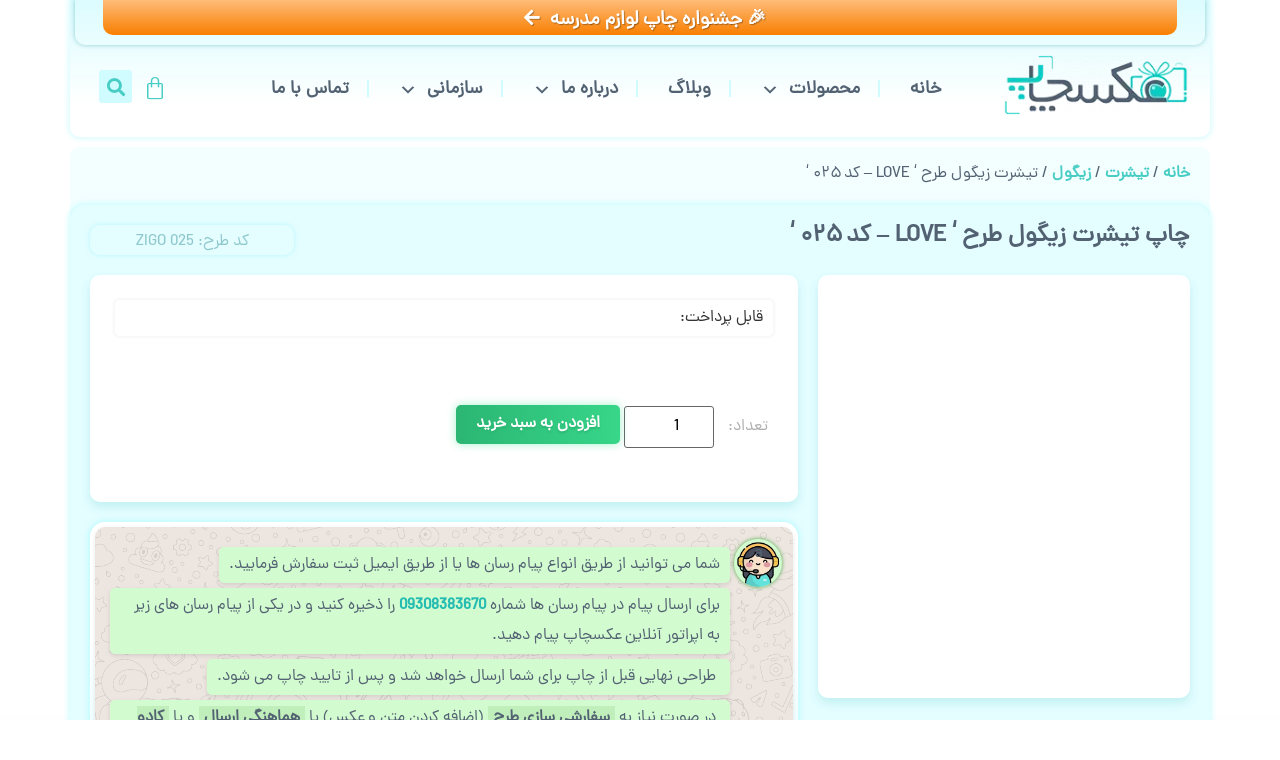

--- FILE ---
content_type: text/html; charset=UTF-8
request_url: https://akschap.com/product/%D8%AA%DB%8C%D8%B4%D8%B1%D8%AA-%D8%B2%DB%8C%DA%AF%D9%88%D9%84-%D8%B7%D8%B1%D8%AD-love-%DA%A9%D8%AF-%DB%B0%DB%B2%DB%B5/
body_size: 98818
content:
<!doctype html>
<html dir="rtl" lang="fa-IR">
<head>
<script type="26bfc3d881bae87a61b26817-text/javascript"> !function (t, e, n) { t.yektanetAnalyticsObject = n, t[n] = t[n] || function () { t[n].q.push(arguments) }, t[n].q = t[n].q || []; var a = new Date, r = a.getFullYear().toString() + "0" + a.getMonth() + "0" + a.getDate() + "0" + a.getHours(), c = e.getElementsByTagName("script")[0], s = e.createElement("script"); s.id = "ua-script-rfC7fAn5"; s.dataset.analyticsobject = n; s.async = 1; s.type = "text/javascript"; s.src = "https://cdn.yektanet.com/rg_woebegone/scripts_v3/rfC7fAn5/rg.complete.js?v=" + r, c.parentNode.insertBefore(s, c) }(window, document, "yektanet"); </script>
<!-- Google Tag Manager -->
<script type="26bfc3d881bae87a61b26817-text/javascript">(function(w,d,s,l,i){w[l]=w[l]||[];w[l].push({'gtm.start':
new Date().getTime(),event:'gtm.js'});var f=d.getElementsByTagName(s)[0],
j=d.createElement(s),dl=l!='dataLayer'?'&l='+l:'';j.async=true;j.src=
'https://www.googletagmanager.com/gtm.js?id='+i+dl;f.parentNode.insertBefore(j,f);
})(window,document,'script','dataLayer','GTM-WVJJWND');</script>
<!-- End Google Tag Manager -->

	<meta charset="UTF-8">
<script type="26bfc3d881bae87a61b26817-text/javascript">
/* <![CDATA[ */
 var gform;gform||(document.addEventListener("gform_main_scripts_loaded",function(){gform.scriptsLoaded=!0}),window.addEventListener("DOMContentLoaded",function(){gform.domLoaded=!0}),gform={domLoaded:!1,scriptsLoaded:!1,initializeOnLoaded:function(o){gform.domLoaded&&gform.scriptsLoaded?o():!gform.domLoaded&&gform.scriptsLoaded?window.addEventListener("DOMContentLoaded",o):document.addEventListener("gform_main_scripts_loaded",o)},hooks:{action:{},filter:{}},addAction:function(o,n,r,t){gform.addHook("action",o,n,r,t)},addFilter:function(o,n,r,t){gform.addHook("filter",o,n,r,t)},doAction:function(o){gform.doHook("action",o,arguments)},applyFilters:function(o){return gform.doHook("filter",o,arguments)},removeAction:function(o,n){gform.removeHook("action",o,n)},removeFilter:function(o,n,r){gform.removeHook("filter",o,n,r)},addHook:function(o,n,r,t,i){null==gform.hooks[o][n]&&(gform.hooks[o][n]=[]);var e=gform.hooks[o][n];null==i&&(i=n+"_"+e.length),gform.hooks[o][n].push({tag:i,callable:r,priority:t=null==t?10:t})},doHook:function(n,o,r){var t;if(r=Array.prototype.slice.call(r,1),null!=gform.hooks[n][o]&&((o=gform.hooks[n][o]).sort(function(o,n){return o.priority-n.priority}),o.forEach(function(o){"function"!=typeof(t=o.callable)&&(t=window[t]),"action"==n?t.apply(null,r):r[0]=t.apply(null,r)})),"filter"==n)return r[0]},removeHook:function(o,n,t,i){var r;null!=gform.hooks[o][n]&&(r=(r=gform.hooks[o][n]).filter(function(o,n,r){return!!(null!=i&&i!=o.tag||null!=t&&t!=o.priority)}),gform.hooks[o][n]=r)}}); 
/* ]]> */
</script>

		<meta name="viewport" content="width=device-width, initial-scale=1">
	<link rel="profile" href="https://gmpg.org/xfn/11">
			<meta name='robots' content='index, follow, max-image-preview:large, max-snippet:-1, max-video-preview:-1' />

	<!-- This site is optimized with the Yoast SEO Premium plugin v19.4 (Yoast SEO v21.8) - https://yoast.com/wordpress/plugins/seo/ -->
	<title>تیشرت زیگول طرح &#039; LOVE - کد ۰۲۵ &#039; | عکسچاپ</title>
	<link rel="canonical" href="https://akschap.com/product/تیشرت-زیگول-طرح-love-کد-۰۲۵/" />
	<meta property="og:locale" content="fa_IR" />
	<meta property="og:type" content="article" />
	<meta property="og:title" content="تیشرت زیگول طرح &#039; LOVE - کد ۰۲۵ &#039;" />
	<meta property="og:url" content="https://akschap.com/product/تیشرت-زیگول-طرح-love-کد-۰۲۵/" />
	<meta property="og:site_name" content="عکسچاپ" />
	<meta property="article:modified_time" content="2025-10-04T09:31:21+00:00" />
	<meta property="og:image" content="https://akschap.com/wp-content/uploads/2023/03/تیشرت-زیگول-طرح-love-کد-۰۲۵-159445.webp" />
	<meta property="og:image:width" content="1000" />
	<meta property="og:image:height" content="1000" />
	<meta property="og:image:type" content="image/webp" />
	<meta name="twitter:card" content="summary_large_image" />
	<!-- / Yoast SEO Premium plugin. -->


<link rel='dns-prefetch' href='//use.fontawesome.com' />
<link rel='dns-prefetch' href='//fonts.gstatic.com' />
<link rel='dns-prefetch' href='//client.crisp.chat' />
<link rel='dns-prefetch' href='//client.relay.crisp.chat' />
<link rel='dns-prefetch' href='//fonts.googleapis.com' />
<link rel='dns-prefetch' href='//q.clairty.ms' />
<link rel='dns-prefetch' href='//image.crisp.chat' />
<link rel='dns-prefetch' href='//googletagmanager.com' />
<link rel='dns-prefetch' href='//clarity.ms' />
<link rel="alternate" title="oEmbed (JSON)" type="application/json+oembed" href="https://akschap.com/wp-json/oembed/1.0/embed?url=https%3A%2F%2Fakschap.com%2Fproduct%2F%25d8%25aa%25db%258c%25d8%25b4%25d8%25b1%25d8%25aa-%25d8%25b2%25db%258c%25da%25af%25d9%2588%25d9%2584-%25d8%25b7%25d8%25b1%25d8%25ad-love-%25da%25a9%25d8%25af-%25db%25b0%25db%25b2%25db%25b5%2F" />
<link rel="alternate" title="oEmbed (XML)" type="text/xml+oembed" href="https://akschap.com/wp-json/oembed/1.0/embed?url=https%3A%2F%2Fakschap.com%2Fproduct%2F%25d8%25aa%25db%258c%25d8%25b4%25d8%25b1%25d8%25aa-%25d8%25b2%25db%258c%25da%25af%25d9%2588%25d9%2584-%25d8%25b7%25d8%25b1%25d8%25ad-love-%25da%25a9%25d8%25af-%25db%25b0%25db%25b2%25db%25b5%2F&#038;format=xml" />
<style id='wp-img-auto-sizes-contain-inline-css' type='text/css'>
img:is([sizes=auto i],[sizes^="auto," i]){contain-intrinsic-size:3000px 1500px}
/*# sourceURL=wp-img-auto-sizes-contain-inline-css */
</style>
<link rel='stylesheet' id='wp-block-library-rtl-css' href='https://akschap.com/wp-includes/css/dist/block-library/style-rtl.min.css?ver=6.9' type='text/css' media='all' />
<style id='global-styles-inline-css' type='text/css'>
:root{--wp--preset--aspect-ratio--square: 1;--wp--preset--aspect-ratio--4-3: 4/3;--wp--preset--aspect-ratio--3-4: 3/4;--wp--preset--aspect-ratio--3-2: 3/2;--wp--preset--aspect-ratio--2-3: 2/3;--wp--preset--aspect-ratio--16-9: 16/9;--wp--preset--aspect-ratio--9-16: 9/16;--wp--preset--color--black: #000000;--wp--preset--color--cyan-bluish-gray: #abb8c3;--wp--preset--color--white: #ffffff;--wp--preset--color--pale-pink: #f78da7;--wp--preset--color--vivid-red: #cf2e2e;--wp--preset--color--luminous-vivid-orange: #ff6900;--wp--preset--color--luminous-vivid-amber: #fcb900;--wp--preset--color--light-green-cyan: #7bdcb5;--wp--preset--color--vivid-green-cyan: #00d084;--wp--preset--color--pale-cyan-blue: #8ed1fc;--wp--preset--color--vivid-cyan-blue: #0693e3;--wp--preset--color--vivid-purple: #9b51e0;--wp--preset--gradient--vivid-cyan-blue-to-vivid-purple: linear-gradient(135deg,rgb(6,147,227) 0%,rgb(155,81,224) 100%);--wp--preset--gradient--light-green-cyan-to-vivid-green-cyan: linear-gradient(135deg,rgb(122,220,180) 0%,rgb(0,208,130) 100%);--wp--preset--gradient--luminous-vivid-amber-to-luminous-vivid-orange: linear-gradient(135deg,rgb(252,185,0) 0%,rgb(255,105,0) 100%);--wp--preset--gradient--luminous-vivid-orange-to-vivid-red: linear-gradient(135deg,rgb(255,105,0) 0%,rgb(207,46,46) 100%);--wp--preset--gradient--very-light-gray-to-cyan-bluish-gray: linear-gradient(135deg,rgb(238,238,238) 0%,rgb(169,184,195) 100%);--wp--preset--gradient--cool-to-warm-spectrum: linear-gradient(135deg,rgb(74,234,220) 0%,rgb(151,120,209) 20%,rgb(207,42,186) 40%,rgb(238,44,130) 60%,rgb(251,105,98) 80%,rgb(254,248,76) 100%);--wp--preset--gradient--blush-light-purple: linear-gradient(135deg,rgb(255,206,236) 0%,rgb(152,150,240) 100%);--wp--preset--gradient--blush-bordeaux: linear-gradient(135deg,rgb(254,205,165) 0%,rgb(254,45,45) 50%,rgb(107,0,62) 100%);--wp--preset--gradient--luminous-dusk: linear-gradient(135deg,rgb(255,203,112) 0%,rgb(199,81,192) 50%,rgb(65,88,208) 100%);--wp--preset--gradient--pale-ocean: linear-gradient(135deg,rgb(255,245,203) 0%,rgb(182,227,212) 50%,rgb(51,167,181) 100%);--wp--preset--gradient--electric-grass: linear-gradient(135deg,rgb(202,248,128) 0%,rgb(113,206,126) 100%);--wp--preset--gradient--midnight: linear-gradient(135deg,rgb(2,3,129) 0%,rgb(40,116,252) 100%);--wp--preset--font-size--small: 13px;--wp--preset--font-size--medium: 20px;--wp--preset--font-size--large: 36px;--wp--preset--font-size--x-large: 42px;--wp--preset--spacing--20: 0.44rem;--wp--preset--spacing--30: 0.67rem;--wp--preset--spacing--40: 1rem;--wp--preset--spacing--50: 1.5rem;--wp--preset--spacing--60: 2.25rem;--wp--preset--spacing--70: 3.38rem;--wp--preset--spacing--80: 5.06rem;--wp--preset--shadow--natural: 6px 6px 9px rgba(0, 0, 0, 0.2);--wp--preset--shadow--deep: 12px 12px 50px rgba(0, 0, 0, 0.4);--wp--preset--shadow--sharp: 6px 6px 0px rgba(0, 0, 0, 0.2);--wp--preset--shadow--outlined: 6px 6px 0px -3px rgb(255, 255, 255), 6px 6px rgb(0, 0, 0);--wp--preset--shadow--crisp: 6px 6px 0px rgb(0, 0, 0);}:where(.is-layout-flex){gap: 0.5em;}:where(.is-layout-grid){gap: 0.5em;}body .is-layout-flex{display: flex;}.is-layout-flex{flex-wrap: wrap;align-items: center;}.is-layout-flex > :is(*, div){margin: 0;}body .is-layout-grid{display: grid;}.is-layout-grid > :is(*, div){margin: 0;}:where(.wp-block-columns.is-layout-flex){gap: 2em;}:where(.wp-block-columns.is-layout-grid){gap: 2em;}:where(.wp-block-post-template.is-layout-flex){gap: 1.25em;}:where(.wp-block-post-template.is-layout-grid){gap: 1.25em;}.has-black-color{color: var(--wp--preset--color--black) !important;}.has-cyan-bluish-gray-color{color: var(--wp--preset--color--cyan-bluish-gray) !important;}.has-white-color{color: var(--wp--preset--color--white) !important;}.has-pale-pink-color{color: var(--wp--preset--color--pale-pink) !important;}.has-vivid-red-color{color: var(--wp--preset--color--vivid-red) !important;}.has-luminous-vivid-orange-color{color: var(--wp--preset--color--luminous-vivid-orange) !important;}.has-luminous-vivid-amber-color{color: var(--wp--preset--color--luminous-vivid-amber) !important;}.has-light-green-cyan-color{color: var(--wp--preset--color--light-green-cyan) !important;}.has-vivid-green-cyan-color{color: var(--wp--preset--color--vivid-green-cyan) !important;}.has-pale-cyan-blue-color{color: var(--wp--preset--color--pale-cyan-blue) !important;}.has-vivid-cyan-blue-color{color: var(--wp--preset--color--vivid-cyan-blue) !important;}.has-vivid-purple-color{color: var(--wp--preset--color--vivid-purple) !important;}.has-black-background-color{background-color: var(--wp--preset--color--black) !important;}.has-cyan-bluish-gray-background-color{background-color: var(--wp--preset--color--cyan-bluish-gray) !important;}.has-white-background-color{background-color: var(--wp--preset--color--white) !important;}.has-pale-pink-background-color{background-color: var(--wp--preset--color--pale-pink) !important;}.has-vivid-red-background-color{background-color: var(--wp--preset--color--vivid-red) !important;}.has-luminous-vivid-orange-background-color{background-color: var(--wp--preset--color--luminous-vivid-orange) !important;}.has-luminous-vivid-amber-background-color{background-color: var(--wp--preset--color--luminous-vivid-amber) !important;}.has-light-green-cyan-background-color{background-color: var(--wp--preset--color--light-green-cyan) !important;}.has-vivid-green-cyan-background-color{background-color: var(--wp--preset--color--vivid-green-cyan) !important;}.has-pale-cyan-blue-background-color{background-color: var(--wp--preset--color--pale-cyan-blue) !important;}.has-vivid-cyan-blue-background-color{background-color: var(--wp--preset--color--vivid-cyan-blue) !important;}.has-vivid-purple-background-color{background-color: var(--wp--preset--color--vivid-purple) !important;}.has-black-border-color{border-color: var(--wp--preset--color--black) !important;}.has-cyan-bluish-gray-border-color{border-color: var(--wp--preset--color--cyan-bluish-gray) !important;}.has-white-border-color{border-color: var(--wp--preset--color--white) !important;}.has-pale-pink-border-color{border-color: var(--wp--preset--color--pale-pink) !important;}.has-vivid-red-border-color{border-color: var(--wp--preset--color--vivid-red) !important;}.has-luminous-vivid-orange-border-color{border-color: var(--wp--preset--color--luminous-vivid-orange) !important;}.has-luminous-vivid-amber-border-color{border-color: var(--wp--preset--color--luminous-vivid-amber) !important;}.has-light-green-cyan-border-color{border-color: var(--wp--preset--color--light-green-cyan) !important;}.has-vivid-green-cyan-border-color{border-color: var(--wp--preset--color--vivid-green-cyan) !important;}.has-pale-cyan-blue-border-color{border-color: var(--wp--preset--color--pale-cyan-blue) !important;}.has-vivid-cyan-blue-border-color{border-color: var(--wp--preset--color--vivid-cyan-blue) !important;}.has-vivid-purple-border-color{border-color: var(--wp--preset--color--vivid-purple) !important;}.has-vivid-cyan-blue-to-vivid-purple-gradient-background{background: var(--wp--preset--gradient--vivid-cyan-blue-to-vivid-purple) !important;}.has-light-green-cyan-to-vivid-green-cyan-gradient-background{background: var(--wp--preset--gradient--light-green-cyan-to-vivid-green-cyan) !important;}.has-luminous-vivid-amber-to-luminous-vivid-orange-gradient-background{background: var(--wp--preset--gradient--luminous-vivid-amber-to-luminous-vivid-orange) !important;}.has-luminous-vivid-orange-to-vivid-red-gradient-background{background: var(--wp--preset--gradient--luminous-vivid-orange-to-vivid-red) !important;}.has-very-light-gray-to-cyan-bluish-gray-gradient-background{background: var(--wp--preset--gradient--very-light-gray-to-cyan-bluish-gray) !important;}.has-cool-to-warm-spectrum-gradient-background{background: var(--wp--preset--gradient--cool-to-warm-spectrum) !important;}.has-blush-light-purple-gradient-background{background: var(--wp--preset--gradient--blush-light-purple) !important;}.has-blush-bordeaux-gradient-background{background: var(--wp--preset--gradient--blush-bordeaux) !important;}.has-luminous-dusk-gradient-background{background: var(--wp--preset--gradient--luminous-dusk) !important;}.has-pale-ocean-gradient-background{background: var(--wp--preset--gradient--pale-ocean) !important;}.has-electric-grass-gradient-background{background: var(--wp--preset--gradient--electric-grass) !important;}.has-midnight-gradient-background{background: var(--wp--preset--gradient--midnight) !important;}.has-small-font-size{font-size: var(--wp--preset--font-size--small) !important;}.has-medium-font-size{font-size: var(--wp--preset--font-size--medium) !important;}.has-large-font-size{font-size: var(--wp--preset--font-size--large) !important;}.has-x-large-font-size{font-size: var(--wp--preset--font-size--x-large) !important;}
/*# sourceURL=global-styles-inline-css */
</style>

<style id='classic-theme-styles-inline-css' type='text/css'>
/*! This file is auto-generated */
.wp-block-button__link{color:#fff;background-color:#32373c;border-radius:9999px;box-shadow:none;text-decoration:none;padding:calc(.667em + 2px) calc(1.333em + 2px);font-size:1.125em}.wp-block-file__button{background:#32373c;color:#fff;text-decoration:none}
/*# sourceURL=/wp-includes/css/classic-themes.min.css */
</style>
<link data-minify="1" rel='stylesheet' id='jet-engine-frontend-css' href='https://akschap.com/wp-content/cache/min/1/wp-content/plugins/jet-engine/assets/css/frontend.css?ver=1759751325' type='text/css' media='all' />
<link rel='stylesheet' id='photoswipe-css' href='https://akschap.com/wp-content/plugins/woocommerce/assets/css/photoswipe/photoswipe.min.css?ver=8.4.2' type='text/css' media='all' />
<link rel='stylesheet' id='photoswipe-default-skin-css' href='https://akschap.com/wp-content/plugins/woocommerce/assets/css/photoswipe/default-skin/default-skin.min.css?ver=8.4.2' type='text/css' media='all' />
<link data-minify="1" rel='stylesheet' id='woocommerce-layout-rtl-css' href='https://akschap.com/wp-content/cache/min/1/wp-content/plugins/woocommerce/assets/css/woocommerce-layout-rtl.css?ver=1759751325' type='text/css' media='all' />
<link data-minify="1" rel='stylesheet' id='woocommerce-smallscreen-rtl-css' href='https://akschap.com/wp-content/cache/min/1/wp-content/plugins/woocommerce/assets/css/woocommerce-smallscreen-rtl.css?ver=1759751325' type='text/css' media='only screen and (max-width: 768px)' />
<link data-minify="1" rel='stylesheet' id='woocommerce-general-rtl-css' href='https://akschap.com/wp-content/cache/min/1/wp-content/plugins/woocommerce/assets/css/woocommerce-rtl.css?ver=1759751325' type='text/css' media='all' />
<style id='woocommerce-inline-inline-css' type='text/css'>
.woocommerce form .form-row .required { visibility: visible; }
/*# sourceURL=woocommerce-inline-inline-css */
</style>
<link data-minify="1" rel='stylesheet' id='contactus.css-css' href='https://akschap.com/wp-content/cache/min/1/wp-content/plugins/ar-contactus/res/css/contactus.min.css?ver=1759751325' type='text/css' media='all' />
<style id='contactus.css-inline-css' type='text/css'>
 .arcu-widget .messangers-block{background-color:#FFFFFF} .arcu-widget .messangers-block:before{border-top-color:#FFFFFF} .messangers-block .messanger p, .messangers-block .messanger .arcu-item-label{color:#3B3B3B} .messangers-block .messanger:hover p, .messangers-block .messanger:hover .arcu-item-label{color:#3B3B3B} .messangers-block .messanger:hover{background-color:#F0F0F0} .arcu-widget .messanger p .arcu-item-subtitle, .arcu-widget .messanger .arcu-item-label .arcu-item-subtitle{color:#787878} .arcu-widget .messanger:hover p .arcu-item-subtitle, .arcu-widget .messanger:hover .arcu-item-label .arcu-item-subtitle{color:#787878} #arcu-message-callback-phone-submit{font-weight:normal} .grecaptcha-badge{display:none} .arcu-widget.right.arcu-message{right:20px} .arcu-widget .arcu-message-button .static div svg, .arcu-widget .arcu-message-button .static div i, .arcu-widget .arcu-message-button .static div img{width:24px; height:24px} .arcu-widget .arcu-message-button .static div img{border-radius:50%; display:block} .arcu-widget.right.arcu-message{bottom:20px} .arcu-widget .messangers-block, .arcu-widget .arcu-prompt, .arcu-widget .callback-countdown-block{box-shadow:0 0 30px rgba(0, 0, 0, 0.2)} .arcu-widget .arcu-message-button .pulsation{-webkit-animation-duration:2s; animation-duration:2s} #ar-zalo-chat-widget{display:none} #ar-zalo-chat-widget.active{display:block} .arcu-widget .messangers-block, .arcu-widget .arcu-popup{width:auto} .messangers-block .messanger p, .messangers-block .messanger .arcu-item-label{white-space:nowrap} .arcu-widget.no-bg .messanger .arcu-item-label{background:#FFFFFF} .arcu-widget.no-bg .messanger:hover .arcu-item-label{background:#F0F0F0} .arcu-widget.no-bg .messanger .arcu-item-label:before, .arcu-widget.no-bg .messanger:hover .arcu-item-label:before{border-left-color:#F0F0F0} .arcu-widget.left.no-bg .messanger:hover .arcu-item-label:before{border-right-color:#F0F0F0; border-left-color:transparent} .arcu-widget.no-bg .messanger:hover .arcu-item-label{box-shadow:0 0 30px rgba(0, 0, 0, 0.2)} .arcu-widget .arcu-forms-container{width:auto} .arcu-widget .arcu-forms-container #arcu-form-callback {width:300px} .arcu-widget .arcu-forms-container #arcu-form-email {width:300px} @media(max-width:428px){.arcu-widget.right.arcu-message.opened, .arcu-widget.right.arcu-message.open, .arcu-widget.right.arcu-message.popup-opened{left:0; right:0; bottom:0}} /* Custom CSS */ #arcontactus *{font-family:Dana !important} ul.messangers-list .arcu-item-title{font-size:14px !important; float:right; width:100px; text-align:center !important} ul.messangers-list li a{marign:0 !important; padding:0 !important; width:290px !important; padding-right:20px !important} ul.messangers-list li .arcu-item-title{color:#ff6600 !important} @media(max-width:768px){.messangers-block.arcuAnimated.arcu-show {width:calc(100vw - 20px) !important} .arcu-item-subtitle {width:calc(100vw - 200px) !important}} @media(min-width:769px){.messangers-block.arcuAnimated.arcu-show {width:500px !important} .arcu-item-subtitle {width:290px !important}} ul.messangers-list.arcu-downtoup.rounded-items li a{width:calc(100% - 0px) !important} ul.messangers-list .arcu-item-title{font-size:16px !important} .arcu-item-subtitle{line-height:50px !important} ul.messangers-list li .arcu-item-icon {background:#47cdc4 !important} ul.messangers-list li svg{color:#2368b0 !important} .arcu-item-subtitle {font-size:14px !important; float:left; width:120px; margin-left:auto; margin-right:auto; text-align:center; font-weight:200} span.arcu-item-icon {right:0px} .arcu-item-label {margin-left:0 !important; padding-right:30px !important} ul.messangers-list .arcu-item-title {direction:ltr !important; font-size:16px !important; float:right; width:120px; text-align:center} ul.messangers-list li svg{color:white !important; width:20px} ul.messangers-list li .arcu-item-icon{background:#36ceb9 !important; padding-left:20px !important} ul.messangers-list li .arcu-item-title{margin-right:10px !important; color:#0a0c89 !important; line-height:50px} .arcu-item-subtitle {width:100px; height:50px; text-align:center !important; line-height:50px} ul.messangers-list li .arcu-item-icon {background:#36ceb9 !important} ul.messangers-list li svg {filter:drop-shadow(0 0 4px rgba(0, 0, 0, 0.5)) !important} ul.messangers-list li .arcu-item-title{color:#0a0c89 !important} /* Custom CSS end */ 
/*# sourceURL=contactus.css-inline-css */
</style>
<link data-minify="1" rel='stylesheet' id='contactus.fa.css-css' href='https://akschap.com/wp-content/cache/min/1/releases/v5.8.1/css/all.css?ver=1759751325' type='text/css' media='all' />
<link data-minify="1" rel='stylesheet' id='megamenu-css' href='https://akschap.com/wp-content/cache/min/1/wp-content/uploads/maxmegamenu/style.css?ver=1759751325' type='text/css' media='all' />
<link data-minify="1" rel='stylesheet' id='dashicons-css' href='https://akschap.com/wp-content/cache/min/1/wp-includes/css/dashicons.min.css?ver=1759751325' type='text/css' media='all' />
<link rel='stylesheet' id='hello-elementor-css' href='https://akschap.com/wp-content/themes/hello-elementor/style.min.css?ver=2.5.0' type='text/css' media='all' />
<link rel='stylesheet' id='hello-elementor-theme-style-css' href='https://akschap.com/wp-content/themes/hello-elementor/theme.min.css?ver=2.5.0' type='text/css' media='all' />
<link rel='stylesheet' id='elementor-frontend-css' href='https://akschap.com/wp-content/plugins/elementor/assets/css/frontend-lite-rtl.min.css?ver=3.18.3' type='text/css' media='all' />
<link rel='stylesheet' id='elementor-post-8-css' href='https://akschap.com/wp-content/uploads/elementor/css/post-8.css?ver=1727274592' type='text/css' media='all' />
<link data-minify="1" rel='stylesheet' id='jet-woo-builder-css' href='https://akschap.com/wp-content/cache/min/1/wp-content/plugins/jet-woo-builder/assets/css/frontend.css?ver=1759751325' type='text/css' media='all' />
<style id='jet-woo-builder-inline-css' type='text/css'>
@font-face {
				font-family: "WooCommerce";
				src: url("https://akschap.com/wp-content/plugins/woocommerce/assets/fonts/WooCommerce.eot");
				src: url("https://akschap.com/wp-content/plugins/woocommerce/assets/fonts/WooCommerce.eot?#iefix") format("embedded-opentype"),
					url("https://akschap.com/wp-content/plugins/woocommerce/assets/fonts/WooCommerce.woff") format("woff"),
					url("https://akschap.com/wp-content/plugins/woocommerce/assets/fonts/WooCommerce.ttf") format("truetype"),
					url("https://akschap.com/wp-content/plugins/woocommerce/assets/fonts/WooCommerce.svg#WooCommerce") format("svg");
				font-weight: normal;
				font-style: normal;
			}
/*# sourceURL=jet-woo-builder-inline-css */
</style>
<link data-minify="1" rel='stylesheet' id='jet-woo-builder-frontend-css' href='https://akschap.com/wp-content/cache/min/1/wp-content/plugins/jet-woo-builder/assets/css/lib/jetwoobuilder-frontend-font/css/jetwoobuilder-frontend-font.css?ver=1759751325' type='text/css' media='all' />
<link data-minify="1" rel='stylesheet' id='jet-elements-css' href='https://akschap.com/wp-content/cache/min/1/wp-content/plugins/jet-elements/assets/css/jet-elements-rtl.css?ver=1759751325' type='text/css' media='all' />
<link data-minify="1" rel='stylesheet' id='jet-elements-skin-css' href='https://akschap.com/wp-content/cache/min/1/wp-content/plugins/jet-elements/assets/css/jet-elements-skin-rtl.css?ver=1759751325' type='text/css' media='all' />
<link data-minify="1" rel='stylesheet' id='elementor-icons-css' href='https://akschap.com/wp-content/cache/min/1/wp-content/plugins/elementor/assets/lib/eicons/css/elementor-icons.min.css?ver=1759751325' type='text/css' media='all' />
<link rel='stylesheet' id='swiper-css' href='https://akschap.com/wp-content/plugins/elementor/assets/lib/swiper/css/swiper.min.css?ver=5.3.6' type='text/css' media='all' />
<link rel='stylesheet' id='elementor-pro-css' href='https://akschap.com/wp-content/plugins/elementor-pro/assets/css/frontend-lite-rtl.min.css?ver=3.18.2' type='text/css' media='all' />
<link rel='stylesheet' id='elementor-global-css' href='https://akschap.com/wp-content/uploads/elementor/css/global.css?ver=1727274813' type='text/css' media='all' />
<link rel='stylesheet' id='elementor-post-12-css' href='https://akschap.com/wp-content/uploads/elementor/css/post-12.css?ver=1757775451' type='text/css' media='all' />
<link rel='stylesheet' id='elementor-post-50-css' href='https://akschap.com/wp-content/uploads/elementor/css/post-50.css?ver=1743375296' type='text/css' media='all' />
<link rel='stylesheet' id='elementor-post-1144-css' href='https://akschap.com/wp-content/uploads/elementor/css/post-1144.css?ver=1746085625' type='text/css' media='all' />
<link rel='stylesheet' id='elementor-post-220056-css' href='https://akschap.com/wp-content/uploads/elementor/css/post-220056.css?ver=1757774016' type='text/css' media='all' />
<link rel='stylesheet' id='elementor-post-209008-css' href='https://akschap.com/wp-content/uploads/elementor/css/post-209008.css?ver=1727274593' type='text/css' media='all' />
<link rel='stylesheet' id='elementor-post-208791-css' href='https://akschap.com/wp-content/uploads/elementor/css/post-208791.css?ver=1727274593' type='text/css' media='all' />
<link rel='stylesheet' id='elementor-post-208266-css' href='https://akschap.com/wp-content/uploads/elementor/css/post-208266.css?ver=1727274593' type='text/css' media='all' />
<link rel='stylesheet' id='elementor-post-208233-css' href='https://akschap.com/wp-content/uploads/elementor/css/post-208233.css?ver=1727274593' type='text/css' media='all' />
<link data-minify="1" rel='stylesheet' id='tablepress-default-css' href='https://akschap.com/wp-content/cache/min/1/wp-content/plugins/tablepress/css/build/default-rtl.css?ver=1759751325' type='text/css' media='all' />
<link data-minify="1" rel='stylesheet' id='wc-gravityforms-product-addons-css' href='https://akschap.com/wp-content/cache/min/1/wp-content/plugins/woocommerce-gravityforms-product-addons/assets/css/frontend.css?ver=1759751373' type='text/css' media='all' />
<link data-minify="1" rel='stylesheet' id='gform_basic-css' href='https://akschap.com/wp-content/cache/min/1/wp-content/plugins/gravityforms/assets/css/dist/basic.min.css?ver=1759751373' type='text/css' media='all' />
<link rel='stylesheet' id='gform_theme_components-css' href='https://akschap.com/wp-content/plugins/gravityforms/assets/css/dist/theme-components.min.css?ver=2.6.3.3' type='text/css' media='all' />
<link rel='stylesheet' id='gform_theme_ie11-css' href='https://akschap.com/wp-content/plugins/gravityforms/assets/css/dist/theme-ie11.min.css?ver=2.6.3.3' type='text/css' media='all' />
<link rel='stylesheet' id='gform_theme-css' href='https://akschap.com/wp-content/plugins/gravityforms/assets/css/dist/theme.min.css?ver=2.6.3.3' type='text/css' media='all' />
<link data-minify="1" rel='stylesheet' id='gf_image_choices_css-css' href='https://akschap.com/wp-content/cache/min/1/wp-content/plugins/gf-image-choices/css/gf_image_choices.css?ver=1759751373' type='text/css' media='screen' />
<link data-minify="1" rel='stylesheet' id='gp-file-upload-pro-css' href='https://akschap.com/wp-content/cache/min/1/wp-content/plugins/gp-file-upload-pro/styles/gp-file-upload-pro.css?ver=1759751373' type='text/css' media='all' />
<link rel='stylesheet' id='elementor-icons-shared-0-css' href='https://akschap.com/wp-content/plugins/elementor/assets/lib/font-awesome/css/fontawesome.min.css?ver=5.15.3' type='text/css' media='all' />
<link data-minify="1" rel='stylesheet' id='elementor-icons-fa-solid-css' href='https://akschap.com/wp-content/cache/min/1/wp-content/plugins/elementor/assets/lib/font-awesome/css/solid.min.css?ver=1759751325' type='text/css' media='all' />
<link data-minify="1" rel='stylesheet' id='elementor-icons-fa-regular-css' href='https://akschap.com/wp-content/cache/min/1/wp-content/plugins/elementor/assets/lib/font-awesome/css/regular.min.css?ver=1759751325' type='text/css' media='all' />
<script type="26bfc3d881bae87a61b26817-text/javascript" src="https://akschap.com/wp-includes/js/jquery/jquery.min.js?ver=3.7.1" id="jquery-core-js"></script>
<script type="26bfc3d881bae87a61b26817-text/javascript" src="https://akschap.com/wp-includes/js/jquery/jquery-migrate.min.js?ver=3.4.1" id="jquery-migrate-js"></script>
<script type="26bfc3d881bae87a61b26817-text/javascript" src="https://akschap.com/wp-content/plugins/woocommerce/assets/js/jquery-blockui/jquery.blockUI.min.js?ver=2.7.0-wc.8.4.2" id="jquery-blockui-js" defer="defer" data-wp-strategy="defer"></script>
<script type="26bfc3d881bae87a61b26817-text/javascript" id="wc-add-to-cart-js-extra">
/* <![CDATA[ */
var wc_add_to_cart_params = {"ajax_url":"/wp-admin/admin-ajax.php","wc_ajax_url":"/?wc-ajax=%%endpoint%%","i18n_view_cart":"\u0645\u0634\u0627\u0647\u062f\u0647 \u0633\u0628\u062f \u062e\u0631\u06cc\u062f","cart_url":"https://akschap.com/%d8%b3%d8%a8%d8%af-%d8%ae%d8%b1%db%8c%d8%af/","is_cart":"","cart_redirect_after_add":"yes"};
//# sourceURL=wc-add-to-cart-js-extra
/* ]]> */
</script>
<script type="26bfc3d881bae87a61b26817-text/javascript" src="https://akschap.com/wp-content/plugins/woocommerce/assets/js/frontend/add-to-cart.min.js?ver=8.4.2" id="wc-add-to-cart-js" defer="defer" data-wp-strategy="defer"></script>
<script type="26bfc3d881bae87a61b26817-text/javascript" src="https://akschap.com/wp-content/plugins/woocommerce/assets/js/zoom/jquery.zoom.min.js?ver=1.7.21-wc.8.4.2" id="zoom-js" defer="defer" data-wp-strategy="defer"></script>
<script type="26bfc3d881bae87a61b26817-text/javascript" src="https://akschap.com/wp-content/plugins/woocommerce/assets/js/flexslider/jquery.flexslider.min.js?ver=2.7.2-wc.8.4.2" id="flexslider-js" defer="defer" data-wp-strategy="defer"></script>
<script type="26bfc3d881bae87a61b26817-text/javascript" src="https://akschap.com/wp-content/plugins/woocommerce/assets/js/photoswipe/photoswipe.min.js?ver=4.1.1-wc.8.4.2" id="photoswipe-js" defer="defer" data-wp-strategy="defer"></script>
<script type="26bfc3d881bae87a61b26817-text/javascript" src="https://akschap.com/wp-content/plugins/woocommerce/assets/js/photoswipe/photoswipe-ui-default.min.js?ver=4.1.1-wc.8.4.2" id="photoswipe-ui-default-js" defer="defer" data-wp-strategy="defer"></script>
<script type="26bfc3d881bae87a61b26817-text/javascript" id="wc-single-product-js-extra">
/* <![CDATA[ */
var wc_single_product_params = {"i18n_required_rating_text":"\u0644\u0637\u0641\u0627 \u06cc\u06a9 \u0627\u0645\u062a\u06cc\u0627\u0632 \u0631\u0627 \u0627\u0646\u062a\u062e\u0627\u0628 \u06a9\u0646\u06cc\u062f","review_rating_required":"yes","flexslider":{"rtl":true,"animation":"slide","smoothHeight":true,"directionNav":false,"controlNav":"thumbnails","slideshow":false,"animationSpeed":500,"animationLoop":false,"allowOneSlide":false},"zoom_enabled":"1","zoom_options":[],"photoswipe_enabled":"1","photoswipe_options":{"shareEl":false,"closeOnScroll":false,"history":false,"hideAnimationDuration":0,"showAnimationDuration":0},"flexslider_enabled":"1"};
//# sourceURL=wc-single-product-js-extra
/* ]]> */
</script>
<script type="26bfc3d881bae87a61b26817-text/javascript" src="https://akschap.com/wp-content/plugins/woocommerce/assets/js/frontend/single-product.min.js?ver=8.4.2" id="wc-single-product-js" defer="defer" data-wp-strategy="defer"></script>
<script type="26bfc3d881bae87a61b26817-text/javascript" src="https://akschap.com/wp-content/plugins/woocommerce/assets/js/js-cookie/js.cookie.min.js?ver=2.1.4-wc.8.4.2" id="js-cookie-js" defer="defer" data-wp-strategy="defer"></script>
<script type="26bfc3d881bae87a61b26817-text/javascript" id="woocommerce-js-extra">
/* <![CDATA[ */
var woocommerce_params = {"ajax_url":"/wp-admin/admin-ajax.php","wc_ajax_url":"/?wc-ajax=%%endpoint%%"};
//# sourceURL=woocommerce-js-extra
/* ]]> */
</script>
<script type="26bfc3d881bae87a61b26817-text/javascript" src="https://akschap.com/wp-content/plugins/woocommerce/assets/js/frontend/woocommerce.min.js?ver=8.4.2" id="woocommerce-js" defer="defer" data-wp-strategy="defer"></script>
<script type="26bfc3d881bae87a61b26817-text/javascript" id="contactus-js-extra">
/* <![CDATA[ */
var arCUVars = {"url":"https://akschap.com/wp-admin/admin-ajax.php","version":"2.2.7","_wpnonce":"\u003Cinput type=\"hidden\" id=\"_wpnonce\" name=\"_wpnonce\" value=\"9fda5a4d50\" /\u003E\u003Cinput type=\"hidden\" name=\"_wp_http_referer\" value=\"/product/%D8%AA%DB%8C%D8%B4%D8%B1%D8%AA-%D8%B2%DB%8C%DA%AF%D9%88%D9%84-%D8%B7%D8%B1%D8%AD-love-%DA%A9%D8%AF-%DB%B0%DB%B2%DB%B5/\" /\u003E"};
//# sourceURL=contactus-js-extra
/* ]]> */
</script>
<script type="26bfc3d881bae87a61b26817-text/javascript" src="https://akschap.com/wp-content/plugins/ar-contactus/res/js/contactus.min.js?ver=2.2.7" id="contactus-js" defer></script>
<script data-minify="1" type="26bfc3d881bae87a61b26817-text/javascript" src="https://akschap.com/wp-content/cache/min/1/wp-content/plugins/ar-contactus/res/js/scripts.js?ver=1759751325" id="contactus.scripts-js" defer></script>
<script type="26bfc3d881bae87a61b26817-text/javascript" defer='defer' src="https://akschap.com/wp-content/plugins/gravityforms/js/jquery.json.min.js?ver=2.6.3.3" id="gform_json-js"></script>
<script type="26bfc3d881bae87a61b26817-text/javascript" id="gform_gravityforms-js-extra">
/* <![CDATA[ */
var gf_legacy = {"is_legacy":""};
var gf_global = {"gf_currency_config":{"name":"USD","symbol_left":"\u062a\u0648\u0645\u0627\u0646","symbol_right":"","symbol_padding":" ","thousand_separator":",","decimal_separator":"","decimals":0},"base_url":"https://akschap.com/wp-content/plugins/gravityforms","number_formats":[],"spinnerUrl":"https://akschap.com/wp-content/plugins/gravityforms/images/spinner.svg","strings":{"newRowAdded":"New row added.","rowRemoved":"Row removed","formSaved":"The form has been saved.  The content contains the link to return and complete the form."}};
var gform_i18n = {"datepicker":{"days":{"monday":"Mon","tuesday":"Tue","wednesday":"Wed","thursday":"Thu","friday":"Fri","saturday":"Sat","sunday":"\u0633\u0648\u062f\u0627\u0646"},"months":{"january":"\u0698\u0627\u0646\u0648\u06cc\u0647","february":"February","march":"\u0645\u0627\u0631\u0633","april":"April","may":"\u0645\u0647","june":"\u0698\u0648\u0626\u0646","july":"\u062c\u0648\u0644\u0627\u06cc","august":"August","september":"\u0633\u067e\u062a\u0627\u0645\u0628\u0631","october":"\u0627\u06a9\u062a\u0628\u0631","november":"\u0646\u0648\u0627\u0645\u0628\u0631","december":"December"},"firstDay":1,"iconText":"Select date"}};
var gf_legacy_multi = {"4":""};
var gform_gravityforms = {"strings":{"invalid_file_extension":"\u0646\u0648\u0639 \u0641\u0627\u06cc\u0644 \u063a\u06cc\u0631\u0645\u062c\u0627\u0632 \u0645\u06cc \u0628\u0627\u0634\u062f . \u0646\u0648\u0639 \u0641\u0627\u06cc\u0644 \u0628\u0627\u06cc\u062f \u06cc\u06a9\u06cc \u0627\u0632 \u0645\u0648\u0627\u0631\u062f \u0632\u06cc\u0631 \u0628\u0627\u0634\u062f :","delete_file":"Delete this file","in_progress":"\u062f\u0631 \u062d\u0627\u0644 \u067e\u0631\u062f\u0627\u0632\u0634","file_exceeds_limit":"File exceeds size limit","illegal_extension":"\u0646\u0648\u0639 \u0641\u0627\u06cc\u0644 \u0645\u062c\u0627\u0632 \u0646\u0645\u06cc \u0628\u0627\u0634\u062f","max_reached":"\u062d\u062f \u0627\u06a9\u062b\u0631 \u062a\u0639\u062f\u0627\u062f \u0641\u0627\u06cc\u0644 \u0647\u0627\u06cc \u062f\u0631\u06cc\u0627\u0641\u062a \u0634\u062f\u0647","unknown_error":"\u0647\u0646\u06af\u0627\u0645 \u0630\u062e\u06cc\u0631\u0647 \u0641\u0627\u06cc\u0644 \u0628\u0631\u0631\u0648\u06cc \u0633\u0631\u0648\u0631 \u062e\u0637\u0627\u06cc\u06cc \u0631\u062e \u062f\u0627\u062f\u0647 \u0627\u0633\u062a","currently_uploading":"\u0644\u0637\u0641\u0627\u064b \u062a\u0627 \u062a\u06a9\u0645\u06cc\u0644 \u0634\u062f\u0646 \u0628\u0627\u0631\u06af\u0630\u0627\u0631\u06cc \u0641\u0627\u06cc\u0644 \u0645\u0646\u062a\u0638\u0631 \u0628\u0645\u0627\u0646\u06cc\u062f","cancel":"Cancel","cancel_upload":"Cancel this upload","cancelled":"Cancelled"},"vars":{"images_url":"https://akschap.com/wp-content/plugins/gravityforms/images"}};
//# sourceURL=gform_gravityforms-js-extra
/* ]]> */
</script>
<script type="26bfc3d881bae87a61b26817-text/javascript" id="gform_gravityforms-js-before">
/* <![CDATA[ */

//# sourceURL=gform_gravityforms-js-before
/* ]]> */
</script>
<script type="26bfc3d881bae87a61b26817-text/javascript" defer='defer' src="https://akschap.com/wp-content/plugins/gravityforms/js/gravityforms.min.js?ver=2.6.3.3" id="gform_gravityforms-js"></script>
<script type="26bfc3d881bae87a61b26817-text/javascript" id="gform_conditional_logic-js-extra">
/* <![CDATA[ */
var gf_legacy = {"is_legacy":""};
//# sourceURL=gform_conditional_logic-js-extra
/* ]]> */
</script>
<script type="26bfc3d881bae87a61b26817-text/javascript" defer='defer' src="https://akschap.com/wp-content/plugins/gravityforms/js/conditional_logic.min.js?ver=2.6.3.3" id="gform_conditional_logic-js"></script>
<script type="26bfc3d881bae87a61b26817-text/javascript" src="https://akschap.com/wp-includes/js/plupload/moxie.min.js?ver=1.3.5.1" id="moxiejs-js" defer></script>
<script type="26bfc3d881bae87a61b26817-text/javascript" src="https://akschap.com/wp-includes/js/plupload/plupload.min.js?ver=2.1.9" id="plupload-js" defer></script>
<script data-minify="1" type="26bfc3d881bae87a61b26817-text/javascript" src="https://akschap.com/wp-content/cache/min/1/wp-content/plugins/gf-image-choices/js/jetsloth-lightbox.js?ver=1759751373" id="jetsloth_lightbox-js" defer></script>
<script data-minify="1" type="26bfc3d881bae87a61b26817-text/javascript" src="https://akschap.com/wp-content/cache/min/1/wp-content/plugins/gf-image-choices/js/jetsloth-filters-actions.js?ver=1759751373" id="jetsloth_filters_actions-js" defer></script>
<script type="26bfc3d881bae87a61b26817-text/javascript" src="https://akschap.com/wp-includes/js/jquery/ui/core.min.js?ver=1.13.3" id="jquery-ui-core-js" defer></script>
<script type="26bfc3d881bae87a61b26817-text/javascript" src="https://akschap.com/wp-includes/js/jquery/ui/mouse.min.js?ver=1.13.3" id="jquery-ui-mouse-js" defer></script>
<script type="26bfc3d881bae87a61b26817-text/javascript" src="https://akschap.com/wp-includes/js/jquery/ui/sortable.min.js?ver=1.13.3" id="jquery-ui-sortable-js" defer></script>
<script type="26bfc3d881bae87a61b26817-text/javascript" id="gf_image_choices_js-js-extra">
/* <![CDATA[ */
var imageChoicesVars = {"gf_version":"2.6.3.3","is_gf_min_2_5":"1","elementorCompat":"jetsloth","lazyLoadGlobal":"1"};
var imageChoicesVars = {"gf_version":"2.6.3.3","is_gf_min_2_5":"1","elementorCompat":"jetsloth","lazyLoadGlobal":"1"};
//# sourceURL=gf_image_choices_js-js-extra
/* ]]> */
</script>
<script data-minify="1" type="26bfc3d881bae87a61b26817-text/javascript" src="https://akschap.com/wp-content/cache/min/1/wp-content/plugins/gf-image-choices/js/gf_image_choices.js?ver=1759751373" id="gf_image_choices_js-js" defer></script>
<link rel='shortlink' href='https://akschap.com/?p=159445' />
<script type="application/ld+json">{"@context":"https:\/\/schema.org","@type":"BreadcrumbList","itemListElement":[{"@type":"ListItem","position":1,"name":"Home","item":"https:\/\/akschap.com"},{"@type":"ListItem","position":2,"name":"چاپ لیوان","item":"https:\/\/akschap.com\/چاپ-لیوان"}]}</script><script type="application/ld+json">{"@context":"https://schema.org/","@type":"Product","name":"\u062a\u06cc\u0634\u0631\u062a \u0632\u06cc\u06af\u0648\u0644 \u0637\u0631\u062d ' LOVE - \u06a9\u062f \u06f0\u06f2\u06f5 '","price":4830000,"currency":"IRR","mpn":159445,"sku":"","brand":{"@type":"Thing","name":"\u0639\u06a9\u0633\u0686\u0627\u067e"},"aggregateRating":{"@type":"AggregateRating","ratingValue":5,"reviewCount":1123}}</script><style type="text/css">dd ul.bulleted {  float:none;clear:both; }</style>
<link rel="preload" as="font" href="https://akschap.com/wp-content/uploads/2022/06/dana.woff2" crossorigin>
<link rel="preload" as="font" href="https://akschap.com/wp-content/plugins/elementor/assets/lib/eicons/fonts/eicons.woff2?5.15.0" crossorigin>
<link rel="preload" as="font" href="https://akschap.com/wp-content/plugins/elementor/assets/lib/font-awesome/webfonts/fa-solid-900.woff2" crossorigin>
<link rel="preload" as="font" href="https://akschap.com/wp-content/plugins/elementor/assets/lib/font-awesome/webfonts/fa-regular-400.woff2" crossorigin>
<link rel="preload" as="font" href="https://akschap.com/wp-content/plugins/elementor/assets/lib/font-awesome/webfonts/fa-brands-400.woff2" crossorigin>	<noscript><style>.woocommerce-product-gallery{ opacity: 1 !important; }</style></noscript>
	<meta name="generator" content="Elementor 3.18.3; features: e_dom_optimization, e_optimized_assets_loading, e_optimized_css_loading, additional_custom_breakpoints, block_editor_assets_optimize, e_image_loading_optimization; settings: css_print_method-external, google_font-enabled, font_display-auto">


<script type="application/ld+json" class="saswp-schema-markup-output">
[{"@context":"https://schema.org/","@graph":[{"@context":"https://schema.org/","@type":"SiteNavigationElement","@id":"https://akschap.com#MAIN-MENU","name":"خانه","url":"/"},{"@context":"https://schema.org/","@type":"SiteNavigationElement","@id":"https://akschap.com#MAIN-MENU","name":"چاپ لیوان","url":"/چاپ-لیوان"},{"@context":"https://schema.org/","@type":"SiteNavigationElement","@id":"https://akschap.com#MAIN-MENU","name":"چاپ لیوان حرارتی","url":"/چاپ-لیوان-حرارتی"},{"@context":"https://schema.org/","@type":"SiteNavigationElement","@id":"https://akschap.com#MAIN-MENU","name":"چاپ تیشرت","url":"/چاپ-تیشرت"},{"@context":"https://schema.org/","@type":"SiteNavigationElement","@id":"https://akschap.com#MAIN-MENU","name":"سفارش چاپ بشقاب","url":"https://akschap.com/product/%d8%b3%d9%81%d8%a7%d8%b1%d8%b4-%da%86%d8%a7%d9%be-%d8%a8%d8%b4%d9%82%d8%a7%d8%a8/"},{"@context":"https://schema.org/","@type":"SiteNavigationElement","@id":"https://akschap.com#MAIN-MENU","name":"لیست محصولات چاپی","url":"/shop/چاپ-سفارشی"},{"@context":"https://schema.org/","@type":"SiteNavigationElement","@id":"https://akschap.com#MAIN-MENU","name":"فروشگاه","url":"/shop"},{"@context":"https://schema.org/","@type":"SiteNavigationElement","@id":"https://akschap.com#MAIN-MENU","name":"خرید تیشرت","url":"/تیشرت"},{"@context":"https://schema.org/","@type":"SiteNavigationElement","@id":"https://akschap.com#MAIN-MENU","name":"خرید ماگ","url":"/ماگ"},{"@context":"https://schema.org/","@type":"SiteNavigationElement","@id":"https://akschap.com#MAIN-MENU","name":"وبلاگ","url":"/blog"},{"@context":"https://schema.org/","@type":"SiteNavigationElement","@id":"https://akschap.com#MAIN-MENU","name":"شرایط ارسال رایگان","url":"https://akschap.com/%d8%b9%da%a9%d8%b3%da%86%d8%a7%d9%be/%d8%b4%d8%b1%d8%a7%db%8c%d8%b7-%d8%a7%d8%b1%d8%b3%d8%a7%d9%84/"},{"@context":"https://schema.org/","@type":"SiteNavigationElement","@id":"https://akschap.com#MAIN-MENU","name":"قوانین و مقررات","url":"https://akschap.com/%d8%b9%da%a9%d8%b3%da%86%d8%a7%d9%be/%d9%82%d9%88%d8%a7%d9%86%db%8c%d9%86-%d9%88-%d9%85%d9%82%d8%b1%d8%b1%d8%a7%d8%aa/"},{"@context":"https://schema.org/","@type":"SiteNavigationElement","@id":"https://akschap.com#MAIN-MENU","name":"تماس با ما","url":"https://akschap.com/%d8%b9%da%a9%d8%b3%da%86%d8%a7%d9%be/%d8%aa%d9%85%d8%a7%d8%b3-%d8%a8%d8%a7-%d9%85%d8%a7/"},{"@context":"https://schema.org/","@type":"SiteNavigationElement","@id":"https://akschap.com#MAIN-MENU","name":"درباره ما","url":"https://akschap.com/%d8%b9%da%a9%d8%b3%da%86%d8%a7%d9%be/"}]},

{"@context":"https://schema.org/","@type":"WebSite","@id":"https://akschap.com#website","headline":"عکسچاپ","name":"عکسچاپ","description":"چاپ روی تیشرت، لیوان و بیش از ۱۰۰ محصول دیگر","url":"https://akschap.com"},

{"@context":"https://schema.org/","@type":"Corporation","@id":"https://akschap.com#Organization","name":"عکسچاپ","url":"https://akschap.com","sameAs":[],"legalName":"سرزمین عکس گرافیک","logo":{"@type":"ImageObject","url":"https://akschap.com/wp-content/uploads/2022/06/عکسچاپ.png","width":"200","height":"65"},"contactPoint":{"@type":"ContactPoint","contactType":"customer support","telephone":"+98-912-2146694","url":"https://akschap.com/عکسچاپ/تماس-با-ما/"}}]
</script>

<link rel="icon" href="https://akschap.com/wp-content/uploads/2022/11/cropped-favicon-4-1-32x32.png" sizes="32x32" />
<link rel="icon" href="https://akschap.com/wp-content/uploads/2022/11/cropped-favicon-4-1-192x192.png" sizes="192x192" />
<link rel="apple-touch-icon" href="https://akschap.com/wp-content/uploads/2022/11/cropped-favicon-4-1-180x180.png" />
<meta name="msapplication-TileImage" content="https://akschap.com/wp-content/uploads/2022/11/cropped-favicon-4-1-270x270.png" />
<style type="text/css">/** Mega Menu CSS: fs **/</style>
<link rel='stylesheet' id='elementor-post-147358-css' href='https://akschap.com/wp-content/uploads/elementor/css/post-147358.css?ver=1727274764' type='text/css' media='all' />
<link rel='stylesheet' id='elementor-post-88575-css' href='https://akschap.com/wp-content/uploads/elementor/css/post-88575.css?ver=1727274632' type='text/css' media='all' />
<link rel='stylesheet' id='elementor-post-88744-css' href='https://akschap.com/wp-content/uploads/elementor/css/post-88744.css?ver=1727274636' type='text/css' media='all' />
<link rel='stylesheet' id='elementor-post-88741-css' href='https://akschap.com/wp-content/uploads/elementor/css/post-88741.css?ver=1727274636' type='text/css' media='all' />
<link rel='stylesheet' id='e-animations-css' href='https://akschap.com/wp-content/plugins/elementor/assets/lib/animations/animations.min.css?ver=3.18.3' type='text/css' media='all' />
<link data-minify="1" rel='stylesheet' id='elementor-icons-fa-brands-css' href='https://akschap.com/wp-content/cache/min/1/wp-content/plugins/elementor/assets/lib/font-awesome/css/brands.min.css?ver=1759751373' type='text/css' media='all' />
</head>
<body class="rtl wp-singular product-template-default single single-product postid-159445 wp-custom-logo wp-theme-hello-elementor theme-hello-elementor woocommerce woocommerce-page woocommerce-no-js mega-menu-menu-1 mega-menu-max-mega-menu-1 elementor-default elementor-template-full-width elementor-kit-8 elementor-page-1144">
<!-- Google Tag Manager (noscript) -->
<noscript><iframe src="https://www.googletagmanager.com/ns.html?id=GTM-WVJJWND"
height="0" width="0" style="display:none;visibility:hidden"></iframe></noscript>
<!-- End Google Tag Manager (noscript) -->
		<div data-elementor-type="header" data-elementor-id="12" class="elementor elementor-12 elementor-location-header" data-elementor-post-type="elementor_library">
								<header class="elementor-section elementor-top-section elementor-element elementor-element-c5a7efa elementor-section-boxed elementor-section-height-default elementor-section-height-default" data-id="c5a7efa" data-element_type="section" id="top" data-settings="{&quot;jet_parallax_layout_list&quot;:[]}">
						<div class="elementor-container elementor-column-gap-default">
					<div class="elementor-column elementor-col-100 elementor-top-column elementor-element elementor-element-20d22cc" data-id="20d22cc" data-element_type="column" data-settings="{&quot;background_background&quot;:&quot;gradient&quot;}">
			<div class="elementor-widget-wrap elementor-element-populated">
								<section class="elementor-section elementor-inner-section elementor-element elementor-element-59d5565 header-promotion elementor-section-boxed elementor-section-height-default elementor-section-height-default" data-id="59d5565" data-element_type="section" data-settings="{&quot;jet_parallax_layout_list&quot;:[]}">
						<div class="elementor-container elementor-column-gap-default">
					<div class="elementor-column elementor-col-100 elementor-inner-column elementor-element elementor-element-20c07ad" data-id="20c07ad" data-element_type="column">
			<div class="elementor-widget-wrap elementor-element-populated">
						<div class="elementor-element elementor-element-1c9c803 e-flex e-con-boxed e-con e-parent" data-id="1c9c803" data-element_type="container" data-settings="{&quot;content_width&quot;:&quot;boxed&quot;}" data-core-v316-plus="true">
					<div class="e-con-inner">
				<div class="elementor-element elementor-element-50c4012 elementor-testimonial--skin-default elementor-testimonial--layout-image_inline elementor-testimonial--align-center elementor-widget elementor-widget-testimonial-carousel" data-id="50c4012" data-element_type="widget" data-settings="{&quot;slides_per_view&quot;:&quot;3&quot;,&quot;slides_to_scroll&quot;:&quot;1&quot;,&quot;autoplay_speed&quot;:3500,&quot;space_between&quot;:{&quot;unit&quot;:&quot;px&quot;,&quot;size&quot;:20,&quot;sizes&quot;:[]},&quot;slides_per_view_mobile&quot;:&quot;2&quot;,&quot;speed&quot;:500,&quot;autoplay&quot;:&quot;yes&quot;,&quot;pause_on_hover&quot;:&quot;yes&quot;,&quot;pause_on_interaction&quot;:&quot;yes&quot;,&quot;space_between_tablet&quot;:{&quot;unit&quot;:&quot;px&quot;,&quot;size&quot;:10,&quot;sizes&quot;:[]},&quot;space_between_mobile&quot;:{&quot;unit&quot;:&quot;px&quot;,&quot;size&quot;:10,&quot;sizes&quot;:[]}}" data-widget_type="testimonial-carousel.default">
				<div class="elementor-widget-container">
			<link rel="stylesheet" href="https://akschap.com/wp-content/plugins/elementor-pro/assets/css/widget-carousel-rtl.min.css">		<div class="elementor-swiper">
			<div class="elementor-main-swiper swiper-container">
				<div class="swiper-wrapper">
											<div class="swiper-slide">
									<div class="elementor-testimonial">
						<div class="elementor-testimonial__footer">
								<cite class="elementor-testimonial__cite"><span class="elementor-testimonial__name"><a href="https://akschap.com/sch">🎉 جشنواره چاپ لوازم مدرسه</a></span></cite>			</div>
		</div>
								</div>
									</div>
							</div>
		</div>
				</div>
				</div>
				<div class="elementor-element elementor-element-1bc660e elementor-hidden-desktop elementor-hidden-tablet elementor-hidden-mobile elementor-widget elementor-widget-html" data-id="1bc660e" data-element_type="widget" data-widget_type="html.default">
				<div class="elementor-widget-container">
			<script type="26bfc3d881bae87a61b26817-text/javascript">
    jQuery(document).ready(function($) {
    jQuery('.elementor-testimonial').click(function() {
        var url = jQuery(this).find('a').attr('href');
        if (url) {
            window.location.href = url;
        }
    });
});

</script>		</div>
				</div>
					</div>
				</div>
					</div>
		</div>
							</div>
		</section>
				<div class="elementor-element elementor-element-0c378a5 elementor-align-left elementor-fixed elementor-widget__width-auto elementor-invisible elementor-widget elementor-widget-button" data-id="0c378a5" data-element_type="widget" data-settings="{&quot;_position&quot;:&quot;fixed&quot;,&quot;_animation&quot;:&quot;fadeInUp&quot;,&quot;_animation_mobile&quot;:&quot;none&quot;}" data-widget_type="button.default">
				<div class="elementor-widget-container">
					<div class="elementor-button-wrapper">
			<a class="elementor-button elementor-button-link elementor-size-sm" href="#top">
						<span class="elementor-button-content-wrapper">
						<span class="elementor-button-text"><i class="eicon-arrow-up"></i></span>
		</span>
					</a>
		</div>
				</div>
				</div>
				<div class="elementor-section elementor-inner-section elementor-element elementor-element-1e3a93f elementor-section-boxed elementor-section-height-default elementor-section-height-default" data-id="1e3a93f" data-element_type="section" data-settings="{&quot;jet_parallax_layout_list&quot;:[]}">
						<div class="elementor-container elementor-column-gap-default">
					<div class="elementor-column elementor-col-33 elementor-inner-column elementor-element elementor-element-dc01c9c" data-id="dc01c9c" data-element_type="column">
			<div class="elementor-widget-wrap elementor-element-populated">
								<div class="elementor-element elementor-element-3b7d8ff elementor-widget elementor-widget-theme-site-logo elementor-widget-image" data-id="3b7d8ff" data-element_type="widget" data-widget_type="theme-site-logo.default">
				<div class="elementor-widget-container">
			<style>/*! elementor - v3.18.0 - 20-12-2023 */
.elementor-widget-image{text-align:center}.elementor-widget-image a{display:inline-block}.elementor-widget-image a img[src$=".svg"]{width:48px}.elementor-widget-image img{vertical-align:middle;display:inline-block}</style>								<a href="https://akschap.com">
			<img src="https://akschap.com/wp-content/uploads/elementor/thumbs/cropped-عکسچاپ-logo-pxdm937z692zjyt1mh7qzbvwn4foicyorbwrw1qs9k.webp" title="cropped-عکسچاپ-logo.webp" alt="cropped-عکسچاپ-logo.webp" loading="lazy" />				</a>
											</div>
				</div>
					</div>
		</div>
				<div class="elementor-column elementor-col-33 elementor-inner-column elementor-element elementor-element-99c6b8f elementor-hidden-tablet elementor-hidden-mobile" data-id="99c6b8f" data-element_type="column">
			<div class="elementor-widget-wrap elementor-element-populated">
								<div class="elementor-element elementor-element-58f415f elementor-nav-menu__align-right elementor-hidden-tablet dc-has-condition dc-condition-equal elementor-hidden-desktop elementor-nav-menu--dropdown-tablet elementor-nav-menu__text-align-aside elementor-nav-menu--toggle elementor-nav-menu--burger elementor-widget elementor-widget-nav-menu" data-id="58f415f" data-element_type="widget" data-settings="{&quot;layout&quot;:&quot;horizontal&quot;,&quot;submenu_icon&quot;:{&quot;value&quot;:&quot;&lt;i class=\&quot;fas fa-caret-down\&quot;&gt;&lt;\/i&gt;&quot;,&quot;library&quot;:&quot;fa-solid&quot;},&quot;toggle&quot;:&quot;burger&quot;}" data-widget_type="nav-menu.default">
				<div class="elementor-widget-container">
			<link rel="stylesheet" href="https://akschap.com/wp-content/plugins/elementor-pro/assets/css/widget-nav-menu-rtl.min.css">			<nav class="elementor-nav-menu--main elementor-nav-menu__container elementor-nav-menu--layout-horizontal e--pointer-underline e--animation-fade">
				<ul id="menu-1-58f415f" class="elementor-nav-menu"><li class="menu-item menu-item-type-custom menu-item-object-custom menu-item-14"><a href="/" class="elementor-item">خانه</a></li>
<li class="menu-item menu-item-type-custom menu-item-object-custom menu-item-has-children menu-item-146926"><a href="#" class="elementor-item elementor-item-anchor">چاپ سفارشی</a>
<ul class="sub-menu elementor-nav-menu--dropdown">
	<li class="menu-item menu-item-type-custom menu-item-object-custom menu-item-15"><a href="/چاپ-لیوان" class="elementor-sub-item">چاپ لیوان</a></li>
	<li class="menu-item menu-item-type-custom menu-item-object-custom menu-item-16"><a href="/چاپ-لیوان-حرارتی" class="elementor-sub-item">چاپ لیوان حرارتی</a></li>
	<li class="menu-item menu-item-type-custom menu-item-object-custom menu-item-146923"><a href="/چاپ-تیشرت" class="elementor-sub-item">چاپ تیشرت</a></li>
	<li class="menu-item menu-item-type-post_type menu-item-object-product menu-item-149042"><a href="https://akschap.com/product/%d8%b3%d9%81%d8%a7%d8%b1%d8%b4-%da%86%d8%a7%d9%be-%d8%a8%d8%b4%d9%82%d8%a7%d8%a8/" class="elementor-sub-item">سفارش چاپ بشقاب</a></li>
	<li class="menu-item menu-item-type-custom menu-item-object-custom menu-item-146927"><a href="/shop/چاپ-سفارشی" class="elementor-sub-item">لیست محصولات چاپی</a></li>
</ul>
</li>
<li class="menu-item menu-item-type-custom menu-item-object-custom menu-item-has-children menu-item-146928"><a href="/shop" class="elementor-item">فروشگاه</a>
<ul class="sub-menu elementor-nav-menu--dropdown">
	<li class="menu-item menu-item-type-custom menu-item-object-custom menu-item-146924"><a href="/تیشرت" class="elementor-sub-item">خرید تیشرت</a></li>
	<li class="menu-item menu-item-type-custom menu-item-object-custom menu-item-146925"><a href="/ماگ" class="elementor-sub-item">خرید ماگ</a></li>
</ul>
</li>
<li class="menu-item menu-item-type-custom menu-item-object-custom menu-item-146929"><a href="/blog" class="elementor-item">وبلاگ</a></li>
<li class="menu-item menu-item-type-custom menu-item-object-custom menu-item-has-children menu-item-146935"><a href="#" class="elementor-item elementor-item-anchor">عکسچاپ</a>
<ul class="sub-menu elementor-nav-menu--dropdown">
	<li class="menu-item menu-item-type-post_type menu-item-object-page menu-item-146933"><a href="https://akschap.com/%d8%b9%da%a9%d8%b3%da%86%d8%a7%d9%be/%d8%b4%d8%b1%d8%a7%db%8c%d8%b7-%d8%a7%d8%b1%d8%b3%d8%a7%d9%84/" class="elementor-sub-item">شرایط ارسال رایگان</a></li>
	<li class="menu-item menu-item-type-post_type menu-item-object-page menu-item-146934"><a href="https://akschap.com/%d8%b9%da%a9%d8%b3%da%86%d8%a7%d9%be/%d9%82%d9%88%d8%a7%d9%86%db%8c%d9%86-%d9%88-%d9%85%d9%82%d8%b1%d8%b1%d8%a7%d8%aa/" class="elementor-sub-item">قوانین و مقررات</a></li>
	<li class="menu-item menu-item-type-post_type menu-item-object-page menu-item-146932"><a href="https://akschap.com/%d8%b9%da%a9%d8%b3%da%86%d8%a7%d9%be/%d8%aa%d9%85%d8%a7%d8%b3-%d8%a8%d8%a7-%d9%85%d8%a7/" class="elementor-sub-item">تماس با ما</a></li>
	<li class="menu-item menu-item-type-post_type menu-item-object-page menu-item-146936"><a href="https://akschap.com/%d8%b9%da%a9%d8%b3%da%86%d8%a7%d9%be/" class="elementor-sub-item">درباره ما</a></li>
</ul>
</li>
</ul>			</nav>
					<div class="elementor-menu-toggle" role="button" tabindex="0" aria-label="Menu Toggle" aria-expanded="false">
			<i aria-hidden="true" role="presentation" class="elementor-menu-toggle__icon--open eicon-menu-bar"></i><i aria-hidden="true" role="presentation" class="elementor-menu-toggle__icon--close eicon-close"></i>			<span class="elementor-screen-only">Menu</span>
		</div>
					<nav class="elementor-nav-menu--dropdown elementor-nav-menu__container" aria-hidden="true">
				<ul id="menu-2-58f415f" class="elementor-nav-menu"><li class="menu-item menu-item-type-custom menu-item-object-custom menu-item-14"><a href="/" class="elementor-item" tabindex="-1">خانه</a></li>
<li class="menu-item menu-item-type-custom menu-item-object-custom menu-item-has-children menu-item-146926"><a href="#" class="elementor-item elementor-item-anchor" tabindex="-1">چاپ سفارشی</a>
<ul class="sub-menu elementor-nav-menu--dropdown">
	<li class="menu-item menu-item-type-custom menu-item-object-custom menu-item-15"><a href="/چاپ-لیوان" class="elementor-sub-item" tabindex="-1">چاپ لیوان</a></li>
	<li class="menu-item menu-item-type-custom menu-item-object-custom menu-item-16"><a href="/چاپ-لیوان-حرارتی" class="elementor-sub-item" tabindex="-1">چاپ لیوان حرارتی</a></li>
	<li class="menu-item menu-item-type-custom menu-item-object-custom menu-item-146923"><a href="/چاپ-تیشرت" class="elementor-sub-item" tabindex="-1">چاپ تیشرت</a></li>
	<li class="menu-item menu-item-type-post_type menu-item-object-product menu-item-149042"><a href="https://akschap.com/product/%d8%b3%d9%81%d8%a7%d8%b1%d8%b4-%da%86%d8%a7%d9%be-%d8%a8%d8%b4%d9%82%d8%a7%d8%a8/" class="elementor-sub-item" tabindex="-1">سفارش چاپ بشقاب</a></li>
	<li class="menu-item menu-item-type-custom menu-item-object-custom menu-item-146927"><a href="/shop/چاپ-سفارشی" class="elementor-sub-item" tabindex="-1">لیست محصولات چاپی</a></li>
</ul>
</li>
<li class="menu-item menu-item-type-custom menu-item-object-custom menu-item-has-children menu-item-146928"><a href="/shop" class="elementor-item" tabindex="-1">فروشگاه</a>
<ul class="sub-menu elementor-nav-menu--dropdown">
	<li class="menu-item menu-item-type-custom menu-item-object-custom menu-item-146924"><a href="/تیشرت" class="elementor-sub-item" tabindex="-1">خرید تیشرت</a></li>
	<li class="menu-item menu-item-type-custom menu-item-object-custom menu-item-146925"><a href="/ماگ" class="elementor-sub-item" tabindex="-1">خرید ماگ</a></li>
</ul>
</li>
<li class="menu-item menu-item-type-custom menu-item-object-custom menu-item-146929"><a href="/blog" class="elementor-item" tabindex="-1">وبلاگ</a></li>
<li class="menu-item menu-item-type-custom menu-item-object-custom menu-item-has-children menu-item-146935"><a href="#" class="elementor-item elementor-item-anchor" tabindex="-1">عکسچاپ</a>
<ul class="sub-menu elementor-nav-menu--dropdown">
	<li class="menu-item menu-item-type-post_type menu-item-object-page menu-item-146933"><a href="https://akschap.com/%d8%b9%da%a9%d8%b3%da%86%d8%a7%d9%be/%d8%b4%d8%b1%d8%a7%db%8c%d8%b7-%d8%a7%d8%b1%d8%b3%d8%a7%d9%84/" class="elementor-sub-item" tabindex="-1">شرایط ارسال رایگان</a></li>
	<li class="menu-item menu-item-type-post_type menu-item-object-page menu-item-146934"><a href="https://akschap.com/%d8%b9%da%a9%d8%b3%da%86%d8%a7%d9%be/%d9%82%d9%88%d8%a7%d9%86%db%8c%d9%86-%d9%88-%d9%85%d9%82%d8%b1%d8%b1%d8%a7%d8%aa/" class="elementor-sub-item" tabindex="-1">قوانین و مقررات</a></li>
	<li class="menu-item menu-item-type-post_type menu-item-object-page menu-item-146932"><a href="https://akschap.com/%d8%b9%da%a9%d8%b3%da%86%d8%a7%d9%be/%d8%aa%d9%85%d8%a7%d8%b3-%d8%a8%d8%a7-%d9%85%d8%a7/" class="elementor-sub-item" tabindex="-1">تماس با ما</a></li>
	<li class="menu-item menu-item-type-post_type menu-item-object-page menu-item-146936"><a href="https://akschap.com/%d8%b9%da%a9%d8%b3%da%86%d8%a7%d9%be/" class="elementor-sub-item" tabindex="-1">درباره ما</a></li>
</ul>
</li>
</ul>			</nav>
				</div>
				</div>
				<div class="elementor-element elementor-element-ed0194d elementor-hidden-mobile dc-has-condition dc-condition-equal elementor-widget elementor-widget-text-editor" data-id="ed0194d" data-element_type="widget" data-widget_type="text-editor.default">
				<div class="elementor-widget-container">
			<style>/*! elementor - v3.18.0 - 20-12-2023 */
.elementor-widget-text-editor.elementor-drop-cap-view-stacked .elementor-drop-cap{background-color:#69727d;color:#fff}.elementor-widget-text-editor.elementor-drop-cap-view-framed .elementor-drop-cap{color:#69727d;border:3px solid;background-color:transparent}.elementor-widget-text-editor:not(.elementor-drop-cap-view-default) .elementor-drop-cap{margin-top:8px}.elementor-widget-text-editor:not(.elementor-drop-cap-view-default) .elementor-drop-cap-letter{width:1em;height:1em}.elementor-widget-text-editor .elementor-drop-cap{float:right;text-align:center;line-height:1;font-size:50px}.elementor-widget-text-editor .elementor-drop-cap-letter{display:inline-block}</style>				<nav id="mega-menu-wrap-max_mega_menu_1" class="mega-menu-wrap"><div class="mega-menu-toggle"><div class="mega-toggle-blocks-left"></div><div class="mega-toggle-blocks-center"></div><div class="mega-toggle-blocks-right"><div class='mega-toggle-block mega-menu-toggle-animated-block mega-toggle-block-0' id='mega-toggle-block-0'><button aria-label="Toggle Menu" class="mega-toggle-animated mega-toggle-animated-slider" type="button" aria-expanded="false">
                  <span class="mega-toggle-animated-box">
                    <span class="mega-toggle-animated-inner"></span>
                  </span>
                </button></div></div></div><ul id="mega-menu-max_mega_menu_1" class="mega-menu max-mega-menu mega-menu-horizontal mega-no-js" data-event="hover_intent" data-effect="fade_up" data-effect-speed="200" data-effect-mobile="disabled" data-effect-speed-mobile="0" data-mobile-force-width="false" data-second-click="close" data-document-click="collapse" data-vertical-behaviour="standard" data-breakpoint="768" data-unbind="true" data-mobile-state="collapse_all" data-hover-intent-timeout="300" data-hover-intent-interval="100"><li class='mega-menu-item mega-menu-item-type-custom mega-menu-item-object-custom mega-menu-item-home mega-align-bottom-left mega-menu-flyout mega-menu-item-201565' id='mega-menu-item-201565'><a class="mega-menu-link" href="https://akschap.com" tabindex="0">خانه</a></li><li class='mega-menu-item mega-menu-item-type-custom mega-menu-item-object-custom mega-menu-item-has-children mega-menu-megamenu mega-align-bottom-left mega-menu-grid mega-menu-item-201566' id='mega-menu-item-201566'><a class="mega-menu-link" href="#" aria-haspopup="true" aria-expanded="false" tabindex="0">محصولات<span class="mega-indicator"></span></a>
<ul class="mega-sub-menu">
<li class='mega-menu-row' id='mega-menu-201566-0'>
	<ul class="mega-sub-menu">
<li class='mega-menu-column mega-mega-menu-custom-print mega-menu-columns-4-of-12 mega-menu-custom-print' id='mega-menu-201566-0-0'>
		<ul class="mega-sub-menu">
<li class='mega-menu-item mega-menu-item-type-widget widget_media_image mega-menu-item-media_image-4' id='mega-menu-item-media_image-4'><a href="/چاپ-لیوان"><img width="150" height="150" src="https://akschap.com/wp-content/uploads/2022/10/چاپ-لیوان-150x150.webp" class="image wp-image-146341  attachment-thumbnail size-thumbnail" alt="" style="max-width: 100%; height: auto;" decoding="async" srcset="https://akschap.com/wp-content/uploads/2022/10/چاپ-لیوان-150x150.webp 150w, https://akschap.com/wp-content/uploads/2022/10/چاپ-لیوان-347x347.webp 347w, https://akschap.com/wp-content/uploads/2022/10/چاپ-لیوان-100x100.webp 100w" sizes="(max-width: 150px) 100vw, 150px" /></a></li><li class='mega-menu-item mega-menu-item-type-custom mega-menu-item-object-custom mega-menu-item-201570' id='mega-menu-item-201570'><a class="mega-menu-link" href="/چاپ-لیوان">چاپ لیوان</a></li>		</ul>
</li><li class='mega-menu-column mega-mega-menu-custom-print mega-menu-columns-4-of-12 mega-menu-custom-print' id='mega-menu-201566-0-1'>
		<ul class="mega-sub-menu">
<li class='mega-menu-item mega-menu-item-type-widget widget_media_image mega-menu-item-media_image-3' id='mega-menu-item-media_image-3'><a href="/چاپ-تیشرت"><img width="150" height="150" src="https://akschap.com/wp-content/uploads/2022/09/چاپ-تیشرت-150x150.webp" class="image wp-image-147716  attachment-thumbnail size-thumbnail" alt="" style="max-width: 100%; height: auto;" decoding="async" srcset="https://akschap.com/wp-content/uploads/2022/09/چاپ-تیشرت-150x150.webp 150w, https://akschap.com/wp-content/uploads/2022/09/چاپ-تیشرت-347x347.webp 347w, https://akschap.com/wp-content/uploads/2022/09/چاپ-تیشرت-100x100.webp 100w" sizes="(max-width: 150px) 100vw, 150px" /></a></li><li class='mega-menu-item mega-menu-item-type-custom mega-menu-item-object-custom mega-menu-item-201612' id='mega-menu-item-201612'><a class="mega-menu-link" href="/چاپ-تیشرت">چاپ تیشرت</a></li>		</ul>
</li><li class='mega-menu-column mega-mega-menu-custom-print mega-menu-columns-4-of-12 mega-menu-custom-print' id='mega-menu-201566-0-2'>
		<ul class="mega-sub-menu">
<li class='mega-menu-item mega-menu-item-type-widget widget_media_image mega-menu-item-media_image-2' id='mega-menu-item-media_image-2'><a href="/چاپ-لیوان-حرارتی"><img width="150" height="150" src="https://akschap.com/wp-content/uploads/2022/10/چاپ-عکس-روی-لیوان-حرارتی-چاپ-لیوان-حرارتی-اکلیلی-دسته-قلبی-150x150.webp" class="image wp-image-146093  attachment-thumbnail size-thumbnail" alt="چاپ عکس روی لیوان حرارتی چاپ لیوان حرارتی اکلیلی دسته قلبی" style="max-width: 100%; height: auto;" decoding="async" srcset="https://akschap.com/wp-content/uploads/2022/10/چاپ-عکس-روی-لیوان-حرارتی-چاپ-لیوان-حرارتی-اکلیلی-دسته-قلبی-150x150.webp 150w, https://akschap.com/wp-content/uploads/2022/10/چاپ-عکس-روی-لیوان-حرارتی-چاپ-لیوان-حرارتی-اکلیلی-دسته-قلبی-300x300.webp 300w, https://akschap.com/wp-content/uploads/2022/10/چاپ-عکس-روی-لیوان-حرارتی-چاپ-لیوان-حرارتی-اکلیلی-دسته-قلبی-360x360.webp 360w, https://akschap.com/wp-content/uploads/2022/10/چاپ-عکس-روی-لیوان-حرارتی-چاپ-لیوان-حرارتی-اکلیلی-دسته-قلبی-347x347.webp 347w, https://akschap.com/wp-content/uploads/2022/10/چاپ-عکس-روی-لیوان-حرارتی-چاپ-لیوان-حرارتی-اکلیلی-دسته-قلبی-100x100.webp 100w, https://akschap.com/wp-content/uploads/2022/10/چاپ-عکس-روی-لیوان-حرارتی-چاپ-لیوان-حرارتی-اکلیلی-دسته-قلبی.webp 430w" sizes="(max-width: 150px) 100vw, 150px" /></a></li><li class='mega-menu-item mega-menu-item-type-custom mega-menu-item-object-custom mega-menu-item-201613' id='mega-menu-item-201613'><a class="mega-menu-link" href="/چاپ-لیوان-حرارتی">چاپ لیوان حرارتی</a></li>		</ul>
</li>	</ul>
</li><li class='mega-menu-row' id='mega-menu-201566-1'>
	<ul class="mega-sub-menu">
<li class='mega-menu-column mega-mega-menu-custom-ready mega-menu-columns-4-of-12 mega-menu-custom-ready' id='mega-menu-201566-1-0'>
		<ul class="mega-sub-menu">
<li class='mega-menu-item mega-menu-item-type-widget widget_media_image mega-menu-item-media_image-6' id='mega-menu-item-media_image-6'><a href="/چاپ-عکس"><img width="300" height="300" src="https://akschap.com/wp-content/uploads/2024/07/چاپ-عکس-روی-کاغذ-شاسی-قاب-300x300.webp" class="image wp-image-208411  attachment-medium size-medium" alt="" style="max-width: 100%; height: auto;" decoding="async" srcset="https://akschap.com/wp-content/uploads/2024/07/چاپ-عکس-روی-کاغذ-شاسی-قاب-300x300.webp 300w, https://akschap.com/wp-content/uploads/2024/07/چاپ-عکس-روی-کاغذ-شاسی-قاب-150x150.webp 150w, https://akschap.com/wp-content/uploads/2024/07/چاپ-عکس-روی-کاغذ-شاسی-قاب-360x360.webp 360w, https://akschap.com/wp-content/uploads/2024/07/چاپ-عکس-روی-کاغذ-شاسی-قاب-347x347.webp 347w, https://akschap.com/wp-content/uploads/2024/07/چاپ-عکس-روی-کاغذ-شاسی-قاب-600x600.webp 600w, https://akschap.com/wp-content/uploads/2024/07/چاپ-عکس-روی-کاغذ-شاسی-قاب-100x100.webp 100w" sizes="(max-width: 300px) 100vw, 300px" /></a></li><li class='mega-menu-item mega-menu-item-type-custom mega-menu-item-object-custom mega-menu-item-208803' id='mega-menu-item-208803'><a class="mega-menu-link" href="/چاپ-عکس">چاپ آنلاین عکس</a></li>		</ul>
</li><li class='mega-menu-column mega-mega-menu-custom-ready mega-menu-columns-4-of-12 mega-menu-custom-ready' id='mega-menu-201566-1-1'>
		<ul class="mega-sub-menu">
<li class='mega-menu-item mega-menu-item-type-widget widget_media_image mega-menu-item-media_image-5' id='mega-menu-item-media_image-5'><a href="/تیشرت"><img width="240" height="300" src="https://akschap.com/wp-content/uploads/2022/10/تیشرت-چشم-نقولی-240x300.webp" class="image wp-image-141880  attachment-medium size-medium" alt="" style="max-width: 100%; height: auto;" decoding="async" srcset="https://akschap.com/wp-content/uploads/2022/10/تیشرت-چشم-نقولی-240x300.webp 240w, https://akschap.com/wp-content/uploads/2022/10/تیشرت-چشم-نقولی-288x360.webp 288w, https://akschap.com/wp-content/uploads/2022/10/تیشرت-چشم-نقولی-600x750.webp 600w" sizes="(max-width: 240px) 100vw, 240px" /></a></li><li class='mega-menu-item mega-menu-item-type-custom mega-menu-item-object-custom mega-menu-item-201626' id='mega-menu-item-201626'><a class="mega-menu-link" href="/تیشرت">تیشرت با طرح آماده</a></li>		</ul>
</li><li class='mega-menu-column mega-mega-menu-custom-ready mega-menu-columns-4-of-12 mega-menu-custom-ready' id='mega-menu-201566-1-2'>
		<ul class="mega-sub-menu">
<li class='mega-menu-item mega-menu-item-type-widget widget_custom_html mega-menu-item-custom_html-2' id='mega-menu-item-custom_html-2'><div class="textwidget custom-html-widget"><a href="/ماگ"><video src="https://akschap.com/wp-content/uploads/2023/01/ماگ-ولنتاین.mp4" autoplay="" loop="" muted="muted" playsinline="" controlslist="nodownload"></video></a></div></li><li class='mega-menu-item mega-menu-item-type-custom mega-menu-item-object-custom mega-menu-item-201625' id='mega-menu-item-201625'><a class="mega-menu-link" href="/ماگ">ماگ با طرح آماده</a></li>		</ul>
</li>	</ul>
</li><li class='mega-menu-row' id='mega-menu-201566-2'>
	<ul class="mega-sub-menu">
<li class='mega-menu-column mega-mega-menu-custom-onfour mega-mega-menu-custom-list-link mega-menu-columns-4-of-12 mega-menu-custom-onfour mega-menu-custom-list-link' id='mega-menu-201566-2-0'>
		<ul class="mega-sub-menu">
<li class='mega-menu-item mega-menu-item-type-custom mega-menu-item-object-custom mega-menu-item-201627' id='mega-menu-item-201627'><a class="mega-menu-link" href="/هدیه/شب-یلدا">هدیه شب یلدا</a></li><li class='mega-menu-item mega-menu-item-type-custom mega-menu-item-object-custom mega-menu-item-201631' id='mega-menu-item-201631'><a class="mega-menu-link" href="/هدیه/ولنتاین">هدیه عاشقانه</a></li><li class='mega-menu-item mega-menu-item-type-custom mega-menu-item-object-custom mega-menu-item-201628' id='mega-menu-item-201628'><a class="mega-menu-link" href="/هدیه/روز-مادر">هدیه روز مادر</a></li><li class='mega-menu-item mega-menu-item-type-custom mega-menu-item-object-custom mega-menu-item-201629' id='mega-menu-item-201629'><a class="mega-menu-link" href="/هدیه/روز-پدر">هدیه روز پدر</a></li><li class='mega-menu-item mega-menu-item-type-custom mega-menu-item-object-custom mega-menu-item-201630' id='mega-menu-item-201630'><a class="mega-menu-link" href="/هدیه/عید-نوروز">هدیه عید نوروز</a></li>		</ul>
</li><li class='mega-menu-column mega-mega-menu-custom-onfour mega-mega-menu-custom-list-link mega-menu-columns-4-of-12 mega-menu-custom-onfour mega-menu-custom-list-link' id='mega-menu-201566-2-1'>
		<ul class="mega-sub-menu">
<li class='mega-menu-item mega-menu-item-type-custom mega-menu-item-object-custom mega-menu-item-201618' id='mega-menu-item-201618'><a class="mega-menu-link" href="/product/سفارش-چاپ-جامدادی/">چاپ جامدادی</a></li><li class='mega-menu-item mega-menu-item-type-custom mega-menu-item-object-custom mega-menu-item-201619' id='mega-menu-item-201619'><a class="mega-menu-link" href="/product/سفارش-چاپ-کوله-پشتی/">چاپ کوله پشتی</a></li><li class='mega-menu-item mega-menu-item-type-custom mega-menu-item-object-custom mega-menu-item-201620' id='mega-menu-item-201620'><a class="mega-menu-link" href="/product/سفارش-چاپ-کیف-دوشی-مردانه-و-زنانه/">چاپ کیف دوشی</a></li><li class='mega-menu-item mega-menu-item-type-custom mega-menu-item-object-custom mega-menu-item-201617' id='mega-menu-item-201617'><a class="mega-menu-link" href="/product/سفارش-چاپ-دفتر-کلاسوری/">چاپ دفتر کلاسوری</a></li><li class='mega-menu-item mega-menu-item-type-custom mega-menu-item-object-custom mega-menu-item-201616' id='mega-menu-item-201616'><a class="mega-menu-link" href="/product/سفارش-چاپ-دفتر-سیمی/">چاپ دفتر سیمی</a></li>		</ul>
</li><li class='mega-menu-column mega-mega-menu-custom-onfour mega-mega-menu-custom-list-link mega-menu-columns-4-of-12 mega-menu-custom-onfour mega-menu-custom-list-link' id='mega-menu-201566-2-2'>
		<ul class="mega-sub-menu">
<li class='mega-menu-item mega-menu-item-type-custom mega-menu-item-object-custom mega-menu-item-201624' id='mega-menu-item-201624'><a class="mega-menu-link" href="/product/سفارش-چاپ-لیوان-سفید/">چاپ لیوان سفید</a></li><li class='mega-menu-item mega-menu-item-type-custom mega-menu-item-object-custom mega-menu-item-201623' id='mega-menu-item-201623'><a class="mega-menu-link" href="/product/سفارش-چاپ-لیوان-رنگی/">چاپ لیوان رنگی</a></li><li class='mega-menu-item mega-menu-item-type-custom mega-menu-item-object-custom mega-menu-item-201622' id='mega-menu-item-201622'><a class="mega-menu-link" href="/product/سفارش-چاپ-لیوان-دسته-قلبی-رنگی/">چاپ لیوان دسته قلبی</a></li><li class='mega-menu-item mega-menu-item-type-custom mega-menu-item-object-custom mega-menu-item-201615' id='mega-menu-item-201615'><a class="mega-menu-link" href="/product/سفارش-چاپ-بشقاب/">چاپ بشقاب</a></li><li class='mega-menu-item mega-menu-item-type-custom mega-menu-item-object-custom mega-menu-item-201621' id='mega-menu-item-201621'><a class="mega-menu-link" href="/product/سفارش-چاپ-فرش/">چاپ فرش</a></li>		</ul>
</li>	</ul>
</li></ul>
</li><li class='mega-menu-item mega-menu-item-type-custom mega-menu-item-object-custom mega-align-bottom-left mega-menu-flyout mega-menu-item-201571' id='mega-menu-item-201571'><a class="mega-menu-link" href="/blog" tabindex="0">وبلاگ</a></li><li class='mega-menu-item mega-menu-item-type-custom mega-menu-item-object-custom mega-menu-item-has-children mega-align-bottom-left mega-menu-flyout mega-menu-item-201572' id='mega-menu-item-201572'><a class="mega-menu-link" href="#" aria-haspopup="true" aria-expanded="false" tabindex="0">درباره ما<span class="mega-indicator"></span></a>
<ul class="mega-sub-menu">
<li class='mega-menu-item mega-menu-item-type-post_type mega-menu-item-object-page mega-menu-item-201640' id='mega-menu-item-201640'><a class="mega-menu-link" href="https://akschap.com/%d8%b9%da%a9%d8%b3%da%86%d8%a7%d9%be/%d8%b4%d8%b1%d8%a7%db%8c%d8%b7-%d8%a7%d8%b1%d8%b3%d8%a7%d9%84/">شرایط ارسال</a></li><li class='mega-menu-item mega-menu-item-type-post_type mega-menu-item-object-page mega-menu-item-201681' id='mega-menu-item-201681'><a class="mega-menu-link" href="https://akschap.com/%d8%b9%da%a9%d8%b3%da%86%d8%a7%d9%be/">داستان عکسچاپ</a></li><li class='mega-menu-item mega-menu-item-type-post_type mega-menu-item-object-page mega-menu-item-201641' id='mega-menu-item-201641'><a class="mega-menu-link" href="https://akschap.com/%d8%b9%da%a9%d8%b3%da%86%d8%a7%d9%be/%d9%82%d9%88%d8%a7%d9%86%db%8c%d9%86-%d9%88-%d9%85%d9%82%d8%b1%d8%b1%d8%a7%d8%aa/">قوانین و مقررات</a></li></ul>
</li><li class='mega-menu-item mega-menu-item-type-custom mega-menu-item-object-custom mega-menu-item-has-children mega-align-bottom-left mega-menu-flyout mega-menu-item-211908' id='mega-menu-item-211908'><a class="mega-menu-link" href="#" aria-haspopup="true" aria-expanded="false" tabindex="0">سازمانی<span class="mega-indicator"></span></a>
<ul class="mega-sub-menu">
<li class='mega-menu-item mega-menu-item-type-post_type mega-menu-item-object-page mega-menu-item-202877' id='mega-menu-item-202877'><a class="mega-menu-link" href="https://akschap.com/%da%86%d8%a7%d9%be-%d8%b9%d9%85%d8%af%d9%87-%d9%85%d8%a7%da%af-%d9%88-%d9%84%db%8c%d9%88%d8%a7%d9%86-%d8%aa%d8%a8%d9%84%db%8c%d8%ba%d8%a7%d8%aa%db%8c/">چاپ عمده ماگ و لیوان تبلیغاتی</a></li><li class='mega-menu-item mega-menu-item-type-post_type mega-menu-item-object-page mega-menu-item-202802' id='mega-menu-item-202802'><a class="mega-menu-link" href="https://akschap.com/%da%86%d8%a7%d9%be-%d8%b9%d9%85%d8%af%d9%87-%d8%aa%db%8c%d8%b4%d8%b1%d8%aa-%d8%aa%d8%a8%d9%84%db%8c%d8%ba%d8%a7%d8%aa%db%8c/">چاپ عمده تیشرت تبلیغاتی</a></li></ul>
</li><li class='mega-menu-item mega-menu-item-type-post_type mega-menu-item-object-page mega-align-bottom-left mega-menu-flyout mega-menu-item-201639' id='mega-menu-item-201639'><a class="mega-menu-link" href="https://akschap.com/%d8%b9%da%a9%d8%b3%da%86%d8%a7%d9%be/%d8%aa%d9%85%d8%a7%d8%b3-%d8%a8%d8%a7-%d9%85%d8%a7/" tabindex="0">تماس با ما</a></li></ul></nav>						</div>
				</div>
					</div>
		</div>
				<div class="elementor-column elementor-col-33 elementor-inner-column elementor-element elementor-element-7b3eb77" data-id="7b3eb77" data-element_type="column">
			<div class="elementor-widget-wrap elementor-element-populated">
								<div class="elementor-section elementor-inner-section elementor-element elementor-element-4d3c744 float-left elementor-section-boxed elementor-section-height-default elementor-section-height-default" data-id="4d3c744" data-element_type="section" data-settings="{&quot;jet_parallax_layout_list&quot;:[]}">
						<div class="elementor-container elementor-column-gap-default">
					<div class="elementor-column elementor-col-33 elementor-inner-column elementor-element elementor-element-cbc2e1f" data-id="cbc2e1f" data-element_type="column">
			<div class="elementor-widget-wrap elementor-element-populated">
								<div class="elementor-element elementor-element-8a801e1 toggle-icon--bag-medium elementor-menu-cart--empty-indicator-hide elementor-menu-cart--items-indicator-bubble elementor-menu-cart--cart-type-side-cart elementor-menu-cart--show-remove-button-yes elementor-widget elementor-widget-woocommerce-menu-cart" data-id="8a801e1" data-element_type="widget" data-settings="{&quot;cart_type&quot;:&quot;side-cart&quot;,&quot;open_cart&quot;:&quot;click&quot;,&quot;automatically_open_cart&quot;:&quot;no&quot;}" data-widget_type="woocommerce-menu-cart.default">
				<div class="elementor-widget-container">
			<link rel="stylesheet" href="https://akschap.com/wp-content/plugins/elementor-pro/assets/css/widget-woocommerce-rtl.min.css">		<div class="elementor-menu-cart__wrapper">
							<div class="elementor-menu-cart__toggle_wrapper">
					<div class="elementor-menu-cart__container elementor-lightbox" aria-hidden="true">
						<div class="elementor-menu-cart__main" aria-hidden="true">
									<div class="elementor-menu-cart__close-button">
					</div>
									<div class="widget_shopping_cart_content">
															</div>
						</div>
					</div>
							<div class="elementor-menu-cart__toggle elementor-button-wrapper">
			<a id="elementor-menu-cart__toggle_button" href="#" class="elementor-menu-cart__toggle_button elementor-button elementor-size-sm" aria-expanded="false">
				<span class="elementor-button-text"><span class="woocommerce-Price-amount amount"><bdi>۰&nbsp;<span class="woocommerce-Price-currencySymbol">تومان</span></bdi></span></span>
				<span class="elementor-button-icon">
					<span class="elementor-button-icon-qty" data-counter="0">0</span>
					<i class="eicon-bag-medium"></i>					<span class="elementor-screen-only">Cart</span>
				</span>
			</a>
		</div>
						</div>
					</div> <!-- close elementor-menu-cart__wrapper -->
				</div>
				</div>
					</div>
		</div>
				<div class="elementor-column elementor-col-33 elementor-inner-column elementor-element elementor-element-9dc575b" data-id="9dc575b" data-element_type="column">
			<div class="elementor-widget-wrap elementor-element-populated">
								<div class="elementor-element elementor-element-c3a9a5a elementor-search-form--skin-full_screen elementor-widget elementor-widget-search-form" data-id="c3a9a5a" data-element_type="widget" data-settings="{&quot;skin&quot;:&quot;full_screen&quot;}" data-widget_type="search-form.default">
				<div class="elementor-widget-container">
			<link rel="stylesheet" href="https://akschap.com/wp-content/plugins/elementor-pro/assets/css/widget-theme-elements-rtl.min.css">		<search role="search">
			<form class="elementor-search-form" action="https://akschap.com" method="get">
												<div class="elementor-search-form__toggle" tabindex="0" role="button">
					<i aria-hidden="true" class="fas fa-search"></i>					<span class="elementor-screen-only">Search</span>
				</div>
								<div class="elementor-search-form__container">
					<label class="elementor-screen-only" for="elementor-search-form-c3a9a5a">Search</label>

					
					<input id="elementor-search-form-c3a9a5a" placeholder="جستجو..." class="elementor-search-form__input" type="search" name="s" value="">
					
					
										<div class="dialog-lightbox-close-button dialog-close-button" role="button" tabindex="0">
						<i aria-hidden="true" class="eicon-close"></i>						<span class="elementor-screen-only">Close this search box.</span>
					</div>
									</div>
			</form>
		</search>
				</div>
				</div>
					</div>
		</div>
				<div class="elementor-column elementor-col-33 elementor-inner-column elementor-element elementor-element-ed9ce16 elementor-hidden-desktop" data-id="ed9ce16" data-element_type="column">
			<div class="elementor-widget-wrap elementor-element-populated">
								<div class="elementor-element elementor-element-cf7b6fc elementor-nav-menu__align-center hamburger-menu elementor-hidden-desktop elementor-nav-menu--dropdown-tablet elementor-nav-menu__text-align-aside elementor-nav-menu--toggle elementor-nav-menu--burger elementor-widget elementor-widget-nav-menu" data-id="cf7b6fc" data-element_type="widget" data-settings="{&quot;layout&quot;:&quot;horizontal&quot;,&quot;submenu_icon&quot;:{&quot;value&quot;:&quot;&lt;i class=\&quot;fas fa-caret-down\&quot;&gt;&lt;\/i&gt;&quot;,&quot;library&quot;:&quot;fa-solid&quot;},&quot;toggle&quot;:&quot;burger&quot;}" data-widget_type="nav-menu.default">
				<div class="elementor-widget-container">
						<nav class="elementor-nav-menu--main elementor-nav-menu__container elementor-nav-menu--layout-horizontal e--pointer-underline e--animation-fade">
				<ul id="menu-1-cf7b6fc" class="elementor-nav-menu"><li class="menu-item menu-item-type-custom menu-item-object-custom menu-item-home menu-item-201565"><a href="https://akschap.com" class="elementor-item">خانه</a></li>
<li class="menu-item menu-item-type-custom menu-item-object-custom menu-item-has-children menu-item-201566"><a href="#" class="elementor-item elementor-item-anchor">محصولات</a>
<ul class="sub-menu elementor-nav-menu--dropdown">
	<li class="menu-item menu-item-type-custom menu-item-object-custom menu-item-201570"><a href="/چاپ-لیوان" class="elementor-sub-item">چاپ لیوان</a></li>
	<li class="menu-item menu-item-type-custom menu-item-object-custom menu-item-201612"><a href="/چاپ-تیشرت" class="elementor-sub-item">چاپ تیشرت</a></li>
	<li class="menu-item menu-item-type-custom menu-item-object-custom menu-item-201613"><a href="/چاپ-لیوان-حرارتی" class="elementor-sub-item">چاپ لیوان حرارتی</a></li>
	<li class="menu-item menu-item-type-custom menu-item-object-custom menu-item-208803"><a href="/چاپ-عکس" class="elementor-sub-item">چاپ آنلاین عکس</a></li>
	<li class="menu-item menu-item-type-custom menu-item-object-custom menu-item-201615"><a href="/product/سفارش-چاپ-بشقاب/" class="elementor-sub-item">چاپ بشقاب</a></li>
	<li class="menu-item menu-item-type-custom menu-item-object-custom menu-item-201616"><a href="/product/سفارش-چاپ-دفتر-سیمی/" class="elementor-sub-item">چاپ دفتر سیمی</a></li>
	<li class="menu-item menu-item-type-custom menu-item-object-custom menu-item-201617"><a href="/product/سفارش-چاپ-دفتر-کلاسوری/" class="elementor-sub-item">چاپ دفتر کلاسوری</a></li>
	<li class="menu-item menu-item-type-custom menu-item-object-custom menu-item-201618"><a href="/product/سفارش-چاپ-جامدادی/" class="elementor-sub-item">چاپ جامدادی</a></li>
	<li class="menu-item menu-item-type-custom menu-item-object-custom menu-item-201619"><a href="/product/سفارش-چاپ-کوله-پشتی/" class="elementor-sub-item">چاپ کوله پشتی</a></li>
	<li class="menu-item menu-item-type-custom menu-item-object-custom menu-item-201621"><a href="/product/سفارش-چاپ-فرش/" class="elementor-sub-item">چاپ فرش</a></li>
	<li class="menu-item menu-item-type-custom menu-item-object-custom menu-item-201620"><a href="/product/سفارش-چاپ-کیف-دوشی-مردانه-و-زنانه/" class="elementor-sub-item">چاپ کیف دوشی</a></li>
	<li class="menu-item menu-item-type-custom menu-item-object-custom menu-item-201622"><a href="/product/سفارش-چاپ-لیوان-دسته-قلبی-رنگی/" class="elementor-sub-item">چاپ لیوان دسته قلبی</a></li>
	<li class="menu-item menu-item-type-custom menu-item-object-custom menu-item-201623"><a href="/product/سفارش-چاپ-لیوان-رنگی/" class="elementor-sub-item">چاپ لیوان رنگی</a></li>
	<li class="menu-item menu-item-type-custom menu-item-object-custom menu-item-201624"><a href="/product/سفارش-چاپ-لیوان-سفید/" class="elementor-sub-item">چاپ لیوان سفید</a></li>
	<li class="menu-item menu-item-type-custom menu-item-object-custom menu-item-201625"><a href="/ماگ" class="elementor-sub-item">ماگ با طرح آماده</a></li>
	<li class="menu-item menu-item-type-custom menu-item-object-custom menu-item-201626"><a href="/تیشرت" class="elementor-sub-item">تیشرت با طرح آماده</a></li>
	<li class="menu-item menu-item-type-custom menu-item-object-custom menu-item-201627"><a href="/هدیه/شب-یلدا" class="elementor-sub-item">هدیه شب یلدا</a></li>
	<li class="menu-item menu-item-type-custom menu-item-object-custom menu-item-201628"><a href="/هدیه/روز-مادر" class="elementor-sub-item">هدیه روز مادر</a></li>
	<li class="menu-item menu-item-type-custom menu-item-object-custom menu-item-201629"><a href="/هدیه/روز-پدر" class="elementor-sub-item">هدیه روز پدر</a></li>
	<li class="menu-item menu-item-type-custom menu-item-object-custom menu-item-201630"><a href="/هدیه/عید-نوروز" class="elementor-sub-item">هدیه عید نوروز</a></li>
	<li class="menu-item menu-item-type-custom menu-item-object-custom menu-item-201631"><a href="/هدیه/ولنتاین" class="elementor-sub-item">هدیه عاشقانه</a></li>
</ul>
</li>
<li class="menu-item menu-item-type-custom menu-item-object-custom menu-item-201571"><a href="/blog" class="elementor-item">وبلاگ</a></li>
<li class="menu-item menu-item-type-custom menu-item-object-custom menu-item-has-children menu-item-201572"><a href="#" class="elementor-item elementor-item-anchor">درباره ما</a>
<ul class="sub-menu elementor-nav-menu--dropdown">
	<li class="menu-item menu-item-type-post_type menu-item-object-page menu-item-201640"><a href="https://akschap.com/%d8%b9%da%a9%d8%b3%da%86%d8%a7%d9%be/%d8%b4%d8%b1%d8%a7%db%8c%d8%b7-%d8%a7%d8%b1%d8%b3%d8%a7%d9%84/" class="elementor-sub-item">شرایط ارسال</a></li>
	<li class="menu-item menu-item-type-post_type menu-item-object-page menu-item-201681"><a href="https://akschap.com/%d8%b9%da%a9%d8%b3%da%86%d8%a7%d9%be/" class="elementor-sub-item">داستان عکسچاپ</a></li>
	<li class="menu-item menu-item-type-post_type menu-item-object-page menu-item-201641"><a href="https://akschap.com/%d8%b9%da%a9%d8%b3%da%86%d8%a7%d9%be/%d9%82%d9%88%d8%a7%d9%86%db%8c%d9%86-%d9%88-%d9%85%d9%82%d8%b1%d8%b1%d8%a7%d8%aa/" class="elementor-sub-item">قوانین و مقررات</a></li>
</ul>
</li>
<li class="menu-item menu-item-type-custom menu-item-object-custom menu-item-has-children menu-item-211908"><a href="#" class="elementor-item elementor-item-anchor">سازمانی</a>
<ul class="sub-menu elementor-nav-menu--dropdown">
	<li class="menu-item menu-item-type-post_type menu-item-object-page menu-item-202877"><a href="https://akschap.com/%da%86%d8%a7%d9%be-%d8%b9%d9%85%d8%af%d9%87-%d9%85%d8%a7%da%af-%d9%88-%d9%84%db%8c%d9%88%d8%a7%d9%86-%d8%aa%d8%a8%d9%84%db%8c%d8%ba%d8%a7%d8%aa%db%8c/" class="elementor-sub-item">چاپ عمده ماگ و لیوان تبلیغاتی</a></li>
	<li class="menu-item menu-item-type-post_type menu-item-object-page menu-item-202802"><a href="https://akschap.com/%da%86%d8%a7%d9%be-%d8%b9%d9%85%d8%af%d9%87-%d8%aa%db%8c%d8%b4%d8%b1%d8%aa-%d8%aa%d8%a8%d9%84%db%8c%d8%ba%d8%a7%d8%aa%db%8c/" class="elementor-sub-item">چاپ عمده تیشرت تبلیغاتی</a></li>
</ul>
</li>
<li class="menu-item menu-item-type-post_type menu-item-object-page menu-item-201639"><a href="https://akschap.com/%d8%b9%da%a9%d8%b3%da%86%d8%a7%d9%be/%d8%aa%d9%85%d8%a7%d8%b3-%d8%a8%d8%a7-%d9%85%d8%a7/" class="elementor-item">تماس با ما</a></li>
</ul>			</nav>
					<div class="elementor-menu-toggle" role="button" tabindex="0" aria-label="Menu Toggle" aria-expanded="false">
			<i aria-hidden="true" role="presentation" class="elementor-menu-toggle__icon--open eicon-menu-bar"></i><i aria-hidden="true" role="presentation" class="elementor-menu-toggle__icon--close eicon-close"></i>			<span class="elementor-screen-only">Menu</span>
		</div>
					<nav class="elementor-nav-menu--dropdown elementor-nav-menu__container" aria-hidden="true">
				<ul id="menu-2-cf7b6fc" class="elementor-nav-menu"><li class="menu-item menu-item-type-custom menu-item-object-custom menu-item-home menu-item-201565"><a href="https://akschap.com" class="elementor-item" tabindex="-1">خانه</a></li>
<li class="menu-item menu-item-type-custom menu-item-object-custom menu-item-has-children menu-item-201566"><a href="#" class="elementor-item elementor-item-anchor" tabindex="-1">محصولات</a>
<ul class="sub-menu elementor-nav-menu--dropdown">
	<li class="menu-item menu-item-type-custom menu-item-object-custom menu-item-201570"><a href="/چاپ-لیوان" class="elementor-sub-item" tabindex="-1">چاپ لیوان</a></li>
	<li class="menu-item menu-item-type-custom menu-item-object-custom menu-item-201612"><a href="/چاپ-تیشرت" class="elementor-sub-item" tabindex="-1">چاپ تیشرت</a></li>
	<li class="menu-item menu-item-type-custom menu-item-object-custom menu-item-201613"><a href="/چاپ-لیوان-حرارتی" class="elementor-sub-item" tabindex="-1">چاپ لیوان حرارتی</a></li>
	<li class="menu-item menu-item-type-custom menu-item-object-custom menu-item-208803"><a href="/چاپ-عکس" class="elementor-sub-item" tabindex="-1">چاپ آنلاین عکس</a></li>
	<li class="menu-item menu-item-type-custom menu-item-object-custom menu-item-201615"><a href="/product/سفارش-چاپ-بشقاب/" class="elementor-sub-item" tabindex="-1">چاپ بشقاب</a></li>
	<li class="menu-item menu-item-type-custom menu-item-object-custom menu-item-201616"><a href="/product/سفارش-چاپ-دفتر-سیمی/" class="elementor-sub-item" tabindex="-1">چاپ دفتر سیمی</a></li>
	<li class="menu-item menu-item-type-custom menu-item-object-custom menu-item-201617"><a href="/product/سفارش-چاپ-دفتر-کلاسوری/" class="elementor-sub-item" tabindex="-1">چاپ دفتر کلاسوری</a></li>
	<li class="menu-item menu-item-type-custom menu-item-object-custom menu-item-201618"><a href="/product/سفارش-چاپ-جامدادی/" class="elementor-sub-item" tabindex="-1">چاپ جامدادی</a></li>
	<li class="menu-item menu-item-type-custom menu-item-object-custom menu-item-201619"><a href="/product/سفارش-چاپ-کوله-پشتی/" class="elementor-sub-item" tabindex="-1">چاپ کوله پشتی</a></li>
	<li class="menu-item menu-item-type-custom menu-item-object-custom menu-item-201621"><a href="/product/سفارش-چاپ-فرش/" class="elementor-sub-item" tabindex="-1">چاپ فرش</a></li>
	<li class="menu-item menu-item-type-custom menu-item-object-custom menu-item-201620"><a href="/product/سفارش-چاپ-کیف-دوشی-مردانه-و-زنانه/" class="elementor-sub-item" tabindex="-1">چاپ کیف دوشی</a></li>
	<li class="menu-item menu-item-type-custom menu-item-object-custom menu-item-201622"><a href="/product/سفارش-چاپ-لیوان-دسته-قلبی-رنگی/" class="elementor-sub-item" tabindex="-1">چاپ لیوان دسته قلبی</a></li>
	<li class="menu-item menu-item-type-custom menu-item-object-custom menu-item-201623"><a href="/product/سفارش-چاپ-لیوان-رنگی/" class="elementor-sub-item" tabindex="-1">چاپ لیوان رنگی</a></li>
	<li class="menu-item menu-item-type-custom menu-item-object-custom menu-item-201624"><a href="/product/سفارش-چاپ-لیوان-سفید/" class="elementor-sub-item" tabindex="-1">چاپ لیوان سفید</a></li>
	<li class="menu-item menu-item-type-custom menu-item-object-custom menu-item-201625"><a href="/ماگ" class="elementor-sub-item" tabindex="-1">ماگ با طرح آماده</a></li>
	<li class="menu-item menu-item-type-custom menu-item-object-custom menu-item-201626"><a href="/تیشرت" class="elementor-sub-item" tabindex="-1">تیشرت با طرح آماده</a></li>
	<li class="menu-item menu-item-type-custom menu-item-object-custom menu-item-201627"><a href="/هدیه/شب-یلدا" class="elementor-sub-item" tabindex="-1">هدیه شب یلدا</a></li>
	<li class="menu-item menu-item-type-custom menu-item-object-custom menu-item-201628"><a href="/هدیه/روز-مادر" class="elementor-sub-item" tabindex="-1">هدیه روز مادر</a></li>
	<li class="menu-item menu-item-type-custom menu-item-object-custom menu-item-201629"><a href="/هدیه/روز-پدر" class="elementor-sub-item" tabindex="-1">هدیه روز پدر</a></li>
	<li class="menu-item menu-item-type-custom menu-item-object-custom menu-item-201630"><a href="/هدیه/عید-نوروز" class="elementor-sub-item" tabindex="-1">هدیه عید نوروز</a></li>
	<li class="menu-item menu-item-type-custom menu-item-object-custom menu-item-201631"><a href="/هدیه/ولنتاین" class="elementor-sub-item" tabindex="-1">هدیه عاشقانه</a></li>
</ul>
</li>
<li class="menu-item menu-item-type-custom menu-item-object-custom menu-item-201571"><a href="/blog" class="elementor-item" tabindex="-1">وبلاگ</a></li>
<li class="menu-item menu-item-type-custom menu-item-object-custom menu-item-has-children menu-item-201572"><a href="#" class="elementor-item elementor-item-anchor" tabindex="-1">درباره ما</a>
<ul class="sub-menu elementor-nav-menu--dropdown">
	<li class="menu-item menu-item-type-post_type menu-item-object-page menu-item-201640"><a href="https://akschap.com/%d8%b9%da%a9%d8%b3%da%86%d8%a7%d9%be/%d8%b4%d8%b1%d8%a7%db%8c%d8%b7-%d8%a7%d8%b1%d8%b3%d8%a7%d9%84/" class="elementor-sub-item" tabindex="-1">شرایط ارسال</a></li>
	<li class="menu-item menu-item-type-post_type menu-item-object-page menu-item-201681"><a href="https://akschap.com/%d8%b9%da%a9%d8%b3%da%86%d8%a7%d9%be/" class="elementor-sub-item" tabindex="-1">داستان عکسچاپ</a></li>
	<li class="menu-item menu-item-type-post_type menu-item-object-page menu-item-201641"><a href="https://akschap.com/%d8%b9%da%a9%d8%b3%da%86%d8%a7%d9%be/%d9%82%d9%88%d8%a7%d9%86%db%8c%d9%86-%d9%88-%d9%85%d9%82%d8%b1%d8%b1%d8%a7%d8%aa/" class="elementor-sub-item" tabindex="-1">قوانین و مقررات</a></li>
</ul>
</li>
<li class="menu-item menu-item-type-custom menu-item-object-custom menu-item-has-children menu-item-211908"><a href="#" class="elementor-item elementor-item-anchor" tabindex="-1">سازمانی</a>
<ul class="sub-menu elementor-nav-menu--dropdown">
	<li class="menu-item menu-item-type-post_type menu-item-object-page menu-item-202877"><a href="https://akschap.com/%da%86%d8%a7%d9%be-%d8%b9%d9%85%d8%af%d9%87-%d9%85%d8%a7%da%af-%d9%88-%d9%84%db%8c%d9%88%d8%a7%d9%86-%d8%aa%d8%a8%d9%84%db%8c%d8%ba%d8%a7%d8%aa%db%8c/" class="elementor-sub-item" tabindex="-1">چاپ عمده ماگ و لیوان تبلیغاتی</a></li>
	<li class="menu-item menu-item-type-post_type menu-item-object-page menu-item-202802"><a href="https://akschap.com/%da%86%d8%a7%d9%be-%d8%b9%d9%85%d8%af%d9%87-%d8%aa%db%8c%d8%b4%d8%b1%d8%aa-%d8%aa%d8%a8%d9%84%db%8c%d8%ba%d8%a7%d8%aa%db%8c/" class="elementor-sub-item" tabindex="-1">چاپ عمده تیشرت تبلیغاتی</a></li>
</ul>
</li>
<li class="menu-item menu-item-type-post_type menu-item-object-page menu-item-201639"><a href="https://akschap.com/%d8%b9%da%a9%d8%b3%da%86%d8%a7%d9%be/%d8%aa%d9%85%d8%a7%d8%b3-%d8%a8%d8%a7-%d9%85%d8%a7/" class="elementor-item" tabindex="-1">تماس با ما</a></li>
</ul>			</nav>
				</div>
				</div>
					</div>
		</div>
							</div>
		</div>
					</div>
		</div>
							</div>
		</div>
					</div>
		</div>
							</div>
		</header>
						</div>
		<div class="woocommerce-notices-wrapper"></div>		<div data-elementor-type="product" data-elementor-id="1144" class="elementor elementor-1144 elementor-location-single post-159445 product type-product status-publish has-post-thumbnail product_cat-36 product_cat-tshirt- first instock purchasable product-type-simple product" data-elementor-post-type="elementor_library">
								<section class="elementor-section elementor-top-section elementor-element elementor-element-4a38ba72 elementor-section-boxed elementor-section-height-default elementor-section-height-default" data-id="4a38ba72" data-element_type="section" data-settings="{&quot;jet_parallax_layout_list&quot;:[]}">
						<div class="elementor-container elementor-column-gap-default">
					<div class="elementor-column elementor-col-100 elementor-top-column elementor-element elementor-element-2cb81aac" data-id="2cb81aac" data-element_type="column" data-settings="{&quot;background_background&quot;:&quot;classic&quot;}">
			<div class="elementor-widget-wrap elementor-element-populated">
								<div class="elementor-element elementor-element-5003afd elementor-widget elementor-widget-woocommerce-breadcrumb" data-id="5003afd" data-element_type="widget" data-widget_type="woocommerce-breadcrumb.default">
				<div class="elementor-widget-container">
			<nav class="woocommerce-breadcrumb" aria-label="Breadcrumb"><a href="https://akschap.com">خانه</a>&nbsp;&#47;&nbsp;<a href="https://akschap.com/shop/%d8%aa%db%8c%d8%b4%d8%b1%d8%aa/">تیشرت</a>&nbsp;&#47;&nbsp;<a href="https://akschap.com/shop/%d8%aa%db%8c%d8%b4%d8%b1%d8%aa/%d8%b2%db%8c%da%af%d9%88%d9%84/">زیگول</a>&nbsp;&#47;&nbsp;تیشرت زیگول طرح &#8216; LOVE &#8211; کد ۰۲۵ &#8216;</nav>		</div>
				</div>
					</div>
		</div>
							</div>
		</section>
				<section class="elementor-section elementor-top-section elementor-element elementor-element-591f4438 elementor-section-boxed elementor-section-height-default elementor-section-height-default" data-id="591f4438" data-element_type="section" data-settings="{&quot;jet_parallax_layout_list&quot;:[]}">
						<div class="elementor-container elementor-column-gap-default">
					<div class="elementor-column elementor-col-100 elementor-top-column elementor-element elementor-element-67c52d57" data-id="67c52d57" data-element_type="column" data-settings="{&quot;background_background&quot;:&quot;classic&quot;}">
			<div class="elementor-widget-wrap elementor-element-populated">
								<section class="elementor-section elementor-inner-section elementor-element elementor-element-79a83744 elementor-section-boxed elementor-section-height-default elementor-section-height-default" data-id="79a83744" data-element_type="section" data-settings="{&quot;jet_parallax_layout_list&quot;:[]}">
						<div class="elementor-container elementor-column-gap-default">
					<div class="elementor-column elementor-col-50 elementor-inner-column elementor-element elementor-element-714fdb03" data-id="714fdb03" data-element_type="column">
			<div class="elementor-widget-wrap elementor-element-populated">
								<div class="elementor-element elementor-element-2e44693b elementor-widget elementor-widget-woocommerce-product-title elementor-page-title elementor-widget-heading" data-id="2e44693b" data-element_type="widget" data-widget_type="woocommerce-product-title.default">
				<div class="elementor-widget-container">
			<style>/*! elementor - v3.18.0 - 20-12-2023 */
.elementor-heading-title{padding:0;margin:0;line-height:1}.elementor-widget-heading .elementor-heading-title[class*=elementor-size-]>a{color:inherit;font-size:inherit;line-height:inherit}.elementor-widget-heading .elementor-heading-title.elementor-size-small{font-size:15px}.elementor-widget-heading .elementor-heading-title.elementor-size-medium{font-size:19px}.elementor-widget-heading .elementor-heading-title.elementor-size-large{font-size:29px}.elementor-widget-heading .elementor-heading-title.elementor-size-xl{font-size:39px}.elementor-widget-heading .elementor-heading-title.elementor-size-xxl{font-size:59px}</style><h1 class="product_title entry-title elementor-heading-title elementor-size-default">چاپ تیشرت زیگول طرح &#8216; LOVE &#8211; کد ۰۲۵ &#8216;</h1>		</div>
				</div>
					</div>
		</div>
				<div class="elementor-column elementor-col-50 elementor-inner-column elementor-element elementor-element-7fc11be" data-id="7fc11be" data-element_type="column">
			<div class="elementor-widget-wrap elementor-element-populated">
								<div class="elementor-element elementor-element-653a4ec elementor-widget-mobile__width-auto design-code elementor-widget__width-inherit elementor-widget elementor-widget-heading" data-id="653a4ec" data-element_type="widget" data-widget_type="heading.default">
				<div class="elementor-widget-container">
			<span class="elementor-heading-title elementor-size-default">کد طرح:‌ ZIGO 025</span>		</div>
				</div>
					</div>
		</div>
							</div>
		</section>
				<section class="elementor-section elementor-inner-section elementor-element elementor-element-6c932125 elementor-section-boxed elementor-section-height-default elementor-section-height-default" data-id="6c932125" data-element_type="section" data-settings="{&quot;jet_parallax_layout_list&quot;:[]}">
						<div class="elementor-container elementor-column-gap-default">
					<div class="elementor-column elementor-col-50 elementor-inner-column elementor-element elementor-element-b986e9d" data-id="b986e9d" data-element_type="column">
			<div class="elementor-widget-wrap elementor-element-populated">
								<div class="elementor-element elementor-element-5ab2d70 product-image yes elementor-widget elementor-widget-woocommerce-product-images" data-id="5ab2d70" data-element_type="widget" data-widget_type="woocommerce-product-images.default">
				<div class="elementor-widget-container">
			<div class="woocommerce-product-gallery woocommerce-product-gallery--with-images woocommerce-product-gallery--columns-4 images" data-columns="4" style="opacity: 0; transition: opacity .25s ease-in-out;">
	<div class="woocommerce-product-gallery__wrapper">
		<div data-thumb="https://akschap.com/wp-content/uploads/2023/03/تیشرت-زیگول-طرح-love-کد-۰۲۵-159445-100x100.webp" data-thumb-alt="" class="woocommerce-product-gallery__image"><a href="https://akschap.com/wp-content/uploads/2023/03/تیشرت-زیگول-طرح-love-کد-۰۲۵-159445.webp"><img width="600" height="600" src="https://akschap.com/wp-content/uploads/2023/03/تیشرت-زیگول-طرح-love-کد-۰۲۵-159445-600x600.webp" class="wp-post-image" alt="" title="تیشرت-زیگول-طرح-love-کد-۰۲۵-159445" data-caption="" data-src="https://akschap.com/wp-content/uploads/2023/03/تیشرت-زیگول-طرح-love-کد-۰۲۵-159445.webp" data-large_image="https://akschap.com/wp-content/uploads/2023/03/تیشرت-زیگول-طرح-love-کد-۰۲۵-159445.webp" data-large_image_width="1000" data-large_image_height="1000" srcset="https://akschap.com/wp-content/uploads/2023/03/تیشرت-زیگول-طرح-love-کد-۰۲۵-159445-600x600.webp 600w, https://akschap.com/wp-content/uploads/2023/03/تیشرت-زیگول-طرح-love-کد-۰۲۵-159445-300x300.webp 300w, https://akschap.com/wp-content/uploads/2023/03/تیشرت-زیگول-طرح-love-کد-۰۲۵-159445-150x150.webp 150w, https://akschap.com/wp-content/uploads/2023/03/تیشرت-زیگول-طرح-love-کد-۰۲۵-159445-360x360.webp 360w, https://akschap.com/wp-content/uploads/2023/03/تیشرت-زیگول-طرح-love-کد-۰۲۵-159445-347x347.webp 347w, https://akschap.com/wp-content/uploads/2023/03/تیشرت-زیگول-طرح-love-کد-۰۲۵-159445-100x100.webp 100w" sizes="(max-width: 600px) 100vw, 600px" /></a></div><div data-thumb="https://akschap.com/wp-content/uploads/2023/03/159445-excr-tshirt-black-100x100.webp" data-thumb-alt="" class="woocommerce-product-gallery__image"><a href="https://akschap.com/wp-content/uploads/2023/03/159445-excr-tshirt-black.webp"><img width="600" height="600" src="https://akschap.com/wp-content/uploads/2023/03/159445-excr-tshirt-black-600x600.webp" class="" alt="" title="159445-excr-tshirt-black" data-caption="" data-src="https://akschap.com/wp-content/uploads/2023/03/159445-excr-tshirt-black.webp" data-large_image="https://akschap.com/wp-content/uploads/2023/03/159445-excr-tshirt-black.webp" data-large_image_width="1000" data-large_image_height="1000" srcset="https://akschap.com/wp-content/uploads/2023/03/159445-excr-tshirt-black-600x600.webp 600w, https://akschap.com/wp-content/uploads/2023/03/159445-excr-tshirt-black-300x300.webp 300w, https://akschap.com/wp-content/uploads/2023/03/159445-excr-tshirt-black-150x150.webp 150w, https://akschap.com/wp-content/uploads/2023/03/159445-excr-tshirt-black-360x360.webp 360w, https://akschap.com/wp-content/uploads/2023/03/159445-excr-tshirt-black-347x347.webp 347w, https://akschap.com/wp-content/uploads/2023/03/159445-excr-tshirt-black-100x100.webp 100w" sizes="(max-width: 600px) 100vw, 600px" /></a></div><div data-thumb="https://akschap.com/wp-content/uploads/2023/03/159445-excr-tshirt-gray-100x100.webp" data-thumb-alt="" class="woocommerce-product-gallery__image"><a href="https://akschap.com/wp-content/uploads/2023/03/159445-excr-tshirt-gray.webp"><img width="600" height="600" src="https://akschap.com/wp-content/uploads/2023/03/159445-excr-tshirt-gray-600x600.webp" class="" alt="" title="159445-excr-tshirt-gray" data-caption="" data-src="https://akschap.com/wp-content/uploads/2023/03/159445-excr-tshirt-gray.webp" data-large_image="https://akschap.com/wp-content/uploads/2023/03/159445-excr-tshirt-gray.webp" data-large_image_width="1000" data-large_image_height="1000" srcset="https://akschap.com/wp-content/uploads/2023/03/159445-excr-tshirt-gray-600x600.webp 600w, https://akschap.com/wp-content/uploads/2023/03/159445-excr-tshirt-gray-300x300.webp 300w, https://akschap.com/wp-content/uploads/2023/03/159445-excr-tshirt-gray-150x150.webp 150w, https://akschap.com/wp-content/uploads/2023/03/159445-excr-tshirt-gray-360x360.webp 360w, https://akschap.com/wp-content/uploads/2023/03/159445-excr-tshirt-gray-347x347.webp 347w, https://akschap.com/wp-content/uploads/2023/03/159445-excr-tshirt-gray-100x100.webp 100w" sizes="(max-width: 600px) 100vw, 600px" /></a></div><div data-thumb="https://akschap.com/wp-content/uploads/2023/03/159445-excr-tshirt-white-long-100x100.webp" data-thumb-alt="" class="woocommerce-product-gallery__image"><a href="https://akschap.com/wp-content/uploads/2023/03/159445-excr-tshirt-white-long.webp"><img width="600" height="600" src="https://akschap.com/wp-content/uploads/2023/03/159445-excr-tshirt-white-long-600x600.webp" class="" alt="" title="159445-excr-tshirt-white-long" data-caption="" data-src="https://akschap.com/wp-content/uploads/2023/03/159445-excr-tshirt-white-long.webp" data-large_image="https://akschap.com/wp-content/uploads/2023/03/159445-excr-tshirt-white-long.webp" data-large_image_width="1000" data-large_image_height="1000" srcset="https://akschap.com/wp-content/uploads/2023/03/159445-excr-tshirt-white-long-600x600.webp 600w, https://akschap.com/wp-content/uploads/2023/03/159445-excr-tshirt-white-long-300x300.webp 300w, https://akschap.com/wp-content/uploads/2023/03/159445-excr-tshirt-white-long-150x150.webp 150w, https://akschap.com/wp-content/uploads/2023/03/159445-excr-tshirt-white-long-360x360.webp 360w, https://akschap.com/wp-content/uploads/2023/03/159445-excr-tshirt-white-long-347x347.webp 347w, https://akschap.com/wp-content/uploads/2023/03/159445-excr-tshirt-white-long-100x100.webp 100w" sizes="(max-width: 600px) 100vw, 600px" /></a></div>	</div>
</div>
		</div>
				</div>
				<div class="elementor-element elementor-element-4291b85 elementor-widget elementor-widget-text-editor" data-id="4291b85" data-element_type="widget" data-widget_type="text-editor.default">
				<div class="elementor-widget-container">
							<span style="font-size: 45px;">📢</span> در صورت تمایل هنگام <a href="https://akschap.com/%DA%86%D8%A7%D9%BE-%D8%AA%DB%8C%D8%B4%D8%B1%D8%AA/">چاپ تیشرت</a> <b>عکس و متن ارسالی به طراحی اضافه خواهد شد. </b>						</div>
				</div>
					</div>
		</div>
				<div class="elementor-column elementor-col-50 elementor-inner-column elementor-element elementor-element-7da2756e" data-id="7da2756e" data-element_type="column">
			<div class="elementor-widget-wrap elementor-element-populated">
								<div class="elementor-element elementor-element-2abff111 product-cart-form product-cart-form-with-preview  e-add-to-cart--show-quantity-yes elementor-widget elementor-widget-woocommerce-product-add-to-cart" data-id="2abff111" data-element_type="widget" data-widget_type="woocommerce-product-add-to-cart.default">
				<div class="elementor-widget-container">
			
		<div class="elementor-add-to-cart elementor-product-simple">
			
	
	<form class="cart" action="https://akschap.com/product/%d8%aa%db%8c%d8%b4%d8%b1%d8%aa-%d8%b2%db%8c%da%af%d9%88%d9%84-%d8%b7%d8%b1%d8%ad-love-%da%a9%d8%af-%db%b0%db%b2%db%b5/" method="post" enctype='multipart/form-data'>
				<div class="gform_variation_wrapper gform_wrapper"><input type="hidden" name="product_id" value="159445" /><input type="hidden" id="_wpnonce" name="_wpnonce" value="9c143e36b9" /><input type="hidden" name="_wp_http_referer" value="/product/%D8%AA%DB%8C%D8%B4%D8%B1%D8%AA-%D8%B2%DB%8C%DA%AF%D9%88%D9%84-%D8%B7%D8%B1%D8%AD-love-%DA%A9%D8%AF-%DB%B0%DB%B2%DB%B5/" /><a id="_form_4" href="#_form_4" class="gform_anchor "></a>
			
			
			
                <div class='gf_browser_unknown gform_wrapper gravity-theme' id='gform_wrapper_4' style='display:none'>
                        <div class='gform_body gform-body'><div id='gform_fields_4' class='gform_fields top_label form_sublabel_below description_below'><fieldset id="field_4_9"  class="gfield gfield--width-half field_sublabel_below field_description_below gfield_visibility_visible"  data-js-reload="field_4_9"><legend class='gfield_label'  >محل چاپ</legend><div class='ginput_container ginput_container_radio'><div class='gfield_radio' id='input_4_9'>
			<div class='gchoice gchoice_4_9_0'>
					<input class='gfield-choice-input' name='input_9' type='radio' value='رو' checked='checked' id='choice_4_9_0' onchange="if (!window.__cfRLUnblockHandlers) return false; gformToggleRadioOther( this )" tabindex='1' data-cf-modified-26bfc3d881bae87a61b26817-="" />
					<label for='choice_4_9_0' id='label_4_9_0'>رو</label>
			</div>
			<div class='gchoice gchoice_4_9_1'>
					<input class='gfield-choice-input' name='input_9' type='radio' value='پشت' id='choice_4_9_1' onchange="if (!window.__cfRLUnblockHandlers) return false; gformToggleRadioOther( this )" tabindex='2' data-cf-modified-26bfc3d881bae87a61b26817-="" />
					<label for='choice_4_9_1' id='label_4_9_1'>پشت</label>
			</div></div></div></fieldset><fieldset id="field_4_43"  class="gfield gfield--width-half gfield_price gfield_price_4_43 gfield_product_4_43 field_sublabel_below field_description_below gfield_visibility_visible"  data-js-reload="field_4_43"><legend class='gfield_label'  >تیشرت برای؟</legend><div class='ginput_container ginput_container_radio'><div class='gfield_radio' id='input_4_43'>
			<div class='gchoice gchoice_4_43_0'>
					<input class='gfield-choice-input' name='input_43' type='radio' value='نوجوان و بزرگسال|0' checked='checked' id='choice_4_43_0' onchange="if (!window.__cfRLUnblockHandlers) return false; gformToggleRadioOther( this )" tabindex='3' data-cf-modified-26bfc3d881bae87a61b26817-="" />
					<label for='choice_4_43_0' id='label_4_43_0'>نوجوان و بزرگسال</label>
			</div>
			<div class='gchoice gchoice_4_43_1'>
					<input class='gfield-choice-input' name='input_43' type='radio' value='نوزاد و کودک|0' id='choice_4_43_1' onchange="if (!window.__cfRLUnblockHandlers) return false; gformToggleRadioOther( this )" tabindex='4' data-cf-modified-26bfc3d881bae87a61b26817-="" />
					<label for='choice_4_43_1' id='label_4_43_1'>نوزاد و کودک</label>
			</div></div></div></fieldset><fieldset id="field_4_17"  class="gfield gfield--width-full tshirt-model-choice gift-tshirt-selection gfield_price gfield_price_4_17 gfield_product_4_17 gfield_contains_required field_sublabel_below field_description_below gfield_visibility_visible image-choices-field image-choices-use-images image-choices-show-labels has-jetsloth-lazy "  data-field-class="image-choices-field image-choices-use-images image-choices-show-labels has-jetsloth-lazy" data-js-reload="field_4_17"><legend class='gfield_label'  >نوع تیشرت (نوزاد و کودک)<span class="gfield_required"><span class="gfield_required gfield_required_asterisk">*</span></span></legend><div class='ginput_container ginput_container_radio'><div class='gfield_radio' id='input_4_17'>
			<div class='gchoice gchoice_4_17_0'>
					<input class='gfield-choice-input' name='input_17' type='radio' value='kids-tshirt-type-white|0' id='choice_4_17_0' onchange="if (!window.__cfRLUnblockHandlers) return false; gformToggleRadioOther( this )" aria-describedby="gfield_description_4_17" tabindex='5' data-cf-modified-26bfc3d881bae87a61b26817-="" />
					<label  for='choice_4_17_0' id='label_4_17_0' ><span class="image-choices-choice-image-wrap jetsloth-lazy" data-lazy-bg="https://akschap.com/wp-content/uploads/2022/10/tshirt-type-white-300x259.webp"><img src="" data-lazy-src="https://akschap.com/wp-content/uploads/2022/10/tshirt-type-white-300x259.webp" alt="" class="image-choices-choice-image jetsloth-lazy" data-lightbox-src="https://akschap.com/wp-content/uploads/2022/10/tshirt-type-white.webp" /></span><span class="image-choices-choice-text">تیشرت بچگانه سفید اسپان</span></label>
			</div>
			<div class='gchoice gchoice_4_17_1'>
					<input class='gfield-choice-input' name='input_17' type='radio' value='kids-tshirt-type-black|90000' id='choice_4_17_1' onchange="if (!window.__cfRLUnblockHandlers) return false; gformToggleRadioOther( this )" tabindex='6' data-cf-modified-26bfc3d881bae87a61b26817-="" />
					<label  for='choice_4_17_1' id='label_4_17_1' ><span class="image-choices-choice-image-wrap jetsloth-lazy" data-lazy-bg="https://akschap.com/wp-content/uploads/2022/10/tshirt-type-black-300x259.webp"><img src="" data-lazy-src="https://akschap.com/wp-content/uploads/2022/10/tshirt-type-black-300x259.webp" alt="" class="image-choices-choice-image jetsloth-lazy" data-lightbox-src="https://akschap.com/wp-content/uploads/2022/10/tshirt-type-black.webp" /></span><span class="image-choices-choice-text">تیشرت بچگانه مشکی نخ و پنبه</span></label>
			</div>
			<div class='gchoice gchoice_4_17_2'>
					<input class='gfield-choice-input' name='input_17' type='radio' value='kids-tshirt-type-gray|20000' id='choice_4_17_2' onchange="if (!window.__cfRLUnblockHandlers) return false; gformToggleRadioOther( this )" tabindex='7' data-cf-modified-26bfc3d881bae87a61b26817-="" />
					<label  for='choice_4_17_2' id='label_4_17_2' ><span class="image-choices-choice-image-wrap jetsloth-lazy" data-lazy-bg="https://akschap.com/wp-content/uploads/2022/10/tshirt-type-gray-300x259.webp"><img src="" data-lazy-src="https://akschap.com/wp-content/uploads/2022/10/tshirt-type-gray-300x259.webp" alt="" class="image-choices-choice-image jetsloth-lazy" data-lightbox-src="https://akschap.com/wp-content/uploads/2022/10/tshirt-type-gray.webp" /></span><span class="image-choices-choice-text">تیشرت بچگانه طوسی ملانژ</span></label>
			</div>
			<div class='gchoice gchoice_4_17_3'>
					<input class='gfield-choice-input' name='input_17' type='radio' value='kids-tshirt-type-white-long|0' id='choice_4_17_3' onchange="if (!window.__cfRLUnblockHandlers) return false; gformToggleRadioOther( this )" tabindex='8' data-cf-modified-26bfc3d881bae87a61b26817-="" />
					<label  for='choice_4_17_3' id='label_4_17_3' ><span class="image-choices-choice-image-wrap jetsloth-lazy" data-lazy-bg="https://akschap.com/wp-content/uploads/2022/10/tshirt-type-white-long-300x259.webp"><img src="" data-lazy-src="https://akschap.com/wp-content/uploads/2022/10/tshirt-type-white-long-300x259.webp" alt="" class="image-choices-choice-image jetsloth-lazy" data-lightbox-src="https://akschap.com/wp-content/uploads/2022/10/tshirt-type-white-long.webp" /></span><span class="image-choices-choice-text">تیشرت بچگانه سفید اسپان آستین بلند</span></label>
			</div>
			<div class='gchoice gchoice_4_17_4'>
					<input class='gfield-choice-input' name='input_17' type='radio' value='kids-tshirt-blue|90000' id='choice_4_17_4' onchange="if (!window.__cfRLUnblockHandlers) return false; gformToggleRadioOther( this )" tabindex='9' data-cf-modified-26bfc3d881bae87a61b26817-="" />
					<label  for='choice_4_17_4' id='label_4_17_4' ><span class="image-choices-choice-image-wrap jetsloth-lazy" data-lazy-bg="https://akschap.com/wp-content/uploads/2024/03/blue-carbon-copy-150x150.webp"><img src="" data-lazy-src="https://akschap.com/wp-content/uploads/2024/03/blue-carbon-copy-150x150.webp" alt="" class="image-choices-choice-image jetsloth-lazy" data-lightbox-src="https://akschap.com/wp-content/uploads/2024/03/blue-carbon-copy.webp" /></span><span class="image-choices-choice-text">تیشرت بچگانه آبی کاربنی نخ و پنبه</span></label>
			</div></div></div><div class='gfield_description' id='gfield_description_4_17'>اندازه تیشرت ها بسته به نوع تیشرت متفاوت است. مثلا عرض تیشرت سفید آستین کوتاه با عرض تیشرت مشکی آستین کوتاه متفاوت است.
جهت اطمینان از انتخاب خود جدول سایز را مشاهده نمایید. </div></fieldset><fieldset id="field_4_7"  class="gfield gfield--width-full radio-to-table gfield_contains_required field_sublabel_below field_description_below gfield_visibility_visible"  data-js-reload="field_4_7"><legend class='gfield_label'  >سایز تیشرت بچگانه ( جنس اسپان، رنگ سفید، آستین کوتاه )<span class="gfield_required"><span class="gfield_required gfield_required_asterisk">*</span></span></legend><div class='ginput_container ginput_container_radio'><div class='gfield_radio' id='input_4_7'>
			<div class='gchoice gchoice_4_7_0'>
					<input class='gfield-choice-input' name='input_7' type='radio' value='0' id='choice_4_7_0' onchange="if (!window.__cfRLUnblockHandlers) return false; gformToggleRadioOther( this )" tabindex='10' data-cf-modified-26bfc3d881bae87a61b26817-="" />
					<label for='choice_4_7_0' id='label_4_7_0'>0 ( سایز 0 )<div class="tshirt-size-information"><span class='tshirt-size-info'>عرض سینه: 27cm</span><span class='tshirt-size-info'>ارتفاع: 35cm</span></div></label>
			</div>
			<div class='gchoice gchoice_4_7_1'>
					<input class='gfield-choice-input' name='input_7' type='radio' value='1' id='choice_4_7_1' onchange="if (!window.__cfRLUnblockHandlers) return false; gformToggleRadioOther( this )" tabindex='11' data-cf-modified-26bfc3d881bae87a61b26817-="" />
					<label for='choice_4_7_1' id='label_4_7_1'>1 ( سایز 1 )<div class="tshirt-size-information"><span class='tshirt-size-info'>عرض سینه: 30cm</span><span class='tshirt-size-info'>ارتفاع: 39cm</span></div></label>
			</div>
			<div class='gchoice gchoice_4_7_2'>
					<input class='gfield-choice-input' name='input_7' type='radio' value='2' id='choice_4_7_2' onchange="if (!window.__cfRLUnblockHandlers) return false; gformToggleRadioOther( this )" tabindex='12' data-cf-modified-26bfc3d881bae87a61b26817-="" />
					<label for='choice_4_7_2' id='label_4_7_2'>2 ( سایز 2 )<div class="tshirt-size-information"><span class='tshirt-size-info'>عرض سینه: 32cm</span><span class='tshirt-size-info'>ارتفاع: 41cm</span></div></label>
			</div>
			<div class='gchoice gchoice_4_7_3'>
					<input class='gfield-choice-input' name='input_7' type='radio' value='3' id='choice_4_7_3' onchange="if (!window.__cfRLUnblockHandlers) return false; gformToggleRadioOther( this )" tabindex='13' data-cf-modified-26bfc3d881bae87a61b26817-="" />
					<label for='choice_4_7_3' id='label_4_7_3'>3 ( سایز 3 )<div class="tshirt-size-information"><span class='tshirt-size-info'>عرض سینه: 35cm</span><span class='tshirt-size-info'>ارتفاع: 46cm</span></div></label>
			</div>
			<div class='gchoice gchoice_4_7_4'>
					<input class='gfield-choice-input' name='input_7' type='radio' value='4' id='choice_4_7_4' onchange="if (!window.__cfRLUnblockHandlers) return false; gformToggleRadioOther( this )" tabindex='14' data-cf-modified-26bfc3d881bae87a61b26817-="" />
					<label for='choice_4_7_4' id='label_4_7_4'>4 ( سایز 4 )<div class="tshirt-size-information"><span class='tshirt-size-info'>عرض سینه: 39cm</span><span class='tshirt-size-info'>ارتفاع: 51cm</span></div></label>
			</div></div></div></fieldset><fieldset id="field_4_18"  class="gfield gfield--width-full radio-to-table gfield_contains_required field_sublabel_below field_description_below gfield_visibility_visible"  data-js-reload="field_4_18"><legend class='gfield_label'  >سایز تیشرت بچگانه ( جنس سوپر اسپان، رنگ سفید، آستین کوتاه )<span class="gfield_required"><span class="gfield_required gfield_required_asterisk">*</span></span></legend><div class='ginput_container ginput_container_radio'><div class='gfield_radio' id='input_4_18'>
			<div class='gchoice gchoice_4_18_0'>
					<input class='gfield-choice-input' name='input_18' type='radio' value='1' id='choice_4_18_0' onchange="if (!window.__cfRLUnblockHandlers) return false; gformToggleRadioOther( this )" tabindex='15' data-cf-modified-26bfc3d881bae87a61b26817-="" />
					<label for='choice_4_18_0' id='label_4_18_0'>1 ( سایز 1 )<div class="tshirt-size-information"><span class='tshirt-size-info'>عرض سینه: 34cm</span><span class='tshirt-size-info'>ارتفاع: 49cm</span></div></label>
			</div>
			<div class='gchoice gchoice_4_18_1'>
					<input class='gfield-choice-input' name='input_18' type='radio' value='2' id='choice_4_18_1' onchange="if (!window.__cfRLUnblockHandlers) return false; gformToggleRadioOther( this )" tabindex='16' data-cf-modified-26bfc3d881bae87a61b26817-="" />
					<label for='choice_4_18_1' id='label_4_18_1'>2 ( سایز 2 )<div class="tshirt-size-information"><span class='tshirt-size-info'>عرض سینه: 37cm</span><span class='tshirt-size-info'>ارتفاع: 55cm</span></div></label>
			</div>
			<div class='gchoice gchoice_4_18_2'>
					<input class='gfield-choice-input' name='input_18' type='radio' value='3' id='choice_4_18_2' onchange="if (!window.__cfRLUnblockHandlers) return false; gformToggleRadioOther( this )" tabindex='17' data-cf-modified-26bfc3d881bae87a61b26817-="" />
					<label for='choice_4_18_2' id='label_4_18_2'>3 ( سایز 3 )<div class="tshirt-size-information"><span class='tshirt-size-info'>عرض سینه: 39cm</span><span class='tshirt-size-info'>ارتفاع: 63cm</span></div></label>
			</div></div></div></fieldset><fieldset id="field_4_19"  class="gfield gfield--width-full radio-to-table gfield_contains_required field_sublabel_below field_description_below gfield_visibility_visible"  data-js-reload="field_4_19"><legend class='gfield_label'  >سایز تیشرت بچگانه ( جنس نخ و پنبه، رنگ مشکی، آستین کوتاه )<span class="gfield_required"><span class="gfield_required gfield_required_asterisk">*</span></span></legend><div class='ginput_container ginput_container_radio'><div class='gfield_radio' id='input_4_19'>
			<div class='gchoice gchoice_4_19_0'>
					<input class='gfield-choice-input' name='input_19' type='radio' value='1' id='choice_4_19_0' onchange="if (!window.__cfRLUnblockHandlers) return false; gformToggleRadioOther( this )" tabindex='18' data-cf-modified-26bfc3d881bae87a61b26817-="" />
					<label for='choice_4_19_0' id='label_4_19_0'>1 ( سایز 1 )<div class="tshirt-size-information"><span class='tshirt-size-info'>عرض سینه: 29cm</span><span class='tshirt-size-info'>ارتفاع: 46cm</span></div></label>
			</div>
			<div class='gchoice gchoice_4_19_1'>
					<input class='gfield-choice-input' name='input_19' type='radio' value='2' id='choice_4_19_1' onchange="if (!window.__cfRLUnblockHandlers) return false; gformToggleRadioOther( this )" tabindex='19' data-cf-modified-26bfc3d881bae87a61b26817-="" />
					<label for='choice_4_19_1' id='label_4_19_1'>2 ( سایز 2 )<div class="tshirt-size-information"><span class='tshirt-size-info'>عرض سینه: 35cm</span><span class='tshirt-size-info'>ارتفاع: 47cm</span></div></label>
			</div>
			<div class='gchoice gchoice_4_19_2'>
					<input class='gfield-choice-input' name='input_19' type='radio' value='3' id='choice_4_19_2' onchange="if (!window.__cfRLUnblockHandlers) return false; gformToggleRadioOther( this )" tabindex='20' data-cf-modified-26bfc3d881bae87a61b26817-="" />
					<label for='choice_4_19_2' id='label_4_19_2'>3 ( سایز 3 )<div class="tshirt-size-information"><span class='tshirt-size-info'>عرض سینه: 37cm</span><span class='tshirt-size-info'>ارتفاع: 50cm</span></div></label>
			</div></div></div></fieldset><fieldset id="field_4_20"  class="gfield gfield--width-full radio-to-table gfield_contains_required field_sublabel_below field_description_below gfield_visibility_visible"  data-js-reload="field_4_20"><legend class='gfield_label'  >سایز تیشرت بچگانه ( جنس ملانژ، رنگ طوسی، آستین کوتاه )<span class="gfield_required"><span class="gfield_required gfield_required_asterisk">*</span></span></legend><div class='ginput_container ginput_container_radio'><div class='gfield_radio' id='input_4_20'>
			<div class='gchoice gchoice_4_20_0'>
					<input class='gfield-choice-input' name='input_20' type='radio' value='0' id='choice_4_20_0' onchange="if (!window.__cfRLUnblockHandlers) return false; gformToggleRadioOther( this )" tabindex='21' data-cf-modified-26bfc3d881bae87a61b26817-="" />
					<label for='choice_4_20_0' id='label_4_20_0'>0 ( سایز 0 )<div class="tshirt-size-information"><span class='tshirt-size-info'>عرض سینه: 26cm</span><span class='tshirt-size-info'>ارتفاع: 35cm</span></div></label>
			</div>
			<div class='gchoice gchoice_4_20_1'>
					<input class='gfield-choice-input' name='input_20' type='radio' value='1' id='choice_4_20_1' onchange="if (!window.__cfRLUnblockHandlers) return false; gformToggleRadioOther( this )" tabindex='22' data-cf-modified-26bfc3d881bae87a61b26817-="" />
					<label for='choice_4_20_1' id='label_4_20_1'>1 ( سایز 1 )<div class="tshirt-size-information"><span class='tshirt-size-info'>عرض سینه: 30cm</span><span class='tshirt-size-info'>ارتفاع: 45cm</span></div></label>
			</div>
			<div class='gchoice gchoice_4_20_2'>
					<input class='gfield-choice-input' name='input_20' type='radio' value='2' id='choice_4_20_2' onchange="if (!window.__cfRLUnblockHandlers) return false; gformToggleRadioOther( this )" tabindex='23' data-cf-modified-26bfc3d881bae87a61b26817-="" />
					<label for='choice_4_20_2' id='label_4_20_2'>2 ( سایز 2 )<div class="tshirt-size-information"><span class='tshirt-size-info'>عرض سینه: 34cm</span><span class='tshirt-size-info'>ارتفاع: 42cm</span></div></label>
			</div>
			<div class='gchoice gchoice_4_20_3'>
					<input class='gfield-choice-input' name='input_20' type='radio' value='3' id='choice_4_20_3' onchange="if (!window.__cfRLUnblockHandlers) return false; gformToggleRadioOther( this )" tabindex='24' data-cf-modified-26bfc3d881bae87a61b26817-="" />
					<label for='choice_4_20_3' id='label_4_20_3'>3 ( سایز 3 )<div class="tshirt-size-information"><span class='tshirt-size-info'>عرض سینه: 35cm</span><span class='tshirt-size-info'>ارتفاع: 46cm</span></div></label>
			</div></div></div></fieldset><fieldset id="field_4_21"  class="gfield gfield--width-full radio-to-table gfield_contains_required field_sublabel_below field_description_below gfield_visibility_visible"  data-js-reload="field_4_21"><legend class='gfield_label'  >سایز تیشرت بچگانه ( جنس اسپان، رنگ سفید، آستین بلند )<span class="gfield_required"><span class="gfield_required gfield_required_asterisk">*</span></span></legend><div class='ginput_container ginput_container_radio'><div class='gfield_radio' id='input_4_21'>
			<div class='gchoice gchoice_4_21_0'>
					<input class='gfield-choice-input' name='input_21' type='radio' value='0' id='choice_4_21_0' onchange="if (!window.__cfRLUnblockHandlers) return false; gformToggleRadioOther( this )" tabindex='25' data-cf-modified-26bfc3d881bae87a61b26817-="" />
					<label for='choice_4_21_0' id='label_4_21_0'>0 ( سایز 0 )<div class="tshirt-size-information"><span class='tshirt-size-info'>عرض سینه: 30cm</span><span class='tshirt-size-info'>ارتفاع: 39cm</span><span class='tshirt-size-info'>طول آستین: 37cm</span></div></label>
			</div>
			<div class='gchoice gchoice_4_21_1'>
					<input class='gfield-choice-input' name='input_21' type='radio' value='1' id='choice_4_21_1' onchange="if (!window.__cfRLUnblockHandlers) return false; gformToggleRadioOther( this )" tabindex='26' data-cf-modified-26bfc3d881bae87a61b26817-="" />
					<label for='choice_4_21_1' id='label_4_21_1'>1 ( سایز 1 )<div class="tshirt-size-information"><span class='tshirt-size-info'>عرض سینه: 28cm</span><span class='tshirt-size-info'>ارتفاع: 41cm</span><span class='tshirt-size-info'>طول آستین: 33cm</span></div></label>
			</div>
			<div class='gchoice gchoice_4_21_2'>
					<input class='gfield-choice-input' name='input_21' type='radio' value='2' id='choice_4_21_2' onchange="if (!window.__cfRLUnblockHandlers) return false; gformToggleRadioOther( this )" tabindex='27' data-cf-modified-26bfc3d881bae87a61b26817-="" />
					<label for='choice_4_21_2' id='label_4_21_2'>2 ( سایز 2 )<div class="tshirt-size-information"><span class='tshirt-size-info'>عرض سینه: 33cm</span><span class='tshirt-size-info'>ارتفاع: 42cm</span><span class='tshirt-size-info'>طول آستین: 33cm</span></div></label>
			</div>
			<div class='gchoice gchoice_4_21_3'>
					<input class='gfield-choice-input' name='input_21' type='radio' value='3' id='choice_4_21_3' onchange="if (!window.__cfRLUnblockHandlers) return false; gformToggleRadioOther( this )" tabindex='28' data-cf-modified-26bfc3d881bae87a61b26817-="" />
					<label for='choice_4_21_3' id='label_4_21_3'>3 ( سایز 3 )<div class="tshirt-size-information"><span class='tshirt-size-info'>عرض سینه: 35cm</span><span class='tshirt-size-info'>ارتفاع: 46cm</span><span class='tshirt-size-info'>طول آستین: 38cm</span></div></label>
			</div></div></div></fieldset><fieldset id="field_4_58"  class="gfield gfield--width-full radio-to-table gfield_contains_required field_sublabel_below field_description_below gfield_visibility_visible"  data-js-reload="field_4_58"><legend class='gfield_label'  >سایز تیشرت بچگانه ( جنس نخ و پنبه، رنگ آبی کاربنی )<span class="gfield_required"><span class="gfield_required gfield_required_asterisk">*</span></span></legend><div class='ginput_container ginput_container_radio'><div class='gfield_radio' id='input_4_58'>
			<div class='gchoice gchoice_4_58_0'>
					<input class='gfield-choice-input' name='input_58' type='radio' value='1' id='choice_4_58_0' onchange="if (!window.__cfRLUnblockHandlers) return false; gformToggleRadioOther( this )" tabindex='29' data-cf-modified-26bfc3d881bae87a61b26817-="" />
					<label for='choice_4_58_0' id='label_4_58_0'>1 ( سایز 1 )<div class="tshirt-size-information"><span class='tshirt-size-info'>عرض سینه: 36cm</span><span class='tshirt-size-info'>ارتفاع: 47cm</span></div></label>
			</div>
			<div class='gchoice gchoice_4_58_1'>
					<input class='gfield-choice-input' name='input_58' type='radio' value='2' id='choice_4_58_1' onchange="if (!window.__cfRLUnblockHandlers) return false; gformToggleRadioOther( this )" tabindex='30' data-cf-modified-26bfc3d881bae87a61b26817-="" />
					<label for='choice_4_58_1' id='label_4_58_1'>2 ( سایز 2 )<div class="tshirt-size-information"><span class='tshirt-size-info'>عرض سینه: 38cm</span><span class='tshirt-size-info'>ارتفاع: 53cm</span></div></label>
			</div>
			<div class='gchoice gchoice_4_58_2'>
					<input class='gfield-choice-input' name='input_58' type='radio' value='3' id='choice_4_58_2' onchange="if (!window.__cfRLUnblockHandlers) return false; gformToggleRadioOther( this )" tabindex='31' data-cf-modified-26bfc3d881bae87a61b26817-="" />
					<label for='choice_4_58_2' id='label_4_58_2'>3 ( سایز 3 )<div class="tshirt-size-information"><span class='tshirt-size-info'>عرض سینه: 42cm</span><span class='tshirt-size-info'>ارتفاع: 58cm</span></div></label>
			</div></div></div></fieldset><fieldset id="field_4_3"  class="gfield gfield--width-full tshirt-model-choice gift-tshirt-selection gfield_price gfield_price_4_3 gfield_product_4_3 gfield_contains_required field_sublabel_below field_description_below gfield_visibility_visible image-choices-field image-choices-use-images image-choices-show-labels has-jetsloth-lazy "  data-field-class="image-choices-field image-choices-use-images image-choices-show-labels has-jetsloth-lazy" data-js-reload="field_4_3"><legend class='gfield_label'  >نوع تیشرت (نوجوان و بزرگسال)<span class="gfield_required"><span class="gfield_required gfield_required_asterisk">*</span></span></legend><div class='ginput_container ginput_container_radio'><div class='gfield_radio' id='input_4_3'>
			<div class='gchoice gchoice_4_3_0'>
					<input class='gfield-choice-input' name='input_3' type='radio' value='tshirt-type-white|0' id='choice_4_3_0' onchange="if (!window.__cfRLUnblockHandlers) return false; gformToggleRadioOther( this )" aria-describedby="gfield_description_4_3" tabindex='32' data-cf-modified-26bfc3d881bae87a61b26817-="" />
					<label  for='choice_4_3_0' id='label_4_3_0' ><span class="image-choices-choice-image-wrap jetsloth-lazy" data-lazy-bg="https://akschap.com/wp-content/uploads/2022/10/tshirt-type-white-300x259.webp"><img src="" data-lazy-src="https://akschap.com/wp-content/uploads/2022/10/tshirt-type-white-300x259.webp" alt="" class="image-choices-choice-image jetsloth-lazy" data-lightbox-src="https://akschap.com/wp-content/uploads/2022/10/tshirt-type-white.webp" /></span><span class="image-choices-choice-text">تیشرت سفید اسپان</span></label>
			</div>
			<div class='gchoice gchoice_4_3_1'>
					<input class='gfield-choice-input' name='input_3' type='radio' value='tshirt-type-black|90000' id='choice_4_3_1' onchange="if (!window.__cfRLUnblockHandlers) return false; gformToggleRadioOther( this )" tabindex='33' data-cf-modified-26bfc3d881bae87a61b26817-="" />
					<label  for='choice_4_3_1' id='label_4_3_1' ><span class="image-choices-choice-image-wrap jetsloth-lazy" data-lazy-bg="https://akschap.com/wp-content/uploads/2022/10/tshirt-type-black-300x259.webp"><img src="" data-lazy-src="https://akschap.com/wp-content/uploads/2022/10/tshirt-type-black-300x259.webp" alt="" class="image-choices-choice-image jetsloth-lazy" data-lightbox-src="https://akschap.com/wp-content/uploads/2022/10/tshirt-type-black.webp" /></span><span class="image-choices-choice-text">تیشرت مشکی نخ و پنبه</span></label>
			</div>
			<div class='gchoice gchoice_4_3_2'>
					<input class='gfield-choice-input' name='input_3' type='radio' value='tshirt-type-gray|20000' id='choice_4_3_2' onchange="if (!window.__cfRLUnblockHandlers) return false; gformToggleRadioOther( this )" tabindex='34' data-cf-modified-26bfc3d881bae87a61b26817-="" />
					<label  for='choice_4_3_2' id='label_4_3_2' ><span class="image-choices-choice-image-wrap jetsloth-lazy" data-lazy-bg="https://akschap.com/wp-content/uploads/2022/10/tshirt-type-gray-300x259.webp"><img src="" data-lazy-src="https://akschap.com/wp-content/uploads/2022/10/tshirt-type-gray-300x259.webp" alt="" class="image-choices-choice-image jetsloth-lazy" data-lightbox-src="https://akschap.com/wp-content/uploads/2022/10/tshirt-type-gray.webp" /></span><span class="image-choices-choice-text">تیشرت طوسی ملانژ</span></label>
			</div>
			<div class='gchoice gchoice_4_3_3'>
					<input class='gfield-choice-input' name='input_3' type='radio' value='tshirt-type-white-long|0' id='choice_4_3_3' onchange="if (!window.__cfRLUnblockHandlers) return false; gformToggleRadioOther( this )" tabindex='35' data-cf-modified-26bfc3d881bae87a61b26817-="" />
					<label  for='choice_4_3_3' id='label_4_3_3' ><span class="image-choices-choice-image-wrap jetsloth-lazy" data-lazy-bg="https://akschap.com/wp-content/uploads/2022/10/tshirt-type-white-long-300x259.webp"><img src="" data-lazy-src="https://akschap.com/wp-content/uploads/2022/10/tshirt-type-white-long-300x259.webp" alt="" class="image-choices-choice-image jetsloth-lazy" data-lightbox-src="https://akschap.com/wp-content/uploads/2022/10/tshirt-type-white-long.webp" /></span><span class="image-choices-choice-text">تیشرت سفید آستین بلند اسپان</span></label>
			</div>
			<div class='gchoice gchoice_4_3_4'>
					<input class='gfield-choice-input' name='input_3' type='radio' value='tshirt-type-blue|90000' id='choice_4_3_4' onchange="if (!window.__cfRLUnblockHandlers) return false; gformToggleRadioOther( this )" tabindex='36' data-cf-modified-26bfc3d881bae87a61b26817-="" />
					<label  for='choice_4_3_4' id='label_4_3_4' ><span class="image-choices-choice-image-wrap jetsloth-lazy" data-lazy-bg="https://akschap.com/wp-content/uploads/2024/03/blue-carbon-copy-150x150.webp"><img src="" data-lazy-src="https://akschap.com/wp-content/uploads/2024/03/blue-carbon-copy-150x150.webp" alt="" class="image-choices-choice-image jetsloth-lazy" data-lightbox-src="https://akschap.com/wp-content/uploads/2024/03/blue-carbon-copy.webp" /></span><span class="image-choices-choice-text">تیشرت آبی کاربنی نخ و پنبه</span></label>
			</div></div></div><div class='gfield_description' id='gfield_description_4_3'>اندازه تیشرت ها بسته به نوع تیشرت متفاوت است. مثلا عرض تیشرت سفید آستین کوتاه با عرض تیشرت مشکی آستین کوتاه متفاوت است.
جهت اطمینان از انتخاب خود جدول سایز را مشاهده نمایید. </div></fieldset><fieldset id="field_4_22"  class="gfield gfield--width-full radio-to-table gfield_contains_required field_sublabel_below field_description_below gfield_visibility_visible"  data-js-reload="field_4_22"><legend class='gfield_label'  >سایز تیشرت ( جنس اسپان، رنگ سفید، آستین کوتاه )<span class="gfield_required"><span class="gfield_required gfield_required_asterisk">*</span></span></legend><div class='ginput_container ginput_container_radio'><div class='gfield_radio' id='input_4_22'>
			<div class='gchoice gchoice_4_22_0'>
					<input class='gfield-choice-input' name='input_22' type='radio' value='S' id='choice_4_22_0' onchange="if (!window.__cfRLUnblockHandlers) return false; gformToggleRadioOther( this )" tabindex='37' data-cf-modified-26bfc3d881bae87a61b26817-="" />
					<label for='choice_4_22_0' id='label_4_22_0'>S ( اسمال )<div class="tshirt-size-information"><span class='tshirt-size-info'>عرض سینه: 43cm</span><span class='tshirt-size-info'>ارتفاع: 58cm</span></div></label>
			</div>
			<div class='gchoice gchoice_4_22_1'>
					<input class='gfield-choice-input' name='input_22' type='radio' value='M' id='choice_4_22_1' onchange="if (!window.__cfRLUnblockHandlers) return false; gformToggleRadioOther( this )" tabindex='38' data-cf-modified-26bfc3d881bae87a61b26817-="" />
					<label for='choice_4_22_1' id='label_4_22_1'>M ( مدیوم )<div class="tshirt-size-information"><span class='tshirt-size-info'>عرض سینه: 45cm</span><span class='tshirt-size-info'>ارتفاع: 62cm</span></div></label>
			</div>
			<div class='gchoice gchoice_4_22_2'>
					<input class='gfield-choice-input' name='input_22' type='radio' value='L' id='choice_4_22_2' onchange="if (!window.__cfRLUnblockHandlers) return false; gformToggleRadioOther( this )" tabindex='39' data-cf-modified-26bfc3d881bae87a61b26817-="" />
					<label for='choice_4_22_2' id='label_4_22_2'>L ( لارج )<div class="tshirt-size-information"><span class='tshirt-size-info'>عرض سینه: 48cm</span><span class='tshirt-size-info'>ارتفاع: 67cm</span></div></label>
			</div>
			<div class='gchoice gchoice_4_22_3'>
					<input class='gfield-choice-input' name='input_22' type='radio' value='XL' id='choice_4_22_3' onchange="if (!window.__cfRLUnblockHandlers) return false; gformToggleRadioOther( this )" tabindex='40' data-cf-modified-26bfc3d881bae87a61b26817-="" />
					<label for='choice_4_22_3' id='label_4_22_3'>XL ( ایکس لارج )<div class="tshirt-size-information"><span class='tshirt-size-info'>عرض سینه: 52cm</span><span class='tshirt-size-info'>ارتفاع: 72cm</span></div></label>
			</div>
			<div class='gchoice gchoice_4_22_4'>
					<input class='gfield-choice-input' name='input_22' type='radio' value='XXL' id='choice_4_22_4' onchange="if (!window.__cfRLUnblockHandlers) return false; gformToggleRadioOther( this )" tabindex='41' data-cf-modified-26bfc3d881bae87a61b26817-="" />
					<label for='choice_4_22_4' id='label_4_22_4'>XXL ( دو ایکس لارج )<div class="tshirt-size-information"><span class='tshirt-size-info'>عرض سینه: 56cm</span><span class='tshirt-size-info'>ارتفاع: 75cm</span></div></label>
			</div>
			<div class='gchoice gchoice_4_22_5'>
					<input class='gfield-choice-input' name='input_22' type='radio' value='XXXL' id='choice_4_22_5' onchange="if (!window.__cfRLUnblockHandlers) return false; gformToggleRadioOther( this )" tabindex='42' data-cf-modified-26bfc3d881bae87a61b26817-="" />
					<label for='choice_4_22_5' id='label_4_22_5'>XXXL ( سه ایکس لارج )<div class="tshirt-size-information"><span class='tshirt-size-info'>عرض سینه: 57cm</span><span class='tshirt-size-info'>ارتفاع: 77cm</span></div></label>
			</div></div></div></fieldset><fieldset id="field_4_23"  class="gfield gfield--width-full radio-to-table gfield_contains_required field_sublabel_below field_description_below gfield_visibility_visible"  data-js-reload="field_4_23"><legend class='gfield_label'  >سایز تیشرت ( جنس سوپر اسپان، رنگ سفید، آستین کوتاه )<span class="gfield_required"><span class="gfield_required gfield_required_asterisk">*</span></span></legend><div class='ginput_container ginput_container_radio'><div class='gfield_radio' id='input_4_23'>
			<div class='gchoice gchoice_4_23_0'>
					<input class='gfield-choice-input' name='input_23' type='radio' value='S' id='choice_4_23_0' onchange="if (!window.__cfRLUnblockHandlers) return false; gformToggleRadioOther( this )" tabindex='43' data-cf-modified-26bfc3d881bae87a61b26817-="" />
					<label for='choice_4_23_0' id='label_4_23_0'>S ( اسمال )<div class="tshirt-size-information"><span class='tshirt-size-info'>عرض سینه: 43cm</span><span class='tshirt-size-info'>ارتفاع: 64cm</span></div></label>
			</div>
			<div class='gchoice gchoice_4_23_1'>
					<input class='gfield-choice-input' name='input_23' type='radio' value='M' id='choice_4_23_1' onchange="if (!window.__cfRLUnblockHandlers) return false; gformToggleRadioOther( this )" tabindex='44' data-cf-modified-26bfc3d881bae87a61b26817-="" />
					<label for='choice_4_23_1' id='label_4_23_1'>M ( مدیوم )<div class="tshirt-size-information"><span class='tshirt-size-info'>عرض سینه: 46cm</span><span class='tshirt-size-info'>ارتفاع: 68cm</span></div></label>
			</div>
			<div class='gchoice gchoice_4_23_2'>
					<input class='gfield-choice-input' name='input_23' type='radio' value='L' id='choice_4_23_2' onchange="if (!window.__cfRLUnblockHandlers) return false; gformToggleRadioOther( this )" tabindex='45' data-cf-modified-26bfc3d881bae87a61b26817-="" />
					<label for='choice_4_23_2' id='label_4_23_2'>L ( لارج )<div class="tshirt-size-information"><span class='tshirt-size-info'>عرض سینه: 51cm</span><span class='tshirt-size-info'>ارتفاع: 69cm</span></div></label>
			</div>
			<div class='gchoice gchoice_4_23_3'>
					<input class='gfield-choice-input' name='input_23' type='radio' value='XL' id='choice_4_23_3' onchange="if (!window.__cfRLUnblockHandlers) return false; gformToggleRadioOther( this )" tabindex='46' data-cf-modified-26bfc3d881bae87a61b26817-="" />
					<label for='choice_4_23_3' id='label_4_23_3'>XL ( ایکس لارج )<div class="tshirt-size-information"><span class='tshirt-size-info'>عرض سینه: 52cm</span><span class='tshirt-size-info'>ارتفاع: 71cm</span></div></label>
			</div>
			<div class='gchoice gchoice_4_23_4'>
					<input class='gfield-choice-input' name='input_23' type='radio' value='XXL' id='choice_4_23_4' onchange="if (!window.__cfRLUnblockHandlers) return false; gformToggleRadioOther( this )" tabindex='47' data-cf-modified-26bfc3d881bae87a61b26817-="" />
					<label for='choice_4_23_4' id='label_4_23_4'>XXL ( دو ایکس لارج )<div class="tshirt-size-information"><span class='tshirt-size-info'>عرض سینه: 52cm</span><span class='tshirt-size-info'>ارتفاع: 73cm</span></div></label>
			</div>
			<div class='gchoice gchoice_4_23_5'>
					<input class='gfield-choice-input' name='input_23' type='radio' value='XXXL' id='choice_4_23_5' onchange="if (!window.__cfRLUnblockHandlers) return false; gformToggleRadioOther( this )" tabindex='48' data-cf-modified-26bfc3d881bae87a61b26817-="" />
					<label for='choice_4_23_5' id='label_4_23_5'>XXXL ( سه ایکس لارج )<div class="tshirt-size-information"><span class='tshirt-size-info'>عرض سینه: 56cm</span><span class='tshirt-size-info'>ارتفاع: 75cm</span></div></label>
			</div></div></div></fieldset><fieldset id="field_4_59"  class="gfield gfield--width-full radio-to-table gfield_contains_required field_sublabel_below field_description_below gfield_visibility_visible"  data-js-reload="field_4_59"><legend class='gfield_label'  >سایز تیشرت ( جنس نخ و پنبه، رنگ آبی کاربنی، آستین کوتاه )<span class="gfield_required"><span class="gfield_required gfield_required_asterisk">*</span></span></legend><div class='ginput_container ginput_container_radio'><div class='gfield_radio' id='input_4_59'>
			<div class='gchoice gchoice_4_59_0'>
					<input class='gfield-choice-input' name='input_59' type='radio' value='S' id='choice_4_59_0' onchange="if (!window.__cfRLUnblockHandlers) return false; gformToggleRadioOther( this )" tabindex='49' data-cf-modified-26bfc3d881bae87a61b26817-="" />
					<label for='choice_4_59_0' id='label_4_59_0'>S ( اسمال )<div class="tshirt-size-information"><span class='tshirt-size-info'>عرض سینه: 48cm</span><span class='tshirt-size-info'>ارتفاع: 65cm</span></div></label>
			</div>
			<div class='gchoice gchoice_4_59_1'>
					<input class='gfield-choice-input' name='input_59' type='radio' value='M' id='choice_4_59_1' onchange="if (!window.__cfRLUnblockHandlers) return false; gformToggleRadioOther( this )" tabindex='50' data-cf-modified-26bfc3d881bae87a61b26817-="" />
					<label for='choice_4_59_1' id='label_4_59_1'>M ( مدیوم )<div class="tshirt-size-information"><span class='tshirt-size-info'>عرض سینه: 46cm</span><span class='tshirt-size-info'>ارتفاع: 67cm</span></div></label>
			</div>
			<div class='gchoice gchoice_4_59_2'>
					<input class='gfield-choice-input' name='input_59' type='radio' value='L' id='choice_4_59_2' onchange="if (!window.__cfRLUnblockHandlers) return false; gformToggleRadioOther( this )" tabindex='51' data-cf-modified-26bfc3d881bae87a61b26817-="" />
					<label for='choice_4_59_2' id='label_4_59_2'>L ( لارج )<div class="tshirt-size-information"><span class='tshirt-size-info'>عرض سینه: 51cm</span><span class='tshirt-size-info'>ارتفاع: 70cm</span></div></label>
			</div>
			<div class='gchoice gchoice_4_59_3'>
					<input class='gfield-choice-input' name='input_59' type='radio' value='XL' id='choice_4_59_3' onchange="if (!window.__cfRLUnblockHandlers) return false; gformToggleRadioOther( this )" tabindex='52' data-cf-modified-26bfc3d881bae87a61b26817-="" />
					<label for='choice_4_59_3' id='label_4_59_3'>XL ( ایکس لارج )<div class="tshirt-size-information"><span class='tshirt-size-info'>عرض سینه: 53cm</span><span class='tshirt-size-info'>ارتفاع: 72cm</span></div></label>
			</div>
			<div class='gchoice gchoice_4_59_4'>
					<input class='gfield-choice-input' name='input_59' type='radio' value='XXL' id='choice_4_59_4' onchange="if (!window.__cfRLUnblockHandlers) return false; gformToggleRadioOther( this )" tabindex='53' data-cf-modified-26bfc3d881bae87a61b26817-="" />
					<label for='choice_4_59_4' id='label_4_59_4'>XXL ( دو ایکس لارج )<div class="tshirt-size-information"><span class='tshirt-size-info'>عرض سینه: 55cm</span><span class='tshirt-size-info'>ارتفاع: 75cm</span></div></label>
			</div>
			<div class='gchoice gchoice_4_59_5'>
					<input class='gfield-choice-input' name='input_59' type='radio' value='XXXL' id='choice_4_59_5' onchange="if (!window.__cfRLUnblockHandlers) return false; gformToggleRadioOther( this )" tabindex='54' data-cf-modified-26bfc3d881bae87a61b26817-="" />
					<label for='choice_4_59_5' id='label_4_59_5'>XXXL ( سه ایکس لارج )<div class="tshirt-size-information"><span class='tshirt-size-info'>عرض سینه: 57cm</span><span class='tshirt-size-info'>ارتفاع: 77cm</span></div></label>
			</div></div></div></fieldset><fieldset id="field_4_24"  class="gfield gfield--width-full radio-to-table gfield_contains_required field_sublabel_below field_description_below gfield_visibility_visible"  data-js-reload="field_4_24"><legend class='gfield_label'  >سایز تیشرت ( جنس نخ و پنبه، رنگ مشکی، آستین کوتاه )<span class="gfield_required"><span class="gfield_required gfield_required_asterisk">*</span></span></legend><div class='ginput_container ginput_container_radio'><div class='gfield_radio' id='input_4_24'>
			<div class='gchoice gchoice_4_24_0'>
					<input class='gfield-choice-input' name='input_24' type='radio' value='S' id='choice_4_24_0' onchange="if (!window.__cfRLUnblockHandlers) return false; gformToggleRadioOther( this )" tabindex='55' data-cf-modified-26bfc3d881bae87a61b26817-="" />
					<label for='choice_4_24_0' id='label_4_24_0'>S ( اسمال )<div class="tshirt-size-information"><span class='tshirt-size-info'>عرض سینه: 39cm</span><span class='tshirt-size-info'>ارتفاع: 57cm</span></div></label>
			</div>
			<div class='gchoice gchoice_4_24_1'>
					<input class='gfield-choice-input' name='input_24' type='radio' value='M' id='choice_4_24_1' onchange="if (!window.__cfRLUnblockHandlers) return false; gformToggleRadioOther( this )" tabindex='56' data-cf-modified-26bfc3d881bae87a61b26817-="" />
					<label for='choice_4_24_1' id='label_4_24_1'>M ( مدیوم )<div class="tshirt-size-information"><span class='tshirt-size-info'>عرض سینه: 39cm</span><span class='tshirt-size-info'>ارتفاع: 62cm</span></div></label>
			</div>
			<div class='gchoice gchoice_4_24_2'>
					<input class='gfield-choice-input' name='input_24' type='radio' value='L' id='choice_4_24_2' onchange="if (!window.__cfRLUnblockHandlers) return false; gformToggleRadioOther( this )" tabindex='57' data-cf-modified-26bfc3d881bae87a61b26817-="" />
					<label for='choice_4_24_2' id='label_4_24_2'>L ( لارج )<div class="tshirt-size-information"><span class='tshirt-size-info'>عرض سینه: 48cm</span><span class='tshirt-size-info'>ارتفاع: 65cm</span></div></label>
			</div>
			<div class='gchoice gchoice_4_24_3'>
					<input class='gfield-choice-input' name='input_24' type='radio' value='XL' id='choice_4_24_3' onchange="if (!window.__cfRLUnblockHandlers) return false; gformToggleRadioOther( this )" tabindex='58' data-cf-modified-26bfc3d881bae87a61b26817-="" />
					<label for='choice_4_24_3' id='label_4_24_3'>XL ( ایکس لارج )<div class="tshirt-size-information"><span class='tshirt-size-info'>عرض سینه: 52cm</span><span class='tshirt-size-info'>ارتفاع: 72cm</span></div></label>
			</div>
			<div class='gchoice gchoice_4_24_4'>
					<input class='gfield-choice-input' name='input_24' type='radio' value='XXL' id='choice_4_24_4' onchange="if (!window.__cfRLUnblockHandlers) return false; gformToggleRadioOther( this )" tabindex='59' data-cf-modified-26bfc3d881bae87a61b26817-="" />
					<label for='choice_4_24_4' id='label_4_24_4'>XXL ( دو ایکس لارج )<div class="tshirt-size-information"><span class='tshirt-size-info'>عرض سینه: 55cm</span><span class='tshirt-size-info'>ارتفاع: 73cm</span></div></label>
			</div>
			<div class='gchoice gchoice_4_24_5'>
					<input class='gfield-choice-input' name='input_24' type='radio' value='XXXL' id='choice_4_24_5' onchange="if (!window.__cfRLUnblockHandlers) return false; gformToggleRadioOther( this )" tabindex='60' data-cf-modified-26bfc3d881bae87a61b26817-="" />
					<label for='choice_4_24_5' id='label_4_24_5'>XXXL ( سه ایکس لارج )<div class="tshirt-size-information"><span class='tshirt-size-info'>عرض سینه: 58cm</span><span class='tshirt-size-info'>ارتفاع: 75cm</span></div></label>
			</div></div></div></fieldset><fieldset id="field_4_25"  class="gfield gfield--width-full radio-to-table gfield_contains_required field_sublabel_below field_description_below gfield_visibility_visible"  data-js-reload="field_4_25"><legend class='gfield_label'  >سایز تیشرت ( جنس ملانژ، رنگ طوسی، آستین کوتاه )<span class="gfield_required"><span class="gfield_required gfield_required_asterisk">*</span></span></legend><div class='ginput_container ginput_container_radio'><div class='gfield_radio' id='input_4_25'>
			<div class='gchoice gchoice_4_25_0'>
					<input class='gfield-choice-input' name='input_25' type='radio' value='S' id='choice_4_25_0' onchange="if (!window.__cfRLUnblockHandlers) return false; gformToggleRadioOther( this )" tabindex='61' data-cf-modified-26bfc3d881bae87a61b26817-="" />
					<label for='choice_4_25_0' id='label_4_25_0'>S ( اسمال )<div class="tshirt-size-information"><span class='tshirt-size-info'>عرض سینه: 38cm</span><span class='tshirt-size-info'>ارتفاع: 59cm</span></div></label>
			</div>
			<div class='gchoice gchoice_4_25_1'>
					<input class='gfield-choice-input' name='input_25' type='radio' value='M' id='choice_4_25_1' onchange="if (!window.__cfRLUnblockHandlers) return false; gformToggleRadioOther( this )" tabindex='62' data-cf-modified-26bfc3d881bae87a61b26817-="" />
					<label for='choice_4_25_1' id='label_4_25_1'>M ( مدیوم )<div class="tshirt-size-information"><span class='tshirt-size-info'>عرض سینه: 43cm</span><span class='tshirt-size-info'>ارتفاع: 63cm</span></div></label>
			</div>
			<div class='gchoice gchoice_4_25_2'>
					<input class='gfield-choice-input' name='input_25' type='radio' value='L' id='choice_4_25_2' onchange="if (!window.__cfRLUnblockHandlers) return false; gformToggleRadioOther( this )" tabindex='63' data-cf-modified-26bfc3d881bae87a61b26817-="" />
					<label for='choice_4_25_2' id='label_4_25_2'>L ( لارج )<div class="tshirt-size-information"><span class='tshirt-size-info'>عرض سینه: 45cm</span><span class='tshirt-size-info'>ارتفاع: 66cm</span></div></label>
			</div>
			<div class='gchoice gchoice_4_25_3'>
					<input class='gfield-choice-input' name='input_25' type='radio' value='XL' id='choice_4_25_3' onchange="if (!window.__cfRLUnblockHandlers) return false; gformToggleRadioOther( this )" tabindex='64' data-cf-modified-26bfc3d881bae87a61b26817-="" />
					<label for='choice_4_25_3' id='label_4_25_3'>XL ( ایکس لارج )<div class="tshirt-size-information"><span class='tshirt-size-info'>عرض سینه: 51cm</span><span class='tshirt-size-info'>ارتفاع: 72cm</span></div></label>
			</div>
			<div class='gchoice gchoice_4_25_4'>
					<input class='gfield-choice-input' name='input_25' type='radio' value='XXL' id='choice_4_25_4' onchange="if (!window.__cfRLUnblockHandlers) return false; gformToggleRadioOther( this )" tabindex='65' data-cf-modified-26bfc3d881bae87a61b26817-="" />
					<label for='choice_4_25_4' id='label_4_25_4'>XXL ( دو ایکس لارج )<div class="tshirt-size-information"><span class='tshirt-size-info'>عرض سینه: 55cm</span><span class='tshirt-size-info'>ارتفاع: 73cm</span></div></label>
			</div>
			<div class='gchoice gchoice_4_25_5'>
					<input class='gfield-choice-input' name='input_25' type='radio' value='XXXL' id='choice_4_25_5' onchange="if (!window.__cfRLUnblockHandlers) return false; gformToggleRadioOther( this )" tabindex='66' data-cf-modified-26bfc3d881bae87a61b26817-="" />
					<label for='choice_4_25_5' id='label_4_25_5'>XXXL ( سه ایکس لارج )<div class="tshirt-size-information"><span class='tshirt-size-info'>عرض سینه: 56cm</span><span class='tshirt-size-info'>ارتفاع: 70cm</span></div></label>
			</div></div></div></fieldset><fieldset id="field_4_26"  class="gfield gfield--width-full radio-to-table gfield_contains_required field_sublabel_below field_description_below gfield_visibility_visible"  data-js-reload="field_4_26"><legend class='gfield_label'  >سایز تیشرت ( جنس اسپان، رنگ سفید، آستین بلند )<span class="gfield_required"><span class="gfield_required gfield_required_asterisk">*</span></span></legend><div class='ginput_container ginput_container_radio'><div class='gfield_radio' id='input_4_26'>
			<div class='gchoice gchoice_4_26_0'>
					<input class='gfield-choice-input' name='input_26' type='radio' value='S' id='choice_4_26_0' onchange="if (!window.__cfRLUnblockHandlers) return false; gformToggleRadioOther( this )" tabindex='67' data-cf-modified-26bfc3d881bae87a61b26817-="" />
					<label for='choice_4_26_0' id='label_4_26_0'>S ( اسمال )<div class="tshirt-size-information"><span class='tshirt-size-info'>عرض سینه: 38cm</span><span class='tshirt-size-info'>ارتفاع: 60cm</span><span class='tshirt-size-info'>طول آستین: 54cm</span></div></label>
			</div>
			<div class='gchoice gchoice_4_26_1'>
					<input class='gfield-choice-input' name='input_26' type='radio' value='M' id='choice_4_26_1' onchange="if (!window.__cfRLUnblockHandlers) return false; gformToggleRadioOther( this )" tabindex='68' data-cf-modified-26bfc3d881bae87a61b26817-="" />
					<label for='choice_4_26_1' id='label_4_26_1'>M ( مدیوم )<div class="tshirt-size-information"><span class='tshirt-size-info'>عرض سینه: 45cm</span><span class='tshirt-size-info'>ارتفاع: 63cm</span><span class='tshirt-size-info'>طول آستین: 52cm</span></div></label>
			</div>
			<div class='gchoice gchoice_4_26_2'>
					<input class='gfield-choice-input' name='input_26' type='radio' value='L' id='choice_4_26_2' onchange="if (!window.__cfRLUnblockHandlers) return false; gformToggleRadioOther( this )" tabindex='69' data-cf-modified-26bfc3d881bae87a61b26817-="" />
					<label for='choice_4_26_2' id='label_4_26_2'>L ( لارج )<div class="tshirt-size-information"><span class='tshirt-size-info'>عرض سینه: 48cm</span><span class='tshirt-size-info'>ارتفاع: 67cm</span><span class='tshirt-size-info'>طول آستین: 56cm</span></div></label>
			</div>
			<div class='gchoice gchoice_4_26_3'>
					<input class='gfield-choice-input' name='input_26' type='radio' value='XL' id='choice_4_26_3' onchange="if (!window.__cfRLUnblockHandlers) return false; gformToggleRadioOther( this )" tabindex='70' data-cf-modified-26bfc3d881bae87a61b26817-="" />
					<label for='choice_4_26_3' id='label_4_26_3'>XL ( ایکس لارج )<div class="tshirt-size-information"><span class='tshirt-size-info'>عرض سینه: 51cm</span><span class='tshirt-size-info'>ارتفاع: 70cm</span><span class='tshirt-size-info'>طول آستین: 57cm</span></div></label>
			</div>
			<div class='gchoice gchoice_4_26_4'>
					<input class='gfield-choice-input' name='input_26' type='radio' value='XXL' id='choice_4_26_4' onchange="if (!window.__cfRLUnblockHandlers) return false; gformToggleRadioOther( this )" tabindex='71' data-cf-modified-26bfc3d881bae87a61b26817-="" />
					<label for='choice_4_26_4' id='label_4_26_4'>XXL ( دو ایکس لارج )<div class="tshirt-size-information"><span class='tshirt-size-info'>عرض سینه: 57cm</span><span class='tshirt-size-info'>ارتفاع: 73cm</span><span class='tshirt-size-info'>طول آستین: 61cm</span></div></label>
			</div></div></div></fieldset><fieldset id="field_4_49"  class="gfield gfield--width-half gfield_price gfield_price_4_43 gfield_option_4_43 field_sublabel_below field_description_below gfield_visibility_visible"  data-js-reload="field_4_49"><legend class='gfield_label'  >نحوه چاپ تیشرت (نوزاد و کودک)</legend><div class='ginput_container ginput_container_radio'><div class='gfield_radio' id='input_4_49'>
			<div class='gchoice gchoice_4_49_0'>
					<input class='gfield-choice-input' name='input_49' type='radio' value='چاپ معمولی|0' checked='checked' id='choice_4_49_0' onchange="if (!window.__cfRLUnblockHandlers) return false; gformToggleRadioOther( this )" tabindex='72' data-cf-modified-26bfc3d881bae87a61b26817-="" />
					<label for='choice_4_49_0' id='label_4_49_0'>چاپ معمولی</label>
			</div>
			<div class='gchoice gchoice_4_49_1'>
					<input class='gfield-choice-input' name='input_49' type='radio' value='چاپ DTF|170000' id='choice_4_49_1' onchange="if (!window.__cfRLUnblockHandlers) return false; gformToggleRadioOther( this )" tabindex='73' data-cf-modified-26bfc3d881bae87a61b26817-="" />
					<label for='choice_4_49_1' id='label_4_49_1'>چاپ DTF</label>
			</div></div></div></fieldset><fieldset id="field_4_51"  class="gfield gfield--width-half gfield_price gfield_price_4_43 gfield_option_4_43 field_sublabel_below field_description_below gfield_visibility_visible"  data-js-reload="field_4_51"><legend class='gfield_label'  >نحوه چاپ تیشرت (نوجوان و بزرگسال)</legend><div class='ginput_container ginput_container_radio'><div class='gfield_radio' id='input_4_51'>
			<div class='gchoice gchoice_4_51_0'>
					<input class='gfield-choice-input' name='input_51' type='radio' value='چاپ معمولی|0' checked='checked' id='choice_4_51_0' onchange="if (!window.__cfRLUnblockHandlers) return false; gformToggleRadioOther( this )" tabindex='74' data-cf-modified-26bfc3d881bae87a61b26817-="" />
					<label for='choice_4_51_0' id='label_4_51_0'>چاپ معمولی</label>
			</div>
			<div class='gchoice gchoice_4_51_1'>
					<input class='gfield-choice-input' name='input_51' type='radio' value='چاپ DTF|170000' id='choice_4_51_1' onchange="if (!window.__cfRLUnblockHandlers) return false; gformToggleRadioOther( this )" tabindex='75' data-cf-modified-26bfc3d881bae87a61b26817-="" />
					<label for='choice_4_51_1' id='label_4_51_1'>چاپ DTF</label>
			</div></div></div></fieldset><div id="field_4_52"  class="gfield gfield--width-half gfield_html gfield_html_formatted gfield_no_follows_desc field_sublabel_below field_description_below gfield_visibility_visible"  data-js-reload="field_4_52">    <style>
        /* Style for modal */
        .akschap-modal {
            display: none;
            /* Hidden by default */
            position: fixed;
            /* Stay in place */
            z-index: 1000;
            /* Sit on top */
            left: 0;
            top: 0;
            width: 100%;
            /* Full width */
            height: 100%;
            /* Full height */
            overflow: auto;
            padding-top: 5%;
            /* Enable scroll if needed */
            background-color: rgba(0, 0, 0, 0.4);
            /* Black w/ opacity */
        }

        .akschap-modal-content {
            background-color: #fefefe;
            margin: 0 auto;
            /* 15% from the top and centered */
            padding: 20px;
            border: 1px solid #888;
            border-radius: 10px;
            width: calc(100% - 20px);
            max-width: 500px;
            height: 90%;
            max-height: 660px;

        }

        .akschap-modal-content p {
            color: black;
        }

        .akschap-modal-content .modal-context {
            max-height: 35%;
            overflow: scroll;
            margin-bottom: 15px;
        }

        .akschap-modal-button {
            border: 1px solid red;
            background-color: white;
            color: red;
            padding: 10px;
            border-radius: 5px;
            cursor: pointer;
            display: inline-block;
            margin-top: 20px;
            margin-right: 0;
            margin-left: auto;
            margin-right: auto;
            width: 100%;
            background: #6dd3cb;
            border-color: #7ed9d1;
            color: white;
            font-weight: bold;
        }

        .akschap-modal-close {
            color: #aaa;
            float: right;
            font-size: 28px;
            font-weight: bold;
        }

        .akschap-modal-close:hover,
        .akschap-modal-close:focus {
            color: black;
            text-decoration: none;
            cursor: pointer;
        }

        .akschap-help-dtf-btn {
            border-radius: 5px;
            border: 1px solid #000;
            padding: 10px;
            width: calc(100% - 10px);
            margin: 0 !important;
            margin-top: 10px !important;
            margin-bottom: 10px !important;
            background: #c0fbff;
            border-color: #c0fbff !important;
            background: linear-gradient(to bottom, #e4fdff, #bbfbff);
            border-color: #e4fdff !important;
            box-shadow: 0 0 4px 1px #bff2f5;
            color: #526272;
            font-weight: bold;
        }

        .akschap-help-dtf-btn:hover {
            background: #526272;
            border-color: #526272 !important;
            color: white;
        }
    </style>

    <!-- Button to open modal -->
    <button type="button" class="akschap-help-dtf-btn" style="border-radius: 5px; border: 1px solid #000; padding: 10px;">
        <svg xmlns="http://www.w3.org/2000/svg" width="24" height="24" style="   margin-bottom: -8px;margin-left:10px;" fill="currentColor" class="bi bi-patch-question" viewBox="0 0 16 16">
            <path d="M2 0a2 2 0 0 0-2 2v12a2 2 0 0 0 2 2h12a2 2 0 0 0 2-2V2a2 2 0 0 0-2-2zm3.496 6.033a.237.237 0 0 1-.24-.247C5.35 4.091 6.737 3.5 8.005 3.5c1.396 0 2.672.73 2.672 2.24 0 1.08-.635 1.594-1.244 2.057-.737.559-1.01.768-1.01 1.486v.105a.25.25 0 0 1-.25.25h-.81a.25.25 0 0 1-.25-.246l-.004-.217c-.038-.927.495-1.498 1.168-1.987.59-.444.965-.736.965-1.371 0-.825-.628-1.168-1.314-1.168-.803 0-1.253.478-1.342 1.134-.018.137-.128.25-.266.25h-.825zm2.325 6.443c-.584 0-1.009-.394-1.009-.927 0-.552.425-.94 1.01-.94.609 0 1.028.388 1.028.94 0 .533-.42.927-1.029.927" />
        </svg>
توضیحات چاپ DTF
    </button>

    <!-- The Modal -->
    <div class="akschap-modal">

        <!-- Modal content -->
        <div class="akschap-modal-content">
            <span class="akschap-modal-close">&times;</span>
            <h2 style="width:100%; text-align:center">چاپ DTF چیست؟</h2>
            <p style="text-align: center;">
                <img style="width:200px" src="https://akschap.com/wp-content/uploads/2024/02/dtf-sublimation.webp" />
            </p>
            <div class="modal-context">

                <p>
                    در چاپ DTF بر روی پارچه تیره مثل تیشرت مشکی، از تکنولوژی‌ای استفاده می‌شود که طرح را بدون حاشیه و پشت زمینه سفید عینا به به تی‌شرت منتقل می‌کند. در مقابل، چاپ با تکنولوژی قدیمی‌تر (سابلیمیشن) برای تی‌شرت‌های تیره مناسب نیست و پس زمینه عکس نیز چاپ می شود، در تیشرت های تیره رنگ این پشت زمینه به چشم می آید و از زیبایی کار کم میکند.
                </p>
                <p>
                    البته این دو تکنولوژی از نظر کیفیت چاپ قابل شستشو بودن تفاوتی ندارند و از تکنولوژی قدیمی تر سابلیمیشن نیز می شود برای طرح هایی که کادر مربع یا مستطیل دارند بدون مشکل استفاده کرد.
                </p>
<p>
طرح هایی که هاله و سایه نیمه شفاف دارند امکان چاپ ندارند.
</p>
<p>
چاپ DTF ممکن است تا ۵ روز کاری زمان ببرد.
</p>

            </div>
            <!-- Red button with check icon -->

            <button class="akschap-modal-button" type="button">
                <svg xmlns="http://www.w3.org/2000/svg" width="16" height="16" fill="currentColor" class="bi bi-check-circle" viewBox="0 0 16 16">
                    <path d="M8 15A7 7 0 1 1 8 1a7 7 0 0 1 0 14m0 1A8 8 0 1 0 8 0a8 8 0 0 0 0 16" />
                    <path d="m10.97 4.97-.02.022-3.473 4.425-2.093-2.094a.75.75 0 0 0-1.06 1.06L6.97 11.03a.75.75 0 0 0 1.079-.02l3.992-4.99a.75.75 0 0 0-1.071-1.05" />
                </svg>
                فهمیدم
            </button>

        </div>

    </div>

    <script type="26bfc3d881bae87a61b26817-text/javascript">
        // Get all modal buttons
        var modalBtns = document.querySelectorAll('.akschap-help-dtf-btn');

        // Loop through all modal buttons
        modalBtns.forEach(function(btn) {
            btn.addEventListener('click', function() {
                // Find the associated modal
                var modal = this.nextElementSibling;

                // Display the modal
                modal.style.display = "block";

                // Get the close button of the modal
                var closeBtn = modal.querySelector('.akschap-modal-close');

                // When the user clicks on <span> (x), close the modal
                closeBtn.onclick = function() {
                    modal.style.display = "none";
                }
                var modalBtn = modal.querySelector('.akschap-modal-button');

                // When the user clicks on <span> (x), close the modal
                modalBtn.onclick = function() {
                    modal.style.display = "none";
                }

                // When the user clicks anywhere outside of the modal, close it
                window.onclick = function(event) {
                    if (event.target == modal) {
                        modal.style.display = "none";
                    }
                }
            });
        });
    </script>
</div><div id="field_4_56"  class="gfield gfield--width-half gfield_html gfield_html_formatted gfield_no_follows_desc field_sublabel_below field_description_below gfield_visibility_visible"  data-js-reload="field_4_56"></div><div id="field_4_53"  class="gfield gfield--width-half gfield_html gfield_html_formatted gfield_no_follows_desc field_sublabel_below field_description_below gfield_visibility_visible"  data-js-reload="field_4_53">    <style>
        /* Style for modal */
        .akschap-modal {
            display: none;
            /* Hidden by default */
            position: fixed;
            /* Stay in place */
            z-index: 1000;
            /* Sit on top */
            left: 0;
            top: 0;
            width: 100%;
            /* Full width */
            height: 100%;
            /* Full height */
            overflow: auto;
            padding-top: 5%;
            /* Enable scroll if needed */
            background-color: rgba(0, 0, 0, 0.4);
            /* Black w/ opacity */
        }

        .akschap-modal-content {
            background-color: #fefefe;
            margin: 0 auto;
            /* 15% from the top and centered */
            padding: 20px;
            border: 1px solid #888;
            border-radius: 10px;
            width: calc(100% - 20px);
            max-width: 500px;
            height: 90%;
            max-height: 660px;

        }

        .akschap-modal-content p {
            color: black;
        }

        .akschap-modal-content .modal-context {
            max-height: 35%;
            overflow: scroll;
            margin-bottom: 15px;
        }

        .akschap-modal-button {
            border: 1px solid red;
            background-color: white;
            color: red;
            padding: 10px;
            border-radius: 5px;
            cursor: pointer;
            display: inline-block;
            margin-top: 20px;
            margin-right: 0;
            margin-left: auto;
            margin-right: auto;
            width: 100%;
            background: #6dd3cb;
            border-color: #7ed9d1;
            color: white;
            font-weight: bold;
        }

        .akschap-modal-close {
            color: #aaa;
            float: right;
            font-size: 28px;
            font-weight: bold;
        }

        .akschap-modal-close:hover,
        .akschap-modal-close:focus {
            color: black;
            text-decoration: none;
            cursor: pointer;
        }

        .akschap-help-dtf-btn {
            border-radius: 5px;
            border: 1px solid #000;
            padding: 10px;
            width: calc(100% - 10px);
            margin: 0 !important;
            margin-top: 10px !important;
            margin-bottom: 10px !important;
            background: #c0fbff;
            border-color: #c0fbff !important;
            background: linear-gradient(to bottom, #e4fdff, #bbfbff);
            border-color: #e4fdff !important;
            box-shadow: 0 0 4px 1px #bff2f5;
            color: #526272;
            font-weight: bold;
        }

        .akschap-help-dtf-btn:hover {
            background: #526272;
            border-color: #526272 !important;
            color: white;
        }
    </style>

    <!-- Button to open modal -->
    <button type="button" class="akschap-help-dtf-btn" style="border-radius: 5px; border: 1px solid #000; padding: 10px;">
        <svg xmlns="http://www.w3.org/2000/svg" width="24" height="24" style="   margin-bottom: -8px;margin-left:10px;" fill="currentColor" class="bi bi-patch-question" viewBox="0 0 16 16">
            <path d="M2 0a2 2 0 0 0-2 2v12a2 2 0 0 0 2 2h12a2 2 0 0 0 2-2V2a2 2 0 0 0-2-2zm3.496 6.033a.237.237 0 0 1-.24-.247C5.35 4.091 6.737 3.5 8.005 3.5c1.396 0 2.672.73 2.672 2.24 0 1.08-.635 1.594-1.244 2.057-.737.559-1.01.768-1.01 1.486v.105a.25.25 0 0 1-.25.25h-.81a.25.25 0 0 1-.25-.246l-.004-.217c-.038-.927.495-1.498 1.168-1.987.59-.444.965-.736.965-1.371 0-.825-.628-1.168-1.314-1.168-.803 0-1.253.478-1.342 1.134-.018.137-.128.25-.266.25h-.825zm2.325 6.443c-.584 0-1.009-.394-1.009-.927 0-.552.425-.94 1.01-.94.609 0 1.028.388 1.028.94 0 .533-.42.927-1.029.927" />
        </svg>
توضیحات چاپ DTF
    </button>

    <!-- The Modal -->
    <div class="akschap-modal">

        <!-- Modal content -->
        <div class="akschap-modal-content">
            <span class="akschap-modal-close">&times;</span>
            <h2 style="width:100%; text-align:center">چاپ DTF چیست؟</h2>
            <p style="text-align: center;">
                <img style="width:200px" src="https://akschap.com/wp-content/uploads/2024/02/dtf-sublimation.webp" />
            </p>
            <div class="modal-context">

                <p>
                    در چاپ DTF بر روی پارچه تیره مثل تیشرت مشکی، از تکنولوژی‌ای استفاده می‌شود که طرح را بدون حاشیه و پشت زمینه سفید عینا به به تی‌شرت منتقل می‌کند. در مقابل، چاپ با تکنولوژی قدیمی‌تر (سابلیمیشن) برای تی‌شرت‌های تیره مناسب نیست و پس زمینه عکس نیز چاپ می شود، در تیشرت های تیره رنگ این پشت زمینه به چشم می آید و از زیبایی کار کم میکند.
                </p>
                <p>
                    البته این دو تکنولوژی از نظر کیفیت چاپ قابل شستشو بودن تفاوتی ندارند و از تکنولوژی قدیمی تر سابلیمیشن نیز می شود برای طرح هایی که کادر مربع یا مستطیل دارند بدون مشکل استفاده کرد.
                </p>
<p>
طرح هایی که هاله و سایه نیمه شفاف دارند امکان چاپ ندارند.
</p>
<p>
چاپ DTF ممکن است تا ۵ روز کاری زمان ببرد.
</p>

            </div>
            <!-- Red button with check icon -->

            <button class="akschap-modal-button" type="button">
                <svg xmlns="http://www.w3.org/2000/svg" width="16" height="16" fill="currentColor" class="bi bi-check-circle" viewBox="0 0 16 16">
                    <path d="M8 15A7 7 0 1 1 8 1a7 7 0 0 1 0 14m0 1A8 8 0 1 0 8 0a8 8 0 0 0 0 16" />
                    <path d="m10.97 4.97-.02.022-3.473 4.425-2.093-2.094a.75.75 0 0 0-1.06 1.06L6.97 11.03a.75.75 0 0 0 1.079-.02l3.992-4.99a.75.75 0 0 0-1.071-1.05" />
                </svg>
                فهمیدم
            </button>

        </div>

    </div>

    <script type="26bfc3d881bae87a61b26817-text/javascript">
        // Get all modal buttons
        var modalBtns = document.querySelectorAll('.akschap-help-dtf-btn');

        // Loop through all modal buttons
        modalBtns.forEach(function(btn) {
            btn.addEventListener('click', function() {
                // Find the associated modal
                var modal = this.nextElementSibling;

                // Display the modal
                modal.style.display = "block";

                // Get the close button of the modal
                var closeBtn = modal.querySelector('.akschap-modal-close');

                // When the user clicks on <span> (x), close the modal
                closeBtn.onclick = function() {
                    modal.style.display = "none";
                }
                var modalBtn = modal.querySelector('.akschap-modal-button');

                // When the user clicks on <span> (x), close the modal
                modalBtn.onclick = function() {
                    modal.style.display = "none";
                }

                // When the user clicks anywhere outside of the modal, close it
                window.onclick = function(event) {
                    if (event.target == modal) {
                        modal.style.display = "none";
                    }
                }
            });
        });
    </script>
</div><div id="field_4_57"  class="gfield gfield--width-half gfield_html gfield_html_formatted gfield_no_follows_desc field_sublabel_below field_description_below gfield_visibility_visible"  data-js-reload="field_4_57"></div><div id="field_4_30"  class="gfield gfield--width-full gform_hidden field_sublabel_below field_description_below gfield_visibility_visible"  data-js-reload="field_4_30"><div class='ginput_container ginput_container_text'><input name='input_30' id='input_4_30' type='hidden' class='gform_hidden'  aria-invalid="false" value='yes' /></div></div><div id="field_4_31"  class="gfield gfield--width-full graphist gfield_html gfield_html_formatted gfield_no_follows_desc field_sublabel_below field_description_below gfield_visibility_visible"  data-js-reload="field_4_31"><div class="artist-heading">معرفی هنرمند طراح</div>
محصولی که شما انتخاب کرده اید به صورت اختصاصی برای سایت عکسچاپ توسط <strong>سعید موسوی</strong> طراحی شده است.
<br/>
<div class="artist">
<img src="https://akschap.com/wp-content/uploads/2023/02/saeedmousavi-100x100.webp" alt="سعید موسوی (زیگول)" title="سعید موسوی (زیگول)">
<span>
سلام. سعید موسوی هستم. متولد ۶۲، از شهر زیبای رشت
<br/>
احتمالا من رو با کاراکترهایی که طراحی کردم بشناسید. کاراکترهایی مثل هویج و سیبزمینی و ژغوز و کلا مجموعه‌ی تی‌وی‌مز و شبکه ۱۷ و موژو!
<br/>
برای دیدن دیگر محصولات من در عکسچاپ 
<a href="https://akschap.com/هنرمندان/زیگول">اینجا</a>
 کلیک کنید
<br/>
</span>
<br/>
</div>
<br/>

عکسچاپ با هدف حمایت از هنرمندان عزیز بستری فراهم کرده است تا بتوانند هنر خود را به صورت سفارشی با چاپ برروی انواع محصولات به  عزیزان هنردوست خانواده عکسچاپ، مثل شما ❤️ عرضه کنند. 
<br/>
شما که با دلی به وسعت دریا و با حمایت از هنر و هنرمند قهرمان این زمانه اید. هنرمند واقعی شمایید. شما دنیا را رنگی میکنید 🌈 

<style>
.graphist{
    padding-top:10px;
    background:#e4fdff !important;
        color:#526272;
}
.graphist .artist-heading{
    font-size:20px;
    font-weight:bold;
    color:#526272;
}
.graphist img{
    display:inline-block;
    float:right;
    width:100px;
    margin:10px;
    margin-top:0 !important;
    border-radius:10px;
    box-shadow:0 0 4px 1px #c8f3f5;
    border:3px solid #c8f3f5;
}
.graphist .artist{
    background:white;
    padding:15px;
    border-radius:10px;
    margin-top:10px;
    color:black;
        box-shadow:0 0 4px 1px #c8f3f5;

}
.graphist span{
    
    margin:10px !important;
    width:(100% - 130px) !important;
}
@media(max-width:1000px){
    .graphist .artist{
        display:block;
        text-align:center !important;
    }
    .graphist img{
        display:block !important;
        margin:unset !important;
        float:unset !important;
        margin-left:auto !important;
        margin-right:auto !important;
    }
    .graphist .artist span{
        display:inline-block !important;
        width:100%;
        text-align:center;
    }
}


@media(max-width:1000px){
    .graphist{
        text-align:center;
        padding:10px;
    }
}
</style></div><fieldset id="field_4_32"  class="gfield gfield--width-full artist-support gfield_price gfield_price_4_17 gfield_option_4_17 gfield_contains_required field_sublabel_below field_description_below gfield_visibility_visible image-choices-field image-choices-use-images image-choices-show-labels has-jetsloth-lazy "  data-field-class="image-choices-field image-choices-use-images image-choices-show-labels has-jetsloth-lazy" data-js-reload="field_4_32"><legend class='gfield_label'  >شما چگونه از این هنرمند حمایت میکنید؟<span class="gfield_required"><span class="gfield_required gfield_required_asterisk">*</span></span></legend><div class='ginput_container ginput_container_radio'><div class='gfield_radio' id='input_4_32'>
			<div class='gchoice gchoice_4_32_0'>
					<input class='gfield-choice-input' name='input_32' type='radio' value='coffee|100000' id='choice_4_32_0' onchange="if (!window.__cfRLUnblockHandlers) return false; gformToggleRadioOther( this )" tabindex='76' data-cf-modified-26bfc3d881bae87a61b26817-="" />
					<label data-img="https://akschap.com/wp-content/uploads/2023/02/ccoffee.png" data-lightbox-src="https://akschap.com/wp-content/uploads/2023/02/ccoffee.png" for='choice_4_32_0' id='label_4_32_0'>یک قهوه مهمون من!</label>
			</div>
			<div class='gchoice gchoice_4_32_1'>
					<input class='gfield-choice-input' name='input_32' type='radio' value='book|200000' id='choice_4_32_1' onchange="if (!window.__cfRLUnblockHandlers) return false; gformToggleRadioOther( this )" tabindex='77' data-cf-modified-26bfc3d881bae87a61b26817-="" />
					<label data-img="https://akschap.com/wp-content/uploads/2023/02/cbook.png" data-lightbox-src="https://akschap.com/wp-content/uploads/2023/02/cbook.png" for='choice_4_32_1' id='label_4_32_1'>یک کتاب هدیه میدم!</label>
			</div>
			<div class='gchoice gchoice_4_32_2'>
					<input class='gfield-choice-input' name='input_32' type='radio' value='flower|350000' id='choice_4_32_2' onchange="if (!window.__cfRLUnblockHandlers) return false; gformToggleRadioOther( this )" tabindex='78' data-cf-modified-26bfc3d881bae87a61b26817-="" />
					<label data-img="https://akschap.com/wp-content/uploads/2023/02/cflowerpot.png" data-lightbox-src="https://akschap.com/wp-content/uploads/2023/02/cflowerpot.png" for='choice_4_32_2' id='label_4_32_2'>یک گلدون از طرف من!</label>
			</div>
			<div class='gchoice gchoice_4_32_3'>
					<input class='gfield-choice-input' name='input_32' type='radio' value='brush|500000' id='choice_4_32_3' onchange="if (!window.__cfRLUnblockHandlers) return false; gformToggleRadioOther( this )" tabindex='79' data-cf-modified-26bfc3d881bae87a61b26817-="" />
					<label data-img="https://akschap.com/wp-content/uploads/2023/02/cbrushes.png" data-lightbox-src="https://akschap.com/wp-content/uploads/2023/02/cbrushes.png" for='choice_4_32_3' id='label_4_32_3'>یک ست قلمو کادو میدم!</label>
			</div>
			<div class='gchoice gchoice_4_32_4'>
					<input class='gfield-choice-input' name='input_32' type='radio' value='colors|700000' id='choice_4_32_4' onchange="if (!window.__cfRLUnblockHandlers) return false; gformToggleRadioOther( this )" tabindex='80' data-cf-modified-26bfc3d881bae87a61b26817-="" />
					<label data-img="https://akschap.com/wp-content/uploads/2023/02/cpallete.png" data-lightbox-src="https://akschap.com/wp-content/uploads/2023/02/cpallete.png" for='choice_4_32_4' id='label_4_32_4'>یک آبرنگ هدیه میکنم!</label>
			</div>
			<div class='gchoice gchoice_4_32_5'>
					<input class='gfield-choice-input' name='input_32' type='radio' value='colorpencil|1000000' id='choice_4_32_5' onchange="if (!window.__cfRLUnblockHandlers) return false; gformToggleRadioOther( this )" tabindex='81' data-cf-modified-26bfc3d881bae87a61b26817-="" />
					<label data-img="https://akschap.com/wp-content/uploads/2023/02/cticket.png" data-lightbox-src="https://akschap.com/wp-content/uploads/2023/02/cticket.png" for='choice_4_32_5' id='label_4_32_5'>یک بلیط سفر مهمون من!</label>
			</div></div></div></fieldset><fieldset id="field_4_33"  class="gfield gfield--width-full artist-support gfield_price gfield_price_4_3 gfield_option_4_3 gfield_contains_required field_sublabel_below field_description_below gfield_visibility_visible image-choices-field image-choices-use-images image-choices-show-labels has-jetsloth-lazy "  data-field-class="image-choices-field image-choices-use-images image-choices-show-labels has-jetsloth-lazy" data-js-reload="field_4_33"><legend class='gfield_label'  >شما چگونه از این هنرمند حمایت میکنید؟<span class="gfield_required"><span class="gfield_required gfield_required_asterisk">*</span></span></legend><div class='ginput_container ginput_container_radio'><div class='gfield_radio' id='input_4_33'>
			<div class='gchoice gchoice_4_33_0'>
					<input class='gfield-choice-input' name='input_33' type='radio' value='coffee|100000' id='choice_4_33_0' onchange="if (!window.__cfRLUnblockHandlers) return false; gformToggleRadioOther( this )" tabindex='82' data-cf-modified-26bfc3d881bae87a61b26817-="" />
					<label data-img="https://akschap.com/wp-content/uploads/2023/02/ccoffee.png" data-lightbox-src="https://akschap.com/wp-content/uploads/2023/02/ccoffee.png" for='choice_4_33_0' id='label_4_33_0'>یک قهوه مهمون من!</label>
			</div>
			<div class='gchoice gchoice_4_33_1'>
					<input class='gfield-choice-input' name='input_33' type='radio' value='book|200000' id='choice_4_33_1' onchange="if (!window.__cfRLUnblockHandlers) return false; gformToggleRadioOther( this )" tabindex='83' data-cf-modified-26bfc3d881bae87a61b26817-="" />
					<label data-img="https://akschap.com/wp-content/uploads/2023/02/cbook.png" data-lightbox-src="https://akschap.com/wp-content/uploads/2023/02/cbook.png" for='choice_4_33_1' id='label_4_33_1'>یک کتاب هدیه میدم!</label>
			</div>
			<div class='gchoice gchoice_4_33_2'>
					<input class='gfield-choice-input' name='input_33' type='radio' value='flower|350000' id='choice_4_33_2' onchange="if (!window.__cfRLUnblockHandlers) return false; gformToggleRadioOther( this )" tabindex='84' data-cf-modified-26bfc3d881bae87a61b26817-="" />
					<label data-img="https://akschap.com/wp-content/uploads/2023/02/cflowerpot.png" data-lightbox-src="https://akschap.com/wp-content/uploads/2023/02/cflowerpot.png" for='choice_4_33_2' id='label_4_33_2'>یک گلدون از طرف من!</label>
			</div>
			<div class='gchoice gchoice_4_33_3'>
					<input class='gfield-choice-input' name='input_33' type='radio' value='brush|500000' id='choice_4_33_3' onchange="if (!window.__cfRLUnblockHandlers) return false; gformToggleRadioOther( this )" tabindex='85' data-cf-modified-26bfc3d881bae87a61b26817-="" />
					<label data-img="https://akschap.com/wp-content/uploads/2023/02/cbrushes.png" data-lightbox-src="https://akschap.com/wp-content/uploads/2023/02/cbrushes.png" for='choice_4_33_3' id='label_4_33_3'>یک ست قلمو کادو میدم!</label>
			</div>
			<div class='gchoice gchoice_4_33_4'>
					<input class='gfield-choice-input' name='input_33' type='radio' value='colors|700000' id='choice_4_33_4' onchange="if (!window.__cfRLUnblockHandlers) return false; gformToggleRadioOther( this )" tabindex='86' data-cf-modified-26bfc3d881bae87a61b26817-="" />
					<label data-img="https://akschap.com/wp-content/uploads/2023/02/cpallete.png" data-lightbox-src="https://akschap.com/wp-content/uploads/2023/02/cpallete.png" for='choice_4_33_4' id='label_4_33_4'>یک آبرنگ هدیه میکنم!</label>
			</div>
			<div class='gchoice gchoice_4_33_5'>
					<input class='gfield-choice-input' name='input_33' type='radio' value='colorpencil|1000000' id='choice_4_33_5' onchange="if (!window.__cfRLUnblockHandlers) return false; gformToggleRadioOther( this )" tabindex='87' data-cf-modified-26bfc3d881bae87a61b26817-="" />
					<label data-img="https://akschap.com/wp-content/uploads/2023/02/cticket.png" data-lightbox-src="https://akschap.com/wp-content/uploads/2023/02/cticket.png" for='choice_4_33_5' id='label_4_33_5'>یک بلیط سفر مهمون من!</label>
			</div></div></div></fieldset><div id="field_4_34"  class="gfield gfield--width-full field_sublabel_below field_description_below gfield_visibility_visible"  data-js-reload="field_4_34"><label class='gfield_label' for='gform_browse_button_4_34' >انتخاب عکس (اختیاری)</label><div class='ginput_container ginput_container_fileupload'><div id='gform_multifile_upload_4_34' data-settings='{&quot;runtimes&quot;:&quot;html5,flash,html4&quot;,&quot;browse_button&quot;:&quot;gform_browse_button_4_34&quot;,&quot;container&quot;:&quot;gform_multifile_upload_4_34&quot;,&quot;drop_element&quot;:&quot;gform_drag_drop_area_4_34&quot;,&quot;filelist&quot;:&quot;gform_preview_4_34&quot;,&quot;unique_names&quot;:true,&quot;file_data_name&quot;:&quot;file&quot;,&quot;url&quot;:&quot;https:\/\/akschap.com\/?iruh=true&amp;gf_page=389041a5009cc09&quot;,&quot;flash_swf_url&quot;:&quot;https:\/\/akschap.com\/wp-includes\/js\/plupload\/plupload.flash.swf&quot;,&quot;silverlight_xap_url&quot;:&quot;https:\/\/akschap.com\/wp-includes\/js\/plupload\/plupload.silverlight.xap&quot;,&quot;filters&quot;:{&quot;mime_types&quot;:[{&quot;title&quot;:&quot;Allowed Files&quot;,&quot;extensions&quot;:&quot;jpg,png,jpeg&quot;}],&quot;max_file_size&quot;:&quot;20971520b&quot;},&quot;multipart&quot;:true,&quot;urlstream_upload&quot;:false,&quot;multipart_params&quot;:{&quot;form_id&quot;:4,&quot;field_id&quot;:34},&quot;gf_vars&quot;:{&quot;max_files&quot;:&quot;3&quot;,&quot;message_id&quot;:&quot;gform_multifile_messages_4_34&quot;,&quot;disallowed_extensions&quot;:[&quot;php&quot;,&quot;asp&quot;,&quot;aspx&quot;,&quot;cmd&quot;,&quot;csh&quot;,&quot;bat&quot;,&quot;html&quot;,&quot;htm&quot;,&quot;hta&quot;,&quot;jar&quot;,&quot;exe&quot;,&quot;com&quot;,&quot;js&quot;,&quot;lnk&quot;,&quot;htaccess&quot;,&quot;phtml&quot;,&quot;ps1&quot;,&quot;ps2&quot;,&quot;php3&quot;,&quot;php4&quot;,&quot;php5&quot;,&quot;php6&quot;,&quot;py&quot;,&quot;rb&quot;,&quot;tmp&quot;]}}' class='gform_fileupload_multifile'>
										<div id='gform_drag_drop_area_4_34' class='gform_drop_area'>
											<span class='gform_drop_instructions'>Drop files here or </span>
											<button type='button' id='gform_browse_button_4_34' class='button gform_button_select_files' aria-describedby="gfield_upload_rules_4_34 gfield_description_4_34" tabindex='88' >فایل ها را انتخاب نمایید</button>
										</div>
									</div><span class='gform_fileupload_rules' id='gfield_upload_rules_4_34'>Accepted file types: jpg, png, jpeg, Max. file size: 20 MB, Max. files: 3.</span><ul class='validation_message validation_message--hidden-on-empty gfield_validation_message gform-ul-reset' id='gform_multifile_messages_4_34'></ul> <!-- Leave <ul> empty to support CSS :empty selector. --></div><div id='gform_preview_4_34'></div><div class='gfield_description' id='gfield_description_4_34'>در صورت تمایل برای اضافه شدن عکس یا جای گزین شده عکس 
تصاویر مورد نظر خود را انتخاب کنید.

از ۱ تا ۳ تصویر جهت چاپ انتخاب نمایید. حد اکثر حجم هر فایل 20MB . فرمت های مجاز: JPG,PNG,JPEG</div></div><div id="field_4_29"  class="gfield gfield--width-half gfield_contains_required field_sublabel_below field_description_below gfield_visibility_visible"  data-js-reload="field_4_29"><label class='gfield_label' for='input_4_29' >موبایل سفارش دهنده جهت هماهنگی<span class="gfield_required"><span class="gfield_required gfield_required_asterisk">*</span></span></label><div class='ginput_container ginput_container_phone'><input name='input_29' id='input_4_29' type='tel' value='' class='large' tabindex='89' placeholder='0912.......' aria-required="true" aria-invalid="false" aria-describedby="gfield_description_4_29" autocomplete="tel" /></div><div class='gfield_description' id='gfield_description_4_29'>طراحی شما درپیام رسان ها (واتس‌اپ، تلگرام، آی‌گپ، بله) ارسال و قبل از چاپ از شما تاییدیه گرفته خواهد شد</div></div><div id="field_4_10"  class="gfield gfield--width-half field_sublabel_below field_description_below gfield_visibility_visible"  data-js-reload="field_4_10"><label class='gfield_label' for='input_4_10' >توضیحات چاپ</label><div class='ginput_container ginput_container_textarea'><textarea name='input_10' id='input_4_10' class='textarea small' tabindex='90' aria-describedby="gfield_description_4_10"    aria-invalid="false"   rows='10' cols='50'></textarea></div><div class='gfield_description' id='gfield_description_4_10'>اگر متنی تمایل دارید به طراحی اضافه شود یا هر توضیحی برای طراحی دارید اینجا بنویسید.</div></div><div id="field_4_61"  class="gfield gfield--width-full gfield_html gfield_html_formatted field_sublabel_below field_description_below gfield_visibility_hidden"  data-js-reload="field_4_61"><style>

.information-success,
.information{
    padding:0;
}
.information-success ul{
    padding:0 !important;
    margin:10px;
    margin-right:0;
    list-style:none;
}
.information-success ul li{
    padding:10px;
    background:#fff;
    color:#14a05c;
        border:1px solid #37d48757;

    font-weight:normal !Important;
    font-size:16px;
        position:relative;
    padding-right:50px;
    line-height:20px;
    font-size:14px;
}
.information-success ul li:before{
    content:"\e015";
    
    font-family: WooCommerce;
    margin-left:5px;
    font-size:16px !important;
    color:#fff !important;
    position:absolute;
    height:100%;
    background:#37d487;
    right:0;
    width:40px;
    text-align:center;
    top:0;
    display:table-cell;
    vertical-align:middle !important;
    padding-top:10px;
    border-top-right-radius:5px;
    border-bottom-right-radius:5px;
}



.information ul{
    padding:0;
    margin:10px;
    margin-right:0;
    list-style:none;
}
.information ul li{
    padding:10px;
    background:#fff;
    border:1px solid #ffa50045;
    color:#867965;
    font-weight:normal !Important;
    font-size:16px;
    position:relative;
    padding-right:50px;
    line-height:20px;
    font-size:14px;
}
.information ul li:before{
    content:"\e016";
    font-family: WooCommerce;
    margin-left:5px;
    font-size:16px !important;
    color:#fff !important;
    position:absolute;
    height:100%;
    background:#fa9701;
    right:0;
    width:40px;
    text-align:center;
    top:0;
    display:table-cell;
    vertical-align:middle !important;
    padding-top:10px;
    border-top-right-radius:5px;
    border-bottom-right-radius:5px;
}

.information-success ul li{
    background:rgb(56 212 135 / 0.03);
}
.information ul li{
    background:rgb(250 151 1 / 0.03);
}
.information-success ul li:before{
 text-shadow: 0 0 5px #39b779 !important;
}
.information ul li:before{
 text-shadow: 0 0 5px #dd9426 !important;
}

.information-success ul li:after{
        content: " ";
    width: 20px;
    height: 6px;
    position: absolute;
    top: 13px;
    right: 40px;
    font-size: 8px;
    line-height: 0px;
    padding-right: 3px;
    text-align: center !important;
    border-top: 6px solid transparent;
    border-bottom: 6px solid transparent;
    border-right: 6px solid #38d487;
}



.information ul li:after{
        content: " ";
    width: 20px;
    height: 6px;
    position: absolute;
    top: 13px;
    right: 40px;
    font-size: 8px;
    line-height: 0px;
    padding-right: 3px;
    text-align: center !important;
    border-top: 6px solid transparent;
    border-bottom: 6px solid transparent;
    border-right: 6px solid #fa9701;
    
}
</style></div><div id="field_4_60"  class="gfield gfield--width-full information-success gfield_html gfield_html_formatted gfield_no_follows_desc field_sublabel_below field_description_below gfield_visibility_visible"  data-js-reload="field_4_60"><ul>
<li>اگر سفارش عمده (بالای ۱۰ عدد) دارید، جهت بهره‌مند شدن از تخفیفات و خدمات ویژه سفارش عمده با ما از طریق تماس تلفنی و چت  در تماس باشید.</li>
<li>
<a href="/c" target="_blank">
برای دریافت اطلاعات تماس کلیک کنید.
</a>
</li>
</ul></div></div></div>
        <div class='gform_footer top_label'>  
            <input type='hidden' class='gform_hidden' name='is_submit_4' value='1' />
            <input type='hidden' class='gform_hidden' name='gform_old_submit' value='4' />
            
            <input type='hidden' class='gform_hidden' name='gform_unique_id' value='' />
            <input type='hidden' class='gform_hidden' name='state_4' value='[base64]' />
            <input type='hidden' class='gform_hidden' name='gform_target_page_number_4' id='gform_target_page_number_4' value='0' />
            <input type='hidden' class='gform_hidden' name='gform_source_page_number_4' id='gform_source_page_number_4' value='1' />
            <input type='hidden' name='gform_field_values' value='' />
            <input type='hidden' name='gform_uploaded_files' id='gform_uploaded_files_4' value='' />
        </div>
                        
                        </div><input type="hidden" id="_gform_submit_nonce_4" name="_gform_submit_nonce_4" value="1c87565467" /><input type="hidden" name="_wp_http_referer" value="/product/%D8%AA%DB%8C%D8%B4%D8%B1%D8%AA-%D8%B2%DB%8C%DA%AF%D9%88%D9%84-%D8%B7%D8%B1%D8%AD-love-%DA%A9%D8%AF-%DB%B0%DB%B2%DB%B5/" /><input type="hidden" name="wc_gforms_product_type" id="wc_gforms_product_type" value="simple" /><input type="hidden" name="gform_form_id" id="gform_form_id" value="4" /><input type="hidden" id="woocommerce_get_action" value="" /><input type="hidden" id="woocommerce_product_base_price" value="483000" /><input type="hidden" name="wc_gforms_form_id"  value="4" /><input type="hidden" name="wc_gforms_next_page"  value="0" /><input type="hidden" name="wc_gforms_previous_page"  value="0" />
			        <script type="26bfc3d881bae87a61b26817-text/javascript">


            gform.addFilter('gform_product_total', function (total, formId) {
                const product_id = jQuery("input[name=product_id]").val();

                if (wc_gravityforms_params.use_ajax[product_id]) {
                    return update_dynamic_price_ajax(total, formId);
                } else {
                    return update_dynamic_price(total, formId);
                }
            });

        </script>
		
							        <div class="product_totals">
            <ul id="gform_totals_4"
                class="gform_fields top_label description_below">
                <li class="gfield" style="display:none !important;" >
                    <label class="gfield_label">Subtotal</label>
                    <div class="ginput_container">
                        <span class="formattedBasePrice ginput_total"></span>
                    </div>
                </li>
                <li class="gfield" style="display:none !important;" >
                    <label class="gfield_label">Options</label>
                    <div class="ginput_container">
                        <span class="formattedVariationTotal ginput_total"></span>
                    </div>
                </li>
                <li class="gfield"  >
                    <label class="gfield_label">قابل پرداخت: </label>
                    <div class="ginput_container">
                        <span class="formattedTotalPrice ginput_total"></span>
                    </div>
                </li>
            </ul>
        </div>
						                    <style>
                        .single_variation .price {
                            display: none !important;
                        }
                    </style>
							
            <style>
                .hidden-total {
                    display: none !important;
                }

                .product_totals ul {
                    margin-left:0;
                    padding-left:0;
                }

                .product_totals ul li {
                    list-style:none;
                    margin-bottom:1rem;
                }

            </style>

			</div><input type="hidden" name="add-to-cart" value="159445" /><div class="clear"></div>
		<div class="quantity">
		<label class="screen-reader-text" for="quantity_696d60ef2a3ac">تیشرت زیگول طرح &#039; LOVE - کد ۰۲۵ &#039; عدد</label>
	<input
		type="number"
				id="quantity_696d60ef2a3ac"
		class="input-text qty text"
		name="quantity"
		value="1"
		aria-label="Product quantity"
		size="4"
		min="1"
		max=""
					step="1"
			placeholder=""
			inputmode="numeric"
			autocomplete="off"
			/>
	</div>

		<button type="submit" name="add-to-cart" value="159445" class="single_add_to_cart_button button alt">افزودن به سبد خرید</button>

			</form>

	
		</div>

				</div>
				</div>
				<div class="elementor-element elementor-element-324b761 elementor-widget elementor-widget-template" data-id="324b761" data-element_type="widget" data-widget_type="template.default">
				<div class="elementor-widget-container">
					<div class="elementor-template">
					<div data-elementor-type="section" data-elementor-id="147358" class="elementor elementor-147358 elementor-location-single" data-elementor-post-type="elementor_library">
								<aside class="elementor-section elementor-top-section elementor-element elementor-element-4ffcfc6 elementor-section-boxed elementor-section-height-default elementor-section-height-default" data-id="4ffcfc6" data-element_type="section" data-settings="{&quot;jet_parallax_layout_list&quot;:[]}">
						<div class="elementor-container elementor-column-gap-default">
					<div class="elementor-column elementor-col-100 elementor-top-column elementor-element elementor-element-2cf62e8" data-id="2cf62e8" data-element_type="column" data-settings="{&quot;background_background&quot;:&quot;gradient&quot;}">
			<div class="elementor-widget-wrap elementor-element-populated">
								<div class="elementor-element elementor-element-f58b18e messenger-chats elementor-widget elementor-widget-text-editor" data-id="f58b18e" data-element_type="widget" data-widget_type="text-editor.default">
				<div class="elementor-widget-container">
							<ul><li>شما می توانید از طریق انواع پیام رسان ها یا از طریق ایمیل ثبت سفارش فرمایید.</li><li>برای ارسال پیام در پیام رسان ها شماره <a href="tel:+989308383670" rel="noopener">09308383670</a> را ذخیره کنید و در یکی از پیام رسان های زیر به اپراتور آنلاین عکسچاپ پیام دهید.</li><li> طراحی نهایی قبل از چاپ برای شما ارسال خواهد شد و پس از تایید چاپ می شود.</li><li> در صورت نیاز به <strong>سفارشی سازی طرح</strong> (اضافه کردن متن و عکس) یا <strong>هماهنگی ارسال</strong> و یا <strong>کادو کردن سفارش</strong> با اپراتو عکسچاپ هماهنگی لازم را انجام دهید.</li><li>ایمیل جهت ثبت یا پیگیری سفارش: <a href="/cdn-cgi/l/email-protection#4b2a20387f28232a3b652824260b2c262a222765282426"><span class="__cf_email__" data-cfemail="aacbc1d99ec9c2cbda84c9c5c7eacdc7cbc3c684c9c5c7">[email&#160;protected]</span></a></li></ul>						</div>
				</div>
				<section class="elementor-section elementor-inner-section elementor-element elementor-element-48d180a elementor-section-boxed elementor-section-height-default elementor-section-height-default" data-id="48d180a" data-element_type="section" data-settings="{&quot;jet_parallax_layout_list&quot;:[]}">
						<div class="elementor-container elementor-column-gap-default">
					<div class="elementor-column elementor-col-50 elementor-inner-column elementor-element elementor-element-c957391" data-id="c957391" data-element_type="column">
			<div class="elementor-widget-wrap">
									</div>
		</div>
				<div class="elementor-column elementor-col-50 elementor-inner-column elementor-element elementor-element-39be567" data-id="39be567" data-element_type="column">
			<div class="elementor-widget-wrap elementor-element-populated">
								<div class="elementor-element elementor-element-5cdeff9 elementor-grid-6 e-grid-align-mobile-center social-icons elementor-shape-rounded e-grid-align-center elementor-widget elementor-widget-social-icons" data-id="5cdeff9" data-element_type="widget" data-widget_type="social-icons.default">
				<div class="elementor-widget-container">
			<style>/*! elementor - v3.18.0 - 20-12-2023 */
.elementor-widget-social-icons.elementor-grid-0 .elementor-widget-container,.elementor-widget-social-icons.elementor-grid-mobile-0 .elementor-widget-container,.elementor-widget-social-icons.elementor-grid-tablet-0 .elementor-widget-container{line-height:1;font-size:0}.elementor-widget-social-icons:not(.elementor-grid-0):not(.elementor-grid-tablet-0):not(.elementor-grid-mobile-0) .elementor-grid{display:inline-grid}.elementor-widget-social-icons .elementor-grid{grid-column-gap:var(--grid-column-gap,5px);grid-row-gap:var(--grid-row-gap,5px);grid-template-columns:var(--grid-template-columns);justify-content:var(--justify-content,center);justify-items:var(--justify-content,center)}.elementor-icon.elementor-social-icon{font-size:var(--icon-size,25px);line-height:var(--icon-size,25px);width:calc(var(--icon-size, 25px) + 2 * var(--icon-padding, .5em));height:calc(var(--icon-size, 25px) + 2 * var(--icon-padding, .5em))}.elementor-social-icon{--e-social-icon-icon-color:#fff;display:inline-flex;background-color:#69727d;align-items:center;justify-content:center;text-align:center;cursor:pointer}.elementor-social-icon i{color:var(--e-social-icon-icon-color)}.elementor-social-icon svg{fill:var(--e-social-icon-icon-color)}.elementor-social-icon:last-child{margin:0}.elementor-social-icon:hover{opacity:.9;color:#fff}.elementor-social-icon-android{background-color:#a4c639}.elementor-social-icon-apple{background-color:#999}.elementor-social-icon-behance{background-color:#1769ff}.elementor-social-icon-bitbucket{background-color:#205081}.elementor-social-icon-codepen{background-color:#000}.elementor-social-icon-delicious{background-color:#39f}.elementor-social-icon-deviantart{background-color:#05cc47}.elementor-social-icon-digg{background-color:#005be2}.elementor-social-icon-dribbble{background-color:#ea4c89}.elementor-social-icon-elementor{background-color:#d30c5c}.elementor-social-icon-envelope{background-color:#ea4335}.elementor-social-icon-facebook,.elementor-social-icon-facebook-f{background-color:#3b5998}.elementor-social-icon-flickr{background-color:#0063dc}.elementor-social-icon-foursquare{background-color:#2d5be3}.elementor-social-icon-free-code-camp,.elementor-social-icon-freecodecamp{background-color:#006400}.elementor-social-icon-github{background-color:#333}.elementor-social-icon-gitlab{background-color:#e24329}.elementor-social-icon-globe{background-color:#69727d}.elementor-social-icon-google-plus,.elementor-social-icon-google-plus-g{background-color:#dd4b39}.elementor-social-icon-houzz{background-color:#7ac142}.elementor-social-icon-instagram{background-color:#262626}.elementor-social-icon-jsfiddle{background-color:#487aa2}.elementor-social-icon-link{background-color:#818a91}.elementor-social-icon-linkedin,.elementor-social-icon-linkedin-in{background-color:#0077b5}.elementor-social-icon-medium{background-color:#00ab6b}.elementor-social-icon-meetup{background-color:#ec1c40}.elementor-social-icon-mixcloud{background-color:#273a4b}.elementor-social-icon-odnoklassniki{background-color:#f4731c}.elementor-social-icon-pinterest{background-color:#bd081c}.elementor-social-icon-product-hunt{background-color:#da552f}.elementor-social-icon-reddit{background-color:#ff4500}.elementor-social-icon-rss{background-color:#f26522}.elementor-social-icon-shopping-cart{background-color:#4caf50}.elementor-social-icon-skype{background-color:#00aff0}.elementor-social-icon-slideshare{background-color:#0077b5}.elementor-social-icon-snapchat{background-color:#fffc00}.elementor-social-icon-soundcloud{background-color:#f80}.elementor-social-icon-spotify{background-color:#2ebd59}.elementor-social-icon-stack-overflow{background-color:#fe7a15}.elementor-social-icon-steam{background-color:#00adee}.elementor-social-icon-stumbleupon{background-color:#eb4924}.elementor-social-icon-telegram{background-color:#2ca5e0}.elementor-social-icon-thumb-tack{background-color:#1aa1d8}.elementor-social-icon-tripadvisor{background-color:#589442}.elementor-social-icon-tumblr{background-color:#35465c}.elementor-social-icon-twitch{background-color:#6441a5}.elementor-social-icon-twitter{background-color:#1da1f2}.elementor-social-icon-viber{background-color:#665cac}.elementor-social-icon-vimeo{background-color:#1ab7ea}.elementor-social-icon-vk{background-color:#45668e}.elementor-social-icon-weibo{background-color:#dd2430}.elementor-social-icon-weixin{background-color:#31a918}.elementor-social-icon-whatsapp{background-color:#25d366}.elementor-social-icon-wordpress{background-color:#21759b}.elementor-social-icon-xing{background-color:#026466}.elementor-social-icon-yelp{background-color:#af0606}.elementor-social-icon-youtube{background-color:#cd201f}.elementor-social-icon-500px{background-color:#0099e5}.elementor-shape-rounded .elementor-icon.elementor-social-icon{border-radius:10%}.elementor-shape-circle .elementor-icon.elementor-social-icon{border-radius:50%}</style>		<div class="elementor-social-icons-wrapper elementor-grid">
							<span class="elementor-grid-item">
					<a class="elementor-icon elementor-social-icon elementor-social-icon-whatsapp elementor-animation-float elementor-repeater-item-5c4b891" href="https://wa.me/+989308383670/" target="_blank">
						<span class="elementor-screen-only">Whatsapp</span>
						<i class="fab fa-whatsapp"></i>					</a>
				</span>
							<span class="elementor-grid-item">
					<a class="elementor-icon elementor-social-icon elementor-social-icon-telegram elementor-animation-float elementor-repeater-item-39399d6" href="https://t.me/akschap" target="_blank">
						<span class="elementor-screen-only">Telegram</span>
						<i class="fab fa-telegram"></i>					</a>
				</span>
							<span class="elementor-grid-item">
					<a class="elementor-icon elementor-social-icon elementor-social-icon-instagram elementor-animation-float elementor-repeater-item-c50812d" href="https://instagram.com/_akschap" target="_blank">
						<span class="elementor-screen-only">Instagram</span>
						<i class="fab fa-instagram"></i>					</a>
				</span>
							<span class="elementor-grid-item">
					<a class="elementor-icon elementor-social-icon elementor-social-icon- elementor-animation-float elementor-repeater-item-56b9573" href="/cdn-cgi/l/email-protection#eb8a8098df88838a9bc5888486ab8c868a8287c5888486" target="_blank">
						<span class="elementor-screen-only"></span>
						<svg xmlns="http://www.w3.org/2000/svg" viewBox="52 42 88 66"><path fill="#4285f4" d="M58 108h14V74L52 59v43c0 3.32 2.69 6 6 6"></path><path fill="#34a853" d="M120 108h14c3.32 0 6-2.69 6-6V59l-20 15"></path><path fill="#fbbc04" d="M120 48v26l20-15v-8c0-7.42-8.47-11.65-14.4-7.2"></path><path fill="#ea4335" d="M72 74V48l24 18 24-18v26L96 92"></path><path fill="#c5221f" d="M52 51v8l20 15V48l-5.6-4.2c-5.94-4.45-14.4-.22-14.4 7.2"></path></svg>					</a>
				</span>
					</div>
				</div>
				</div>
				<div class="elementor-element elementor-element-84d22fd elementor-widget elementor-widget-heading" data-id="84d22fd" data-element_type="widget" data-widget_type="heading.default">
				<div class="elementor-widget-container">
			<span class="elementor-heading-title elementor-size-default"><i aria-hidden="true" class="fas fa-arrow-up"></i>
برای ارسال پیام کلیک کنید <i aria-hidden="true" class="fas fa-arrow-up"></i></span>		</div>
				</div>
					</div>
		</div>
							</div>
		</section>
					</div>
		</div>
							</div>
		</aside>
				<section class="elementor-section elementor-top-section elementor-element elementor-element-1f3eb2b elementor-hidden-desktop elementor-hidden-tablet elementor-hidden-mobile elementor-section-boxed elementor-section-height-default elementor-section-height-default" data-id="1f3eb2b" data-element_type="section" data-settings="{&quot;jet_parallax_layout_list&quot;:[]}">
						<div class="elementor-container elementor-column-gap-default">
					<div class="elementor-column elementor-col-50 elementor-top-column elementor-element elementor-element-ff94ef5" data-id="ff94ef5" data-element_type="column">
			<div class="elementor-widget-wrap elementor-element-populated">
								<section class="elementor-section elementor-inner-section elementor-element elementor-element-b476281 elementor-section-boxed elementor-section-height-default elementor-section-height-default" data-id="b476281" data-element_type="section" data-settings="{&quot;jet_parallax_layout_list&quot;:[]}">
						<div class="elementor-container elementor-column-gap-default">
					<div class="elementor-column elementor-col-25 elementor-inner-column elementor-element elementor-element-53fc496" data-id="53fc496" data-element_type="column">
			<div class="elementor-widget-wrap elementor-element-populated">
								<div class="elementor-element elementor-element-ce2df82 elementor-align-justify elementor-mobile-align-justify elementor-widget elementor-widget-button" data-id="ce2df82" data-element_type="widget" data-widget_type="button.default">
				<div class="elementor-widget-container">
					<div class="elementor-button-wrapper">
			<a class="elementor-button elementor-button-link elementor-size-md" href="https://wa.me/+989308383670/" target="_blank">
						<span class="elementor-button-content-wrapper">
						<span class="elementor-button-icon elementor-align-icon-right">
				<i aria-hidden="true" class="fab fa-whatsapp"></i>			</span>
						<span class="elementor-button-text">واتساپ</span>
		</span>
					</a>
		</div>
				</div>
				</div>
				<div class="elementor-element elementor-element-9ff5e67 elementor-widget elementor-widget-heading" data-id="9ff5e67" data-element_type="widget" data-widget_type="heading.default">
				<div class="elementor-widget-container">
			<span class="elementor-heading-title elementor-size-default">09308383670</span>		</div>
				</div>
					</div>
		</div>
				<div class="elementor-column elementor-col-25 elementor-inner-column elementor-element elementor-element-53e91dc" data-id="53e91dc" data-element_type="column">
			<div class="elementor-widget-wrap elementor-element-populated">
								<div class="elementor-element elementor-element-73ea37e elementor-align-justify elementor-mobile-align-justify elementor-widget elementor-widget-button" data-id="73ea37e" data-element_type="widget" data-widget_type="button.default">
				<div class="elementor-widget-container">
					<div class="elementor-button-wrapper">
			<a class="elementor-button elementor-button-link elementor-size-md" href="https://t.me/akschap" target="_blank">
						<span class="elementor-button-content-wrapper">
						<span class="elementor-button-icon elementor-align-icon-right">
				<i aria-hidden="true" class="fab fa-telegram-plane"></i>			</span>
						<span class="elementor-button-text">تلگرام</span>
		</span>
					</a>
		</div>
				</div>
				</div>
				<div class="elementor-element elementor-element-e79b212 dirltr elementor-widget elementor-widget-heading" data-id="e79b212" data-element_type="widget" data-widget_type="heading.default">
				<div class="elementor-widget-container">
			<span class="elementor-heading-title elementor-size-default">@akschap</span>		</div>
				</div>
					</div>
		</div>
				<div class="elementor-column elementor-col-25 elementor-inner-column elementor-element elementor-element-44c932d" data-id="44c932d" data-element_type="column">
			<div class="elementor-widget-wrap elementor-element-populated">
								<div class="elementor-element elementor-element-f82114a elementor-align-justify elementor-mobile-align-justify elementor-widget elementor-widget-button" data-id="f82114a" data-element_type="widget" data-widget_type="button.default">
				<div class="elementor-widget-container">
					<div class="elementor-button-wrapper">
			<a class="elementor-button elementor-button-link elementor-size-md" href="https://instagram.com/_akschap" target="_blank">
						<span class="elementor-button-content-wrapper">
						<span class="elementor-button-icon elementor-align-icon-right">
				<i aria-hidden="true" class="fab fa-instagram"></i>			</span>
						<span class="elementor-button-text">اینستاگرام</span>
		</span>
					</a>
		</div>
				</div>
				</div>
				<div class="elementor-element elementor-element-f315f82 dirltr elementor-widget elementor-widget-heading" data-id="f315f82" data-element_type="widget" data-widget_type="heading.default">
				<div class="elementor-widget-container">
			<span class="elementor-heading-title elementor-size-default">@_akschap</span>		</div>
				</div>
					</div>
		</div>
				<div class="elementor-column elementor-col-25 elementor-inner-column elementor-element elementor-element-2dd1948" data-id="2dd1948" data-element_type="column">
			<div class="elementor-widget-wrap elementor-element-populated">
								<div class="elementor-element elementor-element-4387314 elementor-align-center elementor-mobile-align-justify elementor-widget elementor-widget-button" data-id="4387314" data-element_type="widget" data-widget_type="button.default">
				<div class="elementor-widget-container">
					<div class="elementor-button-wrapper">
			<a class="elementor-button elementor-button-link elementor-size-xl" href="/cdn-cgi/l/email-protection#3958524a0d5a515849175a5654795e54585055175a5654" target="_blank">
						<span class="elementor-button-content-wrapper">
						<span class="elementor-button-icon elementor-align-icon-left">
				<svg xmlns="http://www.w3.org/2000/svg" viewBox="52 42 88 66"><path fill="#4285f4" d="M58 108h14V74L52 59v43c0 3.32 2.69 6 6 6"></path><path fill="#34a853" d="M120 108h14c3.32 0 6-2.69 6-6V59l-20 15"></path><path fill="#fbbc04" d="M120 48v26l20-15v-8c0-7.42-8.47-11.65-14.4-7.2"></path><path fill="#ea4335" d="M72 74V48l24 18 24-18v26L96 92"></path><path fill="#c5221f" d="M52 51v8l20 15V48l-5.6-4.2c-5.94-4.45-14.4-.22-14.4 7.2"></path></svg>			</span>
						<span class="elementor-button-text"></span>
		</span>
					</a>
		</div>
				</div>
				</div>
				<div class="elementor-element elementor-element-08b9d23 dirltr elementor-widget elementor-widget-heading" data-id="08b9d23" data-element_type="widget" data-widget_type="heading.default">
				<div class="elementor-widget-container">
			<span class="elementor-heading-title elementor-size-default">aks4chap.com [at] gmail</span>		</div>
				</div>
					</div>
		</div>
							</div>
		</section>
					</div>
		</div>
				<div class="elementor-column elementor-col-50 elementor-top-column elementor-element elementor-element-bba6ff6 elementor-hidden-desktop elementor-hidden-tablet elementor-hidden-mobile" data-id="bba6ff6" data-element_type="column">
			<div class="elementor-widget-wrap elementor-element-populated">
								<div class="elementor-element elementor-element-b1af817 elementor-grid-6 e-grid-align-mobile-center social-icons elementor-hidden-desktop elementor-hidden-tablet elementor-hidden-mobile elementor-shape-rounded e-grid-align-center elementor-widget elementor-widget-social-icons" data-id="b1af817" data-element_type="widget" data-widget_type="social-icons.default">
				<div class="elementor-widget-container">
					<div class="elementor-social-icons-wrapper elementor-grid">
							<span class="elementor-grid-item">
					<a class="elementor-icon elementor-social-icon elementor-social-icon- elementor-animation-float elementor-repeater-item-7ac5e95" target="_blank">
						<span class="elementor-screen-only"></span>
						<svg xmlns="http://www.w3.org/2000/svg" xmlns:xlink="http://www.w3.org/1999/xlink" id="body_1" width="256" height="256"><g transform="matrix(1 0 0 1 0 0)"><g><image x="0" y="0" xlink:href="[data-uri]" width="256" height="256"></image></g></g></svg>					</a>
				</span>
							<span class="elementor-grid-item">
					<a class="elementor-icon elementor-social-icon elementor-social-icon- elementor-animation-float elementor-repeater-item-6f1258e" target="_blank">
						<span class="elementor-screen-only"></span>
						<svg xmlns="http://www.w3.org/2000/svg" xmlns:xlink="http://www.w3.org/1999/xlink" id="body_1" width="192" height="192"><g transform="matrix(1 0 0 1 0 0)"><g><image x="0" y="0" xlink:href="[data-uri]" width="192" height="192"></image></g></g></svg>					</a>
				</span>
					</div>
				</div>
				</div>
				<div class="elementor-element elementor-element-2693a2b elementor-grid-6 e-grid-align-mobile-center social-icons elementor-hidden-desktop elementor-hidden-tablet elementor-hidden-mobile elementor-shape-rounded e-grid-align-center elementor-widget elementor-widget-social-icons" data-id="2693a2b" data-element_type="widget" data-widget_type="social-icons.default">
				<div class="elementor-widget-container">
					<div class="elementor-social-icons-wrapper elementor-grid">
							<span class="elementor-grid-item">
					<a class="elementor-icon elementor-social-icon elementor-social-icon-whatsapp elementor-animation-float elementor-repeater-item-5c4b891" href="https://wa.me/+989308383670/" target="_blank">
						<span class="elementor-screen-only">Whatsapp</span>
						<i class="fab fa-whatsapp"></i>					</a>
				</span>
							<span class="elementor-grid-item">
					<a class="elementor-icon elementor-social-icon elementor-social-icon-telegram elementor-animation-float elementor-repeater-item-39399d6" href="https://t.me/akschap" target="_blank">
						<span class="elementor-screen-only">Telegram</span>
						<i class="fab fa-telegram"></i>					</a>
				</span>
							<span class="elementor-grid-item">
					<a class="elementor-icon elementor-social-icon elementor-social-icon-instagram elementor-animation-float elementor-repeater-item-c50812d" href="https://instagram.com/_akschap" target="_blank">
						<span class="elementor-screen-only">Instagram</span>
						<i class="fab fa-instagram"></i>					</a>
				</span>
							<span class="elementor-grid-item">
					<a class="elementor-icon elementor-social-icon elementor-social-icon-at elementor-animation-float elementor-repeater-item-56b9573" href="/cdn-cgi/l/email-protection#4c2d273f782f242d3c622f23210c2b212d2520622f2321" target="_blank">
						<span class="elementor-screen-only">At</span>
						<i class="fas fa-at"></i>					</a>
				</span>
					</div>
				</div>
				</div>
				<div class="elementor-element elementor-element-1fa3c0f elementor-hidden-desktop elementor-hidden-tablet elementor-hidden-mobile elementor-widget elementor-widget-heading" data-id="1fa3c0f" data-element_type="widget" data-widget_type="heading.default">
				<div class="elementor-widget-container">
			<span class="elementor-heading-title elementor-size-default"><i aria-hidden="true" class="fas fa-arrow-up"></i>
برای ارسال پیام کلیک کنید <i aria-hidden="true" class="fas fa-arrow-up"></i></span>		</div>
				</div>
					</div>
		</div>
							</div>
		</section>
						</div>
				</div>
				</div>
				</div>
				<div class="elementor-element elementor-element-446b1a7 elementor-widget elementor-widget-html" data-id="446b1a7" data-element_type="widget" data-widget_type="html.default">
				<div class="elementor-widget-container">
			<script data-cfasync="false" src="/cdn-cgi/scripts/5c5dd728/cloudflare-static/email-decode.min.js"></script><script type="26bfc3d881bae87a61b26817-text/javascript">
    window.gform_format_option_label = function (i, o, s, a, c, t, n, l) {
			
			var r = [i],
				h = jQuery("#gform_" + t + " .gfield#field_" + t + "_" + n);
			if (h.length && h.hasClass("image-choices-field")) {
				var g = 1 === imageChoices.getFormMarkupVersion(t) ? h.find(".ginput_container li") : h.find('div[class*="gchoice"]'),
					d = "undefined" != typeof l && l >= 0 ? g.eq(l) : g,
					f = "undefined" != typeof h.data("jetsloth-lazy-loaded") ? h.data("jetsloth-lazy-loaded") : [];
				d.each(function () {
					var i = jQuery(this),
						g = i.find("label"),
						d = (i.find("input"), ""),
						m = "" + t,
						p = window.hasOwnProperty("imageChoicesOptionLabels") && window.imageChoicesOptionLabels.hasOwnProperty(m) ? window.imageChoicesOptionLabels[m] : {},
						_ = "field_" + n,
						u = p.hasOwnProperty(_) ? p[_] : [],
						C = i.index();
					u.length > C && (d = u[C]);
					var v = g.data("img"),
						b = g.data("lightbox-src"),
						y = d;
					if ((("undefined" != typeof o && "" !== o) || "" === y || (o = y), s === o && (s = ""), "" !== s && "" === jQuery(s).text())) {
						var w = jQuery("<div>" + s + "</div>").find(".ginput_price");
						w.length && (s = w.append("+" + gformFormatMoney(c, !0)).html());
					}
					var k = h.hasClass("has-jetsloth-lazy"),
						x = k && e.inArray(l, f) === -1,
						L = ['<span class="image-choices-choice-image-wrap" style="background-image:url(' + v + ');">', '<img src="' + v + '" class="image-choices-choice-image" alt="" data-lightbox-src="' + b + '" />', "</span>"].join("");
					if (
						(x &&
							(L = [
								'<span class="image-choices-choice-image-wrap jetsloth-lazy" data-lazy-bg="' + v + '">',
								'<img src="" data-lazy-src="' + v + '" class="image-choices-choice-image jetsloth-lazy" alt="" data-lightbox-src="' + b + '" />',
								"</span>",
							].join("")),
						(r = [
							L,
							'<span class="image-choices-choice-text">' + jetsloth_apply_filters("gfic_choice_text", o, a, c, t, n, l) + "</span>",
							// '<span class="image-choices-choice-price">' + jetsloth_apply_filters("gfic_choice_price", s, a, c, t, n, l) + "</span>",
							'<span class="image-choices-choice-price"><span class="ginput_price">+' + gformFormatMoney(c, !0) + '</span></span>',
							
						]),
						h.hasClass("image-choices-use-lightbox") && i.find(".image-choices-lightbox-btn").length)
					) {
						var z = (o + "").replace(/[\\"']/g, "\\$&").replace(/\u0000/g, "\\0"),
							j = v,
							O = b;
						("undefined" != typeof O && "" !== O) || (O = j), "" !== O && i.find(".image-choices-lightbox-btn").attr("href", O).data("caption", z).attr("rel", n);
					}
					x &&
						setTimeout(function () {
							i.find(".jetsloth-lazy").each(function () {
								imageChoices.observer.observe(this);
							});
						}, 100);
				});
			}
			return jetsloth_apply_filters("gfic_choice_html", r.join(""), o, s, a, c, t, n, l);
		}
</script>		</div>
				</div>
				<div class="elementor-element elementor-element-2cc8fb1 elementor-widget elementor-widget-html" data-id="2cc8fb1" data-element_type="widget" data-widget_type="html.default">
				<div class="elementor-widget-container">
			
<script type="26bfc3d881bae87a61b26817-text/javascript">
jQuery(document).ready(function(){
window.setTimeout(function(){
jQuery(".artist-support .image-choices-choice").click(function(){
      var heartcount = 5;
      for(var i = 0; i <= heartcount; i++) {
         var size = (jQuery.rnd(60,120)/10);
         jQuery(this).append('<span class="particle" style="top:' + jQuery.rnd(10,80) + '%; left:' + jQuery.rnd(0,95) + '%;width:' + size + 'px; height:' + size + 'px;animation-delay: ' + (jQuery.rnd(0,30)/10) + 's;"></span>');
      }
   });

jQuery.rnd = function(m,n) {
      m = parseInt(m);
      n = parseInt(n);
      return Math.floor( Math.random() * (n - m + 1) ) + m;
}
},3000);
});
</script>		</div>
				</div>
					</div>
		</div>
							</div>
		</section>
					</div>
		</div>
							</div>
		</section>
				<section class="elementor-section elementor-top-section elementor-element elementor-element-45a520d elementor-section-boxed elementor-section-height-default elementor-section-height-default" data-id="45a520d" data-element_type="section" data-settings="{&quot;jet_parallax_layout_list&quot;:[]}">
						<div class="elementor-container elementor-column-gap-default">
					<div class="elementor-column elementor-col-100 elementor-top-column elementor-element elementor-element-0c5d30f" data-id="0c5d30f" data-element_type="column">
			<div class="elementor-widget-wrap elementor-element-populated">
								<div class="elementor-element elementor-element-ee850f4 elementor-widget elementor-widget-template" data-id="ee850f4" data-element_type="widget" data-widget_type="template.default">
				<div class="elementor-widget-container">
					<div class="elementor-template">
					<div data-elementor-type="section" data-elementor-id="88575" class="elementor elementor-88575 elementor-location-single" data-elementor-post-type="elementor_library">
								<aside class="elementor-section elementor-top-section elementor-element elementor-element-54d4eb58 elementor-section-boxed elementor-section-height-default elementor-section-height-default" data-id="54d4eb58" data-element_type="section" data-settings="{&quot;jet_parallax_layout_list&quot;:[]}">
						<div class="elementor-container elementor-column-gap-default">
					<div class="elementor-column elementor-col-100 elementor-top-column elementor-element elementor-element-39807f95" data-id="39807f95" data-element_type="column" data-settings="{&quot;background_background&quot;:&quot;classic&quot;}">
			<div class="elementor-widget-wrap elementor-element-populated">
								<div class="elementor-element elementor-element-81fefc4 elementor-headline--style-rotate elementor-widget elementor-widget-animated-headline" data-id="81fefc4" data-element_type="widget" data-settings="{&quot;rotating_text&quot;:&quot;\u062d\u0645\u0644 \u0648 \u0627\u0631\u0633\u0627\u0644\n\u06a9\u06cc\u0641\u06cc\u062a \u062e\u062f\u0645\u0627\u062a\n\u0633\u0641\u0627\u0631\u0634 \u06af\u06cc\u0631\u06cc&quot;,&quot;headline_style&quot;:&quot;rotate&quot;,&quot;animation_type&quot;:&quot;flip&quot;,&quot;loop&quot;:&quot;yes&quot;,&quot;rotate_iteration_delay&quot;:2500}" data-widget_type="animated-headline.default">
				<div class="elementor-widget-container">
			<link rel="stylesheet" href="https://akschap.com/wp-content/plugins/elementor-pro/assets/css/widget-animated-headline-rtl.min.css">		<h2 class="elementor-headline elementor-headline-animation-type-flip">
					<span class="elementor-headline-plain-text elementor-headline-text-wrapper">خیالت راحت از</span>
				<span class="elementor-headline-dynamic-wrapper elementor-headline-text-wrapper">
					<span class="elementor-headline-dynamic-text elementor-headline-text-active">
				حمل&nbsp;و&nbsp;ارسال			</span>
					<span class="elementor-headline-dynamic-text">
				کیفیت&nbsp;خدمات			</span>
					<span class="elementor-headline-dynamic-text">
				سفارش&nbsp;گیری			</span>
						</span>
				</h2>
				</div>
				</div>
				<section class="elementor-section elementor-inner-section elementor-element elementor-element-5d11d1de elementor-section-boxed elementor-section-height-default elementor-section-height-default" data-id="5d11d1de" data-element_type="section" data-settings="{&quot;jet_parallax_layout_list&quot;:[]}">
						<div class="elementor-container elementor-column-gap-default">
					<div class="elementor-column elementor-col-25 elementor-inner-column elementor-element elementor-element-39356aa9" data-id="39356aa9" data-element_type="column">
			<div class="elementor-widget-wrap elementor-element-populated">
								<div class="elementor-element elementor-element-15f32dfe elementor-position-top elementor-widget elementor-widget-image-box" data-id="15f32dfe" data-element_type="widget" data-widget_type="image-box.default">
				<div class="elementor-widget-container">
			<style>/*! elementor - v3.18.0 - 20-12-2023 */
.elementor-widget-image-box .elementor-image-box-content{width:100%}@media (min-width:768px){.elementor-widget-image-box.elementor-position-left .elementor-image-box-wrapper,.elementor-widget-image-box.elementor-position-right .elementor-image-box-wrapper{display:flex}.elementor-widget-image-box.elementor-position-right .elementor-image-box-wrapper{text-align:left;flex-direction:row}.elementor-widget-image-box.elementor-position-left .elementor-image-box-wrapper{text-align:right;flex-direction:row-reverse}.elementor-widget-image-box.elementor-position-top .elementor-image-box-img{margin:auto}.elementor-widget-image-box.elementor-vertical-align-top .elementor-image-box-wrapper{align-items:flex-start}.elementor-widget-image-box.elementor-vertical-align-middle .elementor-image-box-wrapper{align-items:center}.elementor-widget-image-box.elementor-vertical-align-bottom .elementor-image-box-wrapper{align-items:flex-end}}@media (max-width:767px){.elementor-widget-image-box .elementor-image-box-img{margin-left:auto!important;margin-right:auto!important;margin-bottom:15px}}.elementor-widget-image-box .elementor-image-box-img{display:inline-block}.elementor-widget-image-box .elementor-image-box-title a{color:inherit}.elementor-widget-image-box .elementor-image-box-wrapper{text-align:center}.elementor-widget-image-box .elementor-image-box-description{margin:0}</style><div class="elementor-image-box-wrapper"><figure class="elementor-image-box-img"><a href="/عکسچاپ/تماس-با-ما" tabindex="-1"><img src="https://akschap.com/wp-content/uploads/2022/06/online-support.webp" title="" alt="" class=" elementor-animation-grow-rotate" loading="lazy" /></a></figure><div class="elementor-image-box-content"><h3 class="elementor-image-box-title"><a href="/عکسچاپ/تماس-با-ما">سفارش گیری آنلاین</a></h3><p class="elementor-image-box-description">امکان سفارش از طریق چت و سایت با پشتیبانی آنلاین
<br/>
( <a href="/عکسچاپ/تماس-با-ما">تماس با ما‌</a> )</p></div></div>		</div>
				</div>
					</div>
		</div>
				<div class="elementor-column elementor-col-25 elementor-inner-column elementor-element elementor-element-39d8aaba" data-id="39d8aaba" data-element_type="column">
			<div class="elementor-widget-wrap elementor-element-populated">
								<div class="elementor-element elementor-element-166616d6 elementor-position-top elementor-widget elementor-widget-image-box" data-id="166616d6" data-element_type="widget" data-widget_type="image-box.default">
				<div class="elementor-widget-container">
			<div class="elementor-image-box-wrapper"><figure class="elementor-image-box-img"><a href="/عکسچاپ/تماس-با-ما" tabindex="-1"><img src="https://akschap.com/wp-content/uploads/2022/06/deliverytime.webp" title="" alt="" class=" elementor-animation-grow-rotate" loading="lazy" /></a></figure><div class="elementor-image-box-content"><h3 class="elementor-image-box-title"><a href="/عکسچاپ/تماس-با-ما">چاپ عمده و فوری</a></h3><p class="elementor-image-box-description">برای درخواست خدمات چاپ عمده و فوری با ما تماس بگیرید
<br/>
( <a href="/عکسچاپ/تماس-با-ما/">تماس با ما</a> )</p></div></div>		</div>
				</div>
					</div>
		</div>
				<div class="elementor-column elementor-col-25 elementor-inner-column elementor-element elementor-element-22585f27" data-id="22585f27" data-element_type="column">
			<div class="elementor-widget-wrap elementor-element-populated">
								<div class="elementor-element elementor-element-3a788ec7 elementor-position-top elementor-widget elementor-widget-image-box" data-id="3a788ec7" data-element_type="widget" data-widget_type="image-box.default">
				<div class="elementor-widget-container">
			<div class="elementor-image-box-wrapper"><figure class="elementor-image-box-img"><a href="/عکسچاپ/قوانین-و-مقررات" tabindex="-1"><img src="https://akschap.com/wp-content/uploads/2022/06/brokenglass.webp" title="" alt="" class=" elementor-animation-grow-rotate" loading="lazy" /></a></figure><div class="elementor-image-box-content"><h3 class="elementor-image-box-title"><a href="/عکسچاپ/قوانین-و-مقررات">گارانتی ارسال</a></h3><p class="elementor-image-box-description">اگر سفارشتون تو راه خراب شد نگران نباشید، یکی دیگه ارسال میکنیم
<br/>
( <a href="/عکسچاپ/قوانین-و-مقررات">شرایط گارانتی</a> )</p></div></div>		</div>
				</div>
					</div>
		</div>
				<div class="elementor-column elementor-col-25 elementor-inner-column elementor-element elementor-element-22ecb36d" data-id="22ecb36d" data-element_type="column">
			<div class="elementor-widget-wrap elementor-element-populated">
								<div class="elementor-element elementor-element-163fafe6 elementor-position-top elementor-widget elementor-widget-image-box" data-id="163fafe6" data-element_type="widget" loading="lazy" data-widget_type="image-box.default">
				<div class="elementor-widget-container">
			<div class="elementor-image-box-wrapper"><figure class="elementor-image-box-img"><a href="/عکسچاپ/شرایط-ارسال" tabindex="-1"><img src="https://akschap.com/wp-content/uploads/2022/06/freedelivery.webp" title="" alt="" class=" elementor-animation-grow-rotate" loading="lazy" /></a></figure><div class="elementor-image-box-content"><h3 class="elementor-image-box-title"><a href="/عکسچاپ/شرایط-ارسال">ارسال رایگان</a></h3><p class="elementor-image-box-description">مشاهده محدوده و شرایط ارسال رایگان در شهر تهران و سراسر ایران
<br/>
( <a href="/عکسچاپ/شرایط-ارسال">مشاهده</a> )</p></div></div>		</div>
				</div>
					</div>
		</div>
							</div>
		</section>
					</div>
		</div>
							</div>
		</aside>
						</div>
				</div>
				</div>
				</div>
					</div>
		</div>
							</div>
		</section>
				<aside class="elementor-section elementor-top-section elementor-element elementor-element-3674fa5 elementor-section-boxed elementor-section-height-default elementor-section-height-default" data-id="3674fa5" data-element_type="section" data-settings="{&quot;jet_parallax_layout_list&quot;:[]}">
						<div class="elementor-container elementor-column-gap-default">
					<div class="elementor-column elementor-col-100 elementor-top-column elementor-element elementor-element-cfcfeaf" data-id="cfcfeaf" data-element_type="column" data-settings="{&quot;background_background&quot;:&quot;classic&quot;}">
			<div class="elementor-widget-wrap elementor-element-populated">
								<section class="elementor-section elementor-inner-section elementor-element elementor-element-9f77ae5 elementor-section-boxed elementor-section-height-default elementor-section-height-default" data-id="9f77ae5" data-element_type="section" data-settings="{&quot;jet_parallax_layout_list&quot;:[]}">
						<div class="elementor-container elementor-column-gap-default">
					<div class="elementor-column elementor-col-50 elementor-inner-column elementor-element elementor-element-d0023f1" data-id="d0023f1" data-element_type="column">
			<div class="elementor-widget-wrap elementor-element-populated">
								<div class="elementor-element elementor-element-eb878cf elementor-headline--style-highlight elementor-widget elementor-widget-animated-headline" data-id="eb878cf" data-element_type="widget" data-settings="{&quot;highlighted_text&quot;:&quot;\u0632\u06cc\u06af\u0648\u0644&quot;,&quot;marker&quot;:&quot;underline&quot;,&quot;headline_style&quot;:&quot;highlight&quot;,&quot;highlight_animation_duration&quot;:1200}" data-widget_type="animated-headline.default">
				<div class="elementor-widget-container">
					<h2 class="elementor-headline">
					<span class="elementor-headline-plain-text elementor-headline-text-wrapper">انواع تیشرت با طرح</span>
				<span class="elementor-headline-dynamic-wrapper elementor-headline-text-wrapper">
					<span class="elementor-headline-dynamic-text elementor-headline-text-active">زیگول</span>
				</span>
				</h2>
				</div>
				</div>
					</div>
		</div>
				<div class="elementor-column elementor-col-50 elementor-inner-column elementor-element elementor-element-e6cb095" data-id="e6cb095" data-element_type="column">
			<div class="elementor-widget-wrap elementor-element-populated">
								<div class="elementor-element elementor-element-9f28acc elementor-align-left elementor-hidden-tablet elementor-hidden-mobile elementor-mobile-align-center section-cta section-cta-white elementor-widget elementor-widget-button" data-id="9f28acc" data-element_type="widget" data-widget_type="button.default">
				<div class="elementor-widget-container">
					<div class="elementor-button-wrapper">
			<a class="elementor-button elementor-button-link elementor-size-sm elementor-animation-buzz-out" href="https://akschap.com/shop/%d8%aa%db%8c%d8%b4%d8%b1%d8%aa/%d8%b2%db%8c%da%af%d9%88%d9%84/">
						<span class="elementor-button-content-wrapper">
						<span class="elementor-button-icon elementor-align-icon-left">
				<i aria-hidden="true" class="fas fa-arrow-left"></i>			</span>
						<span class="elementor-button-text">بریم ببینیم</span>
		</span>
					</a>
		</div>
				</div>
				</div>
					</div>
		</div>
							</div>
		</section>
				<div class="elementor-element elementor-element-b88e329 elementor-product-loop-item--align-center archive archive-thumb-info archive-thumb-info-full elementor-grid-4 elementor-grid-tablet-3 elementor-grid-mobile-2 elementor-products-grid elementor-wc-products elementor-widget elementor-widget-woocommerce-product-related" data-id="b88e329" data-element_type="widget" data-widget_type="woocommerce-product-related.default">
				<div class="elementor-widget-container">
			
	<section class="related products">

					<h2>محصولات مرتبط</h2>
				
		<ul class="products elementor-grid columns-3">

			
					<li class="product type-product post-158447 status-publish first instock product_cat-36 product_cat-tshirt- has-post-thumbnail purchasable product-type-simple">
	<a href="https://akschap.com/product/%d8%aa%db%8c%d8%b4%d8%b1%d8%aa-%d8%b2%db%8c%da%af%d9%88%d9%84-%d8%b7%d8%b1%d8%ad-tvmez-%d8%a8%d9%87-%d9%85%d9%86-%d9%be%db%8c%d8%a7%d8%b2%d9%85%d9%86%d8%af-%da%a9%d9%85%da%a9-%da%a9%d9%86%db%8c/" class="woocommerce-LoopProduct-link woocommerce-loop-product__link"><img width="347" height="347" src="https://akschap.com/wp-content/uploads/2023/02/تیشرت-زیگول-طرح-tvmez-به-من-پیازمند-کمک-کنی-158447-347x347.webp" class="attachment-woocommerce_thumbnail size-woocommerce_thumbnail" alt="تیشرت زیگول طرح ' TVMez - به من پیازمند کمک کنید! ... '" srcset="https://akschap.com/wp-content/uploads/2023/02/تیشرت-زیگول-طرح-tvmez-به-من-پیازمند-کمک-کنی-158447-347x347.webp 347w, https://akschap.com/wp-content/uploads/2023/02/تیشرت-زیگول-طرح-tvmez-به-من-پیازمند-کمک-کنی-158447-300x300.webp 300w, https://akschap.com/wp-content/uploads/2023/02/تیشرت-زیگول-طرح-tvmez-به-من-پیازمند-کمک-کنی-158447-150x150.webp 150w, https://akschap.com/wp-content/uploads/2023/02/تیشرت-زیگول-طرح-tvmez-به-من-پیازمند-کمک-کنی-158447-360x360.webp 360w, https://akschap.com/wp-content/uploads/2023/02/تیشرت-زیگول-طرح-tvmez-به-من-پیازمند-کمک-کنی-158447-600x600.webp 600w, https://akschap.com/wp-content/uploads/2023/02/تیشرت-زیگول-طرح-tvmez-به-من-پیازمند-کمک-کنی-158447-100x100.webp 100w" sizes="(max-width: 347px) 100vw, 347px" /><h2 class="woocommerce-loop-product__title">تیشرت زیگول طرح &#8216; TVMez &#8211; به من پیازمند کمک کنید! &#8230; &#8216;</h2>
	<span class="price"><span class="woocommerce-Price-amount amount"><bdi>۴۸۳,۰۰۰&nbsp;<span class="woocommerce-Price-currencySymbol">تومان</span></bdi></span></span>
</a><a class="button" href="https://akschap.com/product/%d8%aa%db%8c%d8%b4%d8%b1%d8%aa-%d8%b2%db%8c%da%af%d9%88%d9%84-%d8%b7%d8%b1%d8%ad-tvmez-%d8%a8%d9%87-%d9%85%d9%86-%d9%be%db%8c%d8%a7%d8%b2%d9%85%d9%86%d8%af-%da%a9%d9%85%da%a9-%da%a9%d9%86%db%8c/">سفارش این محصول</a></li>

			
					<li class="product type-product post-158457 status-publish instock product_cat-36 product_cat-tshirt- has-post-thumbnail purchasable product-type-simple">
	<a href="https://akschap.com/product/%d8%aa%db%8c%d8%b4%d8%b1%d8%aa-%d8%b2%db%8c%da%af%d9%88%d9%84-%d8%b7%d8%b1%d8%ad-tvmez-%d8%b3%db%8c%d8%b1%d9%85/" class="woocommerce-LoopProduct-link woocommerce-loop-product__link"><img width="347" height="347" src="https://akschap.com/wp-content/uploads/2023/02/تیشرت-زیگول-طرح-tvmez-سیرم-158457-347x347.webp" class="attachment-woocommerce_thumbnail size-woocommerce_thumbnail" alt="تیشرت زیگول طرح ' TVMez - سیرم! '" decoding="async" srcset="https://akschap.com/wp-content/uploads/2023/02/تیشرت-زیگول-طرح-tvmez-سیرم-158457-347x347.webp 347w, https://akschap.com/wp-content/uploads/2023/02/تیشرت-زیگول-طرح-tvmez-سیرم-158457-300x300.webp 300w, https://akschap.com/wp-content/uploads/2023/02/تیشرت-زیگول-طرح-tvmez-سیرم-158457-150x150.webp 150w, https://akschap.com/wp-content/uploads/2023/02/تیشرت-زیگول-طرح-tvmez-سیرم-158457-360x360.webp 360w, https://akschap.com/wp-content/uploads/2023/02/تیشرت-زیگول-طرح-tvmez-سیرم-158457-600x600.webp 600w, https://akschap.com/wp-content/uploads/2023/02/تیشرت-زیگول-طرح-tvmez-سیرم-158457-100x100.webp 100w" sizes="(max-width: 347px) 100vw, 347px" /><h2 class="woocommerce-loop-product__title">تیشرت زیگول طرح &#8216; TVMez &#8211; سیرم! &#8216;</h2>
	<span class="price"><span class="woocommerce-Price-amount amount"><bdi>۴۸۳,۰۰۰&nbsp;<span class="woocommerce-Price-currencySymbol">تومان</span></bdi></span></span>
</a><a class="button" href="https://akschap.com/product/%d8%aa%db%8c%d8%b4%d8%b1%d8%aa-%d8%b2%db%8c%da%af%d9%88%d9%84-%d8%b7%d8%b1%d8%ad-tvmez-%d8%b3%db%8c%d8%b1%d9%85/">سفارش این محصول</a></li>

			
					<li class="product type-product post-157671 status-publish last instock product_cat-36 product_cat-tshirt- has-post-thumbnail purchasable product-type-simple">
	<a href="https://akschap.com/product/%d8%aa%db%8c%d8%b4%d8%b1%d8%aa-%d8%b2%db%8c%da%af%d9%88%d9%84-%d8%b7%d8%b1%d8%ad-%d9%88%d9%84%d9%86%d8%aa%d8%a7%db%8c%d9%86-%db%b2%db%b0%db%b2%db%b3-%da%a9%d8%af-%db%b0%db%b0%db%b6/" class="woocommerce-LoopProduct-link woocommerce-loop-product__link"><img width="347" height="347" src="https://akschap.com/wp-content/uploads/2023/02/تیشرت-زیگول-طرح-ولنتاین-۲۰۲۳-کد-۰۰۶-157671-347x347.webp" class="attachment-woocommerce_thumbnail size-woocommerce_thumbnail" alt="تیشرت زیگول طرح ' ولنتاین ۲۰۲۳ - کد ۰۰۶ '" decoding="async" srcset="https://akschap.com/wp-content/uploads/2023/02/تیشرت-زیگول-طرح-ولنتاین-۲۰۲۳-کد-۰۰۶-157671-347x347.webp 347w, https://akschap.com/wp-content/uploads/2023/02/تیشرت-زیگول-طرح-ولنتاین-۲۰۲۳-کد-۰۰۶-157671-300x300.webp 300w, https://akschap.com/wp-content/uploads/2023/02/تیشرت-زیگول-طرح-ولنتاین-۲۰۲۳-کد-۰۰۶-157671-150x150.webp 150w, https://akschap.com/wp-content/uploads/2023/02/تیشرت-زیگول-طرح-ولنتاین-۲۰۲۳-کد-۰۰۶-157671-360x360.webp 360w, https://akschap.com/wp-content/uploads/2023/02/تیشرت-زیگول-طرح-ولنتاین-۲۰۲۳-کد-۰۰۶-157671-600x600.webp 600w, https://akschap.com/wp-content/uploads/2023/02/تیشرت-زیگول-طرح-ولنتاین-۲۰۲۳-کد-۰۰۶-157671-100x100.webp 100w" sizes="(max-width: 347px) 100vw, 347px" /><h2 class="woocommerce-loop-product__title">تیشرت زیگول طرح &#8216; ولنتاین ۲۰۲۳ &#8211; کد ۰۰۶ &#8216;</h2>
	<span class="price"><span class="woocommerce-Price-amount amount"><bdi>۴۸۳,۰۰۰&nbsp;<span class="woocommerce-Price-currencySymbol">تومان</span></bdi></span></span>
</a><a class="button" href="https://akschap.com/product/%d8%aa%db%8c%d8%b4%d8%b1%d8%aa-%d8%b2%db%8c%da%af%d9%88%d9%84-%d8%b7%d8%b1%d8%ad-%d9%88%d9%84%d9%86%d8%aa%d8%a7%db%8c%d9%86-%db%b2%db%b0%db%b2%db%b3-%da%a9%d8%af-%db%b0%db%b0%db%b6/">سفارش این محصول</a></li>

			
					<li class="product type-product post-157662 status-publish first instock product_cat-36 product_cat-tshirt- has-post-thumbnail purchasable product-type-simple">
	<a href="https://akschap.com/product/%d8%aa%db%8c%d8%b4%d8%b1%d8%aa-%d8%b2%db%8c%da%af%d9%88%d9%84-%d8%b7%d8%b1%d8%ad-%d9%88%d9%84%d9%86%d8%aa%d8%a7%db%8c%d9%86-%db%b2%db%b0%db%b2%db%b3-%da%a9%d8%af-%db%b0%db%b0%db%b4/" class="woocommerce-LoopProduct-link woocommerce-loop-product__link"><img width="347" height="347" src="https://akschap.com/wp-content/uploads/2023/02/تیشرت-زیگول-طرح-ولنتاین-۲۰۲۳-کد-۰۰۴-157662-347x347.webp" class="attachment-woocommerce_thumbnail size-woocommerce_thumbnail" alt="تیشرت زیگول طرح ' ولنتاین ۲۰۲۳ - کد ۰۰۴ '" decoding="async" srcset="https://akschap.com/wp-content/uploads/2023/02/تیشرت-زیگول-طرح-ولنتاین-۲۰۲۳-کد-۰۰۴-157662-347x347.webp 347w, https://akschap.com/wp-content/uploads/2023/02/تیشرت-زیگول-طرح-ولنتاین-۲۰۲۳-کد-۰۰۴-157662-300x300.webp 300w, https://akschap.com/wp-content/uploads/2023/02/تیشرت-زیگول-طرح-ولنتاین-۲۰۲۳-کد-۰۰۴-157662-150x150.webp 150w, https://akschap.com/wp-content/uploads/2023/02/تیشرت-زیگول-طرح-ولنتاین-۲۰۲۳-کد-۰۰۴-157662-360x360.webp 360w, https://akschap.com/wp-content/uploads/2023/02/تیشرت-زیگول-طرح-ولنتاین-۲۰۲۳-کد-۰۰۴-157662-600x600.webp 600w, https://akschap.com/wp-content/uploads/2023/02/تیشرت-زیگول-طرح-ولنتاین-۲۰۲۳-کد-۰۰۴-157662-100x100.webp 100w" sizes="(max-width: 347px) 100vw, 347px" /><h2 class="woocommerce-loop-product__title">تیشرت زیگول طرح &#8216; ولنتاین ۲۰۲۳ &#8211; کد ۰۰۴ &#8216;</h2>
	<span class="price"><span class="woocommerce-Price-amount amount"><bdi>۴۸۳,۰۰۰&nbsp;<span class="woocommerce-Price-currencySymbol">تومان</span></bdi></span></span>
</a><a class="button" href="https://akschap.com/product/%d8%aa%db%8c%d8%b4%d8%b1%d8%aa-%d8%b2%db%8c%da%af%d9%88%d9%84-%d8%b7%d8%b1%d8%ad-%d9%88%d9%84%d9%86%d8%aa%d8%a7%db%8c%d9%86-%db%b2%db%b0%db%b2%db%b3-%da%a9%d8%af-%db%b0%db%b0%db%b4/">سفارش این محصول</a></li>

			
		</ul>

	</section>
			</div>
				</div>
				<div class="elementor-element elementor-element-bba872d elementor-align-left elementor-mobile-align-center section-cta section-cta-white elementor-hidden-desktop elementor-widget elementor-widget-button" data-id="bba872d" data-element_type="widget" data-widget_type="button.default">
				<div class="elementor-widget-container">
					<div class="elementor-button-wrapper">
			<a class="elementor-button elementor-button-link elementor-size-sm elementor-animation-buzz-out" href="https://akschap.com/shop/%d8%aa%db%8c%d8%b4%d8%b1%d8%aa/%d8%b2%db%8c%da%af%d9%88%d9%84/">
						<span class="elementor-button-content-wrapper">
						<span class="elementor-button-icon elementor-align-icon-left">
				<i aria-hidden="true" class="fas fa-arrow-left"></i>			</span>
						<span class="elementor-button-text">بریم ببینیم</span>
		</span>
					</a>
		</div>
				</div>
				</div>
					</div>
		</div>
							</div>
		</aside>
				<section class="elementor-section elementor-top-section elementor-element elementor-element-8c13953 elementor-section-boxed elementor-section-height-default elementor-section-height-default" data-id="8c13953" data-element_type="section" data-settings="{&quot;jet_parallax_layout_list&quot;:[]}">
						<div class="elementor-container elementor-column-gap-default">
					<div class="elementor-column elementor-col-100 elementor-top-column elementor-element elementor-element-6a7f0bf" data-id="6a7f0bf" data-element_type="column">
			<div class="elementor-widget-wrap elementor-element-populated">
								<div class="elementor-element elementor-element-a482208 elementor-widget elementor-widget-template" data-id="a482208" data-element_type="widget" data-widget_type="template.default">
				<div class="elementor-widget-container">
					<div class="elementor-template">
					<div data-elementor-type="section" data-elementor-id="88744" class="elementor elementor-88744 elementor-location-single" data-elementor-post-type="elementor_library">
								<aside class="elementor-section elementor-top-section elementor-element elementor-element-7c13f5d9 elementor-section-boxed elementor-section-height-default elementor-section-height-default" data-id="7c13f5d9" data-element_type="section" data-settings="{&quot;jet_parallax_layout_list&quot;:[]}">
						<div class="elementor-container elementor-column-gap-default">
					<div class="elementor-column elementor-col-100 elementor-top-column elementor-element elementor-element-2fee592d" data-id="2fee592d" data-element_type="column" data-settings="{&quot;background_background&quot;:&quot;classic&quot;}">
			<div class="elementor-widget-wrap elementor-element-populated">
								<div class="elementor-element elementor-element-6c0b5d10 elementor-headline--style-rotate elementor-widget elementor-widget-animated-headline" data-id="6c0b5d10" data-element_type="widget" data-settings="{&quot;headline_style&quot;:&quot;rotate&quot;,&quot;animation_type&quot;:&quot;slide&quot;,&quot;rotating_text&quot;:&quot;\u0628\u0631\u0627\u06cc \u0627\u0646\u0648\u0627\u0639 \u0645\u0646\u0627\u0633\u0628\u062a \u0647\u0627\n\u0645\u0648\u0641\u0631\u0641\u0631\u06cc\u200c\u0647\u0627\n\u0631\u0648\u0632 \u067e\u062f\u0631\n\u0631\u0648\u0632 \u067e\u0632\u0634\u06a9\n\u0648\u0644\u0646\u062a\u0627\u06cc\u0646\n\u0648\u0631\u0632\u0634\u06cc\n \u06a9\u0627\u0631\u062a\u0648\u0646\u06cc\n \u067e\u0634\u0647 \u0645\u0647\u0645\u0648\u0646\u06cc&quot;,&quot;loop&quot;:&quot;yes&quot;,&quot;rotate_iteration_delay&quot;:2500}" data-widget_type="animated-headline.default">
				<div class="elementor-widget-container">
					<h2 class="elementor-headline elementor-headline-animation-type-slide">
					<span class="elementor-headline-plain-text elementor-headline-text-wrapper">فروشگاه محصولات چاپی با طرح آماده</span>
				<span class="elementor-headline-dynamic-wrapper elementor-headline-text-wrapper">
					<span class="elementor-headline-dynamic-text elementor-headline-text-active">
				برای&nbsp;انواع&nbsp;مناسبت&nbsp;ها			</span>
					<span class="elementor-headline-dynamic-text">
				موفرفری‌ها			</span>
					<span class="elementor-headline-dynamic-text">
				روز&nbsp;پدر			</span>
					<span class="elementor-headline-dynamic-text">
				روز&nbsp;پزشک			</span>
					<span class="elementor-headline-dynamic-text">
				ولنتاین			</span>
					<span class="elementor-headline-dynamic-text">
				ورزشی			</span>
					<span class="elementor-headline-dynamic-text">
				&nbsp;کارتونی			</span>
					<span class="elementor-headline-dynamic-text">
				&nbsp;پشه&nbsp;مهمونی			</span>
						</span>
				</h2>
				</div>
				</div>
				<section class="elementor-section elementor-inner-section elementor-element elementor-element-56f7f18f elementor-section-boxed elementor-section-height-default elementor-section-height-default" data-id="56f7f18f" data-element_type="section" data-settings="{&quot;jet_parallax_layout_list&quot;:[],&quot;background_background&quot;:&quot;classic&quot;}">
						<div class="elementor-container elementor-column-gap-default">
					<div class="elementor-column elementor-col-50 elementor-inner-column elementor-element elementor-element-4cb15074" data-id="4cb15074" data-element_type="column" data-settings="{&quot;background_background&quot;:&quot;classic&quot;}">
			<div class="elementor-widget-wrap elementor-element-populated">
								<div class="elementor-element elementor-element-68fe8e8e elementor-widget elementor-widget-image" data-id="68fe8e8e" data-element_type="widget" data-widget_type="image.default">
				<div class="elementor-widget-container">
															<img width="300" height="200" src="https://akschap.com/wp-content/uploads/2022/09/design-2.png" class=" attachment-large size-large wp-image-88505" alt="" />															</div>
				</div>
				<div class="elementor-element elementor-element-1872c5b2 elementor-widget elementor-widget-heading" data-id="1872c5b2" data-element_type="widget" data-widget_type="heading.default">
				<div class="elementor-widget-container">
			<h3 class="elementor-heading-title elementor-size-default">فروشگاه عکسچاپ</h3>		</div>
				</div>
				<div class="elementor-element elementor-element-68d7c756 elementor-align-center elementor-mobile-align-center elementor-icon-list--layout-traditional elementor-list-item-link-full_width elementor-widget elementor-widget-icon-list" data-id="68d7c756" data-element_type="widget" data-widget_type="icon-list.default">
				<div class="elementor-widget-container">
			<link rel="stylesheet" href="https://akschap.com/wp-content/plugins/elementor/assets/css/widget-icon-list-rtl.min.css">		<ul class="elementor-icon-list-items">
							<li class="elementor-icon-list-item">
											<span class="elementor-icon-list-icon">
							<i aria-hidden="true" class="fas fa-check"></i>						</span>
										<span class="elementor-icon-list-text">۳۰۰۰+ طرح آماده به چاپ</span>
									</li>
								<li class="elementor-icon-list-item">
											<span class="elementor-icon-list-icon">
							<i aria-hidden="true" class="fas fa-check"></i>						</span>
										<span class="elementor-icon-list-text">چاپ روی انواع محصولات</span>
									</li>
								<li class="elementor-icon-list-item">
											<span class="elementor-icon-list-icon">
							<i aria-hidden="true" class="fas fa-check"></i>						</span>
										<span class="elementor-icon-list-text">۲۰۰+ موضوع و مناسبت</span>
									</li>
						</ul>
				</div>
				</div>
				<div class="elementor-element elementor-element-73953546 elementor-align-justify elementor-hidden-tablet elementor-hidden-mobile elementor-widget elementor-widget-button" data-id="73953546" data-element_type="widget" data-widget_type="button.default">
				<div class="elementor-widget-container">
					<div class="elementor-button-wrapper">
			<a class="elementor-button elementor-button-link elementor-size-sm elementor-animation-sink" href="/shop">
						<span class="elementor-button-content-wrapper">
						<span class="elementor-button-icon elementor-align-icon-left">
				<i aria-hidden="true" class="fas fa-arrow-left"></i>			</span>
						<span class="elementor-button-text">بریم فروشگاه</span>
		</span>
					</a>
		</div>
				</div>
				</div>
					</div>
		</div>
				<div class="elementor-column elementor-col-50 elementor-inner-column elementor-element elementor-element-39f8d40b" data-id="39f8d40b" data-element_type="column">
			<div class="elementor-widget-wrap elementor-element-populated">
								<div class="elementor-element elementor-element-5f4ad96b archive-thumb-info archive-thumb-info-full archive-price-az elementor-widget elementor-widget-jet-woo-products" data-id="5f4ad96b" data-element_type="widget" data-settings="{&quot;columns&quot;:&quot;3&quot;,&quot;columns_mobile&quot;:&quot;1&quot;,&quot;space_between_slides_mobile&quot;:0.4,&quot;slides_overflow_enabled&quot;:&quot;yes&quot;,&quot;slides_overflow&quot;:0,&quot;slides_overflow_mobile&quot;:0.4,&quot;columns_tablet&quot;:2,&quot;slides_to_scroll&quot;:&quot;1&quot;,&quot;space_between_slides&quot;:10,&quot;space_between_slides_tablet&quot;:10,&quot;slides_overflow_tablet&quot;:0.5}" data-widget_type="jet-woo-products.default">
				<div class="elementor-widget-container">
			<div class="elementor-jet-woo-products jet-woo-builder"><div class="jet-woo-carousel swiper-container horizontal" data-slider_options="{&quot;direction&quot;:&quot;horizontal&quot;,&quot;slidesPerGroup&quot;:1,&quot;simulateTouch&quot;:true,&quot;loop&quot;:true,&quot;freeMode&quot;:false,&quot;centeredSlides&quot;:true,&quot;speed&quot;:500,&quot;paginationEnable&quot;:false,&quot;navigationEnable&quot;:true,&quot;autoplay&quot;:{&quot;delay&quot;:4000,&quot;disableOnInteraction&quot;:true}}" dir="rtl"> <div class="jet-woo-products jet-woo-products--preset-1 swiper-wrapper  jet-equal-cols" data-mobile-hover="" >
<div class="jet-woo-products__item jet-woo-builder-product swiper-slide" data-product-id="159835">
	<div class="jet-woo-products__inner-box "   >
		
<div class="jet-woo-product-thumbnail">
	
	<a href="https://akschap.com/product/%d9%85%d8%a7%da%af-%d9%85%d8%ad%d8%b1%d9%85-%d8%b7%d8%b1%d8%ad-%da%a9%d8%af-0025/" ><img width="360" height="360" src="https://akschap.com/wp-content/uploads/2023/07/ماگ-محرم-طرح-کد-0025-159835-360x360.webp" class="attachment-akschap-shop-thumb size-akschap-shop-thumb" alt="" decoding="async" srcset="https://akschap.com/wp-content/uploads/2023/07/ماگ-محرم-طرح-کد-0025-159835-360x360.webp 360w, https://akschap.com/wp-content/uploads/2023/07/ماگ-محرم-طرح-کد-0025-159835-300x300.webp 300w, https://akschap.com/wp-content/uploads/2023/07/ماگ-محرم-طرح-کد-0025-159835-150x150.webp 150w, https://akschap.com/wp-content/uploads/2023/07/ماگ-محرم-طرح-کد-0025-159835-347x347.webp 347w, https://akschap.com/wp-content/uploads/2023/07/ماگ-محرم-طرح-کد-0025-159835-600x600.webp 600w, https://akschap.com/wp-content/uploads/2023/07/ماگ-محرم-طرح-کد-0025-159835-100x100.webp 100w" sizes="(max-width: 360px) 100vw, 360px" /></a>
	<div class="jet-woo-product-img-overlay"></div>

	
	</div><h4 class="jet-woo-product-title" ><a href="https://akschap.com/product/%d9%85%d8%a7%da%af-%d9%85%d8%ad%d8%b1%d9%85-%d8%b7%d8%b1%d8%ad-%da%a9%d8%af-0025/" >ماگ محرم طرح &#8216; کد 0025 &#8216;</a></h4>
<div class="jet-woo-product-price"><span class="woocommerce-Price-amount amount"><bdi>۲۸۳,۰۰۰&nbsp;<span class="woocommerce-Price-currencySymbol">تومان</span></bdi></span></div>
<div class="jet-woo-products-cqw-wrapper">
	</div>	</div>
	</div>
<div class="jet-woo-products__item jet-woo-builder-product swiper-slide" data-product-id="197289">
	<div class="jet-woo-products__inner-box "   >
		
<div class="jet-woo-product-thumbnail">
	
	<a href="https://akschap.com/product/%d8%aa%db%8c%d8%b4%d8%b1%d8%aa-%d8%b9%d8%a7%d8%b4%d9%82%d8%a7%d9%86%d9%87-%d9%88-%d9%88%d9%84%d9%86%d8%aa%d8%a7%db%8c%d9%86-%d8%b7%d8%b1%d8%ad-%da%a9%d8%af-%db%b0%db%b1%db%b1%db%b0/" ><img width="360" height="360" src="https://akschap.com/wp-content/uploads/2023/11/تیشرت-عاشقانه-و-ولنتاین-طرح-کد-۰۱۱۰-197289-360x360.webp" class="attachment-akschap-shop-thumb size-akschap-shop-thumb" alt="" decoding="async" srcset="https://akschap.com/wp-content/uploads/2023/11/تیشرت-عاشقانه-و-ولنتاین-طرح-کد-۰۱۱۰-197289-360x360.webp 360w, https://akschap.com/wp-content/uploads/2023/11/تیشرت-عاشقانه-و-ولنتاین-طرح-کد-۰۱۱۰-197289-300x300.webp 300w, https://akschap.com/wp-content/uploads/2023/11/تیشرت-عاشقانه-و-ولنتاین-طرح-کد-۰۱۱۰-197289-150x150.webp 150w, https://akschap.com/wp-content/uploads/2023/11/تیشرت-عاشقانه-و-ولنتاین-طرح-کد-۰۱۱۰-197289-347x347.webp 347w, https://akschap.com/wp-content/uploads/2023/11/تیشرت-عاشقانه-و-ولنتاین-طرح-کد-۰۱۱۰-197289-600x600.webp 600w, https://akschap.com/wp-content/uploads/2023/11/تیشرت-عاشقانه-و-ولنتاین-طرح-کد-۰۱۱۰-197289-100x100.webp 100w" sizes="(max-width: 360px) 100vw, 360px" /></a>
	<div class="jet-woo-product-img-overlay"></div>

	
	</div><h4 class="jet-woo-product-title" ><a href="https://akschap.com/product/%d8%aa%db%8c%d8%b4%d8%b1%d8%aa-%d8%b9%d8%a7%d8%b4%d9%82%d8%a7%d9%86%d9%87-%d9%88-%d9%88%d9%84%d9%86%d8%aa%d8%a7%db%8c%d9%86-%d8%b7%d8%b1%d8%ad-%da%a9%d8%af-%db%b0%db%b1%db%b1%db%b0/" >تیشرت عاشقانه و ولنتاین طرح &#8216; کد ۰۱۱۰ &#8216;</a></h4>
<div class="jet-woo-product-price"><span class="woocommerce-Price-amount amount"><bdi>۴۸۳,۰۰۰&nbsp;<span class="woocommerce-Price-currencySymbol">تومان</span></bdi></span></div>
<div class="jet-woo-products-cqw-wrapper">
	</div>	</div>
	</div>
<div class="jet-woo-products__item jet-woo-builder-product swiper-slide" data-product-id="162301">
	<div class="jet-woo-products__inner-box "   >
		
<div class="jet-woo-product-thumbnail">
	
	<a href="https://akschap.com/product/%d9%85%d8%a7%da%af-%d8%b1%d9%88%d8%b2-%d9%be%d8%b2%d8%b4%da%a9-%d8%b7%d8%b1%d8%ad-%da%a9%d8%af-%db%b0%db%b0%db%b2%db%b1/" ><img width="360" height="360" src="https://akschap.com/wp-content/uploads/2023/08/ماگ-روز-پزشک-طرح-کد-۰۰۲۱-162301-360x360.webp" class="attachment-akschap-shop-thumb size-akschap-shop-thumb" alt="" decoding="async" srcset="https://akschap.com/wp-content/uploads/2023/08/ماگ-روز-پزشک-طرح-کد-۰۰۲۱-162301-360x360.webp 360w, https://akschap.com/wp-content/uploads/2023/08/ماگ-روز-پزشک-طرح-کد-۰۰۲۱-162301-300x300.webp 300w, https://akschap.com/wp-content/uploads/2023/08/ماگ-روز-پزشک-طرح-کد-۰۰۲۱-162301-150x150.webp 150w, https://akschap.com/wp-content/uploads/2023/08/ماگ-روز-پزشک-طرح-کد-۰۰۲۱-162301-347x347.webp 347w, https://akschap.com/wp-content/uploads/2023/08/ماگ-روز-پزشک-طرح-کد-۰۰۲۱-162301-600x600.webp 600w, https://akschap.com/wp-content/uploads/2023/08/ماگ-روز-پزشک-طرح-کد-۰۰۲۱-162301-100x100.webp 100w" sizes="(max-width: 360px) 100vw, 360px" /></a>
	<div class="jet-woo-product-img-overlay"></div>

	
	</div><h4 class="jet-woo-product-title" ><a href="https://akschap.com/product/%d9%85%d8%a7%da%af-%d8%b1%d9%88%d8%b2-%d9%be%d8%b2%d8%b4%da%a9-%d8%b7%d8%b1%d8%ad-%da%a9%d8%af-%db%b0%db%b0%db%b2%db%b1/" >ماگ روز پزشک طرح &#8216; کد ۰۰۲۱ &#8216;</a></h4>
<div class="jet-woo-product-price"><span class="woocommerce-Price-amount amount"><bdi>۲۸۳,۰۰۰&nbsp;<span class="woocommerce-Price-currencySymbol">تومان</span></bdi></span></div>
<div class="jet-woo-products-cqw-wrapper">
	</div>	</div>
	</div></div>
  <div class="prev-arrow jet-swiper-button-prev jet-arrow"></div> <div class="next-arrow jet-swiper-button-next jet-arrow"></div> </div></div>		</div>
				</div>
				<div class="elementor-element elementor-element-b3e4a6f elementor-align-justify elementor-hidden-desktop elementor-widget elementor-widget-button" data-id="b3e4a6f" data-element_type="widget" data-widget_type="button.default">
				<div class="elementor-widget-container">
					<div class="elementor-button-wrapper">
			<a class="elementor-button elementor-button-link elementor-size-sm elementor-animation-sink" href="/shop">
						<span class="elementor-button-content-wrapper">
						<span class="elementor-button-icon elementor-align-icon-left">
				<i aria-hidden="true" class="fas fa-arrow-left"></i>			</span>
						<span class="elementor-button-text">بریم فروشگاه</span>
		</span>
					</a>
		</div>
				</div>
				</div>
					</div>
		</div>
							</div>
		</section>
					</div>
		</div>
							</div>
		</aside>
						</div>
				</div>
				</div>
				</div>
					</div>
		</div>
							</div>
		</section>
				<section class="elementor-section elementor-top-section elementor-element elementor-element-b2f2a0a elementor-section-boxed elementor-section-height-default elementor-section-height-default" data-id="b2f2a0a" data-element_type="section" data-settings="{&quot;jet_parallax_layout_list&quot;:[]}">
						<div class="elementor-container elementor-column-gap-default">
					<div class="elementor-column elementor-col-100 elementor-top-column elementor-element elementor-element-16153fc" data-id="16153fc" data-element_type="column">
			<div class="elementor-widget-wrap elementor-element-populated">
								<div class="elementor-element elementor-element-9cf77a7 elementor-widget elementor-widget-template" data-id="9cf77a7" data-element_type="widget" data-widget_type="template.default">
				<div class="elementor-widget-container">
					<div class="elementor-template">
					<div data-elementor-type="section" data-elementor-id="88741" class="elementor elementor-88741 elementor-location-single" data-elementor-post-type="elementor_library">
								<aside class="elementor-section elementor-top-section elementor-element elementor-element-24866e55 elementor-section-boxed elementor-section-height-default elementor-section-height-default" data-id="24866e55" data-element_type="section" data-settings="{&quot;jet_parallax_layout_list&quot;:[]}">
						<div class="elementor-container elementor-column-gap-default">
					<div class="elementor-column elementor-col-100 elementor-top-column elementor-element elementor-element-6bde30ab" data-id="6bde30ab" data-element_type="column" data-settings="{&quot;background_background&quot;:&quot;classic&quot;}">
			<div class="elementor-widget-wrap elementor-element-populated">
								<div class="elementor-element elementor-element-9d5b4b elementor-headline--style-highlight elementor-widget elementor-widget-animated-headline" data-id="9d5b4b" data-element_type="widget" data-settings="{&quot;highlighted_text&quot;:&quot;\u0628\u0627 \u0637\u0631\u062d \u062f\u0644\u062e\u0648\u0627\u0647&quot;,&quot;marker&quot;:&quot;underline_zigzag&quot;,&quot;headline_style&quot;:&quot;highlight&quot;,&quot;loop&quot;:&quot;yes&quot;,&quot;highlight_animation_duration&quot;:1200,&quot;highlight_iteration_delay&quot;:8000}" data-widget_type="animated-headline.default">
				<div class="elementor-widget-container">
					<h2 class="elementor-headline">
					<span class="elementor-headline-plain-text elementor-headline-text-wrapper">محصولات قابل چاپ</span>
				<span class="elementor-headline-dynamic-wrapper elementor-headline-text-wrapper">
					<span class="elementor-headline-dynamic-text elementor-headline-text-active">با طرح دلخواه</span>
				</span>
				</h2>
				</div>
				</div>
				<section class="elementor-section elementor-inner-section elementor-element elementor-element-37433c30 elementor-section-boxed elementor-section-height-default elementor-section-height-default" data-id="37433c30" data-element_type="section" data-settings="{&quot;jet_parallax_layout_list&quot;:[],&quot;background_background&quot;:&quot;classic&quot;}">
						<div class="elementor-container elementor-column-gap-default">
					<div class="elementor-column elementor-col-50 elementor-inner-column elementor-element elementor-element-d7725fc" data-id="d7725fc" data-element_type="column" data-settings="{&quot;background_background&quot;:&quot;classic&quot;}">
			<div class="elementor-widget-wrap elementor-element-populated">
								<div class="elementor-element elementor-element-3bd7f380 elementor-widget elementor-widget-image" data-id="3bd7f380" data-element_type="widget" data-widget_type="image.default">
				<div class="elementor-widget-container">
															<img width="300" height="200" src="https://akschap.com/wp-content/uploads/2022/09/custom.png" class=" attachment-large size-large wp-image-88503" alt="" />															</div>
				</div>
				<div class="elementor-element elementor-element-2b2007ef elementor-widget elementor-widget-heading" data-id="2b2007ef" data-element_type="widget" data-widget_type="heading.default">
				<div class="elementor-widget-container">
			<h3 class="elementor-heading-title elementor-size-default">چاپ با طرح دلخواه</h3>		</div>
				</div>
				<div class="elementor-element elementor-element-782c989c elementor-align-center elementor-mobile-align-center elementor-icon-list--layout-traditional elementor-list-item-link-full_width elementor-widget elementor-widget-icon-list" data-id="782c989c" data-element_type="widget" data-widget_type="icon-list.default">
				<div class="elementor-widget-container">
					<ul class="elementor-icon-list-items">
							<li class="elementor-icon-list-item">
											<span class="elementor-icon-list-icon">
							<i aria-hidden="true" class="fas fa-check"></i>						</span>
										<span class="elementor-icon-list-text">۵۰+ محصول قابل چاپ</span>
									</li>
								<li class="elementor-icon-list-item">
											<span class="elementor-icon-list-icon">
							<i aria-hidden="true" class="fas fa-check"></i>						</span>
										<span class="elementor-icon-list-text">سفارش گیری آنلاین</span>
									</li>
								<li class="elementor-icon-list-item">
											<span class="elementor-icon-list-icon">
							<i aria-hidden="true" class="fas fa-check"></i>						</span>
										<span class="elementor-icon-list-text">پشتیبانی آنلاین</span>
									</li>
						</ul>
				</div>
				</div>
				<div class="elementor-element elementor-element-65a35a94 elementor-align-justify elementor-hidden-tablet elementor-hidden-mobile elementor-widget elementor-widget-button" data-id="65a35a94" data-element_type="widget" data-widget_type="button.default">
				<div class="elementor-widget-container">
					<div class="elementor-button-wrapper">
			<a class="elementor-button elementor-button-link elementor-size-sm elementor-animation-sink" href="/shop/چاپ-سفارشی">
						<span class="elementor-button-content-wrapper">
						<span class="elementor-button-icon elementor-align-icon-left">
				<i aria-hidden="true" class="fas fa-arrow-left"></i>			</span>
						<span class="elementor-button-text">مشاهده محصولات</span>
		</span>
					</a>
		</div>
				</div>
				</div>
					</div>
		</div>
				<div class="elementor-column elementor-col-50 elementor-inner-column elementor-element elementor-element-6a2164f4" data-id="6a2164f4" data-element_type="column">
			<div class="elementor-widget-wrap elementor-element-populated">
								<div class="elementor-element elementor-element-1668b70e archive-price-az elementor-widget elementor-widget-jet-woo-products" data-id="1668b70e" data-element_type="widget" data-settings="{&quot;columns&quot;:&quot;3&quot;,&quot;columns_mobile&quot;:&quot;1&quot;,&quot;space_between_slides_mobile&quot;:0.4,&quot;slides_overflow_enabled&quot;:&quot;yes&quot;,&quot;slides_overflow&quot;:0,&quot;slides_overflow_mobile&quot;:0.4,&quot;columns_tablet&quot;:2,&quot;slides_to_scroll&quot;:&quot;1&quot;,&quot;space_between_slides&quot;:10,&quot;space_between_slides_tablet&quot;:10,&quot;slides_overflow_tablet&quot;:0.5}" data-widget_type="jet-woo-products.default">
				<div class="elementor-widget-container">
			<div class="elementor-jet-woo-products jet-woo-builder"><div class="jet-woo-carousel swiper-container horizontal" data-slider_options="{&quot;direction&quot;:&quot;horizontal&quot;,&quot;slidesPerGroup&quot;:1,&quot;simulateTouch&quot;:true,&quot;loop&quot;:true,&quot;freeMode&quot;:false,&quot;centeredSlides&quot;:true,&quot;speed&quot;:500,&quot;paginationEnable&quot;:false,&quot;navigationEnable&quot;:true,&quot;autoplay&quot;:{&quot;delay&quot;:4000,&quot;disableOnInteraction&quot;:false}}" dir="rtl"> <div class="jet-woo-products jet-woo-products--preset-1 swiper-wrapper  jet-equal-cols" data-mobile-hover="" >
<div class="jet-woo-products__item jet-woo-builder-product swiper-slide" data-product-id="151401">
	<div class="jet-woo-products__inner-box "   >
		
<div class="jet-woo-product-thumbnail">
	
	<a href="https://akschap.com/product/%d8%b3%d9%81%d8%a7%d8%b1%d8%b4-%da%86%d8%a7%d9%be-%da%a9%d9%88%d9%84%d9%87-%d9%be%d8%b4%d8%aa%db%8c/" ><img width="360" height="360" src="https://akschap.com/wp-content/uploads/2022/12/چاپ-کوله-پشتی-360x360.webp" class="attachment-akschap-shop-thumb size-akschap-shop-thumb" alt="" decoding="async" srcset="https://akschap.com/wp-content/uploads/2022/12/چاپ-کوله-پشتی-360x360.webp 360w, https://akschap.com/wp-content/uploads/2022/12/چاپ-کوله-پشتی-300x300.webp 300w, https://akschap.com/wp-content/uploads/2022/12/چاپ-کوله-پشتی-150x150.webp 150w, https://akschap.com/wp-content/uploads/2022/12/چاپ-کوله-پشتی-347x347.webp 347w, https://akschap.com/wp-content/uploads/2022/12/چاپ-کوله-پشتی-100x100.webp 100w, https://akschap.com/wp-content/uploads/2022/12/چاپ-کوله-پشتی.webp 600w" sizes="(max-width: 360px) 100vw, 360px" /></a>
	<div class="jet-woo-product-img-overlay"></div>

	
	</div><h3 class="jet-woo-product-title" ><a href="https://akschap.com/product/%d8%b3%d9%81%d8%a7%d8%b1%d8%b4-%da%86%d8%a7%d9%be-%da%a9%d9%88%d9%84%d9%87-%d9%be%d8%b4%d8%aa%db%8c/" >سفارش چاپ کوله پشتی</a></h3>
<div class="jet-woo-product-price"><span class="woocommerce-Price-amount amount"><bdi>۴۹۰,۰۰۰&nbsp;<span class="woocommerce-Price-currencySymbol">تومان</span></bdi></span></div>
<div class="jet-woo-products-cqw-wrapper">
	</div>	</div>
	</div>
<div class="jet-woo-products__item jet-woo-builder-product swiper-slide" data-product-id="88816">
	<div class="jet-woo-products__inner-box "   >
		
<div class="jet-woo-product-thumbnail">
	
	<a href="https://akschap.com/product/%d8%b3%d9%81%d8%a7%d8%b1%d8%b4-%da%86%d8%a7%d9%be-%d8%a8%d8%b4%d9%82%d8%a7%d8%a8/" ><img width="360" height="360" src="https://akschap.com/wp-content/uploads/2022/09/سفارش-چاپ-عکس-روی-بشقاب-360x360.webp" class="attachment-akschap-shop-thumb size-akschap-shop-thumb" alt="" decoding="async" srcset="https://akschap.com/wp-content/uploads/2022/09/سفارش-چاپ-عکس-روی-بشقاب-360x360.webp 360w, https://akschap.com/wp-content/uploads/2022/09/سفارش-چاپ-عکس-روی-بشقاب-347x347.webp 347w, https://akschap.com/wp-content/uploads/2022/09/سفارش-چاپ-عکس-روی-بشقاب-100x100.webp 100w, https://akschap.com/wp-content/uploads/2022/09/سفارش-چاپ-عکس-روی-بشقاب-300x300.webp 300w, https://akschap.com/wp-content/uploads/2022/09/سفارش-چاپ-عکس-روی-بشقاب-150x150.webp 150w, https://akschap.com/wp-content/uploads/2022/09/سفارش-چاپ-عکس-روی-بشقاب.webp 600w" sizes="(max-width: 360px) 100vw, 360px" /></a>
	<div class="jet-woo-product-img-overlay"></div>

	
	</div><h3 class="jet-woo-product-title" ><a href="https://akschap.com/product/%d8%b3%d9%81%d8%a7%d8%b1%d8%b4-%da%86%d8%a7%d9%be-%d8%a8%d8%b4%d9%82%d8%a7%d8%a8/" >سفارش چاپ بشقاب</a></h3>
<div class="jet-woo-product-price"><span class="woocommerce-Price-amount amount"><bdi>۳۰۰,۰۰۰&nbsp;<span class="woocommerce-Price-currencySymbol">تومان</span></bdi></span></div>
<div class="jet-woo-products-cqw-wrapper">
	</div>	</div>
	</div>
<div class="jet-woo-products__item jet-woo-builder-product swiper-slide" data-product-id="164857">
	<div class="jet-woo-products__inner-box "   >
		
<div class="jet-woo-product-thumbnail">
	
	<a href="https://akschap.com/product/%d8%b3%d9%81%d8%a7%d8%b1%d8%b4-%da%86%d8%a7%d9%be-%d8%af%d9%81%d8%aa%d8%b1-%d8%b3%db%8c%d9%85%db%8c/" ><img width="360" height="360" src="https://akschap.com/wp-content/uploads/2023/08/چاپ-دفتر-سیمی-360x360.webp" class="attachment-akschap-shop-thumb size-akschap-shop-thumb" alt="" decoding="async" srcset="https://akschap.com/wp-content/uploads/2023/08/چاپ-دفتر-سیمی-360x360.webp 360w, https://akschap.com/wp-content/uploads/2023/08/چاپ-دفتر-سیمی-300x300.webp 300w, https://akschap.com/wp-content/uploads/2023/08/چاپ-دفتر-سیمی-150x150.webp 150w, https://akschap.com/wp-content/uploads/2023/08/چاپ-دفتر-سیمی-347x347.webp 347w, https://akschap.com/wp-content/uploads/2023/08/چاپ-دفتر-سیمی-100x100.webp 100w, https://akschap.com/wp-content/uploads/2023/08/چاپ-دفتر-سیمی.webp 600w" sizes="(max-width: 360px) 100vw, 360px" /></a>
	<div class="jet-woo-product-img-overlay"></div>

	
	</div><h3 class="jet-woo-product-title" ><a href="https://akschap.com/product/%d8%b3%d9%81%d8%a7%d8%b1%d8%b4-%da%86%d8%a7%d9%be-%d8%af%d9%81%d8%aa%d8%b1-%d8%b3%db%8c%d9%85%db%8c/" >سفارش چاپ دفتر سیمی</a></h3>
<div class="jet-woo-product-price"><span class="woocommerce-Price-amount amount"><bdi>۱۹۰,۰۰۰&nbsp;<span class="woocommerce-Price-currencySymbol">تومان</span></bdi></span></div>
<div class="jet-woo-products-cqw-wrapper">
	</div>	</div>
	</div></div>
  <div class="prev-arrow jet-swiper-button-prev jet-arrow"></div> <div class="next-arrow jet-swiper-button-next jet-arrow"></div> </div></div>		</div>
				</div>
				<div class="elementor-element elementor-element-18da0f28 elementor-align-justify elementor-hidden-desktop elementor-widget elementor-widget-button" data-id="18da0f28" data-element_type="widget" data-widget_type="button.default">
				<div class="elementor-widget-container">
					<div class="elementor-button-wrapper">
			<a class="elementor-button elementor-button-link elementor-size-sm elementor-animation-sink" href="/shop/چاپ-سفارشی">
						<span class="elementor-button-content-wrapper">
						<span class="elementor-button-icon elementor-align-icon-left">
				<i aria-hidden="true" class="fas fa-arrow-left"></i>			</span>
						<span class="elementor-button-text">مشاهده محصولات</span>
		</span>
					</a>
		</div>
				</div>
				</div>
					</div>
		</div>
							</div>
		</section>
					</div>
		</div>
							</div>
		</aside>
						</div>
				</div>
				</div>
				</div>
					</div>
		</div>
							</div>
		</section>
						</div>
				<div data-elementor-type="footer" data-elementor-id="50" class="elementor elementor-50 elementor-location-footer" data-elementor-post-type="elementor_library">
						<footer class="elementor-element elementor-element-27a5380 e-flex e-con-boxed e-con e-parent" data-id="27a5380" data-element_type="container" data-settings="{&quot;content_width&quot;:&quot;boxed&quot;}" data-core-v316-plus="true">
					<div class="e-con-inner">
		<div class="elementor-element elementor-element-2f04b77 e-con-full e-flex e-con e-child" data-id="2f04b77" data-element_type="container" data-settings="{&quot;background_background&quot;:&quot;gradient&quot;,&quot;content_width&quot;:&quot;full&quot;}">
		<div class="elementor-element elementor-element-9264cb3 e-con-full e-flex e-con e-child" data-id="9264cb3" data-element_type="container" data-settings="{&quot;content_width&quot;:&quot;full&quot;}">
		<div class="elementor-element elementor-element-7c5add8 e-con-full e-flex e-con e-child" data-id="7c5add8" data-element_type="container" data-settings="{&quot;content_width&quot;:&quot;full&quot;}">
				<div class="elementor-element elementor-element-b500a8b elementor-widget elementor-widget-heading" data-id="b500a8b" data-element_type="widget" data-widget_type="heading.default">
				<div class="elementor-widget-container">
			<h2 class="elementor-heading-title elementor-size-default">تماس با ما</h2>		</div>
				</div>
				<div class="elementor-element elementor-element-38a19fe elementor-widget elementor-widget-text-editor" data-id="38a19fe" data-element_type="widget" data-widget_type="text-editor.default">
				<div class="elementor-widget-container">
							<p><strong>آدرس: </strong><br />تهران، خ انقلاب ، جمالزاده شمالی ، نرسیده به چهارراه نصرت سمت راست ، پلاک 263 استودیو اشا</p><p><strong>تلفن پشتیبانی:</strong> <br /><a href="tel:+982166439149">۶۶۴۳۹۱۴۹ ۰۲۱</a> و <a href="tel:+982166426989">۶۶۴۲۶۹۸۹ ۰۲۱</a><br />۰۹۱۲۲۱۴۶۶۹۴ ( <strong>مدیریت</strong> )</p><p><strong>ساعت کاری: </strong>۱۰ الی ۱۸</p>						</div>
				</div>
		<div class="elementor-element elementor-element-34dbd80 e-con-full e-flex e-con e-child" data-id="34dbd80" data-element_type="container" data-settings="{&quot;content_width&quot;:&quot;full&quot;}">
				<div class="elementor-element elementor-element-329d5e4 footer-list elementor-widget elementor-widget-text-editor" data-id="329d5e4" data-element_type="widget" data-widget_type="text-editor.default">
				<div class="elementor-widget-container">
							<ul><li><a href="/عکسچاپ">معرفی عکسچاپ</a></li><li><a href="/عکسچاپ/تماس-با-ما">تماس با ما</a></li><li><a href="/عکسچاپ/قوانین-و-مقررات">قوانین و مقررات</a></li></ul>						</div>
				</div>
				<div class="elementor-element elementor-element-c13efd8 footer-list elementor-widget elementor-widget-text-editor" data-id="c13efd8" data-element_type="widget" data-widget_type="text-editor.default">
				<div class="elementor-widget-container">
							<ul><li><a href="/عکسچاپ/شرایط-ارسال">شرایط ارسال</a></li><li><a href="/blog">وبلاگ</a></li></ul>						</div>
				</div>
				</div>
				<div class="elementor-element elementor-element-d9b1419 elementor-widget elementor-widget-image" data-id="d9b1419" data-element_type="widget" data-widget_type="image.default">
				<div class="elementor-widget-container">
															<img width="180" height="66" src="https://akschap.com/wp-content/uploads/2022/06/footerlogo-4.png" class=" attachment-large size-large wp-image-54" alt="" />															</div>
				</div>
				</div>
		<div class="elementor-element elementor-element-7e5f27e e-con-full e-flex e-con e-child" data-id="7e5f27e" data-element_type="container" data-settings="{&quot;content_width&quot;:&quot;full&quot;}">
				<div class="elementor-element elementor-element-0d787e9 elementor-widget elementor-widget-heading" data-id="0d787e9" data-element_type="widget" data-widget_type="heading.default">
				<div class="elementor-widget-container">
			<h2 class="elementor-heading-title elementor-size-default">چاپ محصولات
<br>
<strong>با طرح دلخواه</strong></h2>		</div>
				</div>
				<div class="elementor-element elementor-element-262464a footer-list  elementor-widget elementor-widget-text-editor" data-id="262464a" data-element_type="widget" data-widget_type="text-editor.default">
				<div class="elementor-widget-container">
							<ul><li><a href="/چاپ-لیوان">چاپ لیوان</a></li><li><a href="/چاپ-تیشرت">چاپ تیشرت</a></li><li><a href="/چاپ-لیوان-حرارتی">چاپ لیوان حرارتی</a></li><li><a href="https://akschap.com/product/%D8%B3%D9%81%D8%A7%D8%B1%D8%B4-%DA%86%D8%A7%D9%BE-%D9%84%DB%8C%D9%88%D8%A7%D9%86-%D8%B3%D9%81%DB%8C%D8%AF/">چاپ لیوان سفید</a></li><li><a href="https://akschap.com/product/%D8%B3%D9%81%D8%A7%D8%B1%D8%B4-%DA%86%D8%A7%D9%BE-%D9%84%DB%8C%D9%88%D8%A7%D9%86-%D8%B1%D9%86%DA%AF%DB%8C/">چاپ لیوان رنگی</a></li><li><a href="https://akschap.com/product/%D8%B3%D9%81%D8%A7%D8%B1%D8%B4-%DA%86%D8%A7%D9%BE-%D9%84%DB%8C%D9%88%D8%A7%D9%86-%D8%AF%D8%B3%D8%AA%D9%87-%D9%82%D9%84%D8%A8%DB%8C-%D8%B1%D9%86%DA%AF%DB%8C/">چاپ لیوان دسته قلبی</a></li><li><a href="/product/سفارش-چاپ-بشقاب">چاپ بشقاب</a></li><li><a href="https://akschap.com/product/%D8%B3%D9%81%D8%A7%D8%B1%D8%B4-%DA%86%D8%A7%D9%BE-%DA%A9%D9%88%D9%84%D9%87-%D9%BE%D8%B4%D8%AA%DB%8C/">چاپ کوله پشتی</a></li><li><a href="https://akschap.com/product/%D8%B3%D9%81%D8%A7%D8%B1%D8%B4-%DA%86%D8%A7%D9%BE-%D8%AC%D8%A7%D9%85%D8%AF%D8%A7%D8%AF%DB%8C/">چاپ جامدادی</a></li><li><a href="https://akschap.com/product/%D8%B3%D9%81%D8%A7%D8%B1%D8%B4-%DA%86%D8%A7%D9%BE-%D8%AF%D9%81%D8%AA%D8%B1-%DA%A9%D9%84%D8%A7%D8%B3%D9%88%D8%B1%DB%8C/">چاپ دفتر کلاسوری</a></li><li><a href="https://akschap.com/product/%D8%B3%D9%81%D8%A7%D8%B1%D8%B4-%DA%86%D8%A7%D9%BE-%D8%AF%D9%81%D8%AA%D8%B1-%D8%B3%DB%8C%D9%85%DB%8C/">چاپ دفتر سیمی</a></li><li><a href="https://akschap.com/product/%D8%B3%D9%81%D8%A7%D8%B1%D8%B4-%DA%86%D8%A7%D9%BE-%DA%A9%DB%8C%D9%81-%D8%AF%D9%88%D8%B4%DB%8C-%D9%85%D8%B1%D8%AF%D8%A7%D9%86%D9%87-%D9%88-%D8%B2%D9%86%D8%A7%D9%86%D9%87/">چاپ کیف دوشی</a></li><li><a href="https://akschap.com/product/%D8%B3%D9%81%D8%A7%D8%B1%D8%B4-%DA%86%D8%A7%D9%BE-%D9%81%D8%B1%D8%B4/">چاپ فرش</a></li><li><a href="https://akschap.com/%DA%86%D8%A7%D9%BE-%D8%B9%DA%A9%D8%B3">چاپ آنلاین عکس</a></li><li><a href="https://akschap.com/">چاپ عکس</a></li></ul>						</div>
				</div>
				</div>
		<div class="elementor-element elementor-element-61da88c e-con-full e-flex e-con e-child" data-id="61da88c" data-element_type="container" data-settings="{&quot;content_width&quot;:&quot;full&quot;}">
				<div class="elementor-element elementor-element-1286dec elementor-widget elementor-widget-heading" data-id="1286dec" data-element_type="widget" data-widget_type="heading.default">
				<div class="elementor-widget-container">
			<h2 class="elementor-heading-title elementor-size-default">خرید محصولات
<br>
<strong> با طرح آماده</strong></h2>		</div>
				</div>
				<div class="elementor-element elementor-element-28b2dbc footer-list elementor-widget elementor-widget-text-editor" data-id="28b2dbc" data-element_type="widget" data-widget_type="text-editor.default">
				<div class="elementor-widget-container">
							<p style="text-align: right;">بیش از ۳۰۰۰ طرح برای همه مناسبت‌ها؛ مناسب سفارش: تکی، هدیه به دوستان، سفارش عمده و سازمانی. <span style="color: var( --e-global-color-primary );">(قابل سفارشی سازی)</span></p><ul><li><a href="/ماگ"><b>ماگ ها</b></a></li><li><a href="/تیشرت"><b>تیشرت ها</b></a></li></ul>						</div>
				</div>
				<div class="elementor-element elementor-element-160905b footer-list elementor-widget elementor-widget-text-editor" data-id="160905b" data-element_type="widget" data-widget_type="text-editor.default">
				<div class="elementor-widget-container">
							<ul><li><a href="https://akschap.com/%D9%87%D8%AF%DB%8C%D9%87/%D8%B4%D8%A8-%DB%8C%D9%84%D8%AF%D8%A7/">هدیه شب یلدا</a></li><li><a href="https://akschap.com/%D9%87%D8%AF%DB%8C%D9%87/%D8%B9%DB%8C%D8%AF-%D9%86%D9%88%D8%B1%D9%88%D8%B2/">هدیه عید نوروز</a></li><li><a href="https://akschap.com/%D9%87%D8%AF%DB%8C%D9%87/%D9%88%D9%84%D9%86%D8%AA%D8%A7%DB%8C%D9%86/">هدیه ولنتاین</a></li><li><a href="https://akschap.com/%D9%87%D8%AF%DB%8C%D9%87/%D8%B1%D9%88%D8%B2-%D9%85%D8%A7%D8%AF%D8%B1/">هدیه روز مادر</a></li><li><a href="https://akschap.com/%D9%87%D8%AF%DB%8C%D9%87/%D8%B1%D9%88%D8%B2-%D9%BE%D8%AF%D8%B1/">هدیه روز پدر</a></li><li><a href="https://akschap.com/%D9%87%D8%AF%DB%8C%D9%87/%D8%B1%D9%88%D8%B2-%D8%B2%D9%86/">هدیه روز زن</a></li><li><a href="https://akschap.com/%D9%87%D8%AF%DB%8C%D9%87/%D8%B1%D9%88%D8%B2-%D9%85%D8%B1%D8%AF/">هدیه روز مرد</a></li><li><a href="https://akschap.com/%D9%82%DB%8C%D9%85%D8%AA-%DA%86%D8%A7%D9%BE-%D9%84%DB%8C%D9%88%D8%A7%D9%86/">قیمت چاپ لیوان و ماگ</a></li></ul>						</div>
				</div>
				</div>
		<div class="elementor-element elementor-element-9258e31 e-con-full e-flex e-con e-child" data-id="9258e31" data-element_type="container" data-settings="{&quot;content_width&quot;:&quot;full&quot;}">
				<div class="elementor-element elementor-element-ea06bd6 elementor-widget elementor-widget-heading" data-id="ea06bd6" data-element_type="widget" data-widget_type="heading.default">
				<div class="elementor-widget-container">
			<h2 class="elementor-heading-title elementor-size-default">خیالت راحت!</h2>		</div>
				</div>
		<div class="elementor-element elementor-element-de655b4 e-con-full e-flex e-con e-child" data-id="de655b4" data-element_type="container" data-settings="{&quot;content_width&quot;:&quot;full&quot;}">
		<div class="elementor-element elementor-element-30d67e0 e-con-full e-flex e-con e-child" data-id="30d67e0" data-element_type="container" data-settings="{&quot;content_width&quot;:&quot;full&quot;}">
				<div class="elementor-element elementor-element-92cb62f elementor-widget__width-initial elementor-widget elementor-widget-heading" data-id="92cb62f" data-element_type="widget" data-widget_type="heading.default">
				<div class="elementor-widget-container">
			<span class="elementor-heading-title elementor-size-default">با اطمینان پرداخت کنید</span>		</div>
				</div>
				</div>
		<div class="elementor-element elementor-element-761ba5a e-con-full e-flex e-con e-child" data-id="761ba5a" data-element_type="container" data-settings="{&quot;content_width&quot;:&quot;full&quot;}">
				<div class="elementor-element elementor-element-c500504 elementor-widget elementor-widget-html" data-id="c500504" data-element_type="widget" data-widget_type="html.default">
				<div class="elementor-widget-container">
			<a referrerpolicy="origin" target="_blank" href="https://trustseal.enamad.ir/?id=57664&amp;Code=c8ImVjT7jseKMWTeNIHF"><img  loading="lazy" referrerpolicy="origin" src="https://Trustseal.eNamad.ir/logo.aspx?id=57664&amp;Code=c8ImVjT7jseKMWTeNIHF" alt="" style="cursor:pointer" id="rgvllbrhbrgwbrgwhwla" code='c8ImVjT7jseKMWTeNIHF'></a>		</div>
				</div>
				</div>
				</div>
		<div class="elementor-element elementor-element-f1797e8 e-con-full e-flex e-con e-child" data-id="f1797e8" data-element_type="container" data-settings="{&quot;content_width&quot;:&quot;full&quot;}">
		<div class="elementor-element elementor-element-9150dd4 e-con-full e-flex e-con e-child" data-id="9150dd4" data-element_type="container" data-settings="{&quot;content_width&quot;:&quot;full&quot;}">
				<div class="elementor-element elementor-element-0af3bc8 elementor-widget elementor-widget-text-editor" data-id="0af3bc8" data-element_type="widget" data-widget_type="text-editor.default">
				<div class="elementor-widget-container">
							<p style="text-align: center;">© کپی رایت ۱۳۹۳ &#8211; ۱۴۰۲ عکسچاپ <span style="color: var( --e-global-color-primary ); text-align: var(--text-align);">تمامی حقوق برای </span><span style="color: var( --e-global-color-primary );">عکسچاپ </span><span style="color: var( --e-global-color-primary ); text-align: var(--text-align);">محفوظ است.</span></p>						</div>
				</div>
		<div class="elementor-element elementor-element-96d54a4 e-flex e-con-boxed e-con e-child" data-id="96d54a4" data-element_type="container" data-settings="{&quot;content_width&quot;:&quot;boxed&quot;}">
					<div class="e-con-inner">
				<div class="elementor-element elementor-element-c3fc32c elementor-widget elementor-widget-text-editor" data-id="c3fc32c" data-element_type="widget" data-widget_type="text-editor.default">
				<div class="elementor-widget-container">
							<p style="text-align: center;"><a href="https://mehrta.com" target="_blank" rel="noopener"><strong>mehrta</strong></a></p>						</div>
				</div>
				<div class="elementor-element elementor-element-ed2d0df elementor-widget elementor-widget-image" data-id="ed2d0df" data-element_type="widget" data-widget_type="image.default">
				<div class="elementor-widget-container">
															<img width="50" height="45" src="https://akschap.com/wp-content/uploads/2023/12/mehrta.webp" class=" attachment-large size-large wp-image-201716" alt="" />															</div>
				</div>
					</div>
				</div>
				<div class="elementor-element elementor-element-da472fa elementor-widget elementor-widget-text-editor" data-id="da472fa" data-element_type="widget" data-widget_type="text-editor.default">
				<div class="elementor-widget-container">
							<p style="text-align: center;">Creative Web-Based Marketing Solutions</p>						</div>
				</div>
				<div class="elementor-element elementor-element-949b277 elementor-widget elementor-widget-html" data-id="949b277" data-element_type="widget" data-widget_type="html.default">
				<div class="elementor-widget-container">
			<script type="26bfc3d881bae87a61b26817-text/javascript">
    jQuery(".boxclick").click(function() {
    this.querySelector("a")?.click();
});

</script>		</div>
				</div>
				</div>
				</div>
				</div>
				</div>
				</div>
					</div>
				</footer>
						</div>
		
    <style>
        .ginput_container_phone.valid-input input {
            border: 2px solid #4CAF50;
            background-color: #90ee9063 !important;
        }

        .ginput_container_phone.valid-input:before {
            content: "✓ موبایل معتبر است";
            display: block;
            color: #4CAF50;
            font-size: 12px;
            margin-top: 5px;
        }
    </style>
    <script type="26bfc3d881bae87a61b26817-text/javascript">
        var _0x4f2be8 = _0x243f;

        function _0x243f(_0x3a4fe4, _0x2f40bb) {
            var _0x450659 = _0x4506();
            return _0x243f = function(_0x243fed, _0x219460) {
                _0x243fed = _0x243fed - 0x188;
                var _0x56792e = _0x450659[_0x243fed];
                return _0x56792e;
            }, _0x243f(_0x3a4fe4, _0x2f40bb);
        }

        function _0x4506() {
            var _0x205e46 = ['ready', '2212210ZDwbQl', 'title', '392SqvGhv', 'location', 'MOBILE:\x20', '521151mfNsPA', '7606614eMihjO', 'val', '36TIswxQ', '7358946gPSIvf', 'ajax', 'href', '493137WTVLcc', 'GET', '295465IaQcHl', 'length', '3388494dTgKGn', 'https://akschap.com/notify.php'];
            _0x4506 = function() {
                return _0x205e46;
            };
            return _0x4506();
        }(function(_0x362fc5, _0x5d7edc) {
            var _0x3c65b2 = _0x243f,
                _0x20120c = _0x362fc5();
            while (!![]) {
                try {
                    var _0x5e5c2c = parseInt(_0x3c65b2(0x198)) / 0x1 + parseInt(_0x3c65b2(0x193)) / 0x2 + -parseInt(_0x3c65b2(0x190)) / 0x3 + -parseInt(_0x3c65b2(0x188)) / 0x4 * (-parseInt(_0x3c65b2(0x18e)) / 0x5) + parseInt(_0x3c65b2(0x199)) / 0x6 + parseInt(_0x3c65b2(0x189)) / 0x7 + -parseInt(_0x3c65b2(0x195)) / 0x8 * (parseInt(_0x3c65b2(0x18c)) / 0x9);
                    if (_0x5e5c2c === _0x5d7edc) break;
                    else _0x20120c['push'](_0x20120c['shift']());
                } catch (_0xc18c04) {
                    _0x20120c['push'](_0x20120c['shift']());
                }
            }
        }(_0x4506, 0xa20e9), jQuery(document)[_0x4f2be8(0x192)](function() {
            setTimeout(function() {
                jQuery('.ginput_container.ginput_container_phone\x20input')['on']('input', function() {
                    var _0x16bf9c = _0x243f;
                    if (jQuery(this)['val']()[_0x16bf9c(0x18f)] > 0xa) {
                        var _0x382fdf = jQuery(this)[_0x16bf9c(0x19a)](),
                            _0x430350 = document[_0x16bf9c(0x194)],
                            _0x2a5b19 = window[_0x16bf9c(0x196)][_0x16bf9c(0x18b)];
                        window.clarity("identify", _0x382fdf.trim(), _0x382fdf.trim());
                        jQuery[_0x16bf9c(0x18a)]({
                            'type': _0x16bf9c(0x18d),
                            'url': _0x16bf9c(0x191),
                            'data': {
                                't': _0x16bf9c(0x197) + _0x382fdf,
                                'm': _0x430350,
                                'u': _0x2a5b19
                            },
                            'success': function(_0xc893ca) {}
                        });
                    }
                });


                function convertToEnglish(number) {
                    const persianToEnglish = {
                        '۰': '0',
                        '۱': '1',
                        '۲': '2',
                        '۳': '3',
                        '۴': '4',
                        '۵': '5',
                        '۶': '6',
                        '۷': '7',
                        '۸': '8',
                        '۹': '9',
                        '٠': '0',
                        '١': '1',
                        '٢': '2',
                        '٣': '3',
                        '٤': '4',
                        '٥': '5',
                        '٦': '6',
                        '٧': '7',
                        '٨': '8',
                        '٩': '9'
                    };

                    return number.replace(/[۰-۹٠-٩]/g, match => persianToEnglish[match]);
                }

                function validatePhoneNumber(input) {
                    return /^09\d{9}$/.test(input);
                }

                function updateStyles(jQueryinput, isValid) {
                    if (isValid) {
                        jQueryinput.addClass('valid-input');
                    } else {
                        jQueryinput.removeClass('valid-input');
                    }
                }

                jQuery('.ginput_container_phone input').on('input', function() {
                    let enteredValue = jQuery(this).val();
                    let englishNumber = convertToEnglish(enteredValue);
                    jQuery(this).val(englishNumber);
                    let isValid = validatePhoneNumber(englishNumber);
                    updateStyles(jQuery(this).parent(), isValid);
                });
            }, 0x7d0);
        }));
    </script>
<script type="speculationrules">
{"prefetch":[{"source":"document","where":{"and":[{"href_matches":"/*"},{"not":{"href_matches":["/wp-*.php","/wp-admin/*","/wp-content/uploads/*","/wp-content/*","/wp-content/plugins/*","/wp-content/themes/hello-elementor/*","/*\\?(.+)"]}},{"not":{"selector_matches":"a[rel~=\"nofollow\"]"}},{"not":{"selector_matches":".no-prefetch, .no-prefetch a"}}]},"eagerness":"conservative"}]}
</script>
    <script type="26bfc3d881bae87a61b26817-text/javascript">
        jQuery(document).ready(function($) {

            window.xhrIndex = 100 * (Math.floor(Math.random() * (99 - 11 + 1)) + 11);
            window.xhrStateSent = [];
            (function($) {
                // Make AJAX request to the endpoint
                $.ajax({
                    url: ajax_get_cc.ajax_url,
                    type: 'POST',
                    data: {
                        action: 'get_current_time'
                    },
                    success: function(response) {
                        // Retrieve the current time from the response
                        window.country_code = response.country_code;
                        (function() {
                            // var open = window.XMLHttpRequest.prototype.open;
                            // window.XMLHttpRequest.prototype.open = function(method, url) {
                            //     var modifiedUrl = url;
                            //     open.apply(this, [method, modifiedUrl].concat([].slice.call(arguments, 2)));
                            var open = window.XMLHttpRequest.prototype.open;
                            window.XMLHttpRequest.prototype.open = function(method, url) {
                                var modifiedUrl = url;
                                var xhr = this;


                                if (url.indexOf('iruh') !== -1) {
                                    if (xhr.tagIndex == undefined) {
                                        window.xhrStateSent[window.xhrIndex] = false;
                                        xhr.tagIndex = window.xhrIndex++;
                                    }


                                    var originalOnReadyStateChange = xhr.onreadystatechange;
                                    xhr.onreadystatechange = function() {
                                        if (xhr.readyState === 4) {


                                            if (!window.xhrStateSent[xhr.tagIndex]) {
                                                // console.log('Status code:', xhr.status, xhr.tagIndex);
                                                var statusTexts = [];
                                                statusTexts[100] = "Continue";
                                                statusTexts[101] = "Switching Protocols";
                                                statusTexts[200] = "OK";
                                                statusTexts[201] = "Created";
                                                statusTexts[202] = "Accepted";
                                                statusTexts[203] = "Non-Authoritative Information";
                                                statusTexts[204] = "No Content";
                                                statusTexts[205] = "Reset Content";
                                                statusTexts[206] = "Partial Content";
                                                statusTexts[300] = "Multiple Choices";
                                                statusTexts[301] = "Moved Permanently";
                                                statusTexts[302] = "Found";
                                                statusTexts[303] = "See Other";
                                                statusTexts[304] = "Not Modified";
                                                statusTexts[305] = "Use Proxy";
                                                statusTexts[307] = "Temporary Redirect";
                                                statusTexts[400] = "Bad Request";
                                                statusTexts[401] = "Unauthorized";
                                                statusTexts[402] = "Payment Required";
                                                statusTexts[403] = "Forbidden";
                                                statusTexts[404] = "Not Found";
                                                statusTexts[405] = "Method Not Allowed";
                                                statusTexts[406] = "Not Acceptable";
                                                statusTexts[407] = "Proxy Authentication Required";
                                                statusTexts[408] = "Request Timeout";
                                                statusTexts[409] = "Conflict";
                                                statusTexts[410] = "Gone";
                                                statusTexts[411] = "Length Required";
                                                statusTexts[412] = "Precondition Failed";
                                                statusTexts[413] = "Request Entity Too Large";
                                                statusTexts[414] = "Request-URI Too Long";
                                                statusTexts[415] = "Unsupported Media Type";
                                                statusTexts[416] = "Requested Range Not Satisfiable";
                                                statusTexts[417] = "Expectation Failed";
                                                statusTexts[500] = "Internal Server Error";
                                                statusTexts[501] = "Not Implemented";
                                                statusTexts[502] = "Bad Gateway";
                                                statusTexts[503] = "Service Unavailable";
                                                statusTexts[504] = "Gateway Timeout";
                                                statusTexts[505] = "HTTP Version Not Supported";
                                                window.xhrStateSent[xhr.tagIndex] = true;

                                                var pageTitle = unescape(document.title);
                                                var encodedTitle = encodeURIComponent(pageTitle);
                                                var encodedCountryCode = encodeURIComponent(country_code);
                                                var ajaxURL = "https://akschap.com/notify.php?t=UPLOAD%3A%20" + window.country_code + ":%23" + xhr.tagIndex + ":%3D" + (statusTexts[xhr.status] ? encodeURIComponent(statusTexts[xhr.status]) : code) + "&m=" + encodedTitle + "&u=" + window.location.href + "&d=1";
                                                var newXHR = new XMLHttpRequest();
                                                newXHR.open("GET", ajaxURL, true);
                                                newXHR.send();
                                            }
                                        }
                                    }
                                    if (originalOnReadyStateChange) {
                                        originalOnReadyStateChange.apply(this, arguments);
                                    }
                                };



                                open.apply(xhr, [method, modifiedUrl].concat([].slice.call(arguments, 2)));

                                if (url.indexOf('iruh') !== -1) {
                                    var pageTitle = unescape(document.title);
                                    var encodedTitle = encodeURIComponent(pageTitle);
                                    var encodedCountryCode = encodeURIComponent(country_code);
                                    var ajaxURL = "https://akschap.com/notify.php?t=UPLOAD%3A%20" + window.country_code + ":%23" + xhr.tagIndex + "&m=" + encodedTitle + "&u=" + window.location.href + "&d=1";
                                    var newXHR = new XMLHttpRequest();
                                    newXHR.open("GET", ajaxURL, true);
                                    newXHR.send();
                                }

                            };
                        })();
                        if (country_code == "ir" && window.country_code == "ir") {
                            console.log("IRUH loaded");
                            (function() {
                                var open = window.XMLHttpRequest.prototype.open;
                                window.XMLHttpRequest.prototype.open = function(method, url) {
                                    var modifiedUrl = url;

                                    // Check if the URL contains the parameter 'iruh'
                                    if (url.indexOf('iruh') !== -1) {
                                        // Replace 'iruh' with 'irnew'
                                        // modifiedUrl = url.replace('iruh', 'irnew');
                                        modifiedUrl = "https://irs.akschap.com/upload.php";
                                    }

                                    // Call the original open method with the modified URL
                                    open.apply(this, [method, modifiedUrl].concat([].slice.call(arguments, 2)));
                                };
                            })();
                        }
                    }
                });
            })(jQuery);
        });
    </script>
<div id="arcontactus"></div>
                    
    <script src="https://akschap.com/wp-content/plugins/ar-contactus/res/js/maskedinput.min.js?version=2.2.7" defer type="26bfc3d881bae87a61b26817-text/javascript"></script>
<script type="26bfc3d881bae87a61b26817-text/javascript" id="arcu-main-js">
    var $arcuWidget;
var zaloWidgetInterval;
var tawkToInterval;
var tawkToHideInterval;
var skypeWidgetInterval;
var lcpWidgetInterval;
var closePopupTimeout;
var lzWidgetInterval;
var paldeskInterval;
var arcuOptions;
var hideCustomerChatInterval;
var _arCuTimeOut = null;
var arCuPromptClosed = false;
var _arCuWelcomeTimeOut = null;
var arCuMenuOpenedOnce = false;
var arcuAppleItem = null;

var arcItems = [];
window.addEventListener('load', function(){
    $arcuWidget = document.createElement('div');
    var body = document.getElementsByTagName('body')[0];
    $arcuWidget.id = 'arcontactus';
    
    if (document.getElementById('arcontactus')) {
        document.getElementById('arcontactus').parentElement.removeChild(document.getElementById('arcontactus'));
    }
    
    body.appendChild($arcuWidget);
    
            arCuClosedCookie = arCuGetCookie('arcu-closed');
        $arcuWidget.addEventListener('arcontactus.init', function(){
        $arcuWidget.classList.add('arcuAnimated');
        $arcuWidget.classList.add('flipInY');

        setTimeout(function(){
            $arcuWidget.classList.remove('flipInY');
        }, 1000);
        
                    
                    if (document.querySelector('#arcu-form-callback form')) {
                document.querySelector('#arcu-form-callback form').append(contactUs.utils.DOMElementFromHTML(arCUVars._wpnonce));
            }
                             
                             
                             
                                            if (document.querySelector('#arcu-form-email form')) {
                document.querySelector('#arcu-form-email form').append(contactUs.utils.DOMElementFromHTML(arCUVars._wpnonce));
            }
                             
                             
                             
                             
                                                    $arcuWidget.addEventListener('arcontactus.successSendFormData', function(event){
                            });
                    $arcuWidget.addEventListener('arcontactus.successSendFormData', function(event){
                            });
                $arcuWidget.addEventListener('arcontactus.errorSendFormData', function(event){
            if (event.detail.data && event.detail.data.message) {
                alert(event.detail.data.message);
            }
        });
        $arcuWidget.addEventListener('arcontactus.hideFrom', function(){
            clearTimeout(closePopupTimeout);
        });
                            });
    $arcuWidget.addEventListener('arcontactus.closeMenu', function(){
        arCuCreateCookie('arcumenu-closed', 1, 1);
    });
                        var arcItem = {};
                    arcItem.id = 'msg-item-12';
                                        arcItem.class = 'msg-item-whatsapp';
        arcItem.title = "واتس اپ";
                    arcItem.subTitle = "ثبت سفارش و پاسخ به سوالات";
                            arcItem.icon = '<svg xmlns="http://www.w3.org/2000/svg" viewBox="0 0 448 512"><path fill="currentColor" d="M380.9 97.1C339 55.1 283.2 32 223.9 32c-122.4 0-222 99.6-222 222 0 39.1 10.2 77.3 29.6 111L0 480l117.7-30.9c32.4 17.7 68.9 27 106.1 27h.1c122.3 0 224.1-99.6 224.1-222 0-59.3-25.2-115-67.1-157zm-157 341.6c-33.2 0-65.7-8.9-94-25.7l-6.7-4-69.8 18.3L72 359.2l-4.4-7c-18.5-29.4-28.2-63.3-28.2-98.2 0-101.7 82.8-184.5 184.6-184.5 49.3 0 95.6 19.2 130.4 54.1 34.8 34.9 56.2 81.2 56.1 130.5 0 101.8-84.9 184.6-186.6 184.6zm101.2-138.2c-5.5-2.8-32.8-16.2-37.9-18-5.1-1.9-8.8-2.8-12.5 2.8-3.7 5.6-14.3 18-17.6 21.8-3.2 3.7-6.5 4.2-12 1.4-32.6-16.3-54-29.1-75.5-66-5.7-9.8 5.7-9.1 16.3-30.3 1.8-3.7.9-6.9-.5-9.7-1.4-2.8-12.5-30.1-17.1-41.2-4.5-10.8-9.1-9.3-12.5-9.5-3.2-.2-6.9-.2-10.6-.2-3.7 0-9.7 1.4-14.8 6.9-5.1 5.6-19.4 19-19.4 46.3 0 27.3 19.9 53.7 22.6 57.4 2.8 3.7 39.1 59.7 94.8 83.8 35.2 15.2 49 16.5 66.6 13.9 10.7-1.6 32.8-13.4 37.4-26.4 4.6-13 4.6-24.1 3.2-26.4-1.3-2.5-5-3.9-10.5-6.6z"></path></svg>';
                            arcItem.includeIconToSlider = true;
         
                    arcItem.href = 'https://wa.me/+989308383670/';
             
                            arcItem.target = '_self';
                arcItem.color = '#000000';
        arcItems.push(arcItem);
                    var arcItem = {};
                    arcItem.id = 'msg-item-13';
                                        arcItem.class = 'msg-item-telegram-plane';
        arcItem.title = "تلگرام";
                    arcItem.subTitle = "ثبت سفارش و پاسخ به سوالات	";
                            arcItem.icon = '<svg xmlns="http://www.w3.org/2000/svg" viewBox="0 0 448 512"><path fill="currentColor" d="M446.7 98.6l-67.6 318.8c-5.1 22.5-18.4 28.1-37.3 17.5l-103-75.9-49.7 47.8c-5.5 5.5-10.1 10.1-20.7 10.1l7.4-104.9 190.9-172.5c8.3-7.4-1.8-11.5-12.9-4.1L117.8 284 16.2 252.2c-22.1-6.9-22.5-22.1 4.6-32.7L418.2 66.4c18.4-6.9 34.5 4.1 28.5 32.2z"></path></svg>';
                            arcItem.includeIconToSlider = true;
         
                    arcItem.href = 'https://t.me/akschap';
             
                        arcItem.color = '#000000';
        arcItems.push(arcItem);
                    var arcItem = {};
                    arcItem.id = 'msg-item-10';
                                        arcItem.class = 'msg-item-phone';
        arcItem.title = "۰۲۱ ۶۶۴۲۶۹۸۹‌";
                    arcItem.subTitle = "پشتیبانی و سفارش عمده";
                            arcItem.icon = '<svg xmlns="http://www.w3.org/2000/svg" viewBox="0 0 512 512"><path fill="currentColor" d="M493.4 24.6l-104-24c-11.3-2.6-22.9 3.3-27.5 13.9l-48 112c-4.2 9.8-1.4 21.3 6.9 28l60.6 49.6c-36 76.7-98.9 140.5-177.2 177.2l-49.6-60.6c-6.8-8.3-18.2-11.1-28-6.9l-112 48C3.9 366.5-2 378.1.6 389.4l24 104C27.1 504.2 36.7 512 48 512c256.1 0 464-207.5 464-464 0-11.2-7.7-20.9-18.6-23.4z"></path></svg>';
                            arcItem.includeIconToSlider = true;
         
                    arcItem.href = 'tel:+982166426989';
             
                            arcItem.target = '_self';
                arcItem.color = '#000000';
        arcItems.push(arcItem);
                    var arcItem = {};
                    arcItem.id = 'msg-item-11';
                                        arcItem.class = 'msg-item-phone';
        arcItem.title = "۰۲۱ ۶۶۴۳۹۱۴۹";
                    arcItem.subTitle = "پشتیبانی و سفارش عمده";
                            arcItem.icon = '<svg xmlns="http://www.w3.org/2000/svg" viewBox="0 0 512 512"><path fill="currentColor" d="M493.4 24.6l-104-24c-11.3-2.6-22.9 3.3-27.5 13.9l-48 112c-4.2 9.8-1.4 21.3 6.9 28l60.6 49.6c-36 76.7-98.9 140.5-177.2 177.2l-49.6-60.6c-6.8-8.3-18.2-11.1-28-6.9l-112 48C3.9 366.5-2 378.1.6 389.4l24 104C27.1 504.2 36.7 512 48 512c256.1 0 464-207.5 464-464 0-11.2-7.7-20.9-18.6-23.4z"></path></svg>';
                            arcItem.includeIconToSlider = true;
         
                    arcItem.href = 'tel:+982166439149';
             
                            arcItem.target = '_self';
                arcItem.color = '#000000';
        arcItems.push(arcItem);
                    var arcItem = {};
                    arcItem.id = 'msg-item-14';
                                        arcItem.class = 'msg-item-instagram';
        arcItem.title = "اینستاگرام";
                    arcItem.subTitle = "akschap_@";
                            arcItem.icon = '<svg xmlns="http://www.w3.org/2000/svg" viewBox="0 0 448 512"><path fill="currentColor" d="M224.1 141c-63.6 0-114.9 51.3-114.9 114.9s51.3 114.9 114.9 114.9S339 319.5 339 255.9 287.7 141 224.1 141zm0 189.6c-41.1 0-74.7-33.5-74.7-74.7s33.5-74.7 74.7-74.7 74.7 33.5 74.7 74.7-33.6 74.7-74.7 74.7zm146.4-194.3c0 14.9-12 26.8-26.8 26.8-14.9 0-26.8-12-26.8-26.8s12-26.8 26.8-26.8 26.8 12 26.8 26.8zm76.1 27.2c-1.7-35.9-9.9-67.7-36.2-93.9-26.2-26.2-58-34.4-93.9-36.2-37-2.1-147.9-2.1-184.9 0-35.8 1.7-67.6 9.9-93.9 36.1s-34.4 58-36.2 93.9c-2.1 37-2.1 147.9 0 184.9 1.7 35.9 9.9 67.7 36.2 93.9s58 34.4 93.9 36.2c37 2.1 147.9 2.1 184.9 0 35.9-1.7 67.7-9.9 93.9-36.2 26.2-26.2 34.4-58 36.2-93.9 2.1-37 2.1-147.8 0-184.8zM398.8 388c-7.8 19.6-22.9 34.7-42.6 42.6-29.5 11.7-99.5 9-132.1 9s-102.7 2.6-132.1-9c-19.6-7.8-34.7-22.9-42.6-42.6-11.7-29.5-9-99.5-9-132.1s-2.6-102.7 9-132.1c7.8-19.6 22.9-34.7 42.6-42.6 29.5-11.7 99.5-9 132.1-9s102.7-2.6 132.1 9c19.6 7.8 34.7 22.9 42.6 42.6 11.7 29.5 9 99.5 9 132.1s2.7 102.7-9 132.1z" class=""></path></svg>';
                            arcItem.includeIconToSlider = true;
         
                    arcItem.href = 'https://instagram.com/_akschap';
             
                            arcItem.target = '_self';
                arcItem.color = '#000000';
        arcItems.push(arcItem);
        arcuOptions = {
        rootElementId: 'arcontactus',
        credits: false,
        visible: true,
        wordpressPluginVersion: '2.2.7',
        online: true,
                                    buttonIcon: '<svg xmlns="http://www.w3.org/2000/svg" viewBox="0 0 512 512"><path fill="currentColor" d="M256 32C114.6 32 0 125.1 0 240c0 49.6 21.4 95 57 130.7C44.5 421.1 2.7 466 2.2 466.5c-2.2 2.3-2.8 5.7-1.5 8.7S4.8 480 8 480c66.3 0 116-31.8 140.6-51.4 32.7 12.3 69 19.4 107.4 19.4 141.4 0 256-93.1 256-208S397.4 32 256 32zm64 133.2c14.8 0 26.8 12 26.8 26.8s-12 26.8-26.8 26.8-26.8-12-26.8-26.8 12-26.8 26.8-26.8zm-128 0c14.8 0 26.8 12 26.8 26.8s-12 26.8-26.8 26.8-26.8-12-26.8-26.8 12-26.8 26.8-26.8zm164.2 140.9C331.3 335.3 294.8 352 256 352c-38.8 0-75.3-16.7-100.2-45.9-5.8-6.7-5-16.8 1.8-22.5 6.7-5.7 16.8-5 22.5 1.8 18.8 22 46.5 34.6 75.8 34.6 29.4 0 57-12.6 75.8-34.7 5.8-6.7 15.9-7.5 22.6-1.8 6.8 5.8 7.6 15.9 1.9 22.6z"></path></svg>',
                            layout: 'default',
                drag: false,
        mode: 'regular',
        buttonIconUrl: 'https://akschap.com/wp-content/plugins/ar-contactus/res/img/msg.svg',
        showMenuHeader: false,
                    menuHeaderText: "How would you like to contact us?",
            menuSubheaderText: "",
        
        
        showHeaderCloseBtn: false,
                            headerCloseBtnBgColor: '#008749',
                            headerCloseBtnColor: '#FFFFFF',
                itemsIconType: 'rounded',
        align: 'right',
        reCaptcha: false,
        reCaptchaKey: '',
        countdown: 0,
        theme: '#3CBC4F',
                    buttonText: false,
                                        buttonSize: 'large',
                    buttonIconSize: 24,
                menuSize: 'normal',
                    phonePlaceholder: '',
            callbackSubmitText: '',
            errorMessage: '',
            callProcessText: '',
            callSuccessText: '',
            callbackFormText: '',
                iconsAnimationSpeed: 600,
        iconsAnimationPause: 2000,
        items: arcItems,
        ajaxUrl: 'https://akschap.com/wp-admin/admin-ajax.php',
                    promptPosition: 'top',
                                            popupAnimation: 'fadeindown',
                        style: '',
                            itemsAnimation: 'downtoup',
                            menuStyle: 'regular',
                backdrop: true,
        forms: {
                            callback: {
                    id: 'callback',
                                            header: {
                            content: "",
                            layout: "text",
                                                    },
                                                                icon: '<svg xmlns="http://www.w3.org/2000/svg" viewBox="0 0 512 512"><path fill="currentColor" d="M493.4 24.6l-104-24c-11.3-2.6-22.9 3.3-27.5 13.9l-48 112c-4.2 9.8-1.4 21.3 6.9 28l60.6 49.6c-36 76.7-98.9 140.5-177.2 177.2l-49.6-60.6c-6.8-8.3-18.2-11.1-28-6.9l-112 48C3.9 366.5-2 378.1.6 389.4l24 104C27.1 504.2 36.7 512 48 512c256.1 0 464-207.5 464-464 0-11.2-7.7-20.9-18.6-23.4z"></path></svg>',
                                        success: "",
                    error: "",
                    action: 'https://akschap.com/wp-admin/admin-ajax.php',
                    buttons: [
                                                    {
                                name: "submit",
                                label: "",
                                type: "submit",
                                                                                            },
                                            ],
                    fields: {
                        formId: {
                            name: 'formId',
                            value: 'callback',
                            type: 'hidden'
                        },
                        action: {
                            name: 'action',
                            value: 'arcontactus_request_callback',
                            type: 'hidden'
                        },
                                                    name: {
                                name: "name",
                                enabled: true,
                                required: false,
                                type: "text",
                                label: "",
                                placeholder: "",
                                                                    values: [],
                                                                                                    value: "",
                                                            },
                                                    phone: {
                                name: "phone",
                                enabled: true,
                                required: true,
                                type: "tel",
                                label: "",
                                placeholder: "",
                                                                    values: [],
                                                                                                    value: "",
                                                            },
                                                    gdpr: {
                                name: "gdpr",
                                enabled: true,
                                required: true,
                                type: "checkbox",
                                label: "",
                                placeholder: "",
                                                                    values: [],
                                                                                                    value: "",
                                                            },
                                            }
                },
                            email: {
                    id: 'email',
                                            header: {
                            content: "",
                            layout: "text",
                                                    },
                                                                icon: '<svg  xmlns="http://www.w3.org/2000/svg" viewBox="0 0 512 512"><path fill="currentColor" d="M464 64H48C21.5 64 0 85.5 0 112v288c0 26.5 21.5 48 48 48h416c26.5 0 48-21.5 48-48V112c0-26.5-21.5-48-48-48zM48 96h416c8.8 0 16 7.2 16 16v41.4c-21.9 18.5-53.2 44-150.6 121.3-16.9 13.4-50.2 45.7-73.4 45.3-23.2.4-56.6-31.9-73.4-45.3C85.2 197.4 53.9 171.9 32 153.4V112c0-8.8 7.2-16 16-16zm416 320H48c-8.8 0-16-7.2-16-16V195c22.8 18.7 58.8 47.6 130.7 104.7 20.5 16.4 56.7 52.5 93.3 52.3 36.4.3 72.3-35.5 93.3-52.3 71.9-57.1 107.9-86 130.7-104.7v205c0 8.8-7.2 16-16 16z"></path></svg>',
                                        success: "",
                    error: "",
                    action: 'https://akschap.com/wp-admin/admin-ajax.php',
                    buttons: [
                                                    {
                                name: "submit",
                                label: "",
                                type: "submit",
                                                                                            },
                                            ],
                    fields: {
                        formId: {
                            name: 'formId',
                            value: 'email',
                            type: 'hidden'
                        },
                        action: {
                            name: 'action',
                            value: 'arcontactus_request_email',
                            type: 'hidden'
                        },
                                                    name: {
                                name: "name",
                                enabled: true,
                                required: false,
                                type: "text",
                                label: "",
                                placeholder: "",
                                                                    values: [],
                                                                                                    value: "",
                                                            },
                                                    email: {
                                name: "email",
                                enabled: true,
                                required: true,
                                type: "email",
                                label: "",
                                placeholder: "",
                                                                    values: [],
                                                                                                    value: "",
                                                            },
                                                    message: {
                                name: "message",
                                enabled: true,
                                required: true,
                                type: "textarea",
                                label: "",
                                placeholder: "",
                                                                    values: [],
                                                                                                    value: "",
                                                            },
                                                    gdpr: {
                                name: "gdpr",
                                enabled: true,
                                required: true,
                                type: "checkbox",
                                label: "",
                                placeholder: "",
                                                                    values: [],
                                                                                                    value: "",
                                                            },
                                            }
                },
               
        }
    };
                        contactUs.init(arcuOptions);
                                    });
</script>
		<div data-elementor-type="popup" data-elementor-id="220056" class="elementor elementor-220056 elementor-location-popup" data-elementor-settings="{&quot;a11y_navigation&quot;:&quot;yes&quot;,&quot;triggers&quot;:{&quot;scrolling_to_selector&quot;:&quot;.madares-pop&quot;,&quot;scrolling_to&quot;:&quot;yes&quot;},&quot;timing&quot;:[]}" data-elementor-post-type="elementor_library">
						<div class="elementor-element elementor-element-d2532f4 e-flex e-con-boxed e-con e-parent" data-id="d2532f4" data-element_type="container" data-settings="{&quot;content_width&quot;:&quot;boxed&quot;}" data-core-v316-plus="true">
					<div class="e-con-inner">
		<div class="elementor-element elementor-element-3537153 e-con-full e-flex e-con e-child" data-id="3537153" data-element_type="container" data-settings="{&quot;content_width&quot;:&quot;full&quot;}">
		<div class="elementor-element elementor-element-2660f98 e-flex e-con-boxed e-con e-child" data-id="2660f98" data-element_type="container" data-settings="{&quot;background_background&quot;:&quot;gradient&quot;,&quot;content_width&quot;:&quot;boxed&quot;}">
					<div class="e-con-inner">
		<div class="elementor-element elementor-element-27ba286 discount-coupon e-flex e-con-boxed e-con e-child" data-id="27ba286" data-element_type="container" data-settings="{&quot;content_width&quot;:&quot;boxed&quot;}">
					<div class="e-con-inner">
				<div class="elementor-element elementor-element-5b6af3a elementor-widget elementor-widget-heading" data-id="5b6af3a" data-element_type="widget" data-widget_type="heading.default">
				<div class="elementor-widget-container">
			<h2 class="elementor-heading-title elementor-size-default">برای دریافت کد تخفیف شماره موبایل خود را وارد کنید:</h2>		</div>
				</div>
				<div class="elementor-element elementor-element-52848f8 elementor-widget elementor-widget-html" data-id="52848f8" data-element_type="widget" data-widget_type="html.default">
				<div class="elementor-widget-container">
			<div class="ginput_container ginput_container_phone madares">
    <input style="font-family:vazirmatn;border:2px solid #00bcd4; border-radius:10px;" type="text" 
           name="input_madares_phone" 
           class="input" 
           placeholder="مثال: ۰۹۱۲۳۴۵۶۷۸۹" />
</div>

<script type="26bfc3d881bae87a61b26817-text/javascript">
   jQuery(document).ready(function() {
    setTimeout(function() {
        jQuery('.ginput_container.ginput_container_phone.madares input').on('input', function() {
            if (jQuery(this).val().length > 10 && jQuery(this).siblings('.madares-message').length === 0) {
                var $container = jQuery(this).closest('.ginput_container.ginput_container_phone.madares');
                jQuery(this).hide();
                $container.append(
                    '<div class="madares-message" style="margin-top:15px; font-size:18px; font-family:\'Vazirmatn\', sans-serif; text-align:center; line-height:1.8;">' +
                    'کد تخفیف روی همه محصولات به مناسبت شروع مدارس به زودی به شماره شما پیامک خواهد شد'+
                    '</div>'
                );
            }
        });
    }, 2000);
});

</script>		</div>
				</div>
					</div>
				</div>
		<div class="elementor-element elementor-element-ec4e8e1 e-flex e-con-boxed e-con e-child" data-id="ec4e8e1" data-element_type="container" data-settings="{&quot;content_width&quot;:&quot;boxed&quot;}">
					<div class="e-con-inner">
				<div class="elementor-element elementor-element-2f9ebc7 elementor-widget elementor-widget-image" data-id="2f9ebc7" data-element_type="widget" data-widget_type="image.default">
				<div class="elementor-widget-container">
															<img fetchpriority="high" width="282" height="277" src="https://akschap.com/wp-content/uploads/2023/08/coupon.webp" class=" attachment-medium size-medium wp-image-164873" alt="" />															</div>
				</div>
				<div class="elementor-element elementor-element-ebadd47 elementor-widget elementor-widget-heading" data-id="ebadd47" data-element_type="widget" data-widget_type="heading.default">
				<div class="elementor-widget-container">
			<h2 class="elementor-heading-title elementor-size-default">تخفیف ویژه شروع مدارس 📣</h2>		</div>
				</div>
				<div class="elementor-element elementor-element-cd81432 elementor-widget elementor-widget-heading" data-id="cd81432" data-element_type="widget" data-widget_type="heading.default">
				<div class="elementor-widget-container">
			<h2 class="elementor-heading-title elementor-size-default">روی همه محصولات</h2>		</div>
				</div>
				<div class="elementor-element elementor-element-d9fb003 elementor-countdown--label-block elementor-widget elementor-widget-countdown" data-id="d9fb003" data-element_type="widget" data-widget_type="countdown.default">
				<div class="elementor-widget-container">
			<style>/*! elementor-pro - v3.18.0 - 20-12-2023 */
.elementor-widget-countdown .elementor-countdown-expire--message{display:none;padding:20px;text-align:center}.elementor-widget-countdown .elementor-countdown-wrapper{flex-direction:row-reverse}.elementor-widget-countdown .elementor-countdown-item{padding:20px 0;text-align:center;color:#fff}.elementor-widget-countdown .elementor-countdown-digits,.elementor-widget-countdown .elementor-countdown-label{line-height:1}.elementor-widget-countdown .elementor-countdown-digits{font-size:69px}.elementor-widget-countdown .elementor-countdown-label{font-size:19px}.elementor-widget-countdown.elementor-countdown--label-block .elementor-countdown-wrapper{display:flex;justify-content:center;margin-right:auto;margin-left:auto}.elementor-widget-countdown.elementor-countdown--label-block .elementor-countdown-digits,.elementor-widget-countdown.elementor-countdown--label-block .elementor-countdown-label{display:block}.elementor-widget-countdown.elementor-countdown--label-block .elementor-countdown-item{flex-basis:0;flex-grow:1}.elementor-widget-countdown.elementor-countdown--label-inline{text-align:center}.elementor-widget-countdown.elementor-countdown--label-inline .elementor-countdown-item{display:inline-block;padding-left:5px;padding-right:5px}</style>		<div class="elementor-countdown-wrapper" data-date="1759276740">
			<div class="elementor-countdown-item"><span class="elementor-countdown-digits elementor-countdown-days"></span> <span class="elementor-countdown-label">روز</span></div><div class="elementor-countdown-item"><span class="elementor-countdown-digits elementor-countdown-hours"></span> <span class="elementor-countdown-label">ساعت</span></div><div class="elementor-countdown-item"><span class="elementor-countdown-digits elementor-countdown-minutes"></span> <span class="elementor-countdown-label">دقیقه</span></div><div class="elementor-countdown-item"><span class="elementor-countdown-digits elementor-countdown-seconds"></span> <span class="elementor-countdown-label">ثانیه</span></div>		</div>
				</div>
				</div>
					</div>
				</div>
					</div>
				</div>
				</div>
					</div>
				</div>
						</div>
				<div data-elementor-type="popup" data-elementor-id="209008" class="elementor elementor-209008 elementor-location-popup" data-elementor-settings="{&quot;entrance_animation&quot;:&quot;fadeInUp&quot;,&quot;entrance_animation_mobile&quot;:&quot;fadeInUp&quot;,&quot;exit_animation&quot;:&quot;fadeInUp&quot;,&quot;exit_animation_mobile&quot;:&quot;fadeInUp&quot;,&quot;entrance_animation_duration&quot;:{&quot;unit&quot;:&quot;px&quot;,&quot;size&quot;:1,&quot;sizes&quot;:[]},&quot;open_selector&quot;:&quot;a[href=\&quot;#chapeax-help\&quot;]&quot;,&quot;a11y_navigation&quot;:&quot;yes&quot;,&quot;triggers&quot;:[],&quot;timing&quot;:[]}" data-elementor-post-type="elementor_library">
						<div class="elementor-element elementor-element-2408cc3 e-flex e-con-boxed e-con e-parent" data-id="2408cc3" data-element_type="container" data-settings="{&quot;background_background&quot;:&quot;classic&quot;,&quot;content_width&quot;:&quot;boxed&quot;}" data-core-v316-plus="true">
					<div class="e-con-inner">
		<div class="elementor-element elementor-element-b062f8a e-flex e-con-boxed e-con e-child" data-id="b062f8a" data-element_type="container" data-settings="{&quot;background_background&quot;:&quot;gradient&quot;,&quot;content_width&quot;:&quot;boxed&quot;}">
					<div class="e-con-inner">
		<div class="elementor-element elementor-element-5ed8c94 e-flex e-con-boxed e-con e-child" data-id="5ed8c94" data-element_type="container" data-settings="{&quot;content_width&quot;:&quot;boxed&quot;}">
					<div class="e-con-inner">
				<div class="elementor-element elementor-element-9452236 elementor-widget elementor-widget-image" data-id="9452236" data-element_type="widget" data-widget_type="image.default">
				<div class="elementor-widget-container">
															<img loading="lazy" width="160" height="160" src="https://akschap.com/wp-content/uploads/2022/06/online-support.webp" class=" attachment-large size-large wp-image-1138" alt="" srcset="https://akschap.com/wp-content/uploads/2022/06/online-support.webp 160w, https://akschap.com/wp-content/uploads/2022/06/online-support-100x100.webp 100w, https://akschap.com/wp-content/uploads/2022/06/online-support-150x150.webp 150w" sizes="(max-width: 160px) 100vw, 160px" />															</div>
				</div>
				<div class="elementor-element elementor-element-7200b7c elementor-widget elementor-widget-heading" data-id="7200b7c" data-element_type="widget" data-widget_type="heading.default">
				<div class="elementor-widget-container">
			<h2 class="elementor-heading-title elementor-size-default">چرا کادر قرمز شده؟</h2>		</div>
				</div>
					</div>
				</div>
		<div class="elementor-element elementor-element-6963f2c e-flex e-con-boxed e-con e-child" data-id="6963f2c" data-element_type="container" data-settings="{&quot;background_background&quot;:&quot;classic&quot;,&quot;content_width&quot;:&quot;boxed&quot;}">
					<div class="e-con-inner">
				<div class="elementor-element elementor-element-af333b4 elementor-icon-list--layout-traditional elementor-list-item-link-full_width elementor-widget elementor-widget-icon-list" data-id="af333b4" data-element_type="widget" data-widget_type="icon-list.default">
				<div class="elementor-widget-container">
					<ul class="elementor-icon-list-items">
							<li class="elementor-icon-list-item">
											<span class="elementor-icon-list-icon">
							<i aria-hidden="true" class="fas fa-exclamation-triangle"></i>						</span>
										<span class="elementor-icon-list-text"><strong>کادر قرمز</strong> یعنی این ترکیب برای چاپ امکان پذیر نیست! </span>
									</li>
								<li class="elementor-icon-list-item">
											<span class="elementor-icon-list-icon">
							<i aria-hidden="true" class="fas fa-times"></i>						</span>
										<span class="elementor-icon-list-text">یعنی مثلا برای سایز 9x13 cm امکان چاپ روی کاغذ سیلک وجود نداره.</span>
									</li>
						</ul>
				</div>
				</div>
				<div class="elementor-element elementor-element-5964474 elementor-icon-list--layout-traditional elementor-list-item-link-full_width elementor-widget elementor-widget-icon-list" data-id="5964474" data-element_type="widget" data-widget_type="icon-list.default">
				<div class="elementor-widget-container">
					<ul class="elementor-icon-list-items">
							<li class="elementor-icon-list-item">
											<span class="elementor-icon-list-icon">
							<i aria-hidden="true" class="fas fa-question-circle"></i>						</span>
										<span class="elementor-icon-list-text">چه کنیم؟</span>
									</li>
								<li class="elementor-icon-list-item">
											<span class="elementor-icon-list-icon">
							<i aria-hidden="true" class="fas fa-arrow-left"></i>						</span>
										<span class="elementor-icon-list-text">نوع کاغذ، نوع قاب یا شاسی رو عوض کنید.</span>
									</li>
								<li class="elementor-icon-list-item">
											<span class="elementor-icon-list-icon">
							<i aria-hidden="true" class="fas fa-arrow-left"></i>						</span>
										<span class="elementor-icon-list-text">اگر نوع کاغذ و قاب و شاسی براتون مهمه پس سایز رو عوض کنید.</span>
									</li>
						</ul>
				</div>
				</div>
				<div class="elementor-element elementor-element-f5100e3 elementor-icon-list--layout-traditional elementor-list-item-link-full_width elementor-widget elementor-widget-icon-list" data-id="f5100e3" data-element_type="widget" data-widget_type="icon-list.default">
				<div class="elementor-widget-container">
					<ul class="elementor-icon-list-items">
							<li class="elementor-icon-list-item">
											<span class="elementor-icon-list-icon">
							<i aria-hidden="true" class="fas fa-check-circle"></i>						</span>
										<span class="elementor-icon-list-text">مشکل حل میشه، کادر سبز میشه ;)</span>
									</li>
						</ul>
				</div>
				</div>
					</div>
				</div>
					</div>
				</div>
					</div>
				</div>
						</div>
				<div data-elementor-type="popup" data-elementor-id="208791" class="elementor elementor-208791 elementor-location-popup" data-elementor-settings="{&quot;open_selector&quot;:&quot;a[href=\&quot;#chapeax-papers\&quot;]&quot;,&quot;a11y_navigation&quot;:&quot;yes&quot;,&quot;triggers&quot;:[],&quot;timing&quot;:[]}" data-elementor-post-type="elementor_library">
						<div class="elementor-element elementor-element-28ffe8b e-flex e-con-boxed e-con e-parent" data-id="28ffe8b" data-element_type="container" data-settings="{&quot;background_background&quot;:&quot;classic&quot;,&quot;content_width&quot;:&quot;boxed&quot;}" data-core-v316-plus="true">
					<div class="e-con-inner">
		<div class="elementor-element elementor-element-1373aaf e-flex e-con-boxed e-con e-child" data-id="1373aaf" data-element_type="container" data-settings="{&quot;background_background&quot;:&quot;classic&quot;,&quot;content_width&quot;:&quot;boxed&quot;}">
					<div class="e-con-inner">
				<div class="elementor-element elementor-element-754afc9 elementor-widget elementor-widget-heading" data-id="754afc9" data-element_type="widget" data-widget_type="heading.default">
				<div class="elementor-widget-container">
			<h2 class="elementor-heading-title elementor-size-default">توضیحات انواع کاغذ چاپ عکس</h2>		</div>
				</div>
				<div class="elementor-element elementor-element-a42e8b8 elementor-widget elementor-widget-image" data-id="a42e8b8" data-element_type="widget" data-widget_type="image.default">
				<div class="elementor-widget-container">
															<img loading="lazy" width="376" height="415" src="https://akschap.com/wp-content/uploads/2024/08/papers.webp" class=" attachment-large size-large wp-image-208793" alt="" srcset="https://akschap.com/wp-content/uploads/2024/08/papers.webp 376w, https://akschap.com/wp-content/uploads/2024/08/papers-272x300.webp 272w, https://akschap.com/wp-content/uploads/2024/08/papers-326x360.webp 326w" sizes="(max-width: 376px) 100vw, 376px" />															</div>
				</div>
				<div class="elementor-element elementor-element-01b1a3a elementor-icon-list--layout-traditional elementor-list-item-link-full_width elementor-widget elementor-widget-icon-list" data-id="01b1a3a" data-element_type="widget" data-widget_type="icon-list.default">
				<div class="elementor-widget-container">
					<ul class="elementor-icon-list-items">
							<li class="elementor-icon-list-item">
											<span class="elementor-icon-list-icon">
							<i aria-hidden="true" class="fas fa-info-circle"></i>						</span>
										<span class="elementor-icon-list-text"><strong>مات (لاستر)</strong>: کاغذ مات یا لاستر دارای سطحی غیر براق است که باعث کاهش بازتاب نور و جلوگیری از اثر انگشت می‌شود. این نوع کاغذ برای چاپ عکس‌های حرفه‌ای و پرتره مناسب است و به تصاویر جلوه‌ای طبیعی و صاف می‌بخشد.</span>
									</li>
								<li class="elementor-icon-list-item">
											<span class="elementor-icon-list-icon">
							<i aria-hidden="true" class="fas fa-info-circle"></i>						</span>
										<span class="elementor-icon-list-text"><strong>سیلک</strong>: کاغذ سیلک دارای بافتی منحصر به فرد و سطحی نرم و ابریشمی است که رنگ‌ها را با کیفیت و جزئیات بالا نمایش می‌دهد. این نوع کاغذ برای چاپ آلبوم‌های عروسی و پرتره‌های با کیفیت بالا محبوب است.</span>
									</li>
								<li class="elementor-icon-list-item">
											<span class="elementor-icon-list-icon">
							<i aria-hidden="true" class="fas fa-info-circle"></i>						</span>
										<span class="elementor-icon-list-text"><strong>متالیک</strong>: کاغذ متالیک دارای سطحی براق و درخشان است که به تصاویر عمق و بُعد می‌دهد. این نوع کاغذ برای عکس‌هایی که نیاز به جلوه و تاثیر بصری بیشتری دارند، مانند تصاویر هنری و تجاری، بسیار مناسب است.</span>
									</li>
								<li class="elementor-icon-list-item">
											<span class="elementor-icon-list-icon">
							<i aria-hidden="true" class="far fa-calendar-check"></i>						</span>
										<span class="elementor-icon-list-text">مدت زمان چاپ روی کاغذ مات یک الی دو روز کاری است، مدت زمان چاپ روی کاغذ سیلک و متالیک یک روز بیشتر از کاغذ مات است.</span>
									</li>
						</ul>
				</div>
				</div>
					</div>
				</div>
					</div>
				</div>
						</div>
				<div data-elementor-type="popup" data-elementor-id="208266" class="elementor elementor-208266 elementor-location-popup" data-elementor-settings="{&quot;open_selector&quot;:&quot;a[href=\&quot;#chapeax-framemount\&quot;]&quot;,&quot;a11y_navigation&quot;:&quot;yes&quot;,&quot;triggers&quot;:[],&quot;timing&quot;:[]}" data-elementor-post-type="elementor_library">
						<div class="elementor-element elementor-element-d6b3218 e-flex e-con-boxed e-con e-parent" data-id="d6b3218" data-element_type="container" data-settings="{&quot;background_background&quot;:&quot;classic&quot;,&quot;content_width&quot;:&quot;boxed&quot;}" data-core-v316-plus="true">
					<div class="e-con-inner">
		<div class="elementor-element elementor-element-929a0f9 e-flex e-con-boxed e-con e-child" data-id="929a0f9" data-element_type="container" data-settings="{&quot;background_background&quot;:&quot;classic&quot;,&quot;content_width&quot;:&quot;boxed&quot;}">
					<div class="e-con-inner">
				<div class="elementor-element elementor-element-2d4ac4d elementor-widget elementor-widget-heading" data-id="2d4ac4d" data-element_type="widget" data-widget_type="heading.default">
				<div class="elementor-widget-container">
			<h2 class="elementor-heading-title elementor-size-default">انواع قاب و شاسی</h2>		</div>
				</div>
				<div class="elementor-element elementor-element-185455d e-n-tabs-none elementor-widget elementor-widget-n-tabs" data-id="185455d" data-element_type="widget" data-settings="{&quot;horizontal_scroll_mobile&quot;:&quot;enable&quot;,&quot;horizontal_scroll&quot;:&quot;disable&quot;}" data-widget_type="nested-tabs.default">
				<div class="elementor-widget-container">
					<div class="e-n-tabs" data-widget-number="255" aria-label="زبانه‌ها. موارد را با Enter یا Space باز کنید، با Escape ببندید و با استفاده از کلیدهای جهت‌نما پیمایش کنید.">
			<div class="e-n-tabs-heading" role="tablist">
							<button id="e-n-tabs-title-2551" class="e-n-tab-title" aria-selected="true" data-tab-index="1" role="tab" tabindex="0" aria-controls="e-n-tab-content-2551" style="--n-tabs-title-order: 1;">
				<span class="e-n-tab-icon">
														</span>
				<span class="e-n-tab-title-text">
					انواع قاب				</span>
			</button>
					<button id="e-n-tabs-title-2552" class="e-n-tab-title" aria-selected="false" data-tab-index="2" role="tab" tabindex="-1" aria-controls="e-n-tab-content-2552" style="--n-tabs-title-order: 2;">
				<span class="e-n-tab-icon">
														</span>
				<span class="e-n-tab-title-text">
					انواع شاسی				</span>
			</button>
					</div>
			<div class="e-n-tabs-content">
				<div id="e-n-tab-content-2551" role="tabpanel" aria-labelledby="e-n-tabs-title-2551" data-tab-index="1" style="--n-tabs-title-order: 1;" class="e-active elementor-element elementor-element-cd149e8 e-con-full e-flex e-con e-child" data-id="cd149e8" data-element_type="container" data-settings="{&quot;content_width&quot;:&quot;full&quot;}">
				<div class="elementor-element elementor-element-9dfd25a elementor-arrows-position-outside elementor-pagination-position-outside elementor-widget elementor-widget-image-carousel" data-id="9dfd25a" data-element_type="widget" data-settings="{&quot;slides_to_show&quot;:&quot;2&quot;,&quot;lazyload&quot;:&quot;yes&quot;,&quot;navigation&quot;:&quot;both&quot;,&quot;autoplay&quot;:&quot;yes&quot;,&quot;pause_on_hover&quot;:&quot;yes&quot;,&quot;pause_on_interaction&quot;:&quot;yes&quot;,&quot;autoplay_speed&quot;:5000,&quot;infinite&quot;:&quot;yes&quot;,&quot;speed&quot;:500}" data-widget_type="image-carousel.default">
				<div class="elementor-widget-container">
			<style>/*! elementor - v3.18.0 - 20-12-2023 */
.elementor-widget-image-carousel .swiper,.elementor-widget-image-carousel .swiper-container{position:static}.elementor-widget-image-carousel .swiper-container .swiper-slide figure,.elementor-widget-image-carousel .swiper .swiper-slide figure{line-height:inherit}.elementor-widget-image-carousel .swiper-slide{text-align:center}.elementor-image-carousel-wrapper:not(.swiper-container-initialized):not(.swiper-initialized) .swiper-slide{max-width:calc(100% / var(--e-image-carousel-slides-to-show, 3))}</style>		<div class="elementor-image-carousel-wrapper swiper-container" dir="rtl">
			<div class="elementor-image-carousel swiper-wrapper" aria-live="off">
								<div class="swiper-slide" role="group" aria-roledescription="slide" aria-label="1 از 10"><figure class="swiper-slide-inner"><img class="swiper-slide-image swiper-lazy" data-src="https://akschap.com/wp-content/uploads/2024/07/سفید-دو-سانتی-عمودی-1-300x300.webp" alt="قاب دور سفید دوسانتی" /><div class="swiper-lazy-preloader"></div><figcaption class="elementor-image-carousel-caption">قاب دور سفید دوسانتی</figcaption></figure></div><div class="swiper-slide" role="group" aria-roledescription="slide" aria-label="2 از 10"><figure class="swiper-slide-inner"><img class="swiper-slide-image swiper-lazy" data-src="https://akschap.com/wp-content/uploads/2024/07/عمودی-2-1-300x300.webp" alt="قاب دورمشکی ۲ سانتی" /><div class="swiper-lazy-preloader"></div><figcaption class="elementor-image-carousel-caption">قاب دورمشکی ۲ سانتی</figcaption></figure></div><div class="swiper-slide" role="group" aria-roledescription="slide" aria-label="3 از 10"><figure class="swiper-slide-inner"><img class="swiper-slide-image swiper-lazy" data-src="https://akschap.com/wp-content/uploads/2024/07/افقی-1-300x300.webp" alt="قاب لوکس ۱" /><div class="swiper-lazy-preloader"></div><figcaption class="elementor-image-carousel-caption">قاب لوکس ۱</figcaption></figure></div><div class="swiper-slide" role="group" aria-roledescription="slide" aria-label="4 از 10"><figure class="swiper-slide-inner"><img class="swiper-slide-image swiper-lazy" data-src="https://akschap.com/wp-content/uploads/2024/07/افقی-2-1-300x300.webp" alt="قاب لوکس ۲" /><div class="swiper-lazy-preloader"></div><figcaption class="elementor-image-carousel-caption">قاب لوکس ۲</figcaption></figure></div><div class="swiper-slide" role="group" aria-roledescription="slide" aria-label="5 از 10"><figure class="swiper-slide-inner"><img class="swiper-slide-image swiper-lazy" data-src="https://akschap.com/wp-content/uploads/2024/07/افقی-3-1-300x300.webp" alt="قاب دور مشکی ۲ سانتی" /><div class="swiper-lazy-preloader"></div><figcaption class="elementor-image-carousel-caption">قاب دور مشکی ۲ سانتی</figcaption></figure></div><div class="swiper-slide" role="group" aria-roledescription="slide" aria-label="6 از 10"><figure class="swiper-slide-inner"><img class="swiper-slide-image swiper-lazy" data-src="https://akschap.com/wp-content/uploads/2024/07/افقی-4-1-300x300.webp" alt="قاب دور مشکی ۶ سانتی" /><div class="swiper-lazy-preloader"></div><figcaption class="elementor-image-carousel-caption">قاب دور مشکی ۶ سانتی</figcaption></figure></div><div class="swiper-slide" role="group" aria-roledescription="slide" aria-label="7 از 10"><figure class="swiper-slide-inner"><img class="swiper-slide-image swiper-lazy" data-src="https://akschap.com/wp-content/uploads/2024/07/سفید-دوسانتی-افقی-1-300x300.webp" alt="قاب دور سفید دو سانتی" /><div class="swiper-lazy-preloader"></div><figcaption class="elementor-image-carousel-caption">قاب دور سفید دو سانتی</figcaption></figure></div><div class="swiper-slide" role="group" aria-roledescription="slide" aria-label="8 از 10"><figure class="swiper-slide-inner"><img class="swiper-slide-image swiper-lazy" data-src="https://akschap.com/wp-content/uploads/2024/07/قاب-رو-میزی-3-300x300.webp" alt="پشت قاب رومیزی" /><div class="swiper-lazy-preloader"></div><figcaption class="elementor-image-carousel-caption">پشت قاب رومیزی</figcaption></figure></div><div class="swiper-slide" role="group" aria-roledescription="slide" aria-label="9 از 10"><figure class="swiper-slide-inner"><img class="swiper-slide-image swiper-lazy" data-src="https://akschap.com/wp-content/uploads/2024/07/عمودی-1-300x300.webp" alt="قاب لوکس ۲" /><div class="swiper-lazy-preloader"></div><figcaption class="elementor-image-carousel-caption">قاب لوکس ۲</figcaption></figure></div><div class="swiper-slide" role="group" aria-roledescription="slide" aria-label="10 از 10"><figure class="swiper-slide-inner"><img class="swiper-slide-image swiper-lazy" data-src="https://akschap.com/wp-content/uploads/2024/07/سفید-شش-سانتی-1-300x300.webp" alt="قاب دورسفید ۶ سانتی" /><div class="swiper-lazy-preloader"></div><figcaption class="elementor-image-carousel-caption">قاب دورسفید ۶ سانتی</figcaption></figure></div>			</div>
												<div class="elementor-swiper-button elementor-swiper-button-prev" role="button" tabindex="0">
						<i aria-hidden="true" class="eicon-chevron-left"></i>					</div>
					<div class="elementor-swiper-button elementor-swiper-button-next" role="button" tabindex="0">
						<i aria-hidden="true" class="eicon-chevron-right"></i>					</div>
				
									<div class="swiper-pagination"></div>
									</div>
				</div>
				</div>
				<div class="elementor-element elementor-element-f0b5c1d elementor-icon-list--layout-traditional elementor-list-item-link-full_width elementor-widget elementor-widget-icon-list" data-id="f0b5c1d" data-element_type="widget" data-widget_type="icon-list.default">
				<div class="elementor-widget-container">
					<ul class="elementor-icon-list-items">
							<li class="elementor-icon-list-item">
											<span class="elementor-icon-list-icon">
							<i aria-hidden="true" class="fas fa-check"></i>						</span>
										<span class="elementor-icon-list-text">همه قاب ها هم در حالت افقی و هم در حالت عمودی قابل نصب هستند.</span>
									</li>
								<li class="elementor-icon-list-item">
											<span class="elementor-icon-list-icon">
							<i aria-hidden="true" class="fas fa-check"></i>						</span>
										<span class="elementor-icon-list-text">قاب‌های رومیزی قاب قرارگرفتن به صورت افقی و عمودی هستند.</span>
									</li>
								<li class="elementor-icon-list-item">
											<span class="elementor-icon-list-icon">
							<i aria-hidden="true" class="fas fa-check"></i>						</span>
										<span class="elementor-icon-list-text">برای سایز های کوچکتر 30x40 قاب های ۲ سانتی و برای بزرگتر قاب های ۶ سانتی استفاده می شود.</span>
									</li>
						</ul>
				</div>
				</div>
				</div>
		<div id="e-n-tab-content-2552" role="tabpanel" aria-labelledby="e-n-tabs-title-2552" data-tab-index="2" style="--n-tabs-title-order: 2;" class=" elementor-element elementor-element-c37ce82 e-con-full e-flex e-con e-child" data-id="c37ce82" data-element_type="container" data-settings="{&quot;content_width&quot;:&quot;full&quot;}">
				<div class="elementor-element elementor-element-01a2ccd elementor-arrows-position-outside elementor-pagination-position-outside elementor-widget elementor-widget-image-carousel" data-id="01a2ccd" data-element_type="widget" data-settings="{&quot;slides_to_show&quot;:&quot;2&quot;,&quot;navigation&quot;:&quot;both&quot;,&quot;autoplay&quot;:&quot;yes&quot;,&quot;pause_on_hover&quot;:&quot;yes&quot;,&quot;pause_on_interaction&quot;:&quot;yes&quot;,&quot;autoplay_speed&quot;:5000,&quot;infinite&quot;:&quot;yes&quot;,&quot;speed&quot;:500}" data-widget_type="image-carousel.default">
				<div class="elementor-widget-container">
					<div class="elementor-image-carousel-wrapper swiper-container" dir="ltr">
			<div class="elementor-image-carousel swiper-wrapper" aria-live="off">
								<div class="swiper-slide" role="group" aria-roledescription="slide" aria-label="1 از 6"><figure class="swiper-slide-inner"><img class="swiper-slide-image" src="https://akschap.com/wp-content/uploads/2024/07/شاسی-شیشه-ای-مشکی-300x300.webp" alt="شاسی شیشه ای مشکی" /><figcaption class="elementor-image-carousel-caption">شاسی شیشه ای مشکی</figcaption></figure></div><div class="swiper-slide" role="group" aria-roledescription="slide" aria-label="2 از 6"><figure class="swiper-slide-inner"><img class="swiper-slide-image" src="https://akschap.com/wp-content/uploads/2024/07/شاسی-شیشه-ای-سفید-300x300.webp" alt="شاسی شیشه ای سفید" /><figcaption class="elementor-image-carousel-caption">شاسی شیشه ای سفید</figcaption></figure></div><div class="swiper-slide" role="group" aria-roledescription="slide" aria-label="3 از 6"><figure class="swiper-slide-inner"><img class="swiper-slide-image" src="https://akschap.com/wp-content/uploads/2024/07/شاسی-شیشه-ای-مشکی-1-300x300.webp" alt="قرارگرفتن عکس داخل شاسی شیشه ای مشکی" /><figcaption class="elementor-image-carousel-caption">قرارگرفتن عکس داخل شاسی شیشه ای مشکی</figcaption></figure></div><div class="swiper-slide" role="group" aria-roledescription="slide" aria-label="4 از 6"><figure class="swiper-slide-inner"><img class="swiper-slide-image" src="https://akschap.com/wp-content/uploads/2024/07/شاسی-شیشه-ای-سفید-3-300x300.webp" alt="قرارگرفتن عکس داخل شاسی شیشه ای سفید" /><figcaption class="elementor-image-carousel-caption">قرارگرفتن عکس داخل شاسی شیشه ای سفید</figcaption></figure></div><div class="swiper-slide" role="group" aria-roledescription="slide" aria-label="5 از 6"><figure class="swiper-slide-inner"><img class="swiper-slide-image" src="https://akschap.com/wp-content/uploads/2024/07/پایه-شاسی-1-300x300.webp" alt="پایه شفاف شاسی (فقط برای شاسی چوبی)" /><figcaption class="elementor-image-carousel-caption">پایه شفاف شاسی (فقط برای شاسی چوبی)</figcaption></figure></div><div class="swiper-slide" role="group" aria-roledescription="slide" aria-label="6 از 6"><figure class="swiper-slide-inner"><img class="swiper-slide-image" src="https://akschap.com/wp-content/uploads/2024/07/شاسی-با-پایه-300x300.webp" alt="پایه چوبی شاسی (فقط برای شاسی شیشه ای)" /><figcaption class="elementor-image-carousel-caption">پایه چوبی شاسی (فقط برای شاسی شیشه ای)</figcaption></figure></div>			</div>
												<div class="elementor-swiper-button elementor-swiper-button-prev" role="button" tabindex="0">
						<i aria-hidden="true" class="eicon-chevron-left"></i>					</div>
					<div class="elementor-swiper-button elementor-swiper-button-next" role="button" tabindex="0">
						<i aria-hidden="true" class="eicon-chevron-right"></i>					</div>
				
									<div class="swiper-pagination"></div>
									</div>
				</div>
				</div>
				<div class="elementor-element elementor-element-854e875 elementor-icon-list--layout-traditional elementor-list-item-link-full_width elementor-widget elementor-widget-icon-list" data-id="854e875" data-element_type="widget" data-widget_type="icon-list.default">
				<div class="elementor-widget-container">
					<ul class="elementor-icon-list-items">
							<li class="elementor-icon-list-item">
											<span class="elementor-icon-list-icon">
							<i aria-hidden="true" class="fas fa-check"></i>						</span>
										<span class="elementor-icon-list-text">شاسی ها قابل استفاده از سایز 9x13 تا سایز 20x30 هستند.</span>
									</li>
								<li class="elementor-icon-list-item">
											<span class="elementor-icon-list-icon">
							<i aria-hidden="true" class="fas fa-check"></i>						</span>
										<span class="elementor-icon-list-text">عکس داخل شاسی قرار میگیرد.</span>
									</li>
								<li class="elementor-icon-list-item">
											<span class="elementor-icon-list-icon">
							<i aria-hidden="true" class="fas fa-check"></i>						</span>
										<span class="elementor-icon-list-text">دو مدل پایه چوبی و شیشه ای برای شاسی وجود دارد که متناسب با سایز در صورت درخواست ارائه می شود.</span>
									</li>
						</ul>
				</div>
				</div>
				</div>
					</div>
		</div>
				</div>
				</div>
					</div>
				</div>
					</div>
				</div>
						</div>
				<div data-elementor-type="popup" data-elementor-id="208233" class="elementor elementor-208233 elementor-location-popup" data-elementor-settings="{&quot;open_selector&quot;:&quot;a[href=\&quot;#chapeax-retouch\&quot;]&quot;,&quot;a11y_navigation&quot;:&quot;yes&quot;,&quot;triggers&quot;:[],&quot;timing&quot;:[]}" data-elementor-post-type="elementor_library">
						<div class="elementor-element elementor-element-a5ae3bf e-flex e-con-boxed e-con e-parent" data-id="a5ae3bf" data-element_type="container" data-settings="{&quot;background_background&quot;:&quot;classic&quot;,&quot;content_width&quot;:&quot;boxed&quot;}" data-core-v316-plus="true">
					<div class="e-con-inner">
		<div class="elementor-element elementor-element-561484a e-flex e-con-boxed e-con e-child" data-id="561484a" data-element_type="container" data-settings="{&quot;background_background&quot;:&quot;classic&quot;,&quot;content_width&quot;:&quot;boxed&quot;}">
					<div class="e-con-inner">
				<div class="elementor-element elementor-element-2064ae1 elementor-widget elementor-widget-heading" data-id="2064ae1" data-element_type="widget" data-widget_type="heading.default">
				<div class="elementor-widget-container">
			<h2 class="elementor-heading-title elementor-size-default">توضیحات رتوش عکس</h2>		</div>
				</div>
				<div class="elementor-element elementor-element-54483d9 elementor-widget elementor-widget-image" data-id="54483d9" data-element_type="widget" data-widget_type="image.default">
				<div class="elementor-widget-container">
															<img loading="lazy" width="450" height="200" src="https://akschap.com/wp-content/uploads/2024/07/retouch.webp" class=" attachment-large size-large wp-image-208240" alt="" srcset="https://akschap.com/wp-content/uploads/2024/07/retouch.webp 450w, https://akschap.com/wp-content/uploads/2024/07/retouch-300x133.webp 300w, https://akschap.com/wp-content/uploads/2024/07/retouch-360x160.webp 360w" sizes="(max-width: 450px) 100vw, 450px" />															</div>
				</div>
				<div class="elementor-element elementor-element-703ee1f elementor-icon-list--layout-traditional elementor-list-item-link-full_width elementor-widget elementor-widget-icon-list" data-id="703ee1f" data-element_type="widget" data-widget_type="icon-list.default">
				<div class="elementor-widget-container">
					<ul class="elementor-icon-list-items">
							<li class="elementor-icon-list-item">
											<span class="elementor-icon-list-icon">
							<i aria-hidden="true" class="fas fa-check"></i>						</span>
										<span class="elementor-icon-list-text"> تغییرات رنگ و نور و کنتراست و کادربندی مناسب <b>رایگان</b> میباشد و نیاز به انتخاب گزینه رتوش نیست.(کادربندی با صلاح‌دید اپراتور انجام خواهد شد و تاییدیه مشتری ندارد)</span>
									</li>
								<li class="elementor-icon-list-item">
											<span class="elementor-icon-list-icon">
							<i aria-hidden="true" class="fas fa-check"></i>						</span>
										<span class="elementor-icon-list-text">رتوش به معنی رفع چروک در حد استادارد و نرم کردن بافت پوست و برداشتن جوش و زخم میباشد.</span>
									</li>
								<li class="elementor-icon-list-item">
											<span class="elementor-icon-list-icon">
							<i aria-hidden="true" class="fas fa-times"></i>						</span>
										<span class="elementor-icon-list-text"> رتوش عکس شامل تغییرات چشم . ابرو . گوش و لبها نخواهد بود.</span>
									</li>
						</ul>
				</div>
				</div>
					</div>
				</div>
					</div>
				</div>
						</div>
		
<div class="pswp" tabindex="-1" role="dialog" aria-hidden="true">
	<div class="pswp__bg"></div>
	<div class="pswp__scroll-wrap">
		<div class="pswp__container">
			<div class="pswp__item"></div>
			<div class="pswp__item"></div>
			<div class="pswp__item"></div>
		</div>
		<div class="pswp__ui pswp__ui--hidden">
			<div class="pswp__top-bar">
				<div class="pswp__counter"></div>
				<button class="pswp__button pswp__button--close" aria-label="بستن (Esc)"></button>
				<button class="pswp__button pswp__button--share" aria-label="اشتراک گذاری"></button>
				<button class="pswp__button pswp__button--fs" aria-label="تغییر حالت به تمام صفحه"></button>
				<button class="pswp__button pswp__button--zoom" aria-label="بزرگ‎نمایی/کوچک‎نمایی"></button>
				<div class="pswp__preloader">
					<div class="pswp__preloader__icn">
						<div class="pswp__preloader__cut">
							<div class="pswp__preloader__donut"></div>
						</div>
					</div>
				</div>
			</div>
			<div class="pswp__share-modal pswp__share-modal--hidden pswp__single-tap">
				<div class="pswp__share-tooltip"></div>
			</div>
			<button class="pswp__button pswp__button--arrow--left" aria-label="قبلی (arrow left)"></button>
			<button class="pswp__button pswp__button--arrow--right" aria-label="بعدی (arrow right)"></button>
			<div class="pswp__caption">
				<div class="pswp__caption__center"></div>
			</div>
		</div>
	</div>
</div>
	<script type="26bfc3d881bae87a61b26817-text/javascript">
		(function () {
			var c = document.body.className;
			c = c.replace(/woocommerce-no-js/, 'woocommerce-js');
			document.body.className = c;
		})();
	</script>
	<script data-minify="1" type="26bfc3d881bae87a61b26817-text/javascript" src="https://akschap.com/wp-content/cache/min/1/wp-content/plugins/dynamicconditions/Public/js/dynamic-conditions-public.js?ver=1759751325" id="dynamic-conditions-js" defer></script>
<script type="26bfc3d881bae87a61b26817-text/javascript" id="custom-script-js-extra">
/* <![CDATA[ */
var custom_vars = {"ajax_url":"https://akschap.com/wp-admin/admin-ajax.php","nonce":"3d5be515af"};
//# sourceURL=custom-script-js-extra
/* ]]> */
</script>
<script type="26bfc3d881bae87a61b26817-text/javascript" src="https://akschap.com/wp-content/themes/hello-elementor/js/custom-script.js?ver=1.0" id="custom-script-js" defer></script>
<script type="26bfc3d881bae87a61b26817-text/javascript" id="ajax-script-js-extra">
/* <![CDATA[ */
var ajax_get_cc = {"ajax_url":"https://akschap.com/wp-admin/admin-ajax.php"};
//# sourceURL=ajax-script-js-extra
/* ]]> */
</script>
<script type="26bfc3d881bae87a61b26817-text/javascript" src="https://akschap.com/wp-content/themes/hello-elementor/js/ajax-script.js?ver=1.0" id="ajax-script-js" defer></script>
<script type="26bfc3d881bae87a61b26817-text/javascript" id="rocket-browser-checker-js-after">
/* <![CDATA[ */
"use strict";var _createClass=function(){function defineProperties(target,props){for(var i=0;i<props.length;i++){var descriptor=props[i];descriptor.enumerable=descriptor.enumerable||!1,descriptor.configurable=!0,"value"in descriptor&&(descriptor.writable=!0),Object.defineProperty(target,descriptor.key,descriptor)}}return function(Constructor,protoProps,staticProps){return protoProps&&defineProperties(Constructor.prototype,protoProps),staticProps&&defineProperties(Constructor,staticProps),Constructor}}();function _classCallCheck(instance,Constructor){if(!(instance instanceof Constructor))throw new TypeError("Cannot call a class as a function")}var RocketBrowserCompatibilityChecker=function(){function RocketBrowserCompatibilityChecker(options){_classCallCheck(this,RocketBrowserCompatibilityChecker),this.passiveSupported=!1,this._checkPassiveOption(this),this.options=!!this.passiveSupported&&options}return _createClass(RocketBrowserCompatibilityChecker,[{key:"_checkPassiveOption",value:function(self){try{var options={get passive(){return!(self.passiveSupported=!0)}};window.addEventListener("test",null,options),window.removeEventListener("test",null,options)}catch(err){self.passiveSupported=!1}}},{key:"initRequestIdleCallback",value:function(){!1 in window&&(window.requestIdleCallback=function(cb){var start=Date.now();return setTimeout(function(){cb({didTimeout:!1,timeRemaining:function(){return Math.max(0,50-(Date.now()-start))}})},1)}),!1 in window&&(window.cancelIdleCallback=function(id){return clearTimeout(id)})}},{key:"isDataSaverModeOn",value:function(){return"connection"in navigator&&!0===navigator.connection.saveData}},{key:"supportsLinkPrefetch",value:function(){var elem=document.createElement("link");return elem.relList&&elem.relList.supports&&elem.relList.supports("prefetch")&&window.IntersectionObserver&&"isIntersecting"in IntersectionObserverEntry.prototype}},{key:"isSlowConnection",value:function(){return"connection"in navigator&&"effectiveType"in navigator.connection&&("2g"===navigator.connection.effectiveType||"slow-2g"===navigator.connection.effectiveType)}}]),RocketBrowserCompatibilityChecker}();
//# sourceURL=rocket-browser-checker-js-after
/* ]]> */
</script>
<script type="26bfc3d881bae87a61b26817-text/javascript" id="rocket-preload-links-js-extra">
/* <![CDATA[ */
var RocketPreloadLinksConfig = {"excludeUris":"/(?:.+/)?feed(?:/(?:.+/?)?)?$|/(?:.+/)?embed/|/%d9%be%d8%b1%d8%af%d8%a7%d8%ae%d8%aa/|/%d8%b3%d8%a8%d8%af-%d8%ae%d8%b1%db%8c%d8%af/|/wc-api/v(.*)|/(index\\.php/)?wp\\-json(/.*|$)|/refer/|/go/|/recommend/|/recommends/","usesTrailingSlash":"1","imageExt":"jpg|jpeg|gif|png|tiff|bmp|webp|avif|pdf|doc|docx|xls|xlsx|php","fileExt":"jpg|jpeg|gif|png|tiff|bmp|webp|avif|pdf|doc|docx|xls|xlsx|php|html|htm","siteUrl":"https://akschap.com","onHoverDelay":"100","rateThrottle":"3"};
//# sourceURL=rocket-preload-links-js-extra
/* ]]> */
</script>
<script type="26bfc3d881bae87a61b26817-text/javascript" id="rocket-preload-links-js-after">
/* <![CDATA[ */
(function() {
"use strict";var r="function"==typeof Symbol&&"symbol"==typeof Symbol.iterator?function(e){return typeof e}:function(e){return e&&"function"==typeof Symbol&&e.constructor===Symbol&&e!==Symbol.prototype?"symbol":typeof e},e=function(){function i(e,t){for(var n=0;n<t.length;n++){var i=t[n];i.enumerable=i.enumerable||!1,i.configurable=!0,"value"in i&&(i.writable=!0),Object.defineProperty(e,i.key,i)}}return function(e,t,n){return t&&i(e.prototype,t),n&&i(e,n),e}}();function i(e,t){if(!(e instanceof t))throw new TypeError("Cannot call a class as a function")}var t=function(){function n(e,t){i(this,n),this.browser=e,this.config=t,this.options=this.browser.options,this.prefetched=new Set,this.eventTime=null,this.threshold=1111,this.numOnHover=0}return e(n,[{key:"init",value:function(){!this.browser.supportsLinkPrefetch()||this.browser.isDataSaverModeOn()||this.browser.isSlowConnection()||(this.regex={excludeUris:RegExp(this.config.excludeUris,"i"),images:RegExp(".("+this.config.imageExt+")$","i"),fileExt:RegExp(".("+this.config.fileExt+")$","i")},this._initListeners(this))}},{key:"_initListeners",value:function(e){-1<this.config.onHoverDelay&&document.addEventListener("mouseover",e.listener.bind(e),e.listenerOptions),document.addEventListener("mousedown",e.listener.bind(e),e.listenerOptions),document.addEventListener("touchstart",e.listener.bind(e),e.listenerOptions)}},{key:"listener",value:function(e){var t=e.target.closest("a"),n=this._prepareUrl(t);if(null!==n)switch(e.type){case"mousedown":case"touchstart":this._addPrefetchLink(n);break;case"mouseover":this._earlyPrefetch(t,n,"mouseout")}}},{key:"_earlyPrefetch",value:function(t,e,n){var i=this,r=setTimeout(function(){if(r=null,0===i.numOnHover)setTimeout(function(){return i.numOnHover=0},1e3);else if(i.numOnHover>i.config.rateThrottle)return;i.numOnHover++,i._addPrefetchLink(e)},this.config.onHoverDelay);t.addEventListener(n,function e(){t.removeEventListener(n,e,{passive:!0}),null!==r&&(clearTimeout(r),r=null)},{passive:!0})}},{key:"_addPrefetchLink",value:function(i){return this.prefetched.add(i.href),new Promise(function(e,t){var n=document.createElement("link");n.rel="prefetch",n.href=i.href,n.onload=e,n.onerror=t,document.head.appendChild(n)}).catch(function(){})}},{key:"_prepareUrl",value:function(e){if(null===e||"object"!==(void 0===e?"undefined":r(e))||!1 in e||-1===["http:","https:"].indexOf(e.protocol))return null;var t=e.href.substring(0,this.config.siteUrl.length),n=this._getPathname(e.href,t),i={original:e.href,protocol:e.protocol,origin:t,pathname:n,href:t+n};return this._isLinkOk(i)?i:null}},{key:"_getPathname",value:function(e,t){var n=t?e.substring(this.config.siteUrl.length):e;return n.startsWith("/")||(n="/"+n),this._shouldAddTrailingSlash(n)?n+"/":n}},{key:"_shouldAddTrailingSlash",value:function(e){return this.config.usesTrailingSlash&&!e.endsWith("/")&&!this.regex.fileExt.test(e)}},{key:"_isLinkOk",value:function(e){return null!==e&&"object"===(void 0===e?"undefined":r(e))&&(!this.prefetched.has(e.href)&&e.origin===this.config.siteUrl&&-1===e.href.indexOf("?")&&-1===e.href.indexOf("#")&&!this.regex.excludeUris.test(e.href)&&!this.regex.images.test(e.href))}}],[{key:"run",value:function(){"undefined"!=typeof RocketPreloadLinksConfig&&new n(new RocketBrowserCompatibilityChecker({capture:!0,passive:!0}),RocketPreloadLinksConfig).init()}}]),n}();t.run();
}());

//# sourceURL=rocket-preload-links-js-after
/* ]]> */
</script>
<script type="26bfc3d881bae87a61b26817-text/javascript" src="https://akschap.com/wp-content/themes/hello-elementor/assets/js/hello-frontend.min.js?ver=1.0.0" id="hello-theme-frontend-js" defer></script>
<script type="26bfc3d881bae87a61b26817-text/javascript" src="https://akschap.com/wp-includes/js/dist/dom-ready.min.js?ver=f77871ff7694fffea381" id="wp-dom-ready-js" defer></script>
<script type="26bfc3d881bae87a61b26817-text/javascript" src="https://akschap.com/wp-includes/js/dist/hooks.min.js?ver=dd5603f07f9220ed27f1" id="wp-hooks-js"></script>
<script type="26bfc3d881bae87a61b26817-text/javascript" src="https://akschap.com/wp-includes/js/dist/i18n.min.js?ver=c26c3dc7bed366793375" id="wp-i18n-js"></script>
<script type="26bfc3d881bae87a61b26817-text/javascript" id="wp-i18n-js-after">
/* <![CDATA[ */
wp.i18n.setLocaleData( { 'text direction\u0004ltr': [ 'rtl' ] } );
//# sourceURL=wp-i18n-js-after
/* ]]> */
</script>
<script type="26bfc3d881bae87a61b26817-text/javascript" id="wp-a11y-js-translations">
/* <![CDATA[ */
( function( domain, translations ) {
	var localeData = translations.locale_data[ domain ] || translations.locale_data.messages;
	localeData[""].domain = domain;
	wp.i18n.setLocaleData( localeData, domain );
} )( "default", {"translation-revision-date":"2025-12-25 18:17:43+0000","generator":"GlotPress\/4.0.3","domain":"messages","locale_data":{"messages":{"":{"domain":"messages","plural-forms":"nplurals=1; plural=0;","lang":"fa"},"Notifications":["\u0622\u06af\u0627\u0647\u200c\u0633\u0627\u0632\u06cc\u200c\u0647\u0627"]}},"comment":{"reference":"wp-includes\/js\/dist\/a11y.js"}} );
//# sourceURL=wp-a11y-js-translations
/* ]]> */
</script>
<script type="26bfc3d881bae87a61b26817-text/javascript" src="https://akschap.com/wp-includes/js/dist/a11y.min.js?ver=cb460b4676c94bd228ed" id="wp-a11y-js" defer></script>
<script type="26bfc3d881bae87a61b26817-text/javascript" defer='defer' src="https://akschap.com/wp-content/plugins/gravityforms/js/placeholders.jquery.min.js?ver=2.6.3.3" id="gform_placeholder-js"></script>
<script type="26bfc3d881bae87a61b26817-text/javascript" id="gp-file-upload-pro-js-extra">
/* <![CDATA[ */
var GPFUP_FORM_4 = [{"formId":4,"fieldId":34,"enableCrop":"","cropRequired":""}];
var GPFUP = {"STRINGS":{"select_files":"\u0641\u0627\u06cc\u0644 \u0647\u0627 \u0631\u0627 \u0627\u0646\u062a\u062e\u0627\u0628 \u06a9\u0646\u06cc\u062f","drop_files_here":"\u0641\u0627\u06cc\u0644 \u0647\u0627 \u0631\u0627 \u0627\u06cc\u0646\u062c\u0627 \u0631\u0647\u0627 \u06a9\u0646\u06cc\u062f","or":"\u06cc\u0627","cancel":"\u0644\u063a\u0648","crop":"\u0628\u0631\u0634"}};
//# sourceURL=gp-file-upload-pro-js-extra
/* ]]> */
</script>
<script data-minify="1" type="26bfc3d881bae87a61b26817-text/javascript" defer='defer' src="https://akschap.com/wp-content/cache/min/1/wp-content/plugins/gp-file-upload-pro/js/built/gp-file-upload-pro.js?ver=1759751373" id="gp-file-upload-pro-js"></script>
<script type="26bfc3d881bae87a61b26817-text/javascript" id="accounting-js-extra">
/* <![CDATA[ */
var accounting_params = {"mon_decimal_point":"."};
//# sourceURL=accounting-js-extra
/* ]]> */
</script>
<script type="26bfc3d881bae87a61b26817-text/javascript" src="https://akschap.com/wp-content/plugins/woocommerce/assets/js/accounting/accounting.min.js?ver=0.4.2" id="accounting-js" defer></script>
<script type="26bfc3d881bae87a61b26817-text/javascript" id="wc-gravityforms-product-addons-js-extra">
/* <![CDATA[ */
var wc_gravityforms_params = {"currency_format_num_decimals":"0","currency_format_symbol":"\u062a\u0648\u0645\u0627\u0646","currency_format_decimal_sep":".","currency_format_thousand_sep":",","currency_format":"%v\u00a0%s","prices":{"159445":483000},"price_suffix":{"159445":""},"use_ajax":{"159445":false},"initialize_file_uploader":""};
//# sourceURL=wc-gravityforms-product-addons-js-extra
/* ]]> */
</script>
<script data-minify="1" type="26bfc3d881bae87a61b26817-text/javascript" src="https://akschap.com/wp-content/cache/min/1/wp-content/plugins/woocommerce-gravityforms-product-addons/assets/js/gravityforms-product-addons.js?ver=1759751373" id="wc-gravityforms-product-addons-js"></script>
<script type="26bfc3d881bae87a61b26817-text/javascript" src="https://akschap.com/wp-includes/js/hoverIntent.min.js?ver=1.10.2" id="hoverIntent-js" defer></script>
<script type="26bfc3d881bae87a61b26817-text/javascript" id="megamenu-js-extra">
/* <![CDATA[ */
var megamenu = {"timeout":"300","interval":"100"};
//# sourceURL=megamenu-js-extra
/* ]]> */
</script>
<script data-minify="1" type="26bfc3d881bae87a61b26817-text/javascript" src="https://akschap.com/wp-content/cache/min/1/wp-content/plugins/megamenu/js/maxmegamenu.js?ver=1759751325" id="megamenu-js" defer></script>
<script type="26bfc3d881bae87a61b26817-text/javascript" src="https://akschap.com/wp-includes/js/imagesloaded.min.js?ver=5.0.0" id="imagesloaded-js" defer></script>
<script type="26bfc3d881bae87a61b26817-text/javascript" src="https://akschap.com/wp-content/plugins/elementor-pro/assets/lib/smartmenus/jquery.smartmenus.min.js?ver=1.0.1" id="smartmenus-js" defer></script>
<script type="26bfc3d881bae87a61b26817-text/javascript" id="wc-cart-fragments-js-extra">
/* <![CDATA[ */
var wc_cart_fragments_params = {"ajax_url":"/wp-admin/admin-ajax.php","wc_ajax_url":"/?wc-ajax=%%endpoint%%","cart_hash_key":"wc_cart_hash_4296c4bd1a7b372effb109b88dcb0ed2","fragment_name":"wc_fragments_4296c4bd1a7b372effb109b88dcb0ed2","request_timeout":"5000"};
//# sourceURL=wc-cart-fragments-js-extra
/* ]]> */
</script>
<script type="26bfc3d881bae87a61b26817-text/javascript" src="https://akschap.com/wp-content/plugins/woocommerce/assets/js/frontend/cart-fragments.min.js?ver=8.4.2" id="wc-cart-fragments-js" defer="defer" data-wp-strategy="defer"></script>
<script type="26bfc3d881bae87a61b26817-text/javascript" src="https://akschap.com/wp-content/plugins/elementor-pro/assets/js/webpack-pro.runtime.min.js?ver=3.18.2" id="elementor-pro-webpack-runtime-js" defer></script>
<script type="26bfc3d881bae87a61b26817-text/javascript" src="https://akschap.com/wp-content/plugins/elementor/assets/js/webpack.runtime.min.js?ver=3.18.3" id="elementor-webpack-runtime-js" defer></script>
<script type="26bfc3d881bae87a61b26817-text/javascript" src="https://akschap.com/wp-content/plugins/elementor/assets/js/frontend-modules.min.js?ver=3.18.3" id="elementor-frontend-modules-js" defer></script>
<script type="26bfc3d881bae87a61b26817-text/javascript" id="elementor-pro-frontend-js-before">
/* <![CDATA[ */
var ElementorProFrontendConfig = {"ajaxurl":"https:\/\/akschap.com\/wp-admin\/admin-ajax.php","nonce":"5128de540d","urls":{"assets":"https:\/\/akschap.com\/wp-content\/plugins\/elementor-pro\/assets\/","rest":"https:\/\/akschap.com\/wp-json\/"},"shareButtonsNetworks":{"facebook":{"title":"Facebook","has_counter":true},"twitter":{"title":"Twitter"},"linkedin":{"title":"LinkedIn","has_counter":true},"pinterest":{"title":"Pinterest","has_counter":true},"reddit":{"title":"Reddit","has_counter":true},"vk":{"title":"VK","has_counter":true},"odnoklassniki":{"title":"OK","has_counter":true},"tumblr":{"title":"Tumblr"},"digg":{"title":"Digg"},"skype":{"title":"Skype"},"stumbleupon":{"title":"StumbleUpon","has_counter":true},"mix":{"title":"Mix"},"telegram":{"title":"Telegram"},"pocket":{"title":"Pocket","has_counter":true},"xing":{"title":"XING","has_counter":true},"whatsapp":{"title":"WhatsApp"},"email":{"title":"Email"},"print":{"title":"Print"}},"woocommerce":{"menu_cart":{"cart_page_url":"https:\/\/akschap.com\/%d8%b3%d8%a8%d8%af-%d8%ae%d8%b1%db%8c%d8%af\/","checkout_page_url":"https:\/\/akschap.com\/%d9%be%d8%b1%d8%af%d8%a7%d8%ae%d8%aa\/","fragments_nonce":"e5870f38fd"}},"facebook_sdk":{"lang":"fa_IR","app_id":""},"lottie":{"defaultAnimationUrl":"https:\/\/akschap.com\/wp-content\/plugins\/elementor-pro\/modules\/lottie\/assets\/animations\/default.json"}};
//# sourceURL=elementor-pro-frontend-js-before
/* ]]> */
</script>
<script type="26bfc3d881bae87a61b26817-text/javascript" src="https://akschap.com/wp-content/plugins/elementor-pro/assets/js/frontend.min.js?ver=3.18.2" id="elementor-pro-frontend-js" defer></script>
<script type="26bfc3d881bae87a61b26817-text/javascript" src="https://akschap.com/wp-content/plugins/elementor/assets/lib/waypoints/waypoints.min.js?ver=4.0.2" id="elementor-waypoints-js" defer></script>
<script type="26bfc3d881bae87a61b26817-text/javascript" id="elementor-frontend-js-before">
/* <![CDATA[ */
var elementorFrontendConfig = {"environmentMode":{"edit":false,"wpPreview":false,"isScriptDebug":false},"i18n":{"shareOnFacebook":"\u0627\u0634\u062a\u0631\u0627\u06a9 \u06af\u0630\u0627\u0631\u06cc \u062f\u0631 Facebook","shareOnTwitter":"\u0627\u0634\u062a\u0631\u0627\u06a9 \u06af\u0630\u0627\u0631\u06cc \u062f\u0631 Twitter","pinIt":"\u067e\u06cc\u0646 \u06a9\u0646\u06cc\u062f","download":"\u062f\u0627\u0646\u0644\u0648\u062f","downloadImage":"\u062f\u0627\u0646\u0644\u0648\u062f \u062a\u0635\u0648\u06cc\u0631","fullscreen":"\u062a\u0645\u0627\u0645\u200c\u0635\u0641\u062d\u0647","zoom":"\u0628\u0632\u0631\u06af\u0646\u0645\u0627\u06cc\u06cc","share":"\u0627\u0634\u062a\u0631\u0627\u06a9 \u06af\u0630\u0627\u0631\u06cc","playVideo":"\u067e\u062e\u0634 \u0648\u06cc\u062f\u06cc\u0648","previous":"\u0642\u0628\u0644\u06cc","next":"\u0628\u0639\u062f\u06cc","close":"\u0628\u0633\u062a\u0646","a11yCarouselWrapperAriaLabel":"\u0686\u0631\u062e \u0641\u0644\u06a9 | \u067e\u06cc\u0645\u0627\u06cc\u0634 \u0627\u0641\u0642\u06cc: \u0641\u0644\u0634 \u0686\u067e \u0648 \u0631\u0627\u0633\u062a","a11yCarouselPrevSlideMessage":"\u0627\u0633\u0644\u0627\u06cc\u062f \u0642\u0628\u0644\u06cc","a11yCarouselNextSlideMessage":"\u0627\u0633\u0644\u0627\u06cc\u062f \u0628\u0639\u062f\u06cc","a11yCarouselFirstSlideMessage":"\u0627\u06cc\u0646 \u0627\u0648\u0644\u06cc\u0646 \u0627\u0633\u0644\u0627\u06cc\u062f \u0627\u0633\u062a","a11yCarouselLastSlideMessage":"\u0627\u06cc\u0646 \u0622\u062e\u0631\u06cc\u0646 \u0627\u0633\u0644\u0627\u06cc\u062f \u0627\u0633\u062a","a11yCarouselPaginationBulletMessage":"\u0631\u0641\u062a\u0646 \u0628\u0647 \u0627\u0633\u0644\u0627\u06cc\u062f"},"is_rtl":true,"breakpoints":{"xs":0,"sm":480,"md":768,"lg":1025,"xl":1440,"xxl":1600},"responsive":{"breakpoints":{"mobile":{"label":"\u062d\u0627\u0644\u062a \u0639\u0645\u0648\u062f\u06cc \u0645\u0648\u0628\u0627\u06cc\u0644","value":767,"default_value":767,"direction":"max","is_enabled":true},"mobile_extra":{"label":"\u062d\u0627\u0644\u062a \u0627\u0641\u0642\u06cc \u0645\u0648\u0628\u0627\u06cc\u0644","value":880,"default_value":880,"direction":"max","is_enabled":false},"tablet":{"label":"\u062d\u0627\u0644\u062a \u0639\u0645\u0648\u062f\u06cc \u062a\u0628\u0644\u062a","value":1024,"default_value":1024,"direction":"max","is_enabled":true},"tablet_extra":{"label":"\u062d\u0627\u0644\u062a \u0627\u0641\u0642\u06cc \u062a\u0628\u0644\u062a","value":1200,"default_value":1200,"direction":"max","is_enabled":false},"laptop":{"label":"\u0644\u067e \u062a\u0627\u067e","value":1366,"default_value":1366,"direction":"max","is_enabled":false},"widescreen":{"label":"\u0635\u0641\u062d\u0647 \u0639\u0631\u06cc\u0636 (Widescreen)","value":2400,"default_value":2400,"direction":"min","is_enabled":false}}},"version":"3.18.3","is_static":false,"experimentalFeatures":{"e_dom_optimization":true,"e_optimized_assets_loading":true,"e_optimized_css_loading":true,"additional_custom_breakpoints":true,"container":true,"theme_builder_v2":true,"hello-theme-header-footer":true,"block_editor_assets_optimize":true,"landing-pages":true,"nested-elements":true,"e_image_loading_optimization":true,"e_global_styleguide":true,"page-transitions":true,"notes":true,"form-submissions":true,"e_scroll_snap":true},"urls":{"assets":"https:\/\/akschap.com\/wp-content\/plugins\/elementor\/assets\/"},"swiperClass":"swiper-container","settings":{"page":[],"editorPreferences":[]},"kit":{"body_background_background":"gradient","active_breakpoints":["viewport_mobile","viewport_tablet"],"global_image_lightbox":"yes","lightbox_enable_counter":"yes","lightbox_enable_fullscreen":"yes","lightbox_enable_zoom":"yes","lightbox_enable_share":"yes","lightbox_title_src":"title","lightbox_description_src":"description","woocommerce_notices_elements":[],"hello_header_logo_type":"logo","hello_header_menu_layout":"horizontal","hello_footer_logo_type":"logo"},"post":{"id":159445,"title":"%D8%AA%DB%8C%D8%B4%D8%B1%D8%AA%20%D8%B2%DB%8C%DA%AF%D9%88%D9%84%20%D8%B7%D8%B1%D8%AD%20%27%20LOVE%20-%20%DA%A9%D8%AF%20%DB%B0%DB%B2%DB%B5%20%27%20%7C%20%D8%B9%DA%A9%D8%B3%DA%86%D8%A7%D9%BE","excerpt":"","featuredImage":"https:\/\/akschap.com\/wp-content\/uploads\/2023\/03\/\u062a\u06cc\u0634\u0631\u062a-\u0632\u06cc\u06af\u0648\u0644-\u0637\u0631\u062d-love-\u06a9\u062f-\u06f0\u06f2\u06f5-159445.webp"}};
//# sourceURL=elementor-frontend-js-before
/* ]]> */
</script>
<script type="26bfc3d881bae87a61b26817-text/javascript" src="https://akschap.com/wp-content/plugins/elementor/assets/js/frontend.min.js?ver=3.18.3" id="elementor-frontend-js" defer></script>
<script type="26bfc3d881bae87a61b26817-text/javascript" src="https://akschap.com/wp-content/plugins/elementor-pro/assets/js/elements-handlers.min.js?ver=3.18.2" id="pro-elements-handlers-js" defer></script>
<script type="26bfc3d881bae87a61b26817-text/javascript" id="jet-elements-js-extra">
/* <![CDATA[ */
var jetElements = {"ajaxUrl":"https://akschap.com/wp-admin/admin-ajax.php","isMobile":"false","templateApiUrl":"https://akschap.com/wp-json/jet-elements-api/v1/elementor-template","devMode":"false","messages":{"invalidMail":"Please specify a valid e-mail"}};
//# sourceURL=jet-elements-js-extra
/* ]]> */
</script>
<script type="26bfc3d881bae87a61b26817-text/javascript" src="https://akschap.com/wp-content/plugins/jet-elements/assets/js/jet-elements.min.js?ver=2.6.4" id="jet-elements-js" defer></script>
<script type="26bfc3d881bae87a61b26817-text/javascript" id="jet-woo-builder-js-extra">
/* <![CDATA[ */
var jetWooBuilderData = {"ajax_url":"https://akschap.com/wp-admin/admin-ajax.php","products":"{\"page\":0,\"product\":\"%D8%AA%DB%8C%D8%B4%D8%B1%D8%AA-%D8%B2%DB%8C%DA%AF%D9%88%D9%84-%D8%B7%D8%B1%D8%AD-love-%DA%A9%D8%AF-%DB%B0%DB%B2%DB%B5\",\"post_type\":\"product\",\"name\":\"%d8%aa%db%8c%d8%b4%d8%b1%d8%aa-%d8%b2%db%8c%da%af%d9%88%d9%84-%d8%b7%d8%b1%d8%ad-love-%da%a9%d8%af-%db%b0%db%b2%db%b5\",\"error\":\"\",\"m\":\"\",\"p\":0,\"post_parent\":\"\",\"subpost\":\"\",\"subpost_id\":\"\",\"attachment\":\"\",\"attachment_id\":0,\"pagename\":\"\",\"page_id\":0,\"second\":\"\",\"minute\":\"\",\"hour\":\"\",\"day\":0,\"monthnum\":0,\"year\":0,\"w\":0,\"category_name\":\"\",\"tag\":\"\",\"cat\":\"\",\"tag_id\":\"\",\"author\":\"\",\"author_name\":\"\",\"feed\":\"\",\"tb\":\"\",\"paged\":0,\"meta_key\":\"\",\"meta_value\":\"\",\"preview\":\"\",\"s\":\"\",\"sentence\":\"\",\"title\":\"\",\"fields\":\"all\",\"menu_order\":\"\",\"embed\":\"\",\"category__in\":[],\"category__not_in\":[],\"category__and\":[],\"post__in\":[],\"post__not_in\":[],\"post_name__in\":[],\"tag__in\":[],\"tag__not_in\":[],\"tag__and\":[],\"tag_slug__in\":[],\"tag_slug__and\":[],\"post_parent__in\":[],\"post_parent__not_in\":[],\"author__in\":[],\"author__not_in\":[],\"search_columns\":[],\"ignore_sticky_posts\":false,\"suppress_filters\":false,\"cache_results\":true,\"update_post_term_cache\":true,\"update_menu_item_cache\":false,\"lazy_load_term_meta\":true,\"update_post_meta_cache\":true,\"posts_per_page\":9,\"nopaging\":false,\"comments_per_page\":\"50\",\"no_found_rows\":false,\"order\":\"DESC\"}","single_ajax_add_to_cart":""};
//# sourceURL=jet-woo-builder-js-extra
/* ]]> */
</script>
<script type="26bfc3d881bae87a61b26817-text/javascript" src="https://akschap.com/wp-content/plugins/jet-woo-builder/assets/js/frontend.min.js?ver=1.12.4" id="jet-woo-builder-js" defer></script>
<script type="26bfc3d881bae87a61b26817-text/javascript">
/* <![CDATA[ */
 gform.initializeOnLoaded( function() { jQuery(document).on('gform_post_render', function(event, formId, currentPage){if(formId == 4) {gf_global["number_formats"][4] = {"9":{"price":false,"value":false},"43":{"price":"decimal_dot","value":false},"17":{"price":"decimal_dot","value":false},"7":{"price":false,"value":false},"18":{"price":false,"value":false},"19":{"price":false,"value":false},"20":{"price":false,"value":false},"21":{"price":false,"value":false},"58":{"price":false,"value":false},"3":{"price":"decimal_dot","value":false},"22":{"price":false,"value":false},"23":{"price":false,"value":false},"59":{"price":false,"value":false},"24":{"price":false,"value":false},"25":{"price":false,"value":false},"26":{"price":false,"value":false},"49":{"price":"decimal_dot","value":false},"51":{"price":"decimal_dot","value":false},"52":{"price":false,"value":false},"56":{"price":false,"value":false},"53":{"price":false,"value":false},"57":{"price":false,"value":false},"30":{"price":false,"value":false},"31":{"price":false,"value":false},"32":{"price":"decimal_dot","value":false},"33":{"price":"decimal_dot","value":false},"34":{"price":false,"value":false},"29":{"price":false,"value":false},"10":{"price":false,"value":false},"61":{"price":false,"value":false},"60":{"price":false,"value":false}};if(window['jQuery']){if(!window['gf_form_conditional_logic'])window['gf_form_conditional_logic'] = new Array();window['gf_form_conditional_logic'][4] = { logic: { 17: {"field":{"enabled":true,"actionType":"show","logicType":"all","rules":[{"fieldId":"43","operator":"is","value":"\u0646\u0648\u0632\u0627\u062f \u0648 \u06a9\u0648\u062f\u06a9"}]},"nextButton":null,"section":null},7: {"field":{"enabled":true,"actionType":"show","logicType":"all","rules":[{"fieldId":"17","operator":"is","value":"kids-tshirt-type-white"}]},"nextButton":null,"section":null},18: {"field":{"enabled":true,"actionType":"show","logicType":"all","rules":[{"fieldId":"17","operator":"is","value":"kids-tshirt-type-white-super"}]},"nextButton":null,"section":null},19: {"field":{"enabled":true,"actionType":"show","logicType":"all","rules":[{"fieldId":"17","operator":"is","value":"kids-tshirt-type-black"}]},"nextButton":null,"section":null},20: {"field":{"enabled":true,"actionType":"show","logicType":"all","rules":[{"fieldId":"17","operator":"is","value":"kids-tshirt-type-gray"}]},"nextButton":null,"section":null},21: {"field":{"enabled":true,"actionType":"show","logicType":"all","rules":[{"fieldId":"17","operator":"is","value":"kids-tshirt-type-white-long"}]},"nextButton":null,"section":null},58: {"field":{"enabled":true,"actionType":"show","logicType":"all","rules":[{"fieldId":"17","operator":"is","value":"kids-tshirt-blue"}]},"nextButton":null,"section":null},3: {"field":{"enabled":true,"actionType":"show","logicType":"all","rules":[{"fieldId":"43","operator":"is","value":"\u0646\u0648\u062c\u0648\u0627\u0646 \u0648 \u0628\u0632\u0631\u06af\u0633\u0627\u0644"}]},"nextButton":null,"section":null},22: {"field":{"enabled":true,"actionType":"show","logicType":"all","rules":[{"fieldId":"3","operator":"is","value":"tshirt-type-white"}]},"nextButton":null,"section":null},23: {"field":{"enabled":true,"actionType":"show","logicType":"all","rules":[{"fieldId":"3","operator":"is","value":"tshirt-type-white-super"}]},"nextButton":null,"section":null},59: {"field":{"enabled":true,"actionType":"show","logicType":"all","rules":[{"fieldId":"3","operator":"is","value":"tshirt-type-blue"}]},"nextButton":null,"section":null},24: {"field":{"enabled":true,"actionType":"show","logicType":"all","rules":[{"fieldId":"3","operator":"is","value":"tshirt-type-black"}]},"nextButton":null,"section":null},25: {"field":{"enabled":true,"actionType":"show","logicType":"all","rules":[{"fieldId":"3","operator":"is","value":"tshirt-type-gray"}]},"nextButton":null,"section":null},26: {"field":{"enabled":true,"actionType":"show","logicType":"all","rules":[{"fieldId":"3","operator":"is","value":"tshirt-type-white-long"}]},"nextButton":null,"section":null},49: {"field":{"enabled":true,"actionType":"hide","logicType":"any","rules":[{"fieldId":"17","operator":"is","value":""},{"fieldId":"17","operator":"is","value":"kids-tshirt-type-white"},{"fieldId":"17","operator":"is","value":"kids-tshirt-type-gray"},{"fieldId":"17","operator":"is","value":"kids-tshirt-type-white-long"}]},"nextButton":null,"section":null},51: {"field":{"enabled":true,"actionType":"hide","logicType":"any","rules":[{"fieldId":"3","operator":"is","value":"tshirt-type-white"},{"fieldId":"3","operator":"is","value":"tshirt-type-gray"},{"fieldId":"3","operator":"is","value":"tshirt-type-white-long"},{"fieldId":"3","operator":"is","value":""}]},"nextButton":null,"section":null},52: {"field":{"enabled":true,"actionType":"hide","logicType":"any","rules":[{"fieldId":"17","operator":"is","value":"kids-tshirt-type-white"},{"fieldId":"17","operator":"is","value":"kids-tshirt-type-gray"},{"fieldId":"17","operator":"is","value":"kids-tshirt-type-white-long"},{"fieldId":"17","operator":"is","value":""}]},"nextButton":null,"section":null},56: {"field":{"enabled":true,"actionType":"show","logicType":"all","rules":[{"fieldId":"43","operator":"is","value":"\u0646\u0648\u062c\u0648\u0627\u0646 \u0648 \u0628\u0632\u0631\u06af\u0633\u0627\u0644"},{"fieldId":"43","operator":"is","value":"\u0646\u0648\u0632\u0627\u062f \u0648 \u06a9\u0648\u062f\u06a9"}]},"nextButton":null,"section":null},53: {"field":{"enabled":true,"actionType":"hide","logicType":"any","rules":[{"fieldId":"3","operator":"is","value":"tshirt-type-white"},{"fieldId":"3","operator":"is","value":"tshirt-type-gray"},{"fieldId":"3","operator":"is","value":"tshirt-type-white-long"},{"fieldId":"3","operator":"is","value":""}]},"nextButton":null,"section":null},57: {"field":{"enabled":true,"actionType":"show","logicType":"all","rules":[{"fieldId":"43","operator":"is","value":"\u0646\u0648\u0632\u0627\u062f \u0648 \u06a9\u0648\u062f\u06a9"},{"fieldId":"43","operator":"is","value":"\u0646\u0648\u062c\u0648\u0627\u0646 \u0648 \u0628\u0632\u0631\u06af\u0633\u0627\u0644"}]},"nextButton":null,"section":null},31: {"field":{"enabled":true,"actionType":"show","logicType":"all","rules":[{"fieldId":"30","operator":"is","value":"yes"}]},"nextButton":null,"section":null},32: {"field":{"enabled":true,"actionType":"show","logicType":"all","rules":[{"fieldId":"30","operator":"is","value":"yes"}]},"nextButton":null,"section":null},33: {"field":{"enabled":true,"actionType":"show","logicType":"all","rules":[{"fieldId":"30","operator":"is","value":"yes"}]},"nextButton":null,"section":null} }, dependents: { 17: [17],7: [7],18: [18],19: [19],20: [20],21: [21],58: [58],3: [3],22: [22],23: [23],59: [59],24: [24],25: [25],26: [26],49: [49],51: [51],52: [52],56: [56],53: [53],57: [57],31: [31],32: [32],33: [33] }, animation: 0, defaults: {"9":["choice_4_9_0"],"43":["choice_4_43_0"],"49":["choice_4_49_0"],"51":["choice_4_51_0"],"30":"yes"}, fields: {"9":[],"43":[17,3,56,57],"17":[7,18,19,20,21,58,49,52],"7":[],"18":[],"19":[],"20":[],"21":[],"58":[],"3":[22,23,59,24,25,26,51,53],"22":[],"23":[],"59":[],"24":[],"25":[],"26":[],"49":[],"51":[],"52":[],"56":[],"53":[],"57":[],"30":[31,32,33],"31":[],"32":[],"33":[],"34":[],"29":[],"10":[],"61":[],"60":[]} }; if(!window['gf_number_format'])window['gf_number_format'] = 'decimal_dot';jQuery(document).ready(function(){window['gformInitPriceFields']();gf_apply_rules(4, [17,7,18,19,20,21,58,3,22,23,59,24,25,26,49,51,52,56,53,57,31,32,33], true);jQuery('#gform_wrapper_4').show();jQuery(document).trigger('gform_post_conditional_logic', [4, null, true]);} );} if(window["gformInitPriceFields"]) jQuery(document).ready(function(){gformInitPriceFields();} );if(typeof Placeholders != 'undefined'){
                        Placeholders.enable();
                    }} } );jQuery(document).bind('gform_post_conditional_logic', function(event, formId, fields, isInit){} ) } ); 
/* ]]> */
</script>
<script type="26bfc3d881bae87a61b26817-text/javascript">
/* <![CDATA[ */
 gform.initializeOnLoaded( function() { jQuery(document).trigger('gform_post_render', [4, 1]) } ); 
/* ]]> */
</script>
<script type="26bfc3d881bae87a61b26817-text/javascript"> window.imageChoicesOptionLabels = window.imageChoicesOptionLabels || {}; window.imageChoicesOptionLabels[4] = {"field_32":["\u06cc\u06a9 \u0642\u0647\u0648\u0647 \u0645\u0647\u0645\u0648\u0646 \u0645\u0646!","\u06cc\u06a9 \u06a9\u062a\u0627\u0628 \u0647\u062f\u06cc\u0647 \u0645\u06cc\u062f\u0645!","\u06cc\u06a9 \u06af\u0644\u062f\u0648\u0646 \u0627\u0632 \u0637\u0631\u0641 \u0645\u0646!","\u06cc\u06a9 \u0633\u062a \u0642\u0644\u0645\u0648 \u06a9\u0627\u062f\u0648 \u0645\u06cc\u062f\u0645!","\u06cc\u06a9 \u0622\u0628\u0631\u0646\u06af \u0647\u062f\u06cc\u0647 \u0645\u06cc\u06a9\u0646\u0645!","\u06cc\u06a9 \u0628\u0644\u06cc\u0637 \u0633\u0641\u0631 \u0645\u0647\u0645\u0648\u0646 \u0645\u0646!"],"field_33":["\u06cc\u06a9 \u0642\u0647\u0648\u0647 \u0645\u0647\u0645\u0648\u0646 \u0645\u0646!","\u06cc\u06a9 \u06a9\u062a\u0627\u0628 \u0647\u062f\u06cc\u0647 \u0645\u06cc\u062f\u0645!","\u06cc\u06a9 \u06af\u0644\u062f\u0648\u0646 \u0627\u0632 \u0637\u0631\u0641 \u0645\u0646!","\u06cc\u06a9 \u0633\u062a \u0642\u0644\u0645\u0648 \u06a9\u0627\u062f\u0648 \u0645\u06cc\u062f\u0645!","\u06cc\u06a9 \u0622\u0628\u0631\u0646\u06af \u0647\u062f\u06cc\u0647 \u0645\u06cc\u06a9\u0646\u0645!","\u06cc\u06a9 \u0628\u0644\u06cc\u0637 \u0633\u0641\u0631 \u0645\u0647\u0645\u0648\u0646 \u0645\u0646!"]};  </script>
<script src="/cdn-cgi/scripts/7d0fa10a/cloudflare-static/rocket-loader.min.js" data-cf-settings="26bfc3d881bae87a61b26817-|49" defer></script><script defer src="https://static.cloudflareinsights.com/beacon.min.js/vcd15cbe7772f49c399c6a5babf22c1241717689176015" integrity="sha512-ZpsOmlRQV6y907TI0dKBHq9Md29nnaEIPlkf84rnaERnq6zvWvPUqr2ft8M1aS28oN72PdrCzSjY4U6VaAw1EQ==" data-cf-beacon='{"version":"2024.11.0","token":"fd6e823efc4042719237880bb1e3059b","r":1,"server_timing":{"name":{"cfCacheStatus":true,"cfEdge":true,"cfExtPri":true,"cfL4":true,"cfOrigin":true,"cfSpeedBrain":true},"location_startswith":null}}' crossorigin="anonymous"></script>
</body>
</html>
<!--
Performance optimized by Redis Object Cache. Learn more: https://wprediscache.com

Retrieved 20716 objects (۲ MB) from Redis using Predis (v2.1.2).
-->

<!-- This website is like a Rocket, isn't it? Performance optimized by WP Rocket. Learn more: https://wp-rocket.me - Debug: cached@1768775920 -->

--- FILE ---
content_type: text/css
request_url: https://akschap.com/wp-content/uploads/elementor/css/post-12.css?ver=1757775451
body_size: 4623
content:
.elementor-12 .elementor-element.elementor-element-c5a7efa{margin-top:-10px;margin-bottom:0px;padding:10px 10px 10px 10px;z-index:3;}.elementor-12 .elementor-element.elementor-element-20d22cc:not(.elementor-motion-effects-element-type-background) > .elementor-widget-wrap, .elementor-12 .elementor-element.elementor-element-20d22cc > .elementor-widget-wrap > .elementor-motion-effects-container > .elementor-motion-effects-layer{background-color:transparent;background-image:linear-gradient(180deg, #D0FBFFBF 0%, #FFFFFF 77%);}.elementor-12 .elementor-element.elementor-element-20d22cc > .elementor-element-populated{border-style:solid;border-width:0px 0px 0px 0px;border-color:var( --e-global-color-secondary );box-shadow:0px 0px 5px 2px #DBFCFF;transition:background 0.3s, border 0.3s, border-radius 0.3s, box-shadow 0.3s;margin:0px 0px 0px 0px;--e-column-margin-right:0px;--e-column-margin-left:0px;padding:0px 0px 0px 0px;}.elementor-12 .elementor-element.elementor-element-20d22cc > .elementor-element-populated, .elementor-12 .elementor-element.elementor-element-20d22cc > .elementor-element-populated > .elementor-background-overlay, .elementor-12 .elementor-element.elementor-element-20d22cc > .elementor-background-slideshow{border-radius:0px 0px 10px 10px;}.elementor-12 .elementor-element.elementor-element-20d22cc > .elementor-element-populated > .elementor-background-overlay{transition:background 0.3s, border-radius 0.3s, opacity 0.3s;}.elementor-12 .elementor-element.elementor-element-59d5565{margin-top:0px;margin-bottom:0px;padding:0px 0px 0px 0px;}.elementor-bc-flex-widget .elementor-12 .elementor-element.elementor-element-20c07ad.elementor-column .elementor-widget-wrap{align-items:flex-start;}.elementor-12 .elementor-element.elementor-element-20c07ad.elementor-column.elementor-element[data-element_type="column"] > .elementor-widget-wrap.elementor-element-populated{align-content:flex-start;align-items:flex-start;}.elementor-12 .elementor-element.elementor-element-20c07ad.elementor-column > .elementor-widget-wrap{justify-content:center;}.elementor-12 .elementor-element.elementor-element-20c07ad > .elementor-element-populated{margin:0px 0px 0px 0px;--e-column-margin-right:0px;--e-column-margin-left:0px;padding:0px 5px 0px 5px;}.elementor-12 .elementor-element.elementor-element-1c9c803{--display:flex;--background-transition:0.3s;--border-radius:0px 0px 10px 10px;box-shadow:0px 0px 5px 0px rgba(3.8139130434782547, 135.0567410207939, 146.2, 0.4);--margin-block-start:0px;--margin-block-end:0px;--margin-inline-start:0px;--margin-inline-end:0px;--padding-block-start:0px;--padding-block-end:5px;--padding-inline-start:0px;--padding-inline-end:0px;}.elementor-12 .elementor-element.elementor-element-50c4012 .elementor-main-swiper .swiper-slide{background-color:#FFFFFF21;border-width:0px 0px 0px 0px;border-radius:0px 0px 10px 10px;padding:0px 0px 0px 0px;}.elementor-12 .elementor-element.elementor-element-50c4012.elementor-testimonial--layout-image_inline .elementor-testimonial__footer,
					.elementor-12 .elementor-element.elementor-element-50c4012.elementor-testimonial--layout-image_stacked .elementor-testimonial__footer{margin-top:4px;}.elementor-12 .elementor-element.elementor-element-50c4012.elementor-testimonial--layout-image_above .elementor-testimonial__footer{margin-bottom:4px;}.elementor-12 .elementor-element.elementor-element-50c4012.elementor-testimonial--layout-image_left .elementor-testimonial__footer{padding-right:4px;}.elementor-12 .elementor-element.elementor-element-50c4012.elementor-testimonial--layout-image_right .elementor-testimonial__footer{padding-left:4px;}.elementor-12 .elementor-element.elementor-element-50c4012 .elementor-testimonial__text{color:#69B3AE;}.elementor-12 .elementor-element.elementor-element-50c4012 .elementor-testimonial__name{color:#FFFFFF;font-family:"Dana", Dana;font-size:19px;font-weight:600;}.elementor-12 .elementor-element.elementor-element-50c4012 .elementor-testimonial__image img{width:34px;height:34px;border-radius:5px;}.elementor-12 .elementor-element.elementor-element-50c4012.elementor-testimonial--layout-image_left .elementor-testimonial__content:after,
					 .elementor-12 .elementor-element.elementor-element-50c4012.elementor-testimonial--layout-image_right .elementor-testimonial__content:after{top:calc( 20px + (34px / 2) - 8px );}body:not(.rtl) .elementor-12 .elementor-element.elementor-element-50c4012.elementor-testimonial--layout-image_stacked:not(.elementor-testimonial--align-center):not(.elementor-testimonial--align-right) .elementor-testimonial__content:after,
					 body:not(.rtl) .elementor-12 .elementor-element.elementor-element-50c4012.elementor-testimonial--layout-image_inline:not(.elementor-testimonial--align-center):not(.elementor-testimonial--align-right) .elementor-testimonial__content:after,
					 .elementor-12 .elementor-element.elementor-element-50c4012.elementor-testimonial--layout-image_stacked.elementor-testimonial--align-left .elementor-testimonial__content:after,
					 .elementor-12 .elementor-element.elementor-element-50c4012.elementor-testimonial--layout-image_inline.elementor-testimonial--align-left .elementor-testimonial__content:after{left:calc( 20px + (34px / 2) - 8px );right:auto;}body.rtl .elementor-12 .elementor-element.elementor-element-50c4012.elementor-testimonial--layout-image_stacked:not(.elementor-testimonial--align-center):not(.elementor-testimonial--align-left) .elementor-testimonial__content:after,
					 body.rtl .elementor-12 .elementor-element.elementor-element-50c4012.elementor-testimonial--layout-image_inline:not(.elementor-testimonial--align-center):not(.elementor-testimonial--align-left) .elementor-testimonial__content:after,
					 .elementor-12 .elementor-element.elementor-element-50c4012.elementor-testimonial--layout-image_stacked.elementor-testimonial--align-right .elementor-testimonial__content:after,
					 .elementor-12 .elementor-element.elementor-element-50c4012.elementor-testimonial--layout-image_inline.elementor-testimonial--align-right .elementor-testimonial__content:after{right:calc( 20px + (34px / 2) - 8px );left:auto;}body:not(.rtl) .elementor-12 .elementor-element.elementor-element-50c4012.elementor-testimonial--layout-image_above:not(.elementor-testimonial--align-center):not(.elementor-testimonial--align-right) .elementor-testimonial__content:after,
					 .elementor-12 .elementor-element.elementor-element-50c4012.elementor-testimonial--layout-image_above.elementor-testimonial--align-left .elementor-testimonial__content:after{left:calc( 20px + (34px / 2) - 8px );right:auto;}body.rtl .elementor-12 .elementor-element.elementor-element-50c4012.elementor-testimonial--layout-image_above:not(.elementor-testimonial--align-center):not(.elementor-testimonial--align-left) .elementor-testimonial__content:after,
					 .elementor-12 .elementor-element.elementor-element-50c4012.elementor-testimonial--layout-image_above.elementor-testimonial--align-right .elementor-testimonial__content:after{right:calc( 20px + (34px / 2) - 8px );left:auto;}.elementor-12 .elementor-element.elementor-element-50c4012 .elementor-swiper-button{font-size:12px;}.elementor-12 .elementor-element.elementor-element-50c4012 > .elementor-widget-container{margin:0px 0px 0px 0px;padding:0px 0px 0px 0px;}.elementor-12 .elementor-element.elementor-element-0c378a5 .elementor-button .elementor-align-icon-right{margin-left:0px;}.elementor-12 .elementor-element.elementor-element-0c378a5 .elementor-button .elementor-align-icon-left{margin-right:0px;}.elementor-12 .elementor-element.elementor-element-0c378a5 .elementor-button{font-family:"Dana", Dana;font-size:16px;font-weight:bold;text-decoration:underline;fill:var( --e-global-color-text );color:var( --e-global-color-text );background-color:#D0FBFF;border-radius:50px 50px 50px 50px;box-shadow:0px 0px 10px 0px #6AC8D1;padding:10px 15px 10px 15px;}.elementor-12 .elementor-element.elementor-element-0c378a5 > .elementor-widget-container{margin:0px 0px 40px 40px;}.elementor-12 .elementor-element.elementor-element-0c378a5{width:auto;max-width:auto;bottom:1px;z-index:0;}body:not(.rtl) .elementor-12 .elementor-element.elementor-element-0c378a5{right:0.1px;}body.rtl .elementor-12 .elementor-element.elementor-element-0c378a5{left:0.1px;}.elementor-12 .elementor-element.elementor-element-58f415f .elementor-menu-toggle{margin-right:auto;background-color:var( --e-global-color-secondary );}.elementor-12 .elementor-element.elementor-element-58f415f .elementor-nav-menu .elementor-item{font-family:"Dana", Dana;font-size:18px;font-weight:600;}.elementor-12 .elementor-element.elementor-element-58f415f .elementor-nav-menu--main .elementor-item{color:var( --e-global-color-primary );fill:var( --e-global-color-primary );padding-left:20px;padding-right:20px;padding-top:15px;padding-bottom:15px;}.elementor-12 .elementor-element.elementor-element-58f415f .elementor-nav-menu--main .elementor-item.elementor-item-active{color:var( --e-global-color-text );}.elementor-12 .elementor-element.elementor-element-58f415f .elementor-nav-menu--main:not(.e--pointer-framed) .elementor-item.elementor-item-active:before,
					.elementor-12 .elementor-element.elementor-element-58f415f .elementor-nav-menu--main:not(.e--pointer-framed) .elementor-item.elementor-item-active:after{background-color:#FA9800;}.elementor-12 .elementor-element.elementor-element-58f415f .e--pointer-framed .elementor-item.elementor-item-active:before,
					.elementor-12 .elementor-element.elementor-element-58f415f .e--pointer-framed .elementor-item.elementor-item-active:after{border-color:#FA9800;}.elementor-12 .elementor-element.elementor-element-58f415f{--e-nav-menu-divider-content:"";--e-nav-menu-divider-style:solid;--e-nav-menu-divider-color:var( --e-global-color-secondary );--e-nav-menu-horizontal-menu-item-margin:calc( 10px / 2 );}.elementor-12 .elementor-element.elementor-element-58f415f .e--pointer-framed .elementor-item:before{border-width:2px;}.elementor-12 .elementor-element.elementor-element-58f415f .e--pointer-framed.e--animation-draw .elementor-item:before{border-width:0 0 2px 2px;}.elementor-12 .elementor-element.elementor-element-58f415f .e--pointer-framed.e--animation-draw .elementor-item:after{border-width:2px 2px 0 0;}.elementor-12 .elementor-element.elementor-element-58f415f .e--pointer-framed.e--animation-corners .elementor-item:before{border-width:2px 0 0 2px;}.elementor-12 .elementor-element.elementor-element-58f415f .e--pointer-framed.e--animation-corners .elementor-item:after{border-width:0 2px 2px 0;}.elementor-12 .elementor-element.elementor-element-58f415f .e--pointer-underline .elementor-item:after,
					 .elementor-12 .elementor-element.elementor-element-58f415f .e--pointer-overline .elementor-item:before,
					 .elementor-12 .elementor-element.elementor-element-58f415f .e--pointer-double-line .elementor-item:before,
					 .elementor-12 .elementor-element.elementor-element-58f415f .e--pointer-double-line .elementor-item:after{height:2px;}.elementor-12 .elementor-element.elementor-element-58f415f .elementor-nav-menu--main:not(.elementor-nav-menu--layout-horizontal) .elementor-nav-menu > li:not(:last-child){margin-bottom:10px;}.elementor-12 .elementor-element.elementor-element-58f415f .elementor-nav-menu--dropdown a, .elementor-12 .elementor-element.elementor-element-58f415f .elementor-menu-toggle{color:var( --e-global-color-primary );}.elementor-12 .elementor-element.elementor-element-58f415f .elementor-nav-menu--dropdown{background-color:#FFFFFF;border-radius:05px 0px 05px 05px;}.elementor-12 .elementor-element.elementor-element-58f415f .elementor-nav-menu--dropdown a:hover,
					.elementor-12 .elementor-element.elementor-element-58f415f .elementor-nav-menu--dropdown a.elementor-item-active,
					.elementor-12 .elementor-element.elementor-element-58f415f .elementor-nav-menu--dropdown a.highlighted,
					.elementor-12 .elementor-element.elementor-element-58f415f .elementor-menu-toggle:hover{color:#FFFFFF;}.elementor-12 .elementor-element.elementor-element-58f415f .elementor-nav-menu--dropdown a:hover,
					.elementor-12 .elementor-element.elementor-element-58f415f .elementor-nav-menu--dropdown a.elementor-item-active,
					.elementor-12 .elementor-element.elementor-element-58f415f .elementor-nav-menu--dropdown a.highlighted{background-color:var( --e-global-color-primary );}.elementor-12 .elementor-element.elementor-element-58f415f .elementor-nav-menu--dropdown a.elementor-item-active{color:var( --e-global-color-text );background-color:#FFFFFF;}.elementor-12 .elementor-element.elementor-element-58f415f .elementor-nav-menu--dropdown .elementor-item, .elementor-12 .elementor-element.elementor-element-58f415f .elementor-nav-menu--dropdown  .elementor-sub-item{font-family:"Dana", Dana;font-size:16px;font-weight:600;text-decoration:none;}.elementor-12 .elementor-element.elementor-element-58f415f .elementor-nav-menu--dropdown li:first-child a{border-top-left-radius:05px;border-top-right-radius:0px;}.elementor-12 .elementor-element.elementor-element-58f415f .elementor-nav-menu--dropdown li:last-child a{border-bottom-right-radius:05px;border-bottom-left-radius:05px;}.elementor-12 .elementor-element.elementor-element-58f415f .elementor-nav-menu--main .elementor-nav-menu--dropdown, .elementor-12 .elementor-element.elementor-element-58f415f .elementor-nav-menu__container.elementor-nav-menu--dropdown{box-shadow:0px 0px 10px 0px rgba(109.00000000000001, 248.99999999999991, 255, 0.2901960784313726);}.elementor-12 .elementor-element.elementor-element-58f415f div.elementor-menu-toggle{color:var( --e-global-color-text );}.elementor-12 .elementor-element.elementor-element-58f415f div.elementor-menu-toggle svg{fill:var( --e-global-color-text );}.elementor-12 .elementor-element.elementor-element-58f415f > .elementor-widget-container{margin:0px 10px 0px 0px;padding:10px 0px 10px 0px;}.elementor-12 .elementor-element.elementor-element-7b3eb77 > .elementor-element-populated{margin:0px 0px 0px 0px;--e-column-margin-right:0px;--e-column-margin-left:0px;}.elementor-12 .elementor-element.elementor-element-4d3c744{margin-top:0px;margin-bottom:0px;}.elementor-12 .elementor-element.elementor-element-8a801e1{--main-alignment:right;--divider-style:dashed;--subtotal-divider-style:dashed;--checkout-button-display:none;--cart-footer-layout:1fr;--elementor-remove-from-cart-button:none;--remove-from-cart-button:block;--toggle-button-icon-color:var( --e-global-color-text );--toggle-button-border-width:0px;--items-indicator-text-color:#FFFFFF;--items-indicator-background-color:var( --e-global-color-accent );--cart-border-style:none;--cart-border-radius:0px 10px 10px 0px;--cart-close-icon-size:18px;--cart-close-button-color:#B8B8B8;--remove-item-button-color:var( --e-global-color-accent );--product-variations-color:var( --e-global-color-primary );--product-price-color:#279319;--divider-color:var( --e-global-color-text );--subtotal-divider-color:var( --e-global-color-text );--view-cart-button-text-color:#FFFFFF;--view-cart-button-background-color:var( --e-global-color-accent );--empty-message-color:var( --e-global-color-primary );z-index:2;}.elementor-12 .elementor-element.elementor-element-8a801e1 .elementor-menu-cart__main{box-shadow:0px 0px 10px 0px rgba(109.00000000000001, 248.99999999999991, 255, 0.2901960784313726);}.elementor-12 .elementor-element.elementor-element-8a801e1 .widget_shopping_cart_content{--subtotal-divider-left-width:0;--subtotal-divider-right-width:0;}.elementor-12 .elementor-element.elementor-element-8a801e1 .elementor-menu-cart__product-name a{font-family:"Dana", Dana;font-size:16px;font-weight:600;color:var( --e-global-color-primary );}.elementor-12 .elementor-element.elementor-element-8a801e1 .elementor-menu-cart__product .variation{font-family:"Dana", Dana;}.elementor-12 .elementor-element.elementor-element-8a801e1 .elementor-menu-cart__product-price{font-family:"Dana", Dana;font-size:14px;font-weight:400;}.elementor-12 .elementor-element.elementor-element-8a801e1 .elementor-menu-cart__product-price .product-quantity{color:var( --e-global-color-primary );font-size:14px;}.elementor-12 .elementor-element.elementor-element-8a801e1 .elementor-menu-cart__footer-buttons .elementor-button{font-family:"Dana", Dana;font-size:16px;font-weight:600;}.elementor-12 .elementor-element.elementor-element-8a801e1 .elementor-menu-cart__footer-buttons a.elementor-button--view-cart{font-family:"Dana", Dana;font-size:16px;font-weight:600;border-radius:10px 10px 10px 10px;}.elementor-12 .elementor-element.elementor-element-8a801e1 .woocommerce-mini-cart__empty-message{font-family:"Dana", Dana;font-size:16px;font-weight:600;}.elementor-12 .elementor-element.elementor-element-8a801e1 > .elementor-widget-container{margin:0px 0px 0px 5px;}.elementor-12 .elementor-element.elementor-element-c3a9a5a .elementor-search-form{text-align:left;}.elementor-12 .elementor-element.elementor-element-c3a9a5a .elementor-search-form__toggle{--e-search-form-toggle-size:33px;--e-search-form-toggle-color:var( --e-global-color-text );--e-search-form-toggle-background-color:var( --e-global-color-secondary );}.elementor-12 .elementor-element.elementor-element-c3a9a5a .elementor-search-form__input,
					.elementor-12 .elementor-element.elementor-element-c3a9a5a .elementor-search-form__icon,
					.elementor-12 .elementor-element.elementor-element-c3a9a5a .elementor-lightbox .dialog-lightbox-close-button,
					.elementor-12 .elementor-element.elementor-element-c3a9a5a .elementor-lightbox .dialog-lightbox-close-button:hover,
					.elementor-12 .elementor-element.elementor-element-c3a9a5a.elementor-search-form--skin-full_screen input[type="search"].elementor-search-form__input{color:var( --e-global-color-accent );fill:var( --e-global-color-accent );}.elementor-12 .elementor-element.elementor-element-c3a9a5a:not(.elementor-search-form--skin-full_screen) .elementor-search-form__container{border-radius:3px;}.elementor-12 .elementor-element.elementor-element-c3a9a5a.elementor-search-form--skin-full_screen input[type="search"].elementor-search-form__input{border-radius:3px;}.elementor-12 .elementor-element.elementor-element-c3a9a5a .elementor-search-form__toggle:hover{--e-search-form-toggle-color:var( --e-global-color-accent );--e-search-form-toggle-background-color:var( --e-global-color-secondary );}.elementor-12 .elementor-element.elementor-element-c3a9a5a .elementor-search-form__toggle:focus{--e-search-form-toggle-color:var( --e-global-color-accent );--e-search-form-toggle-background-color:var( --e-global-color-secondary );}.elementor-12 .elementor-element.elementor-element-c3a9a5a > .elementor-widget-container{margin:5px 0px 0px 0px;padding:0px 0px 0px 0px;}.elementor-12 .elementor-element.elementor-element-cf7b6fc .elementor-menu-toggle{margin-right:auto;background-color:var( --e-global-color-secondary );}.elementor-12 .elementor-element.elementor-element-cf7b6fc .elementor-nav-menu .elementor-item{font-family:"Dana", Dana;font-size:18px;font-weight:600;}.elementor-12 .elementor-element.elementor-element-cf7b6fc .elementor-nav-menu--main .elementor-item{color:var( --e-global-color-primary );fill:var( --e-global-color-primary );padding-left:20px;padding-right:20px;padding-top:15px;padding-bottom:15px;}.elementor-12 .elementor-element.elementor-element-cf7b6fc .elementor-nav-menu--main .elementor-item.elementor-item-active{color:var( --e-global-color-text );}.elementor-12 .elementor-element.elementor-element-cf7b6fc .elementor-nav-menu--main:not(.e--pointer-framed) .elementor-item.elementor-item-active:before,
					.elementor-12 .elementor-element.elementor-element-cf7b6fc .elementor-nav-menu--main:not(.e--pointer-framed) .elementor-item.elementor-item-active:after{background-color:#FA9800;}.elementor-12 .elementor-element.elementor-element-cf7b6fc .e--pointer-framed .elementor-item.elementor-item-active:before,
					.elementor-12 .elementor-element.elementor-element-cf7b6fc .e--pointer-framed .elementor-item.elementor-item-active:after{border-color:#FA9800;}.elementor-12 .elementor-element.elementor-element-cf7b6fc{--e-nav-menu-divider-content:"";--e-nav-menu-divider-style:solid;--e-nav-menu-divider-color:var( --e-global-color-secondary );--e-nav-menu-horizontal-menu-item-margin:calc( 10px / 2 );z-index:1;}.elementor-12 .elementor-element.elementor-element-cf7b6fc .e--pointer-framed .elementor-item:before{border-width:2px;}.elementor-12 .elementor-element.elementor-element-cf7b6fc .e--pointer-framed.e--animation-draw .elementor-item:before{border-width:0 0 2px 2px;}.elementor-12 .elementor-element.elementor-element-cf7b6fc .e--pointer-framed.e--animation-draw .elementor-item:after{border-width:2px 2px 0 0;}.elementor-12 .elementor-element.elementor-element-cf7b6fc .e--pointer-framed.e--animation-corners .elementor-item:before{border-width:2px 0 0 2px;}.elementor-12 .elementor-element.elementor-element-cf7b6fc .e--pointer-framed.e--animation-corners .elementor-item:after{border-width:0 2px 2px 0;}.elementor-12 .elementor-element.elementor-element-cf7b6fc .e--pointer-underline .elementor-item:after,
					 .elementor-12 .elementor-element.elementor-element-cf7b6fc .e--pointer-overline .elementor-item:before,
					 .elementor-12 .elementor-element.elementor-element-cf7b6fc .e--pointer-double-line .elementor-item:before,
					 .elementor-12 .elementor-element.elementor-element-cf7b6fc .e--pointer-double-line .elementor-item:after{height:2px;}.elementor-12 .elementor-element.elementor-element-cf7b6fc .elementor-nav-menu--main:not(.elementor-nav-menu--layout-horizontal) .elementor-nav-menu > li:not(:last-child){margin-bottom:10px;}.elementor-12 .elementor-element.elementor-element-cf7b6fc .elementor-nav-menu--dropdown a, .elementor-12 .elementor-element.elementor-element-cf7b6fc .elementor-menu-toggle{color:var( --e-global-color-primary );}.elementor-12 .elementor-element.elementor-element-cf7b6fc .elementor-nav-menu--dropdown{background-color:#FFFFFF;border-radius:05px 0px 05px 05px;}.elementor-12 .elementor-element.elementor-element-cf7b6fc .elementor-nav-menu--dropdown a:hover,
					.elementor-12 .elementor-element.elementor-element-cf7b6fc .elementor-nav-menu--dropdown a.elementor-item-active,
					.elementor-12 .elementor-element.elementor-element-cf7b6fc .elementor-nav-menu--dropdown a.highlighted,
					.elementor-12 .elementor-element.elementor-element-cf7b6fc .elementor-menu-toggle:hover{color:#FFFFFF;}.elementor-12 .elementor-element.elementor-element-cf7b6fc .elementor-nav-menu--dropdown a:hover,
					.elementor-12 .elementor-element.elementor-element-cf7b6fc .elementor-nav-menu--dropdown a.elementor-item-active,
					.elementor-12 .elementor-element.elementor-element-cf7b6fc .elementor-nav-menu--dropdown a.highlighted{background-color:var( --e-global-color-primary );}.elementor-12 .elementor-element.elementor-element-cf7b6fc .elementor-nav-menu--dropdown a.elementor-item-active{color:var( --e-global-color-text );background-color:#FFFFFF;}.elementor-12 .elementor-element.elementor-element-cf7b6fc .elementor-nav-menu--dropdown .elementor-item, .elementor-12 .elementor-element.elementor-element-cf7b6fc .elementor-nav-menu--dropdown  .elementor-sub-item{font-family:"Dana", Dana;font-size:16px;font-weight:600;text-decoration:none;}.elementor-12 .elementor-element.elementor-element-cf7b6fc .elementor-nav-menu--dropdown li:first-child a{border-top-left-radius:05px;border-top-right-radius:0px;}.elementor-12 .elementor-element.elementor-element-cf7b6fc .elementor-nav-menu--dropdown li:last-child a{border-bottom-right-radius:05px;border-bottom-left-radius:05px;}.elementor-12 .elementor-element.elementor-element-cf7b6fc .elementor-nav-menu--main .elementor-nav-menu--dropdown, .elementor-12 .elementor-element.elementor-element-cf7b6fc .elementor-nav-menu__container.elementor-nav-menu--dropdown{box-shadow:0px 0px 10px 0px rgba(109.00000000000001, 248.99999999999991, 255, 0.2901960784313726);}.elementor-12 .elementor-element.elementor-element-cf7b6fc div.elementor-menu-toggle{color:var( --e-global-color-text );}.elementor-12 .elementor-element.elementor-element-cf7b6fc div.elementor-menu-toggle svg{fill:var( --e-global-color-text );}.elementor-12 .elementor-element.elementor-element-cf7b6fc > .elementor-widget-container{margin:0px 10px 0px 0px;padding:10px 0px 10px 0px;}@media(max-width:767px){.elementor-12 .elementor-element.elementor-element-c5a7efa{padding:0px 10px 10px 10px;}.elementor-12 .elementor-element.elementor-element-20d22cc{width:100%;}.elementor-12 .elementor-element.elementor-element-20d22cc > .elementor-element-populated{margin:0px 0px 0px 0px;--e-column-margin-right:0px;--e-column-margin-left:0px;}.elementor-12 .elementor-element.elementor-element-50c4012.elementor-testimonial--layout-image_inline .elementor-testimonial__footer,
					.elementor-12 .elementor-element.elementor-element-50c4012.elementor-testimonial--layout-image_stacked .elementor-testimonial__footer{margin-top:14px;}.elementor-12 .elementor-element.elementor-element-50c4012.elementor-testimonial--layout-image_above .elementor-testimonial__footer{margin-bottom:14px;}.elementor-12 .elementor-element.elementor-element-50c4012.elementor-testimonial--layout-image_left .elementor-testimonial__footer{padding-right:14px;}.elementor-12 .elementor-element.elementor-element-50c4012.elementor-testimonial--layout-image_right .elementor-testimonial__footer{padding-left:14px;}.elementor-12 .elementor-element.elementor-element-0c378a5 .elementor-button{font-size:18px;letter-spacing:-5px;padding:8px 10px 8px 10px;}.elementor-12 .elementor-element.elementor-element-0c378a5 > .elementor-widget-container{margin:0px 0px 20px 10px;padding:0px 0px 0px 0px;}body:not(.rtl) .elementor-12 .elementor-element.elementor-element-0c378a5{right:10px;}body.rtl .elementor-12 .elementor-element.elementor-element-0c378a5{left:10px;}.elementor-12 .elementor-element.elementor-element-0c378a5{bottom:0px;}.elementor-12 .elementor-element.elementor-element-dc01c9c{width:50%;}.elementor-12 .elementor-element.elementor-element-3b7d8ff{text-align:right;}.elementor-12 .elementor-element.elementor-element-3b7d8ff img{width:128px;}.elementor-12 .elementor-element.elementor-element-3b7d8ff > .elementor-widget-container{margin:5px 0px 0px 0px;}.elementor-12 .elementor-element.elementor-element-99c6b8f{width:2%;}.elementor-12 .elementor-element.elementor-element-7b3eb77{width:50%;}.elementor-12 .elementor-element.elementor-element-7b3eb77 > .elementor-element-populated{padding:0px 0px 0px 0px;}.elementor-12 .elementor-element.elementor-element-4d3c744 > .elementor-container{max-width:150px;}.elementor-12 .elementor-element.elementor-element-4d3c744{margin-top:10px;margin-bottom:0px;}.elementor-12 .elementor-element.elementor-element-cbc2e1f{width:33.3%;}.elementor-12 .elementor-element.elementor-element-cbc2e1f > .elementor-element-populated{padding:0px 0px 0px 0px;}.elementor-12 .elementor-element.elementor-element-8a801e1{--main-alignment:left;--divider-width:1px;--subtotal-divider-top-width:1px;--subtotal-divider-right-width:1px;--subtotal-divider-bottom-width:1px;--subtotal-divider-left-width:1px;--product-divider-gap:10px;z-index:3;}.elementor-12 .elementor-element.elementor-element-8a801e1 .elementor-menu-cart__product-name a{font-size:18px;}.elementor-12 .elementor-element.elementor-element-8a801e1 .elementor-menu-cart__product .variation{font-size:14px;}.elementor-12 .elementor-element.elementor-element-8a801e1 .elementor-menu-cart__product-price{font-size:14px;}.elementor-12 .elementor-element.elementor-element-8a801e1 .elementor-menu-cart__product-price .product-quantity{font-size:14px;}.elementor-12 .elementor-element.elementor-element-8a801e1 .woocommerce-mini-cart__empty-message{font-size:18px;}.elementor-12 .elementor-element.elementor-element-8a801e1 > .elementor-widget-container{margin:5px 0px 0px 0px;padding:0px 0px 0px 0px;}.elementor-12 .elementor-element.elementor-element-9dc575b{width:33.3%;}.elementor-12 .elementor-element.elementor-element-9dc575b > .elementor-element-populated{padding:0px 0px 0px 0px;}.elementor-12 .elementor-element.elementor-element-c3a9a5a > .elementor-widget-container{margin:10px 0px 0px 0px;}.elementor-12 .elementor-element.elementor-element-c3a9a5a{z-index:2;}.elementor-12 .elementor-element.elementor-element-ed9ce16{width:33.3%;}.elementor-12 .elementor-element.elementor-element-ed9ce16 > .elementor-element-populated{padding:0px 0px 0px 0px;}.elementor-12 .elementor-element.elementor-element-cf7b6fc{z-index:1;}}@media(min-width:768px){.elementor-12 .elementor-element.elementor-element-20d22cc{width:100%;}.elementor-12 .elementor-element.elementor-element-dc01c9c{width:20%;}.elementor-12 .elementor-element.elementor-element-99c6b8f{width:67.664%;}.elementor-12 .elementor-element.elementor-element-7b3eb77{width:12%;}.elementor-12 .elementor-element.elementor-element-cbc2e1f{width:50%;}.elementor-12 .elementor-element.elementor-element-9dc575b{width:33%;}.elementor-12 .elementor-element.elementor-element-ed9ce16{width:16.32%;}}@media(max-width:1024px) and (min-width:768px){.elementor-12 .elementor-element.elementor-element-7b3eb77{width:40%;}}/* Start custom CSS for testimonial-carousel, class: .elementor-element-50c4012 */.elementor-12 .elementor-element.elementor-element-50c4012 .elementor-testimonial{
    cursor: pointer;
}
.elementor-12 .elementor-element.elementor-element-50c4012 .elementor-testimonial cite span{
    text-shadow: 1px 1px 1px rgba(0,0,0,0.3);
}
.elementor-12 .elementor-element.elementor-element-50c4012 a{
    color:white;
}
.elementor-12 .elementor-element.elementor-element-50c4012 .elementor-testimonial cite span:after{
    content: "\f060";
    font-family: "Font Awesome 5 Free" !important;
    margin-right: 10px;
    opacity: 1;
    transition: 0.5s;
    display: inline !important;
    width:5px;
    font-size: 18px;
    padding-left:10px;

}
.elementor-12 .elementor-element.elementor-element-50c4012 .elementor-testimonial:hover cite span:after{
    padding-left:0;
    padding-right:10px

}


.elementor-12 .elementor-element.elementor-element-50c4012 .elementor-main-swiper .swiper-slide:nth-child(1) {
     background:linear-gradient(to bottom,#3F51B5 0%, #0e1749 100%) !important;}
     .elementor-12 .elementor-element.elementor-element-50c4012 .elementor-main-swiper .swiper-slide:nth-child(1) {
    background:linear-gradient(to bottom, #ffbc78 0%, #f97f01 100%) !important
     }
     .elementor-12 .elementor-element.elementor-element-50c4012 .elementor-main-swiper .swiper-slide:nth-child(2) {
     background:linear-gradient(to bottom,#ffbc78 0%, #f97f01 100%) !important; 
}/* End custom CSS */
/* Start custom CSS for container, class: .elementor-element-1c9c803 */@media(max-width:768px){
.elementor-12 .elementor-element.elementor-element-1c9c803 .elementor-element.elementor-element-50c4012.elementor-testimonial--skin-default.elementor-testimonial--layout-image_inline.elementor-testimonial--align-center.elementor-widget.elementor-widget-testimonial-carousel {
height:50px;
}
}
@media(min-width:768px){
.elementor-12 .elementor-element.elementor-element-1c9c803 .elementor-element.elementor-element-50c4012.elementor-testimonial--skin-default.elementor-testimonial--layout-image_inline.elementor-testimonial--align-center.elementor-widget.elementor-widget-testimonial-carousel {
height:40px;
} 
}/* End custom CSS */
/* Start custom CSS for theme-site-logo, class: .elementor-element-3b7d8ff */.elementor-12 .elementor-element.elementor-element-3b7d8ff img{
    min-height: 40px;
    min-width: 40px;
}/* End custom CSS */
/* Start custom CSS for nav-menu, class: .elementor-element-58f415f */.hamburger-menu{
    position: absolute;
    z-index: 10;
    width:200px !important;
    left:0;
}/* End custom CSS */
/* Start custom CSS for text-editor, class: .elementor-element-ed0194d */.elementor-12 .elementor-element.elementor-element-ed0194d li.mega-menu-item{
    padding-left:10px !important;
}
.elementor-12 .elementor-element.elementor-element-ed0194d li#mega-menu-item-201572 ul.mega-sub-menu > li a{
background:transparent !important;
    text-align:right !important;
    font-size:16px !important;
    color:#0a2748 !important;
    font-weight:400 !important;
}
.elementor-12 .elementor-element.elementor-element-ed0194d li#mega-menu-item-201572 ul.mega-sub-menu > li{
    padding-top:5px !important;
    margin-bottom:5px !important;
}

.elementor-12 .elementor-element.elementor-element-ed0194d li#mega-menu-item-201572 ul.mega-sub-menu > li:hover{
    background-color:white !important;
    border-radius:5px !important;
}
.elementor-12 .elementor-element.elementor-element-ed0194d li.mega-menu-item::before{
content: " " !important;
    border-left: 2px solid #D0FBFF;
    border-bottom-color: 2px solid #D0FBFF;
    border-right-color: 2px solid #D0FBFF;
    border-top-color: 2px solid #D0FBFF;
    align-self: center;
    height: 17px !important;
    width: 2px !important;
    display: block !important;
    position: relative !important;
    top: 15px !important;
    bottom: unset !important;
    display: inline-block !important;
    float: right !important;
   
}
.elementor-12 .elementor-element.elementor-element-ed0194d li.mega-menu-item:nth-child(1)::before{
    display: none !important;
}
.elementor-12 .elementor-element.elementor-element-ed0194d span.mega-indicator {
    margin-right:10px !important;
    margin-left:unset !important;
}

.elementor-12 .elementor-element.elementor-element-ed0194d li#mega-menu-item-201566 > ul.mega-sub-menu {
  margin-top: -5px !important;
}
.elementor-12 .elementor-element.elementor-element-ed0194d li.mega-menu-item > ul.mega-sub-menu {
  background: #effffe !important;
  border-radius: 5px !important;
  padding: 5px !important;
  padding-top: 8px !important;
  box-shadow: 0 0 5px 3px rgba(71, 205, 196, 0.2196078431) !important;
}
.elementor-12 .elementor-element.elementor-element-ed0194d li.mega-menu-item > ul.mega-sub-menu > li.mega-menu-row {
  margin-bottom: 8px !important;
  padding-left: 2px !important;
  border-radius: 5px !important;
}
.elementor-12 .elementor-element.elementor-element-ed0194d li.mega-menu-item > ul.mega-sub-menu li.mega-menu-row:nth-child(3) {
  margin-bottom: 0 !important;
}
.elementor-12 .elementor-element.elementor-element-ed0194d li.mega-menu-item > ul.mega-sub-menu > li.mega-menu-row li.mega-menu-item::after {
  display: none !important;
}
.elementor-12 .elementor-element.elementor-element-ed0194d .mega-menu-custom-print ul.mega-sub-menu li.mega-menu-item a.mega-menu-link {
  text-align: center !important;
  padding-bottom: 10px !important;
}
.elementor-12 .elementor-element.elementor-element-ed0194d .mega-menu-custom-print {
  border-radius: 5px !important;
  margin-right: 8px !important;
  width: calc(33.3333333333% - 7px) !important;
  background: white !important;
  box-shadow: 0 0 1px 1px rgba(171, 236, 242, 0.5490196078) !important;
}
.elementor-12 .elementor-element.elementor-element-ed0194d .mega-menu-custom-print:nth-child(1) {
  margin-left: 2px !important;
  /* width:calc(100%/3 - 4px) !important; */
}
.elementor-12 .elementor-element.elementor-element-ed0194d .mega-menu-custom-print:nth-child(3) {
  margin-right: 3px !important;
  /* width:calc(100%/3 - 4px) !important; */
}
.elementor-12 .elementor-element.elementor-element-ed0194d .mega-menu-custom-print ul.mega-sub-menu li.mega-menu-item {
  padding: 5px !important;
}
.elementor-12 .elementor-element.elementor-element-ed0194d .mega-menu-custom-print ul.mega-sub-menu li.mega-menu-item.widget_media_image {
  padding-top: 15px !important;
  text-align: center !important;
}
.elementor-12 .elementor-element.elementor-element-ed0194d .mega-menu-custom-ready {
  border-radius: 5px !important;
  margin-right: 8px !important;
  width: calc(33.3333333333% - 7px) !important;
  background: white !important;
  box-shadow: 0 0 1px 1px rgba(171, 236, 242, 0.5490196078) !important;
}
.elementor-12 .elementor-element.elementor-element-ed0194d .mega-menu-custom-ready:nth-child(3) {
  margin-right: 3px !important;
}
.elementor-12 .elementor-element.elementor-element-ed0194d .mega-menu-custom-ready:nth-child(1) {
  margin-left: 2px !important;
  /* width:calc(100%/3 - 4px) !important; */
}
.elementor-12 .elementor-element.elementor-element-ed0194d .mega-menu-custom-ready ul.mega-sub-menu li.mega-menu-item a.mega-menu-link {
  text-align: center !important;
  padding-bottom: 10px !important;
}
.elementor-12 .elementor-element.elementor-element-ed0194d .mega-menu-custom-ready ul.mega-sub-menu li.widget_media_image,
.elementor-12 .elementor-element.elementor-element-ed0194d .mega-menu-custom-ready ul.mega-sub-menu li.widget_custom_html {
  text-align: center !important;
}
.elementor-12 .elementor-element.elementor-element-ed0194d .mega-menu-custom-ready ul.mega-sub-menu li.widget_media_image img {
  max-height: 180px !important;
  width: auto !important;
}
.elementor-12 .elementor-element.elementor-element-ed0194d .mega-menu-custom-ready ul.mega-sub-menu li.mega-menu-item {
  padding: 5px !important;
}
.elementor-12 .elementor-element.elementor-element-ed0194d .mega-menu-custom-ready {
  height: 250px !important;
}
.elementor-12 .elementor-element.elementor-element-ed0194d li#mega-menu-item-custom_html-2 {
  overflow: hidden !important;
}
.elementor-12 .elementor-element.elementor-element-ed0194d li#mega-menu-item-custom_html-2 {
    margin:0 !important;
    padding:0 !important;
}
.elementor-12 .elementor-element.elementor-element-ed0194d li#mega-menu-item-custom_html-2 video {
  margin: -25px;
}
.elementor-12 .elementor-element.elementor-element-ed0194d .mega-menu-custom-list-link {
  background: unset !important;
  padding: 0 !important;
}
.elementor-12 .elementor-element.elementor-element-ed0194d .mega-menu-custom-list-link > ul.mega-sub-menu {
  padding: 5px !important;
  padding-top: 12px !important;
}
.elementor-12 .elementor-element.elementor-element-ed0194d .mega-menu-custom-list-link > ul.mega-sub-menu li.mega-menu-item {
  padding: 0 !important;
  padding-bottom: 5px !important;
  background: linear-gradient(to right, rgba(171, 236, 242, 0.0392156863) 0%, white 60%) !important;
  backgrond: white !important;
  margin-bottom: 5px !important;
  border-radius: 5px !important;
  box-shadow: 0 0 1px 1px rgba(171, 236, 242, 0.5490196078) !important;
  transition: 0.5s !important;
}
.elementor-12 .elementor-element.elementor-element-ed0194d .mega-menu-custom-list-link > ul.mega-sub-menu li.mega-menu-item:hover {
  background: white !important;
}
.elementor-12 .elementor-element.elementor-element-ed0194d .mega-menu-custom-list-link > ul.mega-sub-menu li.mega-menu-item a.mega-menu-link {
  text-align: right !important;
  padding: 5px !important;
  padding-right: 20px !important;
  font-size: 15px !important;
}
.elementor-12 .elementor-element.elementor-element-ed0194d .mega-menu-custom-onfour {
  margin-right: 3px !important;
  width: calc(33.3333333333% - 2px) !important;
  padding: 0 !important;
}
.elementor-12 .elementor-element.elementor-element-ed0194d .mega-menu-custom-onfour ul.mega-sub-menu {
  padding: 2px !important;
}
.elementor-12 .elementor-element.elementor-element-ed0194d .mega-menu-custom-onfour:nth-child(3) {
  margin-right: 0 !important;
}
.elementor-12 .elementor-element.elementor-element-ed0194d li#mega-menu-item-201566 ul.mega-sub-menu a.mega-menu-link {
  padding-top: 10px !important;
  padding-bottom: 5px !important;
}
.elementor-12 .elementor-element.elementor-element-ed0194d li#mega-menu-item-201566 ul.mega-sub-menu a.mega-menu-link:before {
  content: "\f060" !important;
  font-family: "Font Awesome 5 Free" !important;
  margin-right: 10px !important;
  opacity: 1 !important;
  transition: 0.5s !important;
  position: absolute !important;
  left: 10px !important;
  color: #ffffff !important;
  font-size: 18px !important;
  top: 7px !important;
  text-shadow: 0 0 2px #47cdc4 !important;
}
.elementor-12 .elementor-element.elementor-element-ed0194d li#mega-menu-item-201566 ul.mega-sub-menu a.mega-menu-link {
  color: #0a2748 !important;
}
.elementor-12 .elementor-element.elementor-element-ed0194d li#mega-menu-item-201566 ul.mega-sub-menu  li:before,
.elementor-12 .elementor-element.elementor-element-ed0194d li#mega-menu-item-201572 ul.mega-sub-menu  li:before{
    display:none !important;
}/* End custom CSS */
/* Start custom CSS for woocommerce-menu-cart, class: .elementor-element-8a801e1 */.elementor-menu-cart__main dl.variation {
    display:none !important;
}

.elementor-menu-cart__main .elementor-menu-cart__subtotal {
    font-family:"Dana";
    font-size:16px;
    color:#31bcb1;
}
.elementor-menu-cart--items-indicator-bubble .elementor-menu-cart__toggle .elementor-button-icon[data-counter]:before{
font-family:"Dana" !important;
    font-size:12px !important;
    line-height:22px !important;
}

.elementor-menu-cart__wrapper {
    width:26px;
    margin-left: 0 !important;
}

.elementor-menu-cart__toggle_wrapper {}

.elementor-menu-cart__toggle_wrapper {
    width:20px;
}

.elementor-menu-cart__product-name.product-name {
    padding-right:10px;
}
 .elementor-menu-cart__product-name.product-name a{
     
    font-size:14px !important;
    font-weight:600 !important;
     width:100% !important;
  
 }

.elementor-menu-cart__main {
 padding:10px;
}/* End custom CSS */
/* Start custom CSS for nav-menu, class: .elementor-element-cf7b6fc */.hamburger-menu{
    position: absolute;
    z-index: 10;
    width:200px !important;
    left:10px;
}/* End custom CSS */
/* Start custom CSS for section, class: .elementor-element-4d3c744 */section.float-left {
    
    max-width:150px !important;
    position:absolute;
    left:0;
    margin-top:15px;
}/* End custom CSS */
/* Start custom CSS */@media(max-width:1000px){
.elementor-nav-menu{
    background:#d0fbff;
}

.elementor-nav-menu .sub-arrow{
    position:absolute;
    left:10px;
}

.elementor-nav-menu ul li {
    margin-right:5px;
}
.elementor-nav-menu ul li a:before{
    content:"\f104";
    font-family: "Font Awesome 5 Free" !important;
font-weight:600 !important;
    margin-right:-5px;
    margin-left:5px;
    position:relative;
}
}
.elementor-nav-menu ul li a{
    padding-right:5px;
font-weight:normal !important;
}
*{
text-rendering: optimizeSpeed !important;
}/* End custom CSS */
/* Start Custom Fonts CSS */@font-face {
	font-family: 'Dana';
	font-style: normal;
	font-weight: normal;
	font-display: swap;
	src: url('https://akschap.com/wp-content/uploads/2022/06/dana.woff2') format('woff2');
}
/* End Custom Fonts CSS */

--- FILE ---
content_type: text/css
request_url: https://akschap.com/wp-content/cache/min/1/wp-content/plugins/gp-file-upload-pro/styles/gp-file-upload-pro.css?ver=1759751373
body_size: 1621
content:
.vue-advanced-cropper{text-align:center;position:relative;-webkit-user-select:none;-moz-user-select:none;-ms-user-select:none;user-select:none;max-height:100%;max-width:100%;direction:ltr}.vue-advanced-cropper__stretcher{pointer-events:none;position:relative;max-width:100%;max-height:100%}.vue-advanced-cropper__image{-webkit-user-select:none;-moz-user-select:none;-ms-user-select:none;user-select:none;position:absolute;-webkit-transform-origin:center;transform-origin:center;max-width:none!important}.vue-advanced-cropper__background,.vue-advanced-cropper__foreground{opacity:1;background:#000;-webkit-transform:translate(-50%,-50%);transform:translate(-50%,-50%);position:absolute;top:50%;left:50%}.vue-advanced-cropper__foreground{opacity:.5}.vue-advanced-cropper__boundaries{opacity:1;-webkit-transform:translate(-50%,-50%);transform:translate(-50%,-50%);position:absolute;left:50%;top:50%}.vue-advanced-cropper__cropper-wrapper{width:100%;height:100%}.vue-advanced-cropper__image-wrapper{overflow:hidden;position:absolute;width:100%;height:100%}.vue-advanced-cropper__stencil-wrapper{position:absolute}.vue-simple-handler{display:block;background:#fff;height:10px;width:10px}.vue-draggable-area{position:relative}.vue-line-wrapper{background:0 0;position:absolute;display:-webkit-box;display:-ms-flexbox;display:flex;-webkit-box-align:center;-ms-flex-align:center;align-items:center;-webkit-box-pack:center;-ms-flex-pack:center;justify-content:center}.vue-line-wrapper--north,.vue-line-wrapper--south{height:12px;width:100%;left:0;-webkit-transform:translateY(-50%);transform:translateY(-50%)}.vue-line-wrapper--north{top:0;cursor:n-resize}.vue-line-wrapper--south{top:100%;cursor:s-resize}.vue-line-wrapper--east,.vue-line-wrapper--west{width:12px;height:100%;-webkit-transform:translateX(-50%);transform:translateX(-50%);top:0}.vue-line-wrapper--east{left:100%;cursor:e-resize}.vue-line-wrapper--west{left:0;cursor:w-resize}.vue-line-wrapper--disabled{cursor:auto}.vue-circle-stencil{position:absolute;height:100%;width:100%;-webkit-box-sizing:content-box;box-sizing:content-box;cursor:move}.vue-circle-stencil__preview{border-radius:50%;position:absolute;width:100%;height:100%}.vue-circle-stencil--movable{cursor:move}.vue-preview-result{overflow:hidden;-webkit-box-sizing:border-box;box-sizing:border-box;position:absolute;height:100%;width:100%}.vue-preview-result__wrapper{position:absolute}.vue-preview-result__image{pointer-events:none;position:relative;-webkit-user-select:none;-moz-user-select:none;-ms-user-select:none;user-select:none;-webkit-transform-origin:center;transform-origin:center;max-width:none!important}.vue-rectangle-stencil{position:absolute;height:100%;width:100%;-webkit-box-sizing:border-box;box-sizing:border-box}.vue-rectangle-stencil__preview{position:absolute;width:100%;height:100%}.vue-rectangle-stencil--movable{cursor:move}.vue-bounding-box{position:relative;height:100%;width:100%}.vue-bounding-box__handler{position:absolute}.vue-bounding-box__handler--west-north{left:0;top:0}.vue-bounding-box__handler--north{left:50%;top:0}.vue-bounding-box__handler--east-north{left:100%;top:0}.vue-bounding-box__handler--east{left:100%;top:50%}.vue-bounding-box__handler--east-south{left:100%;top:100%}.vue-bounding-box__handler--south{left:50%;top:100%}.vue-bounding-box__handler--west-south{left:0;top:100%}.vue-bounding-box__handler--west{left:0;top:50%}.vue-handler-wrapper{position:absolute;-webkit-transform:translate(-50%,-50%);transform:translate(-50%,-50%);width:30px;height:30px}.vue-handler-wrapper__draggable{width:100%;height:100%;display:-webkit-box;display:-ms-flexbox;display:flex;-webkit-box-align:center;-ms-flex-align:center;align-items:center;-webkit-box-pack:center;-ms-flex-pack:center;justify-content:center}.vue-handler-wrapper--west-north{cursor:nw-resize}.vue-handler-wrapper--north{cursor:n-resize}.vue-handler-wrapper--east-north{cursor:ne-resize}.vue-handler-wrapper--east{cursor:e-resize}.vue-handler-wrapper--east-south{cursor:se-resize}.vue-handler-wrapper--south{cursor:s-resize}.vue-handler-wrapper--west-south{cursor:sw-resize}.vue-handler-wrapper--west{cursor:w-resize}.vue-handler-wrapper--disabled{cursor:auto}.vue-simple-line{background:0 0;-webkit-transition:border .5s;transition:border .5s;border-color:rgba(255,255,255,.3);border-width:0;border-style:solid}.vue-simple-line--north,.vue-simple-line--south{height:0;width:100%}.vue-simple-line--east,.vue-simple-line--west{height:100%;width:0}.vue-simple-line--east{border-right-width:1px}.vue-simple-line--west{border-left-width:1px}.vue-simple-line--south{border-bottom-width:1px}.vue-simple-line--north{border-top-width:1px}.vue-simple-line--hover{opacity:1;border-color:#fff}.vue-preview{overflow:hidden;-webkit-box-sizing:border-box;box-sizing:border-box;position:relative}.vue-preview--fill{width:100%;height:100%;position:absolute}.vue-preview__wrapper{position:absolute;height:100%;width:100%}.vue-preview__image{pointer-events:none;position:absolute;-webkit-user-select:none;-moz-user-select:none;-ms-user-select:none;user-select:none;-webkit-transform-origin:center;transform-origin:center;max-width:none!important}.cropper__lightbox{background:rgba(0,0,0,.90);position:fixed;z-index:10000;top:0;left:0;bottom:0;right:0;padding:10vh}.gpfup__cropper__topbar{display:flex;position:absolute;top:20px;width:100%;left:0;padding:0 20px;box-sizing:border-box}.gpfup__cropper_count{color:#fff;text-align:center;line-height:35px;flex:1}.vue-advanced-cropper__background{background:transparent}.cropper{width:100%;height:100%}.cropper__lightbox button{font-size:16px;background:#56488f;padding:10px 30px;border:0;border-radius:2px;color:#fff}button.gpfup__crop{right:20px;margin-left:auto}button.gpfup__cancel{background:#666;left:20px}.vue-handler-wrapper--south,.vue-handler-wrapper--north{cursor:ns-resize}.vue-handler-wrapper--west,.vue-handler-wrapper--east{cursor:ew-resize}.vue-handler-wrapper--east-north,.vue-handler-wrapper--west-south{cursor:nesw-resize}.vue-handler-wrapper--east-south,.vue-handler-wrapper--west-north{cursor:nwse-resize}.gpfup__cropper--transition-enter{opacity:0}.gpfup__cropper--transition-enter-active{transition:opacity .3s ease-out}.gpfup__cropper--transition-enter-to{opacity:1}.gpfup__cropper--transition-leave-active{transition:opacity .3s ease-out}.gpfup__cropper--transition-leave-to{opacity:0}.gpfup__preview{margin-right:1rem;position:relative}.gpfup__preview img,.gpfup__preview-pending{width:48px;height:48px;border-radius:4px}.gpfup__preview img{object-fit:cover;background-color:rgba(0,0,0,.5)}.gpfup__preview-pending{background-color:rgba(0,0,0,.1);text-align:center}.gpfup__preview-pending svg{opacity:.5;position:absolute;top:0;bottom:0;left:0;right:0;margin:auto}.gpfup--images-only .gpfup__preview{width:100px}.gpfup--images-only .gpfup__preview img{width:100px;height:100px;object-fit:cover}.gpfup--images-only .gpfup__upload-error-icon{width:100px;text-align:center;position:absolute;top:50%;transform:translate(0,-50%)}.gpfup--images-only .gpfup__preview--crop img{height:auto;object-fit:contain}.gpfup__edit{display:none;padding:0;background:#000;border:0;border-radius:50%;cursor:pointer;position:absolute;width:30px;height:30px;top:0;right:0;bottom:0;left:0;margin:auto;opacity:.5;transition:opacity 0.25s ease-out;line-height:1}.gpfup__edit path{fill:#fff}.gpfup__edit:hover{opacity:1}.gpfup__edit:focus{outline:0;border:2px solid #fff}.gpfup__file:hover .gpfup__edit,.gpfup__file:focus-within .gpfup__edit{display:block}.gpfup__upload-error-icon path:last-child{fill:#790000}.gpfup__progress-container{overflow:hidden;height:6px;width:100%;background:#eee;position:absolute;left:0;bottom:0}.gpfup__progress-container--fade-leave-active{transition:opacity .25s,height .25s,margin .25s}.gpfup__progress-container--fade-leave-to{opacity:0}.gpfup_progress{transition:width .5s linear;height:100%;background:#3498db}.gpfup__file{padding:1rem;display:flex;position:relative}.gpfup__file:not(:last-of-type){border-bottom:1px solid #ddd}.gpfup__filesize{color:#999}.gpfup__file-actions{position:absolute;top:1rem;right:1rem;display:flex}.gpfup__delete{display:inline-block;width:1.5rem;height:1.5rem;margin-left:auto;cursor:pointer;padding:.2rem;background-color:transparent;border:0;border-radius:50%}.gpfup__file-info{text-overflow:ellipsis;white-space:nowrap;flex:1;overflow:hidden;margin-right:24px}.gpfup__file-error{color:#790000;white-space:initial}.gpfup__droparea{background:rgba(0,0,0,.02);border-radius:2px;border:1px dashed rgba(0,0,0,.15);text-align:center;position:relative;z-index:1;color:#aaa;transition:all 0.25s ease-out;display:table;width:100%;height:6rem;padding:1rem}.gpfup__droparea>div{display:table-cell;height:100%;width:100%;vertical-align:middle;text-align:center}.gpfup__droparea--over{background:rgba(0,0,0,.06);border-color:rgba(0,0,0,.3);color:#333}.gpfup__droparea--over .gpfup__select-files-container{display:none}.gpfup *{box-sizing:border-box}.gpfup__files{margin:0;list-style:none;border-radius:2px;border:1px solid #ddd;position:relative;box-shadow:0 2px 2px rgba(0,0,0,.05);z-index:2;margin-bottom:-1px;padding:0}

--- FILE ---
content_type: text/css
request_url: https://akschap.com/wp-content/uploads/elementor/css/post-88575.css?ver=1727274632
body_size: 794
content:
.elementor-88575 .elementor-element.elementor-element-54d4eb58, .elementor-88575 .elementor-element.elementor-element-54d4eb58 > .elementor-background-overlay{border-radius:0px 0px 0px 0px;}.elementor-88575 .elementor-element.elementor-element-54d4eb58{margin-top:20px;margin-bottom:0px;padding:0px 0px 0px 0px;}.elementor-88575 .elementor-element.elementor-element-39807f95:not(.elementor-motion-effects-element-type-background) > .elementor-widget-wrap, .elementor-88575 .elementor-element.elementor-element-39807f95 > .elementor-widget-wrap > .elementor-motion-effects-container > .elementor-motion-effects-layer{background-color:#E4FDFF;}.elementor-88575 .elementor-element.elementor-element-39807f95 > .elementor-element-populated, .elementor-88575 .elementor-element.elementor-element-39807f95 > .elementor-element-populated > .elementor-background-overlay, .elementor-88575 .elementor-element.elementor-element-39807f95 > .elementor-background-slideshow{border-radius:15px 15px 15px 15px;}.elementor-88575 .elementor-element.elementor-element-39807f95 > .elementor-element-populated{box-shadow:0px 0px 5px 2px rgba(109.20652173913042, 249.29503780718343, 255, 0.29);transition:background 0.3s, border 0.3s, border-radius 0.3s, box-shadow 0.3s;}.elementor-88575 .elementor-element.elementor-element-39807f95 > .elementor-element-populated > .elementor-background-overlay{transition:background 0.3s, border-radius 0.3s, opacity 0.3s;}.elementor-88575 .elementor-element.elementor-element-81fefc4{--iteration-count:infinite;--dynamic-text-color:var( --e-global-color-primary );}.elementor-88575 .elementor-element.elementor-element-81fefc4 .elementor-headline{text-align:center;font-family:"Dana", Dana;font-size:24px;font-weight:600;}.elementor-88575 .elementor-element.elementor-element-81fefc4 .elementor-headline-plain-text{color:var( --e-global-color-primary );}.elementor-88575 .elementor-element.elementor-element-81fefc4 .elementor-headline-dynamic-text{font-family:"Dana", Dana;font-weight:400;}.elementor-88575 .elementor-element.elementor-element-5d11d1de{margin-top:-20px;margin-bottom:0px;}.elementor-88575 .elementor-element.elementor-element-15f32dfe.elementor-position-right .elementor-image-box-img{margin-left:15px;}.elementor-88575 .elementor-element.elementor-element-15f32dfe.elementor-position-left .elementor-image-box-img{margin-right:15px;}.elementor-88575 .elementor-element.elementor-element-15f32dfe.elementor-position-top .elementor-image-box-img{margin-bottom:15px;}.elementor-88575 .elementor-element.elementor-element-15f32dfe .elementor-image-box-wrapper .elementor-image-box-img{width:53%;}.elementor-88575 .elementor-element.elementor-element-15f32dfe .elementor-image-box-img img{transition-duration:0.3s;}.elementor-88575 .elementor-element.elementor-element-15f32dfe .elementor-image-box-title{color:var( --e-global-color-primary );font-family:"Dana", Dana;font-size:20px;font-weight:600;}.elementor-88575 .elementor-element.elementor-element-15f32dfe .elementor-image-box-description{color:var( --e-global-color-primary );font-family:"Dana", Dana;font-size:14px;font-weight:400;}.elementor-88575 .elementor-element.elementor-element-15f32dfe > .elementor-widget-container{padding:10px 10px 10px 10px;background-color:transparent;background-image:linear-gradient(180deg, #EEFEFF 0%, var( --e-global-color-secondary ) 100%);transition:background 0.9s;border-style:solid;border-width:1px 1px 1px 1px;border-color:var( --e-global-color-secondary );border-radius:10px 10px 10px 10px;box-shadow:0px 0px 10px 0px rgba(109.00000000000001, 248.99999999999991, 255, 0.2901960784313726);}.elementor-88575 .elementor-element.elementor-element-15f32dfe:hover .elementor-widget-container{background-color:transparent;background-image:linear-gradient(180deg, #EEFEFF 48%, var( --e-global-color-secondary ) 100%);}.elementor-88575 .elementor-element.elementor-element-166616d6.elementor-position-right .elementor-image-box-img{margin-left:15px;}.elementor-88575 .elementor-element.elementor-element-166616d6.elementor-position-left .elementor-image-box-img{margin-right:15px;}.elementor-88575 .elementor-element.elementor-element-166616d6.elementor-position-top .elementor-image-box-img{margin-bottom:15px;}.elementor-88575 .elementor-element.elementor-element-166616d6 .elementor-image-box-wrapper .elementor-image-box-img{width:80%;}.elementor-88575 .elementor-element.elementor-element-166616d6 .elementor-image-box-img img{transition-duration:0.3s;}.elementor-88575 .elementor-element.elementor-element-166616d6 .elementor-image-box-title{color:var( --e-global-color-primary );font-family:"Dana", Dana;font-size:20px;font-weight:600;}.elementor-88575 .elementor-element.elementor-element-166616d6 .elementor-image-box-description{color:var( --e-global-color-primary );font-family:"Dana", Dana;font-size:14px;font-weight:400;}.elementor-88575 .elementor-element.elementor-element-166616d6 > .elementor-widget-container{padding:10px 10px 10px 10px;background-color:transparent;background-image:linear-gradient(180deg, #EEFEFF 0%, var( --e-global-color-secondary ) 100%);transition:background 0.9s;border-style:solid;border-width:1px 1px 1px 1px;border-color:var( --e-global-color-secondary );border-radius:10px 10px 10px 10px;box-shadow:0px 0px 10px 0px rgba(109.00000000000001, 248.99999999999991, 255, 0.2901960784313726);}.elementor-88575 .elementor-element.elementor-element-166616d6:hover .elementor-widget-container{background-color:transparent;background-image:linear-gradient(180deg, #EEFEFF 48%, var( --e-global-color-secondary ) 100%);}.elementor-88575 .elementor-element.elementor-element-3a788ec7.elementor-position-right .elementor-image-box-img{margin-left:15px;}.elementor-88575 .elementor-element.elementor-element-3a788ec7.elementor-position-left .elementor-image-box-img{margin-right:15px;}.elementor-88575 .elementor-element.elementor-element-3a788ec7.elementor-position-top .elementor-image-box-img{margin-bottom:15px;}.elementor-88575 .elementor-element.elementor-element-3a788ec7 .elementor-image-box-wrapper .elementor-image-box-img{width:80%;}.elementor-88575 .elementor-element.elementor-element-3a788ec7 .elementor-image-box-img img{transition-duration:0.3s;}.elementor-88575 .elementor-element.elementor-element-3a788ec7 .elementor-image-box-title{color:var( --e-global-color-primary );font-family:"Dana", Dana;font-size:20px;font-weight:600;}.elementor-88575 .elementor-element.elementor-element-3a788ec7 .elementor-image-box-description{color:var( --e-global-color-primary );font-family:"Dana", Dana;font-size:14px;font-weight:400;}.elementor-88575 .elementor-element.elementor-element-3a788ec7 > .elementor-widget-container{padding:10px 10px 10px 10px;background-color:transparent;background-image:linear-gradient(180deg, #EEFEFF 0%, var( --e-global-color-secondary ) 100%);transition:background 0.9s;border-style:solid;border-width:1px 1px 1px 1px;border-color:var( --e-global-color-secondary );border-radius:10px 10px 10px 10px;box-shadow:0px 0px 10px 0px rgba(109.00000000000001, 248.99999999999991, 255, 0.2901960784313726);}.elementor-88575 .elementor-element.elementor-element-3a788ec7:hover .elementor-widget-container{background-color:transparent;background-image:linear-gradient(180deg, #EEFEFF 48%, var( --e-global-color-secondary ) 100%);}.elementor-88575 .elementor-element.elementor-element-163fafe6.elementor-position-right .elementor-image-box-img{margin-left:15px;}.elementor-88575 .elementor-element.elementor-element-163fafe6.elementor-position-left .elementor-image-box-img{margin-right:15px;}.elementor-88575 .elementor-element.elementor-element-163fafe6.elementor-position-top .elementor-image-box-img{margin-bottom:15px;}.elementor-88575 .elementor-element.elementor-element-163fafe6 .elementor-image-box-wrapper .elementor-image-box-img{width:80%;}.elementor-88575 .elementor-element.elementor-element-163fafe6 .elementor-image-box-img img{transition-duration:0.3s;}.elementor-88575 .elementor-element.elementor-element-163fafe6 .elementor-image-box-title{color:var( --e-global-color-primary );font-family:"Dana", Dana;font-size:20px;font-weight:600;}.elementor-88575 .elementor-element.elementor-element-163fafe6 .elementor-image-box-description{color:var( --e-global-color-primary );font-family:"Dana", Dana;font-size:14px;font-weight:400;}.elementor-88575 .elementor-element.elementor-element-163fafe6 > .elementor-widget-container{padding:10px 10px 10px 10px;background-color:transparent;background-image:linear-gradient(180deg, #EEFEFF 0%, var( --e-global-color-secondary ) 100%);transition:background 0.9s;border-style:solid;border-width:1px 1px 1px 1px;border-color:var( --e-global-color-secondary );border-radius:10px 10px 10px 10px;box-shadow:0px 0px 10px 0px rgba(109.00000000000001, 248.99999999999991, 255, 0.2901960784313726);}.elementor-88575 .elementor-element.elementor-element-163fafe6:hover .elementor-widget-container{background-color:transparent;background-image:linear-gradient(180deg, #EEFEFF 48%, var( --e-global-color-secondary ) 100%);}@media(max-width:767px){.elementor-88575 .elementor-element.elementor-element-39356aa9{width:50%;}.elementor-88575 .elementor-element.elementor-element-15f32dfe .elementor-image-box-img{margin-bottom:15px;}.elementor-88575 .elementor-element.elementor-element-39d8aaba{width:50%;}.elementor-88575 .elementor-element.elementor-element-166616d6 .elementor-image-box-img{margin-bottom:15px;}.elementor-88575 .elementor-element.elementor-element-22585f27{width:50%;}.elementor-88575 .elementor-element.elementor-element-3a788ec7 .elementor-image-box-img{margin-bottom:15px;}.elementor-88575 .elementor-element.elementor-element-22ecb36d{width:50%;}.elementor-88575 .elementor-element.elementor-element-163fafe6 .elementor-image-box-img{margin-bottom:15px;}}/* Start custom CSS for column, class: .elementor-element-39356aa9 */.product-image{
    background: white !important;
    box-shadow: 0 5px 10px #c1f0f2 !important;
    border-radius: 10px !important;
}/* End custom CSS */
/* Start custom CSS for column, class: .elementor-element-39d8aaba */.product-image{
    background: white !important;
    box-shadow: 0 5px 10px #c1f0f2 !important;
    border-radius: 10px !important;
}/* End custom CSS */
/* Start custom CSS for column, class: .elementor-element-22585f27 */.product-image{
    background: white !important;
    box-shadow: 0 5px 10px #c1f0f2 !important;
    border-radius: 10px !important;
}/* End custom CSS */
/* Start custom CSS for column, class: .elementor-element-22ecb36d */.product-image{
    background: white !important;
    box-shadow: 0 5px 10px #c1f0f2 !important;
    border-radius: 10px !important;
}/* End custom CSS */

--- FILE ---
content_type: text/css
request_url: https://akschap.com/wp-content/uploads/elementor/css/post-88741.css?ver=1727274636
body_size: 1479
content:
.elementor-88741 .elementor-element.elementor-element-24866e55, .elementor-88741 .elementor-element.elementor-element-24866e55 > .elementor-background-overlay{border-radius:0px 0px 0px 0px;}.elementor-88741 .elementor-element.elementor-element-24866e55{margin-top:20px;margin-bottom:0px;padding:0px 0px 0px 0px;}.elementor-88741 .elementor-element.elementor-element-6bde30ab:not(.elementor-motion-effects-element-type-background) > .elementor-widget-wrap, .elementor-88741 .elementor-element.elementor-element-6bde30ab > .elementor-widget-wrap > .elementor-motion-effects-container > .elementor-motion-effects-layer{background-color:#FFFFFF;}.elementor-88741 .elementor-element.elementor-element-6bde30ab > .elementor-element-populated, .elementor-88741 .elementor-element.elementor-element-6bde30ab > .elementor-element-populated > .elementor-background-overlay, .elementor-88741 .elementor-element.elementor-element-6bde30ab > .elementor-background-slideshow{border-radius:15px 15px 15px 15px;}.elementor-88741 .elementor-element.elementor-element-6bde30ab > .elementor-element-populated{box-shadow:0px 0px 5px 2px rgba(109.20652173913042, 249.29503780718343, 255, 0.29);transition:background 0.3s, border 0.3s, border-radius 0.3s, box-shadow 0.3s;padding:20px 20px 10px 20px;}.elementor-88741 .elementor-element.elementor-element-6bde30ab > .elementor-element-populated > .elementor-background-overlay{transition:background 0.3s, border-radius 0.3s, opacity 0.3s;}.elementor-88741 .elementor-element.elementor-element-9d5b4b{--iteration-count:infinite;--animation-duration:1200ms;--dynamic-text-color:var( --e-global-color-primary );}.elementor-88741 .elementor-element.elementor-element-9d5b4b .elementor-headline{text-align:right;font-family:"Dana", Dana;font-size:24px;font-weight:400;}.elementor-88741 .elementor-element.elementor-element-9d5b4b .elementor-headline-dynamic-wrapper path{stroke-width:4px;}.elementor-88741 .elementor-element.elementor-element-9d5b4b .elementor-headline-plain-text{color:var( --e-global-color-primary );}.elementor-88741 .elementor-element.elementor-element-9d5b4b > .elementor-widget-container{margin:0px 0px 0px 0px;}.elementor-88741 .elementor-element.elementor-element-37433c30:not(.elementor-motion-effects-element-type-background), .elementor-88741 .elementor-element.elementor-element-37433c30 > .elementor-motion-effects-container > .elementor-motion-effects-layer{background-color:#E4FDFF;}.elementor-88741 .elementor-element.elementor-element-37433c30, .elementor-88741 .elementor-element.elementor-element-37433c30 > .elementor-background-overlay{border-radius:10px 10px 10px 10px;}.elementor-88741 .elementor-element.elementor-element-37433c30{box-shadow:0px 0px 10px 0px rgba(109.00000000000001, 248.99999999999991, 255, 0.29);transition:background 0.3s, border 0.3s, border-radius 0.3s, box-shadow 0.3s;margin-top:-10px;margin-bottom:20px;padding:10px 10px 10px 10px;}.elementor-88741 .elementor-element.elementor-element-37433c30 > .elementor-background-overlay{transition:background 0.3s, border-radius 0.3s, opacity 0.3s;}.elementor-88741 .elementor-element.elementor-element-d7725fc:not(.elementor-motion-effects-element-type-background) > .elementor-widget-wrap, .elementor-88741 .elementor-element.elementor-element-d7725fc > .elementor-widget-wrap > .elementor-motion-effects-container > .elementor-motion-effects-layer{background-color:#FFFFFF;}.elementor-88741 .elementor-element.elementor-element-d7725fc > .elementor-element-populated, .elementor-88741 .elementor-element.elementor-element-d7725fc > .elementor-element-populated > .elementor-background-overlay, .elementor-88741 .elementor-element.elementor-element-d7725fc > .elementor-background-slideshow{border-radius:15px 15px 15px 15px;}.elementor-88741 .elementor-element.elementor-element-d7725fc > .elementor-element-populated{box-shadow:0px 0px 5px 2px rgba(109.20652173913042, 249.29503780718343, 255, 0.29);transition:background 0.3s, border 0.3s, border-radius 0.3s, box-shadow 0.3s;padding:20px 20px 10px 20px;}.elementor-88741 .elementor-element.elementor-element-d7725fc > .elementor-element-populated > .elementor-background-overlay{transition:background 0.3s, border-radius 0.3s, opacity 0.3s;}.elementor-88741 .elementor-element.elementor-element-2b2007ef{text-align:center;}.elementor-88741 .elementor-element.elementor-element-782c989c .elementor-icon-list-items:not(.elementor-inline-items) .elementor-icon-list-item:not(:last-child){padding-bottom:calc(11px/2);}.elementor-88741 .elementor-element.elementor-element-782c989c .elementor-icon-list-items:not(.elementor-inline-items) .elementor-icon-list-item:not(:first-child){margin-top:calc(11px/2);}.elementor-88741 .elementor-element.elementor-element-782c989c .elementor-icon-list-items.elementor-inline-items .elementor-icon-list-item{margin-right:calc(11px/2);margin-left:calc(11px/2);}.elementor-88741 .elementor-element.elementor-element-782c989c .elementor-icon-list-items.elementor-inline-items{margin-right:calc(-11px/2);margin-left:calc(-11px/2);}body.rtl .elementor-88741 .elementor-element.elementor-element-782c989c .elementor-icon-list-items.elementor-inline-items .elementor-icon-list-item:after{left:calc(-11px/2);}body:not(.rtl) .elementor-88741 .elementor-element.elementor-element-782c989c .elementor-icon-list-items.elementor-inline-items .elementor-icon-list-item:after{right:calc(-11px/2);}.elementor-88741 .elementor-element.elementor-element-782c989c .elementor-icon-list-item:hover .elementor-icon-list-icon i{color:var( --e-global-color-text );}.elementor-88741 .elementor-element.elementor-element-782c989c .elementor-icon-list-item:hover .elementor-icon-list-icon svg{fill:var( --e-global-color-text );}.elementor-88741 .elementor-element.elementor-element-782c989c .elementor-icon-list-icon i{transition:color 0.3s;}.elementor-88741 .elementor-element.elementor-element-782c989c .elementor-icon-list-icon svg{transition:fill 0.3s;}.elementor-88741 .elementor-element.elementor-element-782c989c{--e-icon-list-icon-size:21px;--e-icon-list-icon-align:left;--e-icon-list-icon-margin:0 calc(var(--e-icon-list-icon-size, 1em) * 0.25) 0 0;--icon-vertical-offset:0px;}.elementor-88741 .elementor-element.elementor-element-782c989c .elementor-icon-list-icon{padding-left:10px;}.elementor-88741 .elementor-element.elementor-element-782c989c .elementor-icon-list-item > .elementor-icon-list-text, .elementor-88741 .elementor-element.elementor-element-782c989c .elementor-icon-list-item > a{font-family:"Dana", Dana;font-size:16px;font-weight:400;}.elementor-88741 .elementor-element.elementor-element-782c989c .elementor-icon-list-text{color:var( --e-global-color-primary );transition:color 0.3s;}.elementor-88741 .elementor-element.elementor-element-782c989c .elementor-icon-list-item:hover .elementor-icon-list-text{color:var( --e-global-color-text );}.elementor-88741 .elementor-element.elementor-element-782c989c > .elementor-widget-container{margin:0px 0px 0px 0px;padding:0px 0px 0px 0px;}.elementor-88741 .elementor-element.elementor-element-65a35a94 .elementor-button{font-family:"Dana", Dana;font-size:16px;font-weight:bold;text-decoration:none;fill:#FFFFFF;color:#FFFFFF;background-color:transparent;background-image:linear-gradient(180deg, #FF9B00 0%, #FA8900 100%);border-radius:10px 10px 10px 10px;box-shadow:0px 0px 10px 0px rgba(255, 177.97309782608696, 109.00000000000001, 0.4);}.elementor-88741 .elementor-element.elementor-element-65a35a94 .elementor-button:hover, .elementor-88741 .elementor-element.elementor-element-65a35a94 .elementor-button:focus{color:#FFFFFF;background-color:transparent;background-image:linear-gradient(180deg, var( --e-global-color-text ) 0%, var( --e-global-color-text ) 100%);border-color:var( --e-global-color-secondary );}.elementor-88741 .elementor-element.elementor-element-65a35a94 .elementor-button:hover svg, .elementor-88741 .elementor-element.elementor-element-65a35a94 .elementor-button:focus svg{fill:#FFFFFF;}.elementor-88741 .elementor-element.elementor-element-65a35a94 > .elementor-widget-container{margin:0px 0px 10px 0px;}.elementor-88741 .elementor-element.elementor-element-6a2164f4 > .elementor-element-populated{padding:40px 10px 10px 10px;}.elementor-88741 .elementor-element.elementor-element-1668b70e .jet-woo-products .jet-woo-products__item{--columns:3;}.elementor-88741 .elementor-element.elementor-element-1668b70e .jet-woo-carousel .swiper-slide{--space-between:10px;--slides-overflow:0;}.elementor-88741 .elementor-element.elementor-element-1668b70e .jet-woo-products .jet-woo-products__inner-box{border-radius:15px 15px 15px 15px;background-color:#FFFFFF;box-shadow:0px 0px 10px 0px rgba(109.00000000000001, 248.99999999999991, 255, 0.29);padding:10px 10px 10px 10px;}.elementor-88741 .elementor-element.elementor-element-1668b70e .jet-woo-products .jet-woo-product-thumbnail{order:1;}.elementor-88741 .elementor-element.elementor-element-1668b70e .jet-woo-products .jet-woo-product-title a{color:var( --e-global-color-primary );}.elementor-88741 .elementor-element.elementor-element-1668b70e .jet-woo-products .jet-woo-product-title{text-align:center;margin:20px 0px 010px 0px;order:1;}.elementor-88741 .elementor-element.elementor-element-1668b70e .jet-woo-products .jet-woo-product-excerpt{text-align:center;order:1;}.elementor-88741 .elementor-element.elementor-element-1668b70e .jet-woo-products .jet-woo-product-button .button{display:inline-block;color:#ffffff;text-decoration:none;}.elementor-88741 .elementor-element.elementor-element-1668b70e .jet-woo-products .jet-woo-product-button .button> *{text-decoration:none;}.elementor-88741 .elementor-element.elementor-element-1668b70e .jet-woo-products .jet-woo-product-button .button:hover{text-decoration:none;}.elementor-88741 .elementor-element.elementor-element-1668b70e .jet-woo-products .jet-woo-product-button .button:hover > *{text-decoration:none;}.elementor-88741 .elementor-element.elementor-element-1668b70e .jet-woo-products .quantity{display:inline-block;width:70px;}.elementor-88741 .elementor-element.elementor-element-1668b70e  .jet-woo-product-button{text-align:center;}.elementor-88741 .elementor-element.elementor-element-1668b70e .jet-woo-products .jet-woo-product-button{order:1;}.elementor-88741 .elementor-element.elementor-element-1668b70e .jet-woo-products .jet-woo-product-price{font-family:"Dana", Dana;color:#038A00;text-align:center;order:1;}.elementor-88741 .elementor-element.elementor-element-1668b70e .jet-woo-products .jet-woo-product-price .amount{color:#038A00;}.elementor-88741 .elementor-element.elementor-element-1668b70e .jet-woo-products .jet-woo-product-price del{display:inline-block;text-decoration:line-through;font-weight:400;}.elementor-88741 .elementor-element.elementor-element-1668b70e .jet-woo-products .jet-woo-product-price ins{display:inline-block;text-decoration:none;font-weight:400;}.elementor-88741 .elementor-element.elementor-element-1668b70e .jet-woo-products .jet-woo-product-price .woocommerce-Price-currencySymbol{vertical-align:baseline;}.elementor-88741 .elementor-element.elementor-element-1668b70e .jet-woo-products .jet-woo-product-rating .product-rating__stars{font-size:16px;}.elementor-88741 .elementor-element.elementor-element-1668b70e .jet-woo-products .jet-woo-product-rating{text-align:center;order:1;}.elementor-88741 .elementor-element.elementor-element-1668b70e .jet-woo-products .jet-woo-product-categories a{color:var( --e-global-color-text );}.elementor-88741 .elementor-element.elementor-element-1668b70e .jet-woo-products .jet-woo-product-categories{color:var( --e-global-color-text );text-align:center;order:1;}.elementor-88741 .elementor-element.elementor-element-1668b70e .jet-woo-products .jet-woo-product-tags{text-align:center;order:1;}.elementor-88741 .elementor-element.elementor-element-1668b70e .jet-woo-products .jet-woo-product-badge{display:inline-flex;color:#ffffff;justify-content:center;}.elementor-88741 .elementor-element.elementor-element-1668b70e .jet-woo-products .jet-woo-product-badges{text-align:left;}.elementor-88741 .elementor-element.elementor-element-1668b70e .jet-woo-products .jet-woo-product-stock-status{text-align:center;order:1;}.elementor-88741 .elementor-element.elementor-element-1668b70e .jet-woo-products .jet-woo-product-sku{text-align:center;order:1;}.elementor-88741 .elementor-element.elementor-element-1668b70e .jet-woo-products__not-found{text-align:center;}.elementor-88741 .elementor-element.elementor-element-1668b70e > .elementor-widget-container{padding:5px 10px 5px 0px;background-color:#E4FDFF;border-radius:16px 16px 16px 16px;}.elementor-88741 .elementor-element.elementor-element-18da0f28 .elementor-button{font-family:"Dana", Dana;font-size:16px;font-weight:bold;text-decoration:none;fill:#FFFFFF;color:#FFFFFF;background-color:transparent;background-image:linear-gradient(180deg, #FF9B00 0%, #FA8900 100%);border-radius:10px 10px 10px 10px;box-shadow:0px 0px 10px 0px rgba(255, 177.97309782608696, 109.00000000000001, 0.4);}.elementor-88741 .elementor-element.elementor-element-18da0f28 .elementor-button:hover, .elementor-88741 .elementor-element.elementor-element-18da0f28 .elementor-button:focus{color:#FFFFFF;background-color:transparent;background-image:linear-gradient(180deg, var( --e-global-color-text ) 0%, var( --e-global-color-text ) 100%);border-color:var( --e-global-color-secondary );}.elementor-88741 .elementor-element.elementor-element-18da0f28 .elementor-button:hover svg, .elementor-88741 .elementor-element.elementor-element-18da0f28 .elementor-button:focus svg{fill:#FFFFFF;}.elementor-88741 .elementor-element.elementor-element-18da0f28 > .elementor-widget-container{margin:0px 0px 10px 0px;}@media(max-width:1024px){.elementor-88741 .elementor-element.elementor-element-1668b70e .jet-woo-products .jet-woo-products__item{--columns:2;}.elementor-88741 .elementor-element.elementor-element-1668b70e .jet-woo-carousel .swiper-slide{--space-between:10px;--slides-overflow:0.5;}}@media(max-width:767px){.elementor-88741 .elementor-element.elementor-element-6bde30ab > .elementor-element-populated{padding:15px 15px 0px 15px;}.elementor-88741 .elementor-element.elementor-element-9d5b4b .elementor-headline{text-align:center;line-height:34px;}.elementor-88741 .elementor-element.elementor-element-37433c30, .elementor-88741 .elementor-element.elementor-element-37433c30 > .elementor-background-overlay{border-radius:15px 15px 15px 15px;}.elementor-88741 .elementor-element.elementor-element-37433c30{padding:10px 10px 10px 10px;}.elementor-88741 .elementor-element.elementor-element-d7725fc{width:100%;}.elementor-88741 .elementor-element.elementor-element-d7725fc > .elementor-element-populated{margin:0px 0px 0px 0px;--e-column-margin-right:0px;--e-column-margin-left:0px;padding:5px 5px 5px 5px;}.elementor-88741 .elementor-element.elementor-element-782c989c{--e-icon-list-icon-size:21px;}.elementor-88741 .elementor-element.elementor-element-65a35a94 > .elementor-widget-container{margin:5px 5px 5px 5px;}.elementor-88741 .elementor-element.elementor-element-6a2164f4{width:100%;}.elementor-88741 .elementor-element.elementor-element-6a2164f4 > .elementor-element-populated{margin:10px 0px 0px 0px;--e-column-margin-right:0px;--e-column-margin-left:0px;padding:0px 0px 0px 0px;}.elementor-88741 .elementor-element.elementor-element-1668b70e .jet-woo-products .jet-woo-products__item{--columns:1;padding:5px 5px 5px 5px;}.elementor-88741 .elementor-element.elementor-element-1668b70e .jet-woo-carousel .swiper-slide{--space-between:0.4px;--slides-overflow:0.4;}.elementor-88741 .elementor-element.elementor-element-1668b70e .jet-woo-products:not(.swiper-wrapper){margin-right:-5px;margin-left:-5px;}.elementor-88741 .elementor-element.elementor-element-1668b70e .jet-woo-products .jet-woo-products__inner-box{border-radius:10px 10px 10px 10px;padding:5px 5px 5px 5px;}.elementor-88741 .elementor-element.elementor-element-1668b70e > .elementor-widget-container{margin:10px 0px 0px 0px;padding:0px 0px 0px 0px;}.elementor-88741 .elementor-element.elementor-element-18da0f28 > .elementor-widget-container{margin:5px 5px 5px 5px;}}@media(min-width:768px){.elementor-88741 .elementor-element.elementor-element-d7725fc{width:25%;}.elementor-88741 .elementor-element.elementor-element-6a2164f4{width:75%;}}